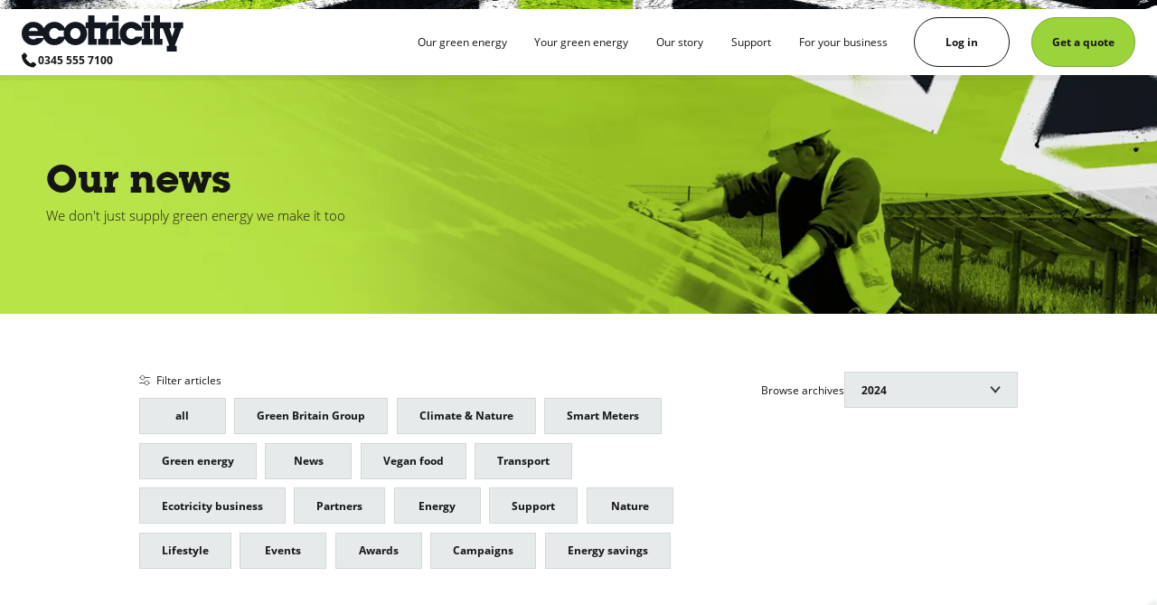

--- FILE ---
content_type: text/html
request_url: https://www.ecotricity.co.uk/our-news/2024
body_size: 52561
content:
<!DOCTYPE html><html lang="en"><head><meta charSet="utf-8"/><meta http-equiv="x-ua-compatible" content="ie=edge"/><meta name="viewport" content="width=device-width, initial-scale=1, shrink-to-fit=no"/><meta name="generator" content="Gatsby 5.15.0"/><meta data-react-helmet="true" name="description" content="The latest news from Ecotricity, Britain&#x27;s greenest energy supplier. Find out more about all things green."/><meta data-react-helmet="true" property="og:title" content="Green news"/><meta data-react-helmet="true" property="og:description" content="The latest news from Ecotricity, Britain&#x27;s greenest energy supplier. Find out more about all things green."/><meta data-react-helmet="true" property="og:type" content="website"/><meta data-react-helmet="true" property="og:image" content="/static/ca4db14f85a64daa9aecf9e35bfaea3b/5fcdd/our-mission-flag.png"/><meta data-react-helmet="true" property="og:image:width" content="1200"/><meta data-react-helmet="true" property="og:image:height" content="686"/><meta data-react-helmet="true" name="twitter:card" content="summary_large_image"/><meta data-react-helmet="true" name="twitter:creator" content="@orinokai"/><meta data-react-helmet="true" name="twitter:title" content="Green news"/><meta data-react-helmet="true" name="twitter:description" content="The latest news from Ecotricity, Britain&#x27;s greenest energy supplier. Find out more about all things green."/><meta data-react-helmet="true" name="git:branch" content="main"/><meta data-react-helmet="true" name="git:revision" content="0339188da00bb88bd6a4984d9bd93084771a21da"/><meta data-react-helmet="true" name="contentful:env" content="master"/><meta data-react-helmet="true" name="robots" content="all"/><meta name="theme-color" content="#9ad43a"/><style data-href="/styles.aaa0eb8e9f73f7042ed3.css" data-identity="gatsby-global-css">@charset "UTF-8";@font-face{font-display:block;font-family:ITC Lubalin Graph;font-style:normal;font-weight:300;src:url(/static/itc-lubalin-graph-extra-light-c45b71a3f25f6df668e0f9d59163dcc3.woff) format("woff")}@font-face{font-display:block;font-family:Lubalin Graph;font-style:normal;font-weight:300;src:url(/static/lubalin-graph-latin-300-9da202247a2caca462a824da7515b772.woff) format("woff")}@font-face{font-display:block;font-family:Lubalin Graph;font-style:normal;font-weight:700;src:url(/static/lubalin-graph-latin-700-d33156d11c522844779307433290fc14.woff) format("woff")}@font-face{font-display:block;font-family:Big Shoulders Display;font-style:normal;font-weight:900;src:url(/static/big-shoulders-display-latin-900-ea5dbcc502ed7acf166fde1b24a97d55.woff2) format("woff2")}@font-face{font-display:block;font-family:Open Sans;font-style:normal;font-weight:300;src:url(/static/open-sans-latin-300-b871ad6e5cbe2a1c8c7362c81a234f93.woff2) format("woff2")}@font-face{font-display:block;font-family:Open Sans;font-style:italic;font-weight:300;src:url(/static/open-sans-latin-300italic-b45d9997b704ab3daad1b5624eec1ad1.woff2) format("woff2")}@font-face{font-display:block;font-family:Open Sans;font-style:normal;font-weight:400;src:url(/static/open-sans-latin-400-f57a62e9efddf6ace18b15572f81905b.woff2) format("woff2")}@font-face{font-display:block;font-family:Open Sans;font-style:italic;font-weight:400;src:url(/static/open-sans-latin-400italic-bb915319f59c02c348a615ad483772e7.woff2) format("woff2")}@font-face{font-display:block;font-family:Open Sans;font-style:normal;font-weight:600;src:url(/static/open-sans-latin-600-9526470852428b4340ed994462821463.woff2) format("woff2")}@font-face{font-display:block;font-family:Open Sans;font-style:italic;font-weight:600;src:url(/static/open-sans-latin-600italic-cc4bf5b2955147801c024b2b118f4a5c.woff2) format("woff2")}@font-face{font-display:block;font-family:Open Sans;font-style:normal;font-weight:700;src:url(/static/open-sans-latin-700-92425c623934facef057b0cfe2e13f95.woff2) format("woff2")}@font-face{font-display:block;font-family:Open Sans;font-style:italic;font-weight:700;src:url(/static/open-sans-latin-700italic-2a0783bd1c6c1469558bfa573cfa0c0c.woff2) format("woff2")}@font-face{font-display:block;font-family:Open Sans;font-style:normal;font-weight:800;src:url(/static/open-sans-latin-800-1666787ea3ff3941e7641817eb9edc94.woff2) format("woff2")}@font-face{font-display:block;font-family:Open Sans;font-style:italic;font-weight:800;src:url(/static/open-sans-latin-800italic-b5bc26612cdf4d47affd6988bcdc8c0f.woff2) format("woff2")}.slick-slider{-webkit-touch-callout:none;-webkit-tap-highlight-color:transparent;box-sizing:border-box;touch-action:pan-y;-webkit-user-select:none;user-select:none;-khtml-user-select:none}.slick-list,.slick-slider{display:block;position:relative}.slick-list{margin:0;overflow:hidden;padding:0}.slick-list:focus{outline:none}.slick-list.dragging{cursor:pointer;cursor:hand}.slick-slider .slick-list,.slick-slider .slick-track{transform:translateZ(0)}.slick-track{display:block;left:0;margin-left:auto;margin-right:auto;position:relative;top:0}.slick-track:after,.slick-track:before{content:"";display:table}.slick-track:after{clear:both}.slick-loading .slick-track{visibility:hidden}.slick-slide{display:none;float:left;height:100%;min-height:1px}[dir=rtl] .slick-slide{float:right}.slick-slide img{display:block}.slick-slide.slick-loading img{display:none}.slick-slide.dragging img{pointer-events:none}.slick-initialized .slick-slide{display:block}.slick-loading .slick-slide{visibility:hidden}.slick-vertical .slick-slide{border:1px solid #0000;display:block;height:auto}.slick-arrow.slick-hidden{display:none}.slick-loading .slick-list{background:#fff url([data-uri]) 50% no-repeat}@font-face{font-family:slick;font-style:normal;font-weight:400;src:url([data-uri]);src:url([data-uri]?#iefix) format("embedded-opentype"),url([data-uri]) format("woff"),url([data-uri]) format("truetype"),url([data-uri]#slick) format("svg")}.slick-next,.slick-prev{border:none;cursor:pointer;display:block;font-size:0;height:20px;line-height:0;padding:0;position:absolute;top:50%;transform:translateY(-50%);width:20px}.slick-next,.slick-next:focus,.slick-next:hover,.slick-prev,.slick-prev:focus,.slick-prev:hover{background:#0000;color:#0000;outline:none}.slick-next:focus:before,.slick-next:hover:before,.slick-prev:focus:before,.slick-prev:hover:before{opacity:1}.slick-next.slick-disabled:before,.slick-prev.slick-disabled:before{opacity:.25}.slick-next:before,.slick-prev:before{-webkit-font-smoothing:antialiased;-moz-osx-font-smoothing:grayscale;color:#fff;font-family:slick;font-size:20px;opacity:.75}.slick-prev{left:-25px}[dir=rtl] .slick-prev{left:auto;right:-25px}.slick-prev:before{content:"←"}[dir=rtl] .slick-prev:before{content:"→"}.slick-next{right:-25px}[dir=rtl] .slick-next{left:-25px;right:auto}.slick-next:before{content:"→"}[dir=rtl] .slick-next:before{content:"←"}.slick-dotted.slick-slider{margin-bottom:30px}.slick-dots{bottom:-25px;display:block;list-style:none;margin:0;padding:0;position:absolute;text-align:center;width:100%}.slick-dots li{display:inline-block;margin:0 5px;padding:0;position:relative}.slick-dots li,.slick-dots li button{cursor:pointer;height:20px;width:20px}.slick-dots li button{background:#0000;border:0;color:#0000;display:block;font-size:0;line-height:0;outline:none;padding:5px}.slick-dots li button:focus,.slick-dots li button:hover{outline:none}.slick-dots li button:focus:before,.slick-dots li button:hover:before{opacity:1}.slick-dots li button:before{-webkit-font-smoothing:antialiased;-moz-osx-font-smoothing:grayscale;color:#000;content:"•";font-family:slick;font-size:6px;height:20px;left:0;line-height:20px;opacity:.25;position:absolute;text-align:center;top:0;width:20px}.slick-dots li.slick-active button:before{color:#000;opacity:.75}.slick-disabled,.slick-disabled:focus,.slick-disabled:hover,.slick-disabled:hover:before{background:#e8ebeb!important}.slick-arrow{display:none!important}.slick-next,.slick-prev{background:#9cd637;border-radius:100%;height:3.75rem;width:3.75rem}.slick-next:focus,.slick-next:hover,.slick-next:hover:before,.slick-prev:focus,.slick-prev:hover,.slick-prev:hover:before{background:#9cd637}.slick-next:before,.slick-prev:before{color:#000;font-family:Lubalin Graph;line-height:1}.slick-prev{left:-3.75rem}.slick-next{right:-3.75rem}.slick-dots{bottom:-1.5rem!important}.slick-dots li,.slick-dots li button:before{width:.41rem}.slick-dots li.slick-active button:before{color:#9cd637}.slick-dots li button:before{color:#e8ebeb;font-size:.66rem;opacity:1}@media screen and (min-width:640px){.slick-arrow{display:block!important}}@media screen and (min-width:1024px){.slick-prev{left:-8.33rem}.slick-next{right:-8.33rem}}.leaflet-image-layer,.leaflet-layer,.leaflet-marker-icon,.leaflet-marker-shadow,.leaflet-pane,.leaflet-pane>canvas,.leaflet-pane>svg,.leaflet-tile,.leaflet-tile-container,.leaflet-zoom-box{left:0;position:absolute;top:0}.leaflet-container{overflow:hidden}.leaflet-marker-icon,.leaflet-marker-shadow,.leaflet-tile{-webkit-user-drag:none;-webkit-user-select:none;user-select:none}.leaflet-tile::selection{background:#0000}.leaflet-safari .leaflet-tile{image-rendering:-webkit-optimize-contrast}.leaflet-safari .leaflet-tile-container{height:1600px;-webkit-transform-origin:0 0;width:1600px}.leaflet-marker-icon,.leaflet-marker-shadow{display:block}.leaflet-container .leaflet-overlay-pane svg{max-height:none!important;max-width:none!important}.leaflet-container .leaflet-marker-pane img,.leaflet-container .leaflet-shadow-pane img,.leaflet-container .leaflet-tile,.leaflet-container .leaflet-tile-pane img,.leaflet-container img.leaflet-image-layer{max-height:none!important;max-width:none!important;padding:0;width:auto}.leaflet-container img.leaflet-tile{mix-blend-mode:plus-lighter}.leaflet-container.leaflet-touch-zoom{touch-action:pan-x pan-y}.leaflet-container.leaflet-touch-drag{touch-action:none;touch-action:pinch-zoom}.leaflet-container.leaflet-touch-drag.leaflet-touch-zoom{touch-action:none}.leaflet-container{-webkit-tap-highlight-color:transparent}.leaflet-container a{-webkit-tap-highlight-color:rgba(51,181,229,.4)}.leaflet-tile{filter:inherit;visibility:hidden}.leaflet-tile-loaded{visibility:inherit}.leaflet-zoom-box{box-sizing:border-box;height:0;width:0;z-index:800}.leaflet-overlay-pane svg{-moz-user-select:none}.leaflet-pane{z-index:400}.leaflet-tile-pane{z-index:200}.leaflet-overlay-pane{z-index:400}.leaflet-shadow-pane{z-index:500}.leaflet-marker-pane{z-index:600}.leaflet-tooltip-pane{z-index:650}.leaflet-popup-pane{z-index:700}.leaflet-map-pane canvas{z-index:100}.leaflet-map-pane svg{z-index:200}.leaflet-vml-shape{height:1px;width:1px}.lvml{behavior:url(#default#VML);display:inline-block;position:absolute}.leaflet-control{pointer-events:visiblePainted;pointer-events:auto;position:relative;z-index:800}.leaflet-bottom,.leaflet-top{pointer-events:none;position:absolute;z-index:1000}.leaflet-top{top:0}.leaflet-right{right:0}.leaflet-bottom{bottom:0}.leaflet-left{left:0}.leaflet-control{clear:both;float:left}.leaflet-right .leaflet-control{float:right}.leaflet-top .leaflet-control{margin-top:10px}.leaflet-bottom .leaflet-control{margin-bottom:10px}.leaflet-left .leaflet-control{margin-left:10px}.leaflet-right .leaflet-control{margin-right:10px}.leaflet-fade-anim .leaflet-popup{opacity:0;transition:opacity .2s linear}.leaflet-fade-anim .leaflet-map-pane .leaflet-popup{opacity:1}.leaflet-zoom-animated{transform-origin:0 0}svg.leaflet-zoom-animated{will-change:transform}.leaflet-zoom-anim .leaflet-zoom-animated{transition:transform .25s cubic-bezier(0,0,.25,1)}.leaflet-pan-anim .leaflet-tile,.leaflet-zoom-anim .leaflet-tile{transition:none}.leaflet-zoom-anim .leaflet-zoom-hide{visibility:hidden}.leaflet-interactive{cursor:pointer}.leaflet-grab{cursor:grab}.leaflet-crosshair,.leaflet-crosshair .leaflet-interactive{cursor:crosshair}.leaflet-control,.leaflet-popup-pane{cursor:auto}.leaflet-dragging .leaflet-grab,.leaflet-dragging .leaflet-grab .leaflet-interactive,.leaflet-dragging .leaflet-marker-draggable{cursor:move;cursor:grabbing}.leaflet-image-layer,.leaflet-marker-icon,.leaflet-marker-shadow,.leaflet-pane>svg path,.leaflet-tile-container{pointer-events:none}.leaflet-image-layer.leaflet-interactive,.leaflet-marker-icon.leaflet-interactive,.leaflet-pane>svg path.leaflet-interactive,svg.leaflet-image-layer.leaflet-interactive path{pointer-events:visiblePainted;pointer-events:auto}.leaflet-container{background:#ddd;outline-offset:1px}.leaflet-container a{color:#0078a8}.leaflet-zoom-box{background:#ffffff80;border:2px dotted #38f}.leaflet-container{font-family:Helvetica Neue,Arial,Helvetica,sans-serif;font-size:12px;font-size:.75rem;line-height:1.5}.leaflet-bar{border-radius:4px;box-shadow:0 1px 5px #000000a6}.leaflet-bar a{background-color:#fff;border-bottom:1px solid #ccc;color:#000;display:block;height:26px;line-height:26px;text-align:center;text-decoration:none;width:26px}.leaflet-bar a,.leaflet-control-layers-toggle{background-position:50% 50%;background-repeat:no-repeat;display:block}.leaflet-bar a:focus,.leaflet-bar a:hover{background-color:#f4f4f4}.leaflet-bar a:first-child{border-top-left-radius:4px;border-top-right-radius:4px}.leaflet-bar a:last-child{border-bottom:none;border-bottom-left-radius:4px;border-bottom-right-radius:4px}.leaflet-bar a.leaflet-disabled{background-color:#f4f4f4;color:#bbb;cursor:default}.leaflet-touch .leaflet-bar a{height:30px;line-height:30px;width:30px}.leaflet-touch .leaflet-bar a:first-child{border-top-left-radius:2px;border-top-right-radius:2px}.leaflet-touch .leaflet-bar a:last-child{border-bottom-left-radius:2px;border-bottom-right-radius:2px}.leaflet-control-zoom-in,.leaflet-control-zoom-out{font:700 18px Lucida Console,Monaco,monospace;text-indent:1px}.leaflet-touch .leaflet-control-zoom-in,.leaflet-touch .leaflet-control-zoom-out{font-size:22px}.leaflet-control-layers{background:#fff;border-radius:5px;box-shadow:0 1px 5px #0006}.leaflet-control-layers-toggle{background-image:url([data-uri]);height:36px;width:36px}.leaflet-retina .leaflet-control-layers-toggle{background-image:url([data-uri]);background-size:26px 26px}.leaflet-touch .leaflet-control-layers-toggle{height:44px;width:44px}.leaflet-control-layers .leaflet-control-layers-list,.leaflet-control-layers-expanded .leaflet-control-layers-toggle{display:none}.leaflet-control-layers-expanded .leaflet-control-layers-list{display:block;position:relative}.leaflet-control-layers-expanded{background:#fff;color:#333;padding:6px 10px 6px 6px}.leaflet-control-layers-scrollbar{overflow-x:hidden;overflow-y:scroll;padding-right:5px}.leaflet-control-layers-selector{margin-top:2px;position:relative;top:1px}.leaflet-control-layers label{display:block;font-size:13px;font-size:1.08333em}.leaflet-control-layers-separator{border-top:1px solid #ddd;height:0;margin:5px -10px 5px -6px}.leaflet-default-icon-path{background-image:url([data-uri])}.leaflet-container .leaflet-control-attribution{background:#fff;background:#fffc;margin:0}.leaflet-control-attribution,.leaflet-control-scale-line{color:#333;line-height:1.4;padding:0 5px}.leaflet-control-attribution a{text-decoration:none}.leaflet-control-attribution a:focus,.leaflet-control-attribution a:hover{text-decoration:underline}.leaflet-attribution-flag{display:inline!important;height:.6669em;vertical-align:initial!important;width:1em}.leaflet-left .leaflet-control-scale{margin-left:5px}.leaflet-bottom .leaflet-control-scale{margin-bottom:5px}.leaflet-control-scale-line{background:#fffc;border:2px solid #777;border-top:none;box-sizing:border-box;line-height:1.1;padding:2px 5px 1px;text-shadow:1px 1px #fff;white-space:nowrap}.leaflet-control-scale-line:not(:first-child){border-bottom:none;border-top:2px solid #777;margin-top:-2px}.leaflet-control-scale-line:not(:first-child):not(:last-child){border-bottom:2px solid #777}.leaflet-touch .leaflet-bar,.leaflet-touch .leaflet-control-attribution,.leaflet-touch .leaflet-control-layers{box-shadow:none}.leaflet-touch .leaflet-bar,.leaflet-touch .leaflet-control-layers{background-clip:padding-box;border:2px solid #0003}.leaflet-popup{margin-bottom:20px;position:absolute;text-align:center}.leaflet-popup-content-wrapper{border-radius:12px;padding:1px;text-align:left}.leaflet-popup-content{font-size:13px;font-size:1.08333em;line-height:1.3;margin:13px 24px 13px 20px;min-height:1px}.leaflet-popup-content p{margin:1.3em 0}.leaflet-popup-tip-container{height:20px;left:50%;margin-left:-20px;margin-top:-1px;overflow:hidden;pointer-events:none;position:absolute;width:40px}.leaflet-popup-tip{height:17px;margin:-10px auto 0;padding:1px;pointer-events:auto;transform:rotate(45deg);width:17px}.leaflet-popup-content-wrapper,.leaflet-popup-tip{background:#fff;box-shadow:0 3px 14px #0006;color:#333}.leaflet-container a.leaflet-popup-close-button{background:#0000;border:none;color:#757575;font:16px/24px Tahoma,Verdana,sans-serif;height:24px;position:absolute;right:0;text-align:center;text-decoration:none;top:0;width:24px}.leaflet-container a.leaflet-popup-close-button:focus,.leaflet-container a.leaflet-popup-close-button:hover{color:#585858}.leaflet-popup-scrolled{overflow:auto}.leaflet-oldie .leaflet-popup-content-wrapper{-ms-zoom:1}.leaflet-oldie .leaflet-popup-tip{-ms-filter:"progid:DXImageTransform.Microsoft.Matrix(M11=0.70710678, M12=0.70710678, M21=-0.70710678, M22=0.70710678)";filter:progid:DXImageTransform.Microsoft.Matrix(M11=0.70710678,M12=0.70710678,M21=-0.70710678,M22=0.70710678);margin:0 auto;width:24px}.leaflet-oldie .leaflet-control-layers,.leaflet-oldie .leaflet-control-zoom,.leaflet-oldie .leaflet-popup-content-wrapper,.leaflet-oldie .leaflet-popup-tip{border:1px solid #999}.leaflet-div-icon{background:#fff;border:1px solid #666}.leaflet-tooltip{background-color:#fff;border:1px solid #fff;border-radius:3px;box-shadow:0 1px 3px #0006;color:#222;padding:6px;pointer-events:none;position:absolute;-webkit-user-select:none;user-select:none;white-space:nowrap}.leaflet-tooltip.leaflet-interactive{cursor:pointer;pointer-events:auto}.leaflet-tooltip-bottom:before,.leaflet-tooltip-left:before,.leaflet-tooltip-right:before,.leaflet-tooltip-top:before{background:#0000;border:6px solid #0000;content:"";pointer-events:none;position:absolute}.leaflet-tooltip-bottom{margin-top:6px}.leaflet-tooltip-top{margin-top:-6px}.leaflet-tooltip-bottom:before,.leaflet-tooltip-top:before{left:50%;margin-left:-6px}.leaflet-tooltip-top:before{border-top-color:#fff;bottom:0;margin-bottom:-12px}.leaflet-tooltip-bottom:before{border-bottom-color:#fff;margin-left:-6px;margin-top:-12px;top:0}.leaflet-tooltip-left{margin-left:-6px}.leaflet-tooltip-right{margin-left:6px}.leaflet-tooltip-left:before,.leaflet-tooltip-right:before{margin-top:-6px;top:50%}.leaflet-tooltip-left:before{border-left-color:#fff;margin-right:-12px;right:0}.leaflet-tooltip-right:before{border-right-color:#fff;left:0;margin-left:-12px}@media print{.leaflet-control{-webkit-print-color-adjust:exact;print-color-adjust:exact}}</style><style>.gatsby-image-wrapper{position:relative;overflow:hidden}.gatsby-image-wrapper picture.object-fit-polyfill{position:static!important}.gatsby-image-wrapper img{bottom:0;height:100%;left:0;margin:0;max-width:none;padding:0;position:absolute;right:0;top:0;width:100%;object-fit:cover}.gatsby-image-wrapper [data-main-image]{opacity:0;transform:translateZ(0);transition:opacity .25s linear;will-change:opacity}.gatsby-image-wrapper-constrained{display:inline-block;vertical-align:top}</style><noscript><style>.gatsby-image-wrapper noscript [data-main-image]{opacity:1!important}.gatsby-image-wrapper [data-placeholder-image]{opacity:0!important}</style></noscript><script type="module">const e="undefined"!=typeof HTMLImageElement&&"loading"in HTMLImageElement.prototype;e&&document.body.addEventListener("load",(function(e){const t=e.target;if(void 0===t.dataset.mainImage)return;if(void 0===t.dataset.gatsbyImageSsr)return;let a=null,n=t;for(;null===a&&n;)void 0!==n.parentNode.dataset.gatsbyImageWrapper&&(a=n.parentNode),n=n.parentNode;const o=a.querySelector("[data-placeholder-image]"),r=new Image;r.src=t.currentSrc,r.decode().catch((()=>{})).then((()=>{t.style.opacity=1,o&&(o.style.opacity=0,o.style.transition="opacity 500ms linear")}))}),!0);</script><title data-react-helmet="true">Green news | Ecotricity</title><script data-react-helmet="true" type="text/javascript" src="https://widget.trustpilot.com/bootstrap/v5/tp.widget.bootstrap.min.js" defer=""></script><link rel="icon" href="/favicon-32x32.png?v=df49869e3ce276f1e86b8e9f33503077" type="image/png"/><link rel="manifest" href="/manifest.webmanifest" crossorigin="anonymous"/><link rel="apple-touch-icon" sizes="48x48" href="/icons/icon-48x48.png?v=df49869e3ce276f1e86b8e9f33503077"/><link rel="apple-touch-icon" sizes="72x72" href="/icons/icon-72x72.png?v=df49869e3ce276f1e86b8e9f33503077"/><link rel="apple-touch-icon" sizes="96x96" href="/icons/icon-96x96.png?v=df49869e3ce276f1e86b8e9f33503077"/><link rel="apple-touch-icon" sizes="144x144" href="/icons/icon-144x144.png?v=df49869e3ce276f1e86b8e9f33503077"/><link rel="apple-touch-icon" sizes="192x192" href="/icons/icon-192x192.png?v=df49869e3ce276f1e86b8e9f33503077"/><link rel="apple-touch-icon" sizes="256x256" href="/icons/icon-256x256.png?v=df49869e3ce276f1e86b8e9f33503077"/><link rel="apple-touch-icon" sizes="384x384" href="/icons/icon-384x384.png?v=df49869e3ce276f1e86b8e9f33503077"/><link rel="apple-touch-icon" sizes="512x512" href="/icons/icon-512x512.png?v=df49869e3ce276f1e86b8e9f33503077"/><link rel="sitemap" type="application/xml" href="/sitemap-index.xml"/><script>window.dataLayer = window.dataLayer || [];window.dataLayer.push({"platform":"gatsby"}); (function(w,d,s,l,i){w[l]=w[l]||[];w[l].push({'gtm.start': new Date().getTime(),event:'gtm.js'});var f=d.getElementsByTagName(s)[0], j=d.createElement(s),dl=l!='dataLayer'?'&l='+l:'';j.async=true;j.src= 'https://www.googletagmanager.com/gtm.js?id='+i+dl+'';f.parentNode.insertBefore(j,f); })(window,document,'script','dataLayer', 'GTM-5FNJ2N');</script></head><body><noscript><iframe src="https://www.googletagmanager.com/ns.html?id=GTM-5FNJ2N" height="0" width="0" style="display: none; visibility: hidden" aria-hidden="true"></iframe></noscript><div id="___gatsby"><style data-emotion="css-global 1ei0q8g">html{--theme-ui-colors-text:#151515;--theme-ui-colors-background:#fff;--theme-ui-colors-primary:#9ad43a;--theme-ui-colors-contrast:#7ca933;--theme-ui-colors-secondary:#3ea0fd;--theme-ui-colors-accent:#e54d9f;--theme-ui-colors-muted:#e7eaea;--theme-ui-colors-darkMuted:#f3f5f5;--theme-ui-colors-disabled:#888;--theme-ui-colors-lightDisabled:#bdbdbd;--theme-ui-colors-error:#f63;--theme-ui-colors-gridBlue:#012169;color:var(--theme-ui-colors-text);background-color:var(--theme-ui-colors-background);}</style><style data-emotion="css-global pkh4be">*{box-sizing:border-box;}html{font-family:"Open Sans",sans-serif;line-height:1.6;color:var(--theme-ui-colors-text);}body{margin:0;}</style><div style="outline:none" tabindex="-1" id="gatsby-focus-wrapper"><style data-emotion="css-global nw0xvq">html{font-size:min(max(75%, 0.83vw), 112.5%);scroll-behavior:smooth;}:target{scroll-margin-top:20vh;}#nprogress .bar{height:10px;}a[href^="mailto:"]{word-break:break-word;}a[href^="tel:"]{white-space:nowrap;}button:focus{outline:none;}input:focus{outline:none;}select:focus{outline:none;}textarea:focus{outline:none;}</style><style data-emotion="css mlzfym">.css-mlzfym{height:7.9rem;position:-webkit-sticky;position:sticky;top:0;width:100%;height:min(max(6.32rem, 6.5vw), 7.9rem);box-shadow:0px 0.5rem 0px 0px rgba(0,0,0,0.04);z-index:4;}</style><style data-emotion="css 1o2z982">.css-1o2z982{-webkit-align-items:center;-webkit-box-align:center;-ms-flex-align:center;align-items:center;padding-left:0;padding-top:min(max(0.6400000000000001rem, 1vw), 0.8rem);background-color:var(--theme-ui-colors-background);background-image:url(/static/header-bg-1ea1443bb44eb471ee5f0562e88c76f6.webp);background-repeat:no-repeat;-webkit-background-position:center top;background-position:center top;-webkit-background-size:100% 0.8rem;background-size:100% 0.8rem;-webkit-background-size:100% min(max(0.6400000000000001rem, 1vw), 0.8rem);background-size:100% min(max(0.6400000000000001rem, 1vw), 0.8rem);height:7.9rem;position:-webkit-sticky;position:sticky;top:0;width:100%;height:min(max(6.32rem, 6.5vw), 7.9rem);box-shadow:0px 0.5rem 0px 0px rgba(0,0,0,0.04);z-index:4;}@media screen and (min-width: 640px){.css-1o2z982{padding-left:0;}}@media screen and (min-width: 1024px){.css-1o2z982{padding-left:2.00150442418116rem;}}</style><style data-emotion="css 1ybeg2n">.css-1ybeg2n{box-sizing:border-box;margin:0;min-width:0;display:-webkit-box;display:-webkit-flex;display:-ms-flexbox;display:flex;-webkit-align-items:center;-webkit-box-align:center;-ms-flex-align:center;align-items:center;padding-left:0;padding-top:min(max(0.6400000000000001rem, 1vw), 0.8rem);background-color:var(--theme-ui-colors-background);background-image:url(/static/header-bg-1ea1443bb44eb471ee5f0562e88c76f6.webp);background-repeat:no-repeat;-webkit-background-position:center top;background-position:center top;-webkit-background-size:100% 0.8rem;background-size:100% 0.8rem;-webkit-background-size:100% min(max(0.6400000000000001rem, 1vw), 0.8rem);background-size:100% min(max(0.6400000000000001rem, 1vw), 0.8rem);height:7.9rem;position:-webkit-sticky;position:sticky;top:0;width:100%;height:min(max(6.32rem, 6.5vw), 7.9rem);box-shadow:0px 0.5rem 0px 0px rgba(0,0,0,0.04);z-index:4;}@media screen and (min-width: 640px){.css-1ybeg2n{padding-left:0;}}@media screen and (min-width: 1024px){.css-1ybeg2n{padding-left:2.00150442418116rem;}}</style><header class="css-1ybeg2n"><style data-emotion="css 1aiyne7">.css-1aiyne7{display:-webkit-box;display:-webkit-flex;display:-ms-flexbox;display:flex;}@media screen and (min-width: 1024px){.css-1aiyne7{display:none;}}</style><style data-emotion="css 1ig8627">.css-1ig8627{height:100%;-webkit-flex-shrink:0;-ms-flex-negative:0;flex-shrink:0;padding-top:0.500188017672rem;display:-webkit-box;display:-webkit-flex;display:-ms-flexbox;display:flex;}@media screen and (min-width: 1024px){.css-1ig8627{display:none;}}</style><style data-emotion="css w931ws">.css-w931ws{box-sizing:border-box;margin:0;min-width:0;display:-webkit-box;display:-webkit-flex;display:-ms-flexbox;display:flex;height:100%;-webkit-flex-shrink:0;-ms-flex-negative:0;flex-shrink:0;padding-top:0.500188017672rem;display:-webkit-box;display:-webkit-flex;display:-ms-flexbox;display:flex;}@media screen and (min-width: 1024px){.css-w931ws{display:none;}}</style><div class="css-w931ws"><style data-emotion="css osxqvl">.css-osxqvl{-webkit-flex-direction:column;-ms-flex-direction:column;flex-direction:column;}@media screen and (min-width: 1024px){.css-osxqvl{width:min(max(3.5rem, 5vw), 5rem);}}</style><style data-emotion="css 1jxcvbs-IconButton">.css-1jxcvbs-IconButton{box-sizing:border-box;margin:0;min-width:0;-webkit-appearance:none;-moz-appearance:none;-ms-appearance:none;appearance:none;display:-webkit-inline-box;display:-webkit-inline-flex;display:-ms-inline-flexbox;display:inline-flex;-webkit-align-items:center;-webkit-box-align:center;-ms-flex-align:center;align-items:center;-webkit-box-pack:center;-ms-flex-pack:center;-webkit-justify-content:center;justify-content:center;padding:0.1575rem;width:32px;height:32px;color:inherit;background-color:transparent;border:none;border-radius:4px;width:5rem;height:auto;border-left:none;border-radius:0;cursor:pointer;-webkit-flex-direction:column;-ms-flex-direction:column;flex-direction:column;}@media screen and (min-width: 1024px){.css-1jxcvbs-IconButton{border-left:0.0625rem solid #e7eaea;}}.css-1jxcvbs-IconButton img{height:1.5rem;}@media screen and (min-width: 1024px){.css-1jxcvbs-IconButton{width:min(max(3.5rem, 5vw), 5rem);}}</style><button class="css-1jxcvbs-IconButton"><img src="[data-uri]" alt="Hamburger menu icon"/><style data-emotion="css 13pfw7r">.css-13pfw7r{padding-left:0.500188017672rem;padding-right:0.500188017672rem;margin-top:0.250047rem;font-weight:700;}</style><style data-emotion="css 4umd9c">.css-4umd9c{box-sizing:border-box;margin:0;min-width:0;font-size:min(max(1rem, 0vw), 1rem);font-family:"Open Sans",sans-serif;font-weight:400;line-height:1.6;padding-left:0.500188017672rem;padding-right:0.500188017672rem;margin-top:0.250047rem;font-weight:700;}</style><span class="css-4umd9c">Menu</span></button></div><style data-emotion="css 16q615u">.css-16q615u{text-align:center;}@media screen and (min-width: 1024px){.css-16q615u{text-align:left;}}</style><style data-emotion="css ttc5xb">.css-ttc5xb{-webkit-box-flex:1;-webkit-flex-grow:1;-ms-flex-positive:1;flex-grow:1;-webkit-flex-shrink:0;-ms-flex-negative:0;flex-shrink:0;-webkit-flex-direction:column;-ms-flex-direction:column;flex-direction:column;display:-webkit-box;display:-webkit-flex;display:-ms-flexbox;display:flex;-webkit-align-items:center;-webkit-box-align:center;-ms-flex-align:center;align-items:center;text-align:center;}@media screen and (min-width: 640px){.css-ttc5xb{-webkit-flex-direction:column;-ms-flex-direction:column;flex-direction:column;-webkit-align-items:center;-webkit-box-align:center;-ms-flex-align:center;align-items:center;}}@media screen and (min-width: 1024px){.css-ttc5xb{-webkit-flex-direction:column;-ms-flex-direction:column;flex-direction:column;-webkit-align-items:flex-start;-webkit-box-align:flex-start;-ms-flex-align:flex-start;align-items:flex-start;}}@media screen and (min-width: 1366px){.css-ttc5xb{-webkit-flex-direction:row;-ms-flex-direction:row;flex-direction:row;-webkit-align-items:center;-webkit-box-align:center;-ms-flex-align:center;align-items:center;}}@media screen and (min-width: 1024px){.css-ttc5xb{text-align:left;}}</style><style data-emotion="css yju2ev">.css-yju2ev{box-sizing:border-box;margin:0;min-width:0;-webkit-box-flex:1;-webkit-flex-grow:1;-ms-flex-positive:1;flex-grow:1;-webkit-flex-shrink:0;-ms-flex-negative:0;flex-shrink:0;-webkit-flex-direction:column;-ms-flex-direction:column;flex-direction:column;display:-webkit-box;display:-webkit-flex;display:-ms-flexbox;display:flex;-webkit-align-items:center;-webkit-box-align:center;-ms-flex-align:center;align-items:center;text-align:center;}@media screen and (min-width: 640px){.css-yju2ev{-webkit-flex-direction:column;-ms-flex-direction:column;flex-direction:column;-webkit-align-items:center;-webkit-box-align:center;-ms-flex-align:center;align-items:center;}}@media screen and (min-width: 1024px){.css-yju2ev{-webkit-flex-direction:column;-ms-flex-direction:column;flex-direction:column;-webkit-align-items:flex-start;-webkit-box-align:flex-start;-ms-flex-align:flex-start;align-items:flex-start;}}@media screen and (min-width: 1366px){.css-yju2ev{-webkit-flex-direction:row;-ms-flex-direction:row;flex-direction:row;-webkit-align-items:center;-webkit-box-align:center;-ms-flex-align:center;align-items:center;}}@media screen and (min-width: 1024px){.css-yju2ev{text-align:left;}}</style><div class="css-yju2ev"><style data-emotion="css wikom9">.css-wikom9{width:min(max(13.02rem, 14vw), 18.6rem);}</style><style data-emotion="css 1oy4w05">.css-1oy4w05{display:inline-block;width:min(max(13.02rem, 14vw), 18.6rem);}</style><style data-emotion="css 18vmu1a">.css-18vmu1a{display:block;color:inherit;font-size:1rem;-webkit-text-decoration:none;text-decoration:none;font-weight:400;display:inline-block;width:min(max(13.02rem, 14vw), 18.6rem);}.css-18vmu1a.active{font-weight:700;}.css-18vmu1a:hover{color:var(--theme-ui-colors-contrast);}</style><a class="css-18vmu1a active" href="/"><style data-emotion="css ao632c">.css-ao632c{vertical-align:middle;}</style><img src="[data-uri]" alt="Ecotricity logotype" class="css-ao632c"/></a><style data-emotion="css jy6z2y">.css-jy6z2y{-webkit-text-decoration:none;text-decoration:none;font-weight:700;margin-left:null;display:-webkit-box;display:-webkit-flex;display:-ms-flexbox;display:flex;-webkit-align-items:center;-webkit-box-align:center;-ms-flex-align:center;align-items:center;}.css-jy6z2y:hover{color:var(--theme-ui-colors-contrast);}@media screen and (min-width: 1366px){.css-jy6z2y{margin-left:1.2607107736086924rem;}}</style><style data-emotion="css fuz8j2">.css-fuz8j2{box-sizing:border-box;margin:0;min-width:0;color:var(--theme-ui-colors-text);font-weight:700;-webkit-text-decoration:none;text-decoration:none;font-weight:700;margin-left:null;display:-webkit-box;display:-webkit-flex;display:-ms-flexbox;display:flex;-webkit-align-items:center;-webkit-box-align:center;-ms-flex-align:center;align-items:center;}.css-fuz8j2:hover{color:var(--theme-ui-colors-contrast);}@media screen and (min-width: 1366px){.css-fuz8j2{margin-left:1.2607107736086924rem;}}</style><a href="tel:+443455557100" class="css-fuz8j2"><style data-emotion="css 152nlsb">.css-152nlsb{margin-right:0.1575rem;}</style><svg class="css-152nlsb" width="16" height="17" viewBox="0 0 16 17" fill="currentColor"><path d="M15.5098 12.4609L13.4839 10.827C13.0189 10.4602 12.3547 10.4268 11.8897 10.7936L10.1627 12.0608C9.96347 12.2275 9.66457 12.1941 9.4653 11.9941L6.87479 9.65986L4.54998 7.05887C4.35072 6.8588 4.35072 6.59203 4.48356 6.35861L5.7456 4.62462C6.11093 4.15778 6.07772 3.49086 5.71239 3.02401L4.08502 0.989913C3.58685 0.389686 2.69014 0.322994 2.12554 0.889875L0.398539 2.62386C0.132846 2.89063 0 3.25744 0 3.62424C0.166058 7.02553 1.69379 10.2601 3.95218 12.5276C6.21056 14.7951 9.43209 16.329 12.8197 16.4958C13.185 16.5291 13.5503 16.3624 13.816 16.0956L15.543 14.3616C16.174 13.8614 16.1408 12.9278 15.5098 12.4609Z" fill="#151515"></path></svg> 0345 555 7100</a></div><style data-emotion="css 1117s22">.css-1117s22{display:none;}@media screen and (min-width: 1024px){.css-1117s22{display:-webkit-box;display:-webkit-flex;display:-ms-flexbox;display:flex;}}</style><style data-emotion="css 185fdcq">.css-185fdcq{display:none;}@media screen and (min-width: 1024px){.css-185fdcq{display:-webkit-box;display:-webkit-flex;display:-ms-flexbox;display:flex;}}</style><style data-emotion="css 263893">.css-263893{box-sizing:border-box;margin:0;min-width:0;display:-webkit-box;display:-webkit-flex;display:-ms-flexbox;display:flex;display:none;}@media screen and (min-width: 1024px){.css-263893{display:-webkit-box;display:-webkit-flex;display:-ms-flexbox;display:flex;}}</style><nav class="css-263893"><style data-emotion="css 107vswc">.css-107vswc{overflow:hidden;}.css-107vswc li{margin-left:1.5884955747469525rem;}.css-107vswc li:first-of-type{margin-left:0;}</style><style data-emotion="css 11vlhj3">.css-11vlhj3{box-sizing:border-box;margin:0;min-width:0;display:-webkit-box;display:-webkit-flex;display:-ms-flexbox;display:flex;padding-left:0;overflow-x:auto;-webkit-flex-direction:row;-ms-flex-direction:row;flex-direction:row;-webkit-box-flex-wrap:nowrap;-webkit-flex-wrap:nowrap;-ms-flex-wrap:nowrap;flex-wrap:nowrap;-webkit-align-items:center;-webkit-box-align:center;-ms-flex-align:center;align-items:center;overflow:hidden;}.css-11vlhj3 li{margin-left:1.5884955747469525rem;}.css-11vlhj3 li:first-of-type{margin-left:0;}</style><ul class="css-11vlhj3"><style data-emotion="css e2mx2s">.css-e2mx2s{box-sizing:border-box;margin:0;min-width:0;position:relative;list-style-type:none;-webkit-flex:0 0 auto;-ms-flex:0 0 auto;flex:0 0 auto;}.css-e2mx2s:before{position:absolute;content:"\200B";}</style><li class="css-e2mx2s"><style data-emotion="css 15uf89p">.css-15uf89p{display:block;color:inherit;font-size:1rem;-webkit-text-decoration:none;text-decoration:none;font-weight:400;}.css-15uf89p.active{font-weight:700;}.css-15uf89p:hover{color:var(--theme-ui-colors-background);}@media screen and (min-width: 1024px){.css-15uf89p:hover{color:var(--theme-ui-colors-contrast);}}</style><style data-emotion="css uchbks">.css-uchbks{display:block;color:inherit;font-size:1rem;-webkit-text-decoration:none;text-decoration:none;font-weight:400;display:block;color:inherit;font-size:1rem;-webkit-text-decoration:none;text-decoration:none;font-weight:400;}.css-uchbks.active{font-weight:700;}.css-uchbks:hover{color:var(--theme-ui-colors-contrast);}.css-uchbks.active{font-weight:700;}.css-uchbks:hover{color:var(--theme-ui-colors-background);}@media screen and (min-width: 1024px){.css-uchbks:hover{color:var(--theme-ui-colors-contrast);}}</style><a class="css-uchbks" href="/our-green-energy/green-electricity">Our green energy</a></li><style data-emotion="css 1wxlsmr">.css-1wxlsmr{box-sizing:border-box;margin:0;min-width:0;position:relative;list-style-type:none;margin-left:min(max(0.635517684766002rem, 2.4vw), 3.17758842383001rem)!important;-webkit-flex:0 0 auto;-ms-flex:0 0 auto;flex:0 0 auto;}.css-1wxlsmr:before{position:absolute;content:"\200B";}</style><li class="css-1wxlsmr"><a class="css-uchbks" href="/your-green-energy/our-tariffs">Your green energy</a></li><li class="css-1wxlsmr"><a class="css-uchbks" href="/our-story/our-mission">Our story</a></li><li class="css-1wxlsmr"><a class="css-uchbks" href="/support">Support</a></li><li class="css-1wxlsmr"><a class="css-uchbks" href="/for-your-business">For your business</a></li></ul><style data-emotion="css w08lx4">.css-w08lx4{margin-left:11px;margin-right:11px;overflow:visible;margin-left:min(max(1.63923212340437rem, 1.9vw), 2.5218955744682616rem)!important;margin-right:min(max(1.63923212340437rem, 1.9vw), 2.5218955744682616rem)!important;margin-top:0;margin-bottom:0;padding-left:0.3969746172rem;}.css-w08lx4>div{margin-left:1.0005641060386448rem;}.css-w08lx4>div:first-of-type{margin-left:0;}</style><style data-emotion="css wadmag">.css-wadmag{box-sizing:border-box;margin:0;min-width:0;display:-webkit-box;display:-webkit-flex;display:-ms-flexbox;display:flex;overflow-x:auto;-webkit-flex-direction:row;-ms-flex-direction:row;flex-direction:row;-webkit-box-flex-wrap:nowrap;-webkit-flex-wrap:nowrap;-ms-flex-wrap:nowrap;flex-wrap:nowrap;-webkit-align-items:center;-webkit-box-align:center;-ms-flex-align:center;align-items:center;margin-left:11px;margin-right:11px;overflow:visible;margin-left:min(max(1.63923212340437rem, 1.9vw), 2.5218955744682616rem)!important;margin-right:min(max(1.63923212340437rem, 1.9vw), 2.5218955744682616rem)!important;margin-top:0;margin-bottom:0;padding-left:0.3969746172rem;}.css-wadmag>div{margin-left:1.0005641060386448rem;}.css-wadmag>div:first-of-type{margin-left:0;}</style><div class="css-wadmag"><style data-emotion="css m2hsry">.css-m2hsry{box-sizing:border-box;margin:0;min-width:0;position:relative;-webkit-flex:0 0 auto;-ms-flex:0 0 auto;flex:0 0 auto;}</style><div class="css-m2hsry"><style data-emotion="css b77l3r">.css-b77l3r{padding-left:11px;padding-right:11px;padding-top:10px;padding-bottom:10px;min-width:6rem;padding-left:min(max(1.765326902127783rem, 1.7vw), 2.5218955744682616rem);padding-right:min(max(1.765326902127783rem, 1.7vw), 2.5218955744682616rem);padding-top:min(max(1.1119469023228667rem, 1.3vw), 1.5884955747469525rem);padding-bottom:min(max(1.1119469023228667rem, 1.3vw), 1.5884955747469525rem);min-width:min(max(7em, 8.3vw), 10em);}</style><style data-emotion="css 3s5dtb">.css-3s5dtb{box-sizing:border-box;margin:0;min-width:0;display:inline-block;color:var(--theme-ui-colors-text);-webkit-text-decoration:none;text-decoration:none;text-align:center;background-color:var(--theme-ui-colors-background);font-family:"Open Sans",sans-serif;font-weight:700;border:0.0625rem solid #151515;border-radius:10rem;min-width:10em;padding-top:1.5884955747469525rem;padding-bottom:1.5884955747469525rem;padding-left:2.5218955744682616rem;padding-right:2.5218955744682616rem;padding-left:11px;padding-right:11px;padding-top:10px;padding-bottom:10px;min-width:6rem;padding-left:min(max(1.765326902127783rem, 1.7vw), 2.5218955744682616rem);padding-right:min(max(1.765326902127783rem, 1.7vw), 2.5218955744682616rem);padding-top:min(max(1.1119469023228667rem, 1.3vw), 1.5884955747469525rem);padding-bottom:min(max(1.1119469023228667rem, 1.3vw), 1.5884955747469525rem);min-width:min(max(7em, 8.3vw), 10em);}.css-3s5dtb:hover{color:var(--theme-ui-colors-contrast);border:0.0625rem solid #7ca933;}</style><a href="https://my.ecotricity.co.uk" class="css-3s5dtb">Log in</a></div><style data-emotion="css y19242">.css-y19242{box-sizing:border-box;margin:0;min-width:0;position:relative;margin-left:min(max(1.63923212340437rem, 1.9vw), 2.5218955744682616rem)!important;-webkit-flex:0 0 auto;-ms-flex:0 0 auto;flex:0 0 auto;}</style><div class="css-y19242"><style data-emotion="css ss512s">.css-ss512s{box-sizing:border-box;margin:0;min-width:0;display:inline-block;color:var(--theme-ui-colors-text);text-align:center;-webkit-text-decoration:none;text-decoration:none;background-color:var(--theme-ui-colors-primary);font-family:"Open Sans",sans-serif;font-weight:700;border:0.0625rem solid #7ca933;border-radius:10rem;min-width:10em;padding-top:1.5884955747469525rem;padding-bottom:1.5884955747469525rem;padding-left:2.5218955744682616rem;padding-right:2.5218955744682616rem;padding-left:11px;padding-right:11px;padding-top:10px;padding-bottom:10px;min-width:6rem;padding-left:min(max(1.765326902127783rem, 1.7vw), 2.5218955744682616rem);padding-right:min(max(1.765326902127783rem, 1.7vw), 2.5218955744682616rem);padding-top:min(max(1.1119469023228667rem, 1.3vw), 1.5884955747469525rem);padding-bottom:min(max(1.1119469023228667rem, 1.3vw), 1.5884955747469525rem);min-width:min(max(7em, 8.3vw), 10em);}.css-ss512s:hover{color:var(--theme-ui-colors-background);background-color:var(--theme-ui-colors-primary);border-color:#95C93E;}</style><a href="https://my.ecotricity.co.uk/ecotricityinlife/s/getaquote" class="css-ss512s">Get a quote</a></div></div></nav><div class="css-w931ws"><button class="css-1jxcvbs-IconButton"><style data-emotion="css 1teal8m">.css-1teal8m{-webkit-text-decoration:none;text-decoration:none;}</style><style data-emotion="css ihd934">.css-ihd934{box-sizing:border-box;margin:0;min-width:0;color:var(--theme-ui-colors-text);font-weight:700;-webkit-text-decoration:none;text-decoration:none;}</style><a href="https://my.ecotricity.co.uk" class="css-ihd934"><img src="[data-uri]" alt="Login"/><div class="css-4umd9c">Log in</div></a></button></div></header><style data-emotion="css 10ri077">.css-10ri077{position:relative;min-height:10rem;max-height:22rem;background-color:var(--theme-ui-colors-primary);overflow:hidden;}</style><style data-emotion="css ydo0p1">.css-ydo0p1{box-sizing:border-box;margin:0;min-width:0;position:relative;min-height:10rem;max-height:22rem;background-color:var(--theme-ui-colors-primary);overflow:hidden;}</style><div class="css-ydo0p1"><style data-emotion="css vurnku">.css-vurnku{box-sizing:border-box;margin:0;min-width:0;}</style><div class="css-vurnku"><style data-emotion="css 1x78a1g">.css-1x78a1g{display:none;}@media screen and (min-width: 640px){.css-1x78a1g{display:block;}}</style><div data-gatsby-image-wrapper="" class="gatsby-image-wrapper css-1x78a1g"><div aria-hidden="true" style="padding-top:21.5625%"></div><div aria-hidden="true" data-placeholder-image="" style="opacity:1;transition:opacity 500ms linear;background-color:#b8e848;position:absolute;top:0;left:0;bottom:0;right:0"></div><picture><source type="image/webp" srcSet="https://images.ctfassets.net/620j9bwnh4b6/s7VIs3PiqaCZmC0hUaXa2/8461896d9ab0f22c856b3710551e2b55/masthead-our-news.png?w=750&amp;h=162&amp;q=60&amp;fm=webp 750w,https://images.ctfassets.net/620j9bwnh4b6/s7VIs3PiqaCZmC0hUaXa2/8461896d9ab0f22c856b3710551e2b55/masthead-our-news.png?w=1080&amp;h=233&amp;q=60&amp;fm=webp 1080w,https://images.ctfassets.net/620j9bwnh4b6/s7VIs3PiqaCZmC0hUaXa2/8461896d9ab0f22c856b3710551e2b55/masthead-our-news.png?w=1366&amp;h=295&amp;q=60&amp;fm=webp 1366w,https://images.ctfassets.net/620j9bwnh4b6/s7VIs3PiqaCZmC0hUaXa2/8461896d9ab0f22c856b3710551e2b55/masthead-our-news.png?w=1920&amp;h=414&amp;q=60&amp;fm=webp 1920w"/><img data-gatsby-image-ssr="" data-main-image="" style="opacity:0" decoding="async" loading="eager" alt=""/></picture><noscript><picture><source type="image/webp" srcSet="https://images.ctfassets.net/620j9bwnh4b6/s7VIs3PiqaCZmC0hUaXa2/8461896d9ab0f22c856b3710551e2b55/masthead-our-news.png?w=750&amp;h=162&amp;q=60&amp;fm=webp 750w,https://images.ctfassets.net/620j9bwnh4b6/s7VIs3PiqaCZmC0hUaXa2/8461896d9ab0f22c856b3710551e2b55/masthead-our-news.png?w=1080&amp;h=233&amp;q=60&amp;fm=webp 1080w,https://images.ctfassets.net/620j9bwnh4b6/s7VIs3PiqaCZmC0hUaXa2/8461896d9ab0f22c856b3710551e2b55/masthead-our-news.png?w=1366&amp;h=295&amp;q=60&amp;fm=webp 1366w,https://images.ctfassets.net/620j9bwnh4b6/s7VIs3PiqaCZmC0hUaXa2/8461896d9ab0f22c856b3710551e2b55/masthead-our-news.png?w=1920&amp;h=414&amp;q=60&amp;fm=webp 1920w"/><img data-gatsby-image-ssr="" data-main-image="" style="opacity:0" decoding="async" loading="eager" alt=""/></picture></noscript><script type="module">const t="undefined"!=typeof HTMLImageElement&&"loading"in HTMLImageElement.prototype;if(t){const t=document.querySelectorAll("img[data-main-image]");for(let e of t){e.dataset.src&&(e.setAttribute("src",e.dataset.src),e.removeAttribute("data-src")),e.dataset.srcset&&(e.setAttribute("srcset",e.dataset.srcset),e.removeAttribute("data-srcset"));const t=e.parentNode.querySelectorAll("source[data-srcset]");for(let e of t)e.setAttribute("srcset",e.dataset.srcset),e.removeAttribute("data-srcset");e.complete&&(e.style.opacity=1,e.parentNode.parentNode.querySelector("[data-placeholder-image]").style.opacity=0)}}</script></div></div><style data-emotion="css 120462x">.css-120462x{display:none;position:absolute;margin-left:min(max(1.6012035393449282rem, 2vw), 2.00150442418116rem);margin-right:min(max(1.6012035393449282rem, 2vw), 2.00150442418116rem);top:1.0005641060386448rem;}@media screen and (min-width: 1024px){.css-120462x{display:none;}}</style><style data-emotion="css 1illoet">.css-1illoet{box-sizing:border-box;margin:0;min-width:0;display:none;position:absolute;margin-left:min(max(1.6012035393449282rem, 2vw), 2.00150442418116rem);margin-right:min(max(1.6012035393449282rem, 2vw), 2.00150442418116rem);top:1.0005641060386448rem;}@media screen and (min-width: 1024px){.css-1illoet{display:none;}}</style><div class="css-1illoet"><style data-emotion="css b4zvmj">.css-b4zvmj{color:var(--theme-ui-colors-text);font-weight:700;}</style><a class="css-b4zvmj" href="/"><style data-emotion="css to0iq">.css-to0iq{width:1rem;vertical-align:middle;margin-top:-0.1rem;}</style><img src="[data-uri]" alt="" class="css-to0iq"/></a><style data-emotion="css 1vvvdfk">.css-1vvvdfk{margin-left:0.500188017672rem;font-size:min(max(0.9265862513558697rem, -0.22400000000000003vw), 0.9116996371488744rem);font-family:"Open Sans",sans-serif;font-weight:300;}</style><span class="css-1vvvdfk">/</span><style data-emotion="css 1yix5ik">.css-1yix5ik{margin-left:0.500188017672rem;font-size:min(max(0.9265862513558697rem, -0.22400000000000003vw), 0.9116996371488744rem);font-family:"Open Sans",sans-serif;font-weight:300;}.css-1yix5ik:hover{-webkit-text-decoration:underline;text-decoration:underline;}</style><style data-emotion="css urhkuk">.css-urhkuk{color:var(--theme-ui-colors-text);-webkit-text-decoration:none;text-decoration:none;margin-left:0.500188017672rem;font-size:min(max(0.9265862513558697rem, -0.22400000000000003vw), 0.9116996371488744rem);font-family:"Open Sans",sans-serif;font-weight:300;}.css-urhkuk:hover{-webkit-text-decoration:underline;text-decoration:underline;}</style><a class="css-urhkuk" href="/">Our news</a><span class="css-1vvvdfk">/</span><a class="css-urhkuk" href="/">Green news</a></div><style data-emotion="css 6t444n">.css-6t444n{display:block;position:absolute;padding-bottom:0;top:50%;left:4%;width:60rem;max-width:96%;text-align:left;-webkit-transform:translateY(-50%);-moz-transform:translateY(-50%);-ms-transform:translateY(-50%);transform:translateY(-50%);}</style><style data-emotion="css 1k0wwmk">.css-1k0wwmk{box-sizing:border-box;margin:0;min-width:0;display:block;position:absolute;padding-bottom:0;top:50%;left:4%;width:60rem;max-width:96%;text-align:left;-webkit-transform:translateY(-50%);-moz-transform:translateY(-50%);-ms-transform:translateY(-50%);transform:translateY(-50%);}</style><div class="css-1k0wwmk"><style data-emotion="css 11uj0g8">.css-11uj0g8{font-size:min(max(1.771561rem, 1.6800000000000002vw), 2.000376rem);font-family:"Lubalin Graph",serif;font-weight:700;line-height:1.1;}@media screen and (min-width: 640px){.css-11uj0g8{font-size:min(max(2.5937424600999996rem, 2.8000000000000003vw), 3.1757969376rem);}}@media screen and (min-width: 1024px){.css-11uj0g8{font-size:min(max(3.1384283767209995rem, 3.3600000000000003vw), 4.001504141376rem);}}@media screen and (min-width: 1366px){.css-11uj0g8{font-size:min(max(3.797498335832409rem, 3.9200000000000004vw), 5.04189521813376rem);}}</style><style data-emotion="css 14okpcb">.css-14okpcb{box-sizing:border-box;margin:0;min-width:0;font-family:"Lubalin Graph",serif;font-weight:700;line-height:1.1;font-family:"Lubalin Graph",serif;font-weight:700;line-height:1.1;font-size:min(max(1.771561rem, 1.6800000000000002vw), 2.000376rem);font-family:"Lubalin Graph",serif;font-weight:700;line-height:1.1;}@media screen and (min-width: 640px){.css-14okpcb{font-size:min(max(2.5937424600999996rem, 2.8000000000000003vw), 3.1757969376rem);}}@media screen and (min-width: 1024px){.css-14okpcb{font-size:min(max(3.1384283767209995rem, 3.3600000000000003vw), 4.001504141376rem);}}@media screen and (min-width: 1366px){.css-14okpcb{font-size:min(max(3.797498335832409rem, 3.9200000000000004vw), 5.04189521813376rem);}}</style><h2 class="css-14okpcb">Our news</h2><style data-emotion="css cpwou7">.css-cpwou7{font-size:min(max(1rem, 0vw), 1rem);font-family:"Open Sans",sans-serif;font-weight:300;line-height:1.6;width:70%;}@media screen and (min-width: 640px){.css-cpwou7{font-size:min(max(1.21rem, 0.56vw), 1.26rem);}}@media screen and (min-width: 1366px){.css-cpwou7{font-size:min(max(1.4641rem, 1.12vw), 1.5876000000000001rem);}}</style><style data-emotion="css 14x8ume">.css-14x8ume{box-sizing:border-box;margin:0;min-width:0;font-size:min(max(1rem, 0vw), 1rem);font-family:"Open Sans",sans-serif;font-weight:400;line-height:1.6;font-size:min(max(1rem, 0vw), 1rem);font-family:"Open Sans",sans-serif;font-weight:300;line-height:1.6;width:70%;}@media screen and (min-width: 640px){.css-14x8ume{font-size:min(max(1.21rem, 0.56vw), 1.26rem);}}@media screen and (min-width: 1366px){.css-14x8ume{font-size:min(max(1.4641rem, 1.12vw), 1.5876000000000001rem);}}</style><div class="css-14x8ume">We don&#x27;t just supply green energy we make it too</div></div></div><style data-emotion="css 8ivwtp">.css-8ivwtp{position:relative;overflow:visible;background-color:inherit;}.css-8ivwtp::before{content:"";position:absolute;top:0;left:0;right:auto;width:12%;height:100%;background-image:url([data-uri]);background-repeat:no-repeat;-webkit-background-size:94%;background-size:94%;-webkit-background-position:left -57.5% top 65%;background-position:left -57.5% top 65%;-webkit-transform:none;-moz-transform:none;-ms-transform:none;transform:none;z-index:-1;}.css-8ivwtp::after{content:"";position:absolute;top:0;left:auto;right:0;width:12%;height:100%;background-image:url([data-uri]),url([data-uri]);background-repeat:no-repeat;-webkit-background-size:62%,75%;background-size:62%,75%;-webkit-background-position:left -41.5% top 13%,left -47% top 98%;background-position:left -41.5% top 13%,left -47% top 98%;-webkit-transform:scaleX(-1);-moz-transform:scaleX(-1);-ms-transform:scaleX(-1);transform:scaleX(-1);z-index:-1;}</style><style data-emotion="css 1fq4yq5">.css-1fq4yq5{box-sizing:border-box;margin:0;min-width:0;position:relative;overflow:visible;background-color:inherit;}.css-1fq4yq5::before{content:"";position:absolute;top:0;left:0;right:auto;width:12%;height:100%;background-image:url([data-uri]);background-repeat:no-repeat;-webkit-background-size:94%;background-size:94%;-webkit-background-position:left -57.5% top 65%;background-position:left -57.5% top 65%;-webkit-transform:none;-moz-transform:none;-ms-transform:none;transform:none;z-index:-1;}.css-1fq4yq5::after{content:"";position:absolute;top:0;left:auto;right:0;width:12%;height:100%;background-image:url([data-uri]),url([data-uri]);background-repeat:no-repeat;-webkit-background-size:62%,75%;background-size:62%,75%;-webkit-background-position:left -41.5% top 13%,left -47% top 98%;background-position:left -41.5% top 13%,left -47% top 98%;-webkit-transform:scaleX(-1);-moz-transform:scaleX(-1);-ms-transform:scaleX(-1);transform:scaleX(-1);z-index:-1;}</style><main class="css-1fq4yq5"><style data-emotion="css fy8c2l">.css-fy8c2l{margin-top:min(max(4.54111901340865rem, 8vw), 10.091375585352555rem);}</style><style data-emotion="css w7bxzz">.css-w7bxzz{box-sizing:border-box;margin:0;min-width:0;width:100%;max-width:container;margin-left:auto;margin-right:auto;max-width:76%;margin-top:min(max(4.54111901340865rem, 8vw), 10.091375585352555rem);}</style><div class="css-w7bxzz"><style data-emotion="css 1pypqyx">.css-1pypqyx{-webkit-flex-direction:column;-ms-flex-direction:column;flex-direction:column;-webkit-box-pack:justify;-webkit-justify-content:space-between;justify-content:space-between;margin-top:0;margin-bottom:6.35637162090738rem;}@media screen and (min-width: 640px){.css-1pypqyx{-webkit-flex-direction:row;-ms-flex-direction:row;flex-direction:row;}}@media screen and (min-width: 1024px){.css-1pypqyx{margin-top:-3.17758842383001rem;}}</style><style data-emotion="css 48oc64">.css-48oc64{box-sizing:border-box;margin:0;min-width:0;display:-webkit-box;display:-webkit-flex;display:-ms-flexbox;display:flex;-webkit-flex-direction:column;-ms-flex-direction:column;flex-direction:column;-webkit-box-pack:justify;-webkit-justify-content:space-between;justify-content:space-between;margin-top:0;margin-bottom:6.35637162090738rem;}@media screen and (min-width: 640px){.css-48oc64{-webkit-flex-direction:row;-ms-flex-direction:row;flex-direction:row;}}@media screen and (min-width: 1024px){.css-48oc64{margin-top:-3.17758842383001rem;}}</style><div class="css-48oc64"><style data-emotion="css 1iknymd">.css-1iknymd{display:block;margin-right:4.003761414025813rem;margin-bottom:1.5884955747469525rem;}@media screen and (min-width: 640px){.css-1iknymd{margin-bottom:0;}}@media screen and (min-width: 1024px){.css-1iknymd{display:none;}}</style><style data-emotion="css rdzuib">.css-rdzuib{box-sizing:border-box;margin:0;min-width:0;display:block;margin-right:4.003761414025813rem;margin-bottom:1.5884955747469525rem;}@media screen and (min-width: 640px){.css-rdzuib{margin-bottom:0;}}@media screen and (min-width: 1024px){.css-rdzuib{display:none;}}</style><div class="css-rdzuib"><style data-emotion="css denrku">.css-denrku{margin-bottom:0.7940984968560673rem;-webkit-align-content:center;-ms-flex-line-pack:center;align-content:center;}</style><style data-emotion="css 1gos73h">.css-1gos73h{box-sizing:border-box;margin:0;min-width:0;display:-webkit-box;display:-webkit-flex;display:-ms-flexbox;display:flex;margin-bottom:0.7940984968560673rem;-webkit-align-content:center;-ms-flex-line-pack:center;align-content:center;}</style><div class="css-1gos73h"><style data-emotion="css 1lavzdt">.css-1lavzdt{width:1rem;margin-right:0.63023690226672rem;}</style><style data-emotion="css 165ryui">.css-165ryui{box-sizing:border-box;margin:0;min-width:0;max-width:100%;height:auto;width:1rem;margin-right:0.63023690226672rem;}</style><img src="[data-uri]" class="css-165ryui"/><style data-emotion="css x1u4d9">.css-x1u4d9{box-sizing:border-box;margin:0;min-width:0;font-size:min(max(1rem, 0vw), 1rem);font-family:"Open Sans",sans-serif;font-weight:400;line-height:1.6;}</style><span class="css-x1u4d9">Filter articles</span></div><style data-emotion="css 1pj6fjm">.css-1pj6fjm{-webkit-appearance:none;-moz-appearance:none;-ms-appearance:none;appearance:none;color:var(--theme-ui-colors-text);font-family:"Open Sans",sans-serif;font-weight:700;font-size:inherit;line-height:inherit;border:0.0625rem solid #d4d7d7;border-radius:0;min-width:16em;padding-top:0.7940984968560673rem;padding-bottom:0.7940984968560673rem;padding-left:1.5rem;padding-right:4rem;background-color:var(--theme-ui-colors-muted);background-image:url([data-uri]);background-repeat:no-repeat;-webkit-background-position:right 1.5rem center;background-position:right 1.5rem center;-webkit-background-size:1rem;background-size:1rem;cursor:pointer;}</style><select class="css-1pj6fjm"><option value="">Select a tag</option><option value="forest-green-rovers">Green Britain Group</option><option value="climate">Climate &amp; Nature</option><option value="smart-meters">Smart Meters</option><option value="green-energy">Green energy</option><option value="news">News</option><option value="food">Vegan food</option><option value="transport">Transport</option><option value="business">Ecotricity business</option><option value="partnerships">Partners</option><option value="energy">Energy</option><option value="support">Support</option><option value="nature">Nature</option><option value="lifestyle">Lifestyle</option><option value="events">Events</option><option value="awards">Awards</option><option value="campaigns">Campaigns</option><option value="energy-savings">Energy savings</option></select></div><style data-emotion="css 1okvnsq">.css-1okvnsq{display:none;margin-right:4.003761414025813rem;}@media screen and (min-width: 1024px){.css-1okvnsq{display:block;}}</style><style data-emotion="css rebmv1">.css-rebmv1{box-sizing:border-box;margin:0;min-width:0;display:none;margin-right:4.003761414025813rem;}@media screen and (min-width: 1024px){.css-rebmv1{display:block;}}</style><div class="css-rebmv1"><div class="css-1gos73h"><img src="[data-uri]" class="css-165ryui"/><span class="css-x1u4d9">Filter articles</span></div><style data-emotion="css 176rg7m">.css-176rg7m{box-sizing:border-box;margin:0;min-width:0;display:-webkit-box;display:-webkit-flex;display:-ms-flexbox;display:flex;padding-left:0;overflow:hidden;margin:calc(-0.7940984968560673rem / 2);-webkit-flex-direction:row;-ms-flex-direction:row;flex-direction:row;-webkit-box-flex-wrap:wrap;-webkit-flex-wrap:wrap;-ms-flex-wrap:wrap;flex-wrap:wrap;-webkit-align-items:center;-webkit-box-align:center;-ms-flex-align:center;align-items:center;-webkit-box-pack:start;-ms-flex-pack:start;-webkit-justify-content:flex-start;justify-content:flex-start;}</style><ul class="css-176rg7m"><style data-emotion="css biy25p">.css-biy25p{box-sizing:border-box;margin:0;min-width:0;position:relative;list-style-type:none;margin-top:calc(0.7940984968560673rem / 2);margin-right:calc(0.7940984968560673rem / 2);margin-bottom:calc(0.7940984968560673rem / 2);margin-left:calc(0.7940984968560673rem / 2);-webkit-flex:0 0 auto;-ms-flex:0 0 auto;flex:0 0 auto;}.css-biy25p:before{position:absolute;content:"\200B";}</style><li class="css-biy25p"><style data-emotion="css 1a03hur">.css-1a03hur{display:inline-block;color:var(--theme-ui-colors-text);-webkit-text-decoration:none;text-decoration:none;text-align:center;background-color:var(--theme-ui-colors-muted);font-family:"Open Sans",sans-serif;font-weight:700;border:0.0625rem solid #d4d7d7;border-radius:0;min-width:8em;padding-top:0.7940984968560673rem;padding-bottom:0.7940984968560673rem;padding-left:2.00150442418116rem;padding-right:2.00150442418116rem;cursor:pointer;}.css-1a03hur.active{background-color:var(--theme-ui-colors-primary);border:0.0625rem solid #7ca933;}</style><a class="css-1a03hur" href="/our-news">all</a></li><li class="css-biy25p"><a class="css-1a03hur" href="/our-news/forest-green-rovers">Green Britain Group</a></li><li class="css-biy25p"><a class="css-1a03hur" href="/our-news/climate">Climate &amp; Nature</a></li><li class="css-biy25p"><a class="css-1a03hur" href="/our-news/smart-meters">Smart Meters</a></li><li class="css-biy25p"><a class="css-1a03hur" href="/our-news/green-energy">Green energy</a></li><li class="css-biy25p"><a class="css-1a03hur" href="/our-news/news">News</a></li><li class="css-biy25p"><a class="css-1a03hur" href="/our-news/food">Vegan food</a></li><li class="css-biy25p"><a class="css-1a03hur" href="/our-news/transport">Transport</a></li><li class="css-biy25p"><a class="css-1a03hur" href="/our-news/business">Ecotricity business</a></li><li class="css-biy25p"><a class="css-1a03hur" href="/our-news/partnerships">Partners</a></li><li class="css-biy25p"><a class="css-1a03hur" href="/our-news/energy">Energy</a></li><li class="css-biy25p"><a class="css-1a03hur" href="/our-news/support">Support</a></li><li class="css-biy25p"><a class="css-1a03hur" href="/our-news/nature">Nature</a></li><li class="css-biy25p"><a class="css-1a03hur" href="/our-news/lifestyle">Lifestyle</a></li><li class="css-biy25p"><a class="css-1a03hur" href="/our-news/events">Events</a></li><li class="css-biy25p"><a class="css-1a03hur" href="/our-news/awards">Awards</a></li><li class="css-biy25p"><a class="css-1a03hur" href="/our-news/campaigns">Campaigns</a></li><li class="css-biy25p"><a class="css-1a03hur" href="/our-news/energy-savings">Energy savings</a></li></ul></div><style data-emotion="css 2wrb05">.css-2wrb05{-webkit-flex-shrink:0;-ms-flex-negative:0;flex-shrink:0;}</style><style data-emotion="css 5kyxp3">.css-5kyxp3{box-sizing:border-box;margin:0;min-width:0;-webkit-flex-shrink:0;-ms-flex-negative:0;flex-shrink:0;}</style><div class="css-5kyxp3"><style data-emotion="css 1mmsxqb">.css-1mmsxqb{margin-bottom:0.7940984968560673rem;}</style><style data-emotion="css 1rhpk3n">.css-1rhpk3n{box-sizing:border-box;margin:0;min-width:0;font-size:min(max(1rem, 0vw), 1rem);font-family:"Open Sans",sans-serif;font-weight:400;line-height:1.6;margin-bottom:0.7940984968560673rem;}</style><span class="css-1rhpk3n">Browse archives</span><select class="css-1pj6fjm"><option value="">Select a year</option><option value="2026">2026</option><option value="2025">2025</option><option value="2024" selected="">2024</option><option value="2023">2023</option><option value="2022">2022</option><option value="2021">2021</option><option value="2020">2020</option><option value="2019">2019</option><option value="2018">2018</option><option value="2017">2017</option><option value="2016">2016</option><option value="2015">2015</option><option value="2014">2014</option><option value="2013">2013</option><option value="2012">2012</option><option value="2011">2011</option><option value="2010">2010</option><option value="2009">2009</option><option value="2008">2008</option><option value="2007">2007</option><option value="2001">2001</option><option value="2000">2000</option></select></div></div></div><style data-emotion="css jn7535">.css-jn7535{margin-top:min(max(3.0028210605193593rem, 5vw), 4.003761414025813rem);margin-bottom:min(max(4.54111901340865rem, 8vw), 10.091375585352555rem);}</style><style data-emotion="css 10jy8en">.css-10jy8en{box-sizing:border-box;margin:0;min-width:0;width:100%;max-width:container;margin-left:auto;margin-right:auto;max-width:76%;margin-top:min(max(3.0028210605193593rem, 5vw), 4.003761414025813rem);margin-bottom:min(max(4.54111901340865rem, 8vw), 10.091375585352555rem);}</style><section class="css-10jy8en"><style data-emotion="css vurnku">.css-vurnku{box-sizing:border-box;margin:0;min-width:0;}</style><div class="css-vurnku"><style data-emotion="css ih2rbd">.css-ih2rbd{grid-template-columns:auto;}@media screen and (min-width: 640px){.css-ih2rbd{grid-template-columns:1fr 1fr;}}@media screen and (min-width: 1024px){.css-ih2rbd{grid-template-columns:1fr 1fr 1fr;}}@media screen and (min-width: 1366px){.css-ih2rbd{grid-template-columns:1fr 1fr 1fr 1fr;}}</style><style data-emotion="css j9sptj">.css-j9sptj{box-sizing:border-box;margin:0;min-width:0;display:grid;grid-gap:0.250047rem;gap:1.5884955747469525rem;grid-template-columns:repeat(12, 1fr);grid-template-columns:auto;}@media screen and (min-width: 640px){.css-j9sptj{grid-template-columns:1fr 1fr;}}@media screen and (min-width: 1024px){.css-j9sptj{grid-template-columns:1fr 1fr 1fr;}}@media screen and (min-width: 1366px){.css-j9sptj{grid-template-columns:1fr 1fr 1fr 1fr;}}</style><div class="css-j9sptj"><style data-emotion="css 1ym3qy2">.css-1ym3qy2{box-shadow:0 0 1rem 0.3rem rgba(0,0,0,0.1);border-radius:0;overflow:hidden;display:-webkit-box;display:-webkit-flex;display:-ms-flexbox;display:flex;-webkit-flex-direction:column;-ms-flex-direction:column;flex-direction:column;padding:2.00150442418116rem;}</style><style data-emotion="css 1m4q81w">.css-1m4q81w{box-sizing:border-box;margin:0;min-width:0;box-shadow:0 0 1rem 0.3rem rgba(0,0,0,0.1);border-radius:0;overflow:hidden;display:-webkit-box;display:-webkit-flex;display:-ms-flexbox;display:flex;-webkit-flex-direction:column;-ms-flex-direction:column;flex-direction:column;padding:2.00150442418116rem;}</style><div class="css-1m4q81w"><style data-emotion="css l5xv05">.css-l5xv05{position:relative;}</style><style data-emotion="css 1xoidbc">.css-1xoidbc{color:var(--theme-ui-colors-text);font-weight:700;position:relative;}</style><a class="css-1xoidbc" href="/our-news/2024/your-guide-to-rts-the-radio-teleswitch-service"><style data-emotion="css 1xst1lf">.css-1xst1lf{box-sizing:border-box;margin:0;min-width:0;position:relative;}</style><div class="css-1xst1lf"><style data-emotion="css xyiww7">.css-xyiww7{border-bottom:0.0625rem solid #e7eaea;margin-bottom:0.7940984968560673rem;}</style><div data-gatsby-image-wrapper="" class="gatsby-image-wrapper css-xyiww7"><div aria-hidden="true" style="padding-top:56.272401433691755%"></div><div aria-hidden="true" data-placeholder-image="" style="opacity:1;transition:opacity 500ms linear;background-color:#d89898;position:absolute;top:0;left:0;bottom:0;right:0"></div><picture><source type="image/webp" data-srcset="https://images.ctfassets.net/620j9bwnh4b6/6W9ZL3pK2XqBq5vPwe5PUg/73c88ba294c20305a53ac3dca06ff924/rts_thumb.jpg?w=750&amp;h=422&amp;q=60&amp;fm=webp 750w,https://images.ctfassets.net/620j9bwnh4b6/6W9ZL3pK2XqBq5vPwe5PUg/73c88ba294c20305a53ac3dca06ff924/rts_thumb.jpg?w=1080&amp;h=608&amp;q=60&amp;fm=webp 1080w,https://images.ctfassets.net/620j9bwnh4b6/6W9ZL3pK2XqBq5vPwe5PUg/73c88ba294c20305a53ac3dca06ff924/rts_thumb.jpg?w=1116&amp;h=628&amp;q=60&amp;fm=webp 1116w"/><img data-gatsby-image-ssr="" data-main-image="" style="opacity:0" decoding="async" loading="lazy" alt=""/></picture><noscript><picture><source type="image/webp" srcSet="https://images.ctfassets.net/620j9bwnh4b6/6W9ZL3pK2XqBq5vPwe5PUg/73c88ba294c20305a53ac3dca06ff924/rts_thumb.jpg?w=750&amp;h=422&amp;q=60&amp;fm=webp 750w,https://images.ctfassets.net/620j9bwnh4b6/6W9ZL3pK2XqBq5vPwe5PUg/73c88ba294c20305a53ac3dca06ff924/rts_thumb.jpg?w=1080&amp;h=608&amp;q=60&amp;fm=webp 1080w,https://images.ctfassets.net/620j9bwnh4b6/6W9ZL3pK2XqBq5vPwe5PUg/73c88ba294c20305a53ac3dca06ff924/rts_thumb.jpg?w=1116&amp;h=628&amp;q=60&amp;fm=webp 1116w"/><img data-gatsby-image-ssr="" data-main-image="" style="opacity:0" decoding="async" loading="lazy" alt=""/></picture></noscript><script type="module">const t="undefined"!=typeof HTMLImageElement&&"loading"in HTMLImageElement.prototype;if(t){const t=document.querySelectorAll("img[data-main-image]");for(let e of t){e.dataset.src&&(e.setAttribute("src",e.dataset.src),e.removeAttribute("data-src")),e.dataset.srcset&&(e.setAttribute("srcset",e.dataset.srcset),e.removeAttribute("data-srcset"));const t=e.parentNode.querySelectorAll("source[data-srcset]");for(let e of t)e.setAttribute("srcset",e.dataset.srcset),e.removeAttribute("data-srcset");e.complete&&(e.style.opacity=1,e.parentNode.parentNode.querySelector("[data-placeholder-image]").style.opacity=0)}}</script></div><style data-emotion="css 1n07ohk">.css-1n07ohk{position:absolute;bottom:0;background-color:white;letter-spacing:0.4em;padding-top:0.500188017672rem;padding-left:3.17758842383001rem;padding-right:1.0005641060386448rem;}</style><style data-emotion="css 11rvq26">.css-11rvq26{box-sizing:border-box;margin:0;min-width:0;color:var(--theme-ui-colors-primary);text-transform:uppercase;font-weight:700;line-height:1.1;position:absolute;bottom:0;background-color:white;letter-spacing:0.4em;padding-top:0.500188017672rem;padding-left:3.17758842383001rem;padding-right:1.0005641060386448rem;}</style><p class="css-11rvq26">Energy</p></div></a><style data-emotion="css 1c6thet">.css-1c6thet{-webkit-flex:1;-ms-flex:1;flex:1;gap:2.00150442418116rem;display:-webkit-box;display:-webkit-flex;display:-ms-flexbox;display:flex;-webkit-flex-direction:column;-ms-flex-direction:column;flex-direction:column;-webkit-box-pack:justify;-webkit-justify-content:space-between;justify-content:space-between;}</style><style data-emotion="css qtorhw">.css-qtorhw{box-sizing:border-box;margin:0;min-width:0;-webkit-flex:1;-ms-flex:1;flex:1;gap:2.00150442418116rem;display:-webkit-box;display:-webkit-flex;display:-ms-flexbox;display:flex;-webkit-flex-direction:column;-ms-flex-direction:column;flex-direction:column;-webkit-box-pack:justify;-webkit-justify-content:space-between;justify-content:space-between;}</style><div class="css-qtorhw"><style data-emotion="css 1vlhw3y">.css-1vlhw3y{color:var(--theme-ui-colors-disabled);margin-bottom:-0.500188017672rem;}</style><style data-emotion="css i736lr">.css-i736lr{box-sizing:border-box;margin:0;min-width:0;font-size:min(max(1rem, 0vw), 1rem);font-family:"Open Sans",sans-serif;font-weight:400;line-height:1.6;color:var(--theme-ui-colors-disabled);margin-bottom:-0.500188017672rem;}</style><p class="css-i736lr">16 Dec 2024</p><style data-emotion="css 162tvoi">.css-162tvoi{display:-webkit-box;display:-webkit-flex;display:-ms-flexbox;display:flex;}</style><style data-emotion="css fgprh6">.css-fgprh6{box-sizing:border-box;margin:0;min-width:0;display:-webkit-box;display:-webkit-flex;display:-ms-flexbox;display:flex;}</style><div class="css-fgprh6"><style data-emotion="css 14a7pdy">.css-14a7pdy{-webkit-flex:1;-ms-flex:1;flex:1;font-family:"Open Sans",sans-serif;font-weight:700;line-height:1.4;margin-bottom:-0.31505922rem;color:var(--theme-ui-colors-text);}</style><style data-emotion="css 1h6lo5d">.css-1h6lo5d{box-sizing:border-box;margin:0;min-width:0;font-family:"Lubalin Graph",serif;font-weight:700;line-height:1.1;font-size:min(max(1.4641rem, 1.12vw), 1.5876000000000001rem);font-family:"Open Sans",sans-serif;font-weight:300;line-height:1.6;-webkit-flex:1;-ms-flex:1;flex:1;font-family:"Open Sans",sans-serif;font-weight:700;line-height:1.4;margin-bottom:-0.31505922rem;color:var(--theme-ui-colors-text);}</style><h3 class="css-1h6lo5d">Your Guide to RTS, the Radio Teleswitch Service</h3></div><p class="css-x1u4d9">Technology supporting Radio Teleswitch is planned to end in June 2025 as it comes to the end of its operational life. This is an industry-wide change, so it isn’t just affecting Ecotricity customers. </p><style data-emotion="css b5zqjz">.css-b5zqjz{display:inline-block;color:var(--theme-ui-colors-text);-webkit-text-decoration:none;text-decoration:none;font-family:"Open Sans",sans-serif;font-weight:700;border:0.0625rem solid #151515;width:100%;max-width:20em;text-align:center;padding-top:0.63023690226672rem;padding-bottom:0.63023690226672rem;padding-left:2.5218955744682616rem;padding-right:2.5218955744682616rem;}.css-b5zqjz:hover{color:var(--theme-ui-colors-contrast);border:0.0625rem solid #7ca933;}</style><a class="css-b5zqjz" href="/our-news/2024/your-guide-to-rts-the-radio-teleswitch-service">More</a></div></div><div class="css-1m4q81w"><a class="css-1xoidbc" href="/our-news/2024/join-our-customer-research-panel"><div class="css-1xst1lf"><div data-gatsby-image-wrapper="" class="gatsby-image-wrapper css-xyiww7"><div aria-hidden="true" style="padding-top:56.272401433691755%"></div><div aria-hidden="true" data-placeholder-image="" style="opacity:1;transition:opacity 500ms linear;background-color:#080808;position:absolute;top:0;left:0;bottom:0;right:0"></div><picture><source type="image/webp" data-srcset="https://images.ctfassets.net/620j9bwnh4b6/0B5FMBziO7oxoKEBAeKCb/cd829e83195c8f1ee0f1bccc6a9f485c/research_thumb__1_.jpg?w=750&amp;h=422&amp;q=60&amp;fm=webp 750w,https://images.ctfassets.net/620j9bwnh4b6/0B5FMBziO7oxoKEBAeKCb/cd829e83195c8f1ee0f1bccc6a9f485c/research_thumb__1_.jpg?w=1080&amp;h=608&amp;q=60&amp;fm=webp 1080w,https://images.ctfassets.net/620j9bwnh4b6/0B5FMBziO7oxoKEBAeKCb/cd829e83195c8f1ee0f1bccc6a9f485c/research_thumb__1_.jpg?w=1116&amp;h=628&amp;q=60&amp;fm=webp 1116w"/><img data-gatsby-image-ssr="" data-main-image="" style="opacity:0" decoding="async" loading="lazy" alt=""/></picture><noscript><picture><source type="image/webp" srcSet="https://images.ctfassets.net/620j9bwnh4b6/0B5FMBziO7oxoKEBAeKCb/cd829e83195c8f1ee0f1bccc6a9f485c/research_thumb__1_.jpg?w=750&amp;h=422&amp;q=60&amp;fm=webp 750w,https://images.ctfassets.net/620j9bwnh4b6/0B5FMBziO7oxoKEBAeKCb/cd829e83195c8f1ee0f1bccc6a9f485c/research_thumb__1_.jpg?w=1080&amp;h=608&amp;q=60&amp;fm=webp 1080w,https://images.ctfassets.net/620j9bwnh4b6/0B5FMBziO7oxoKEBAeKCb/cd829e83195c8f1ee0f1bccc6a9f485c/research_thumb__1_.jpg?w=1116&amp;h=628&amp;q=60&amp;fm=webp 1116w"/><img data-gatsby-image-ssr="" data-main-image="" style="opacity:0" decoding="async" loading="lazy" alt=""/></picture></noscript><script type="module">const t="undefined"!=typeof HTMLImageElement&&"loading"in HTMLImageElement.prototype;if(t){const t=document.querySelectorAll("img[data-main-image]");for(let e of t){e.dataset.src&&(e.setAttribute("src",e.dataset.src),e.removeAttribute("data-src")),e.dataset.srcset&&(e.setAttribute("srcset",e.dataset.srcset),e.removeAttribute("data-srcset"));const t=e.parentNode.querySelectorAll("source[data-srcset]");for(let e of t)e.setAttribute("srcset",e.dataset.srcset),e.removeAttribute("data-srcset");e.complete&&(e.style.opacity=1,e.parentNode.parentNode.querySelector("[data-placeholder-image]").style.opacity=0)}}</script></div><p class="css-11rvq26">Lifestyle</p></div></a><div class="css-qtorhw"><p class="css-i736lr">16 Dec 2024</p><div class="css-fgprh6"><h3 class="css-1h6lo5d">Join our Customer Research Panel</h3></div><p class="css-x1u4d9">Our customers are at the heart of what we do and we’re always looking to improve our customer service and the experience you have with us. That’s why we’re launching our very first Customer Research Panel.</p><a class="css-b5zqjz" href="/our-news/2024/join-our-customer-research-panel">More</a></div></div><div class="css-1m4q81w"><a class="css-1xoidbc" href="/our-news/2024/12-days-of-christmas-energy-saving-tips-with-ecotricity"><div class="css-1xst1lf"><div data-gatsby-image-wrapper="" class="gatsby-image-wrapper css-xyiww7"><div aria-hidden="true" style="padding-top:56.272401433691755%"></div><div aria-hidden="true" data-placeholder-image="" style="opacity:1;transition:opacity 500ms linear;background-color:#d8b8a8;position:absolute;top:0;left:0;bottom:0;right:0"></div><picture><source type="image/webp" data-srcset="https://images.ctfassets.net/620j9bwnh4b6/ucorwEjfFxX4ivqQKnJQA/0b133bc54e82936dee7f611b5b18ad5f/12_days.jpg?w=750&amp;h=422&amp;q=60&amp;fm=webp 750w,https://images.ctfassets.net/620j9bwnh4b6/ucorwEjfFxX4ivqQKnJQA/0b133bc54e82936dee7f611b5b18ad5f/12_days.jpg?w=1080&amp;h=608&amp;q=60&amp;fm=webp 1080w,https://images.ctfassets.net/620j9bwnh4b6/ucorwEjfFxX4ivqQKnJQA/0b133bc54e82936dee7f611b5b18ad5f/12_days.jpg?w=1116&amp;h=628&amp;q=60&amp;fm=webp 1116w"/><img data-gatsby-image-ssr="" data-main-image="" style="opacity:0" decoding="async" loading="lazy" alt=""/></picture><noscript><picture><source type="image/webp" srcSet="https://images.ctfassets.net/620j9bwnh4b6/ucorwEjfFxX4ivqQKnJQA/0b133bc54e82936dee7f611b5b18ad5f/12_days.jpg?w=750&amp;h=422&amp;q=60&amp;fm=webp 750w,https://images.ctfassets.net/620j9bwnh4b6/ucorwEjfFxX4ivqQKnJQA/0b133bc54e82936dee7f611b5b18ad5f/12_days.jpg?w=1080&amp;h=608&amp;q=60&amp;fm=webp 1080w,https://images.ctfassets.net/620j9bwnh4b6/ucorwEjfFxX4ivqQKnJQA/0b133bc54e82936dee7f611b5b18ad5f/12_days.jpg?w=1116&amp;h=628&amp;q=60&amp;fm=webp 1116w"/><img data-gatsby-image-ssr="" data-main-image="" style="opacity:0" decoding="async" loading="lazy" alt=""/></picture></noscript><script type="module">const t="undefined"!=typeof HTMLImageElement&&"loading"in HTMLImageElement.prototype;if(t){const t=document.querySelectorAll("img[data-main-image]");for(let e of t){e.dataset.src&&(e.setAttribute("src",e.dataset.src),e.removeAttribute("data-src")),e.dataset.srcset&&(e.setAttribute("srcset",e.dataset.srcset),e.removeAttribute("data-srcset"));const t=e.parentNode.querySelectorAll("source[data-srcset]");for(let e of t)e.setAttribute("srcset",e.dataset.srcset),e.removeAttribute("data-srcset");e.complete&&(e.style.opacity=1,e.parentNode.parentNode.querySelector("[data-placeholder-image]").style.opacity=0)}}</script></div><p class="css-11rvq26">Energy savings</p></div></a><div class="css-qtorhw"><p class="css-i736lr">13 Dec 2024</p><div class="css-fgprh6"><h3 class="css-1h6lo5d">12 days of Christmas energy saving tips with Ecotricity </h3></div><p class="css-x1u4d9">The countdown to Christmas it well and truly on, and here at Ecotricity we’re still thinking of ways to save energy and the planet at the same time.</p><a class="css-b5zqjz" href="/our-news/2024/12-days-of-christmas-energy-saving-tips-with-ecotricity">More</a></div></div><div class="css-1m4q81w"><a class="css-1xoidbc" href="/our-news/2024/ecotricity-explains-your-winter-energy-bills"><div class="css-1xst1lf"><div data-gatsby-image-wrapper="" class="gatsby-image-wrapper css-xyiww7"><div aria-hidden="true" style="padding-top:56.272401433691755%"></div><div aria-hidden="true" data-placeholder-image="" style="opacity:1;transition:opacity 500ms linear;background-color:#f8f8f8;position:absolute;top:0;left:0;bottom:0;right:0"></div><picture><source type="image/webp" data-srcset="https://images.ctfassets.net/620j9bwnh4b6/7L5Ojo8vOBArHTnUyyR9h/44da133c78c7d2927ecebd38d38d7a21/winter_bills_thumb.jpg?w=750&amp;h=422&amp;q=60&amp;fm=webp 750w,https://images.ctfassets.net/620j9bwnh4b6/7L5Ojo8vOBArHTnUyyR9h/44da133c78c7d2927ecebd38d38d7a21/winter_bills_thumb.jpg?w=1080&amp;h=608&amp;q=60&amp;fm=webp 1080w,https://images.ctfassets.net/620j9bwnh4b6/7L5Ojo8vOBArHTnUyyR9h/44da133c78c7d2927ecebd38d38d7a21/winter_bills_thumb.jpg?w=1116&amp;h=628&amp;q=60&amp;fm=webp 1116w"/><img data-gatsby-image-ssr="" data-main-image="" style="opacity:0" decoding="async" loading="lazy" alt=""/></picture><noscript><picture><source type="image/webp" srcSet="https://images.ctfassets.net/620j9bwnh4b6/7L5Ojo8vOBArHTnUyyR9h/44da133c78c7d2927ecebd38d38d7a21/winter_bills_thumb.jpg?w=750&amp;h=422&amp;q=60&amp;fm=webp 750w,https://images.ctfassets.net/620j9bwnh4b6/7L5Ojo8vOBArHTnUyyR9h/44da133c78c7d2927ecebd38d38d7a21/winter_bills_thumb.jpg?w=1080&amp;h=608&amp;q=60&amp;fm=webp 1080w,https://images.ctfassets.net/620j9bwnh4b6/7L5Ojo8vOBArHTnUyyR9h/44da133c78c7d2927ecebd38d38d7a21/winter_bills_thumb.jpg?w=1116&amp;h=628&amp;q=60&amp;fm=webp 1116w"/><img data-gatsby-image-ssr="" data-main-image="" style="opacity:0" decoding="async" loading="lazy" alt=""/></picture></noscript><script type="module">const t="undefined"!=typeof HTMLImageElement&&"loading"in HTMLImageElement.prototype;if(t){const t=document.querySelectorAll("img[data-main-image]");for(let e of t){e.dataset.src&&(e.setAttribute("src",e.dataset.src),e.removeAttribute("data-src")),e.dataset.srcset&&(e.setAttribute("srcset",e.dataset.srcset),e.removeAttribute("data-srcset"));const t=e.parentNode.querySelectorAll("source[data-srcset]");for(let e of t)e.setAttribute("srcset",e.dataset.srcset),e.removeAttribute("data-srcset");e.complete&&(e.style.opacity=1,e.parentNode.parentNode.querySelector("[data-placeholder-image]").style.opacity=0)}}</script></div><p class="css-11rvq26">Lifestyle</p></div></a><div class="css-qtorhw"><p class="css-i736lr">5 Dec 2024</p><div class="css-fgprh6"><h3 class="css-1h6lo5d">Ecotricity Explains: Your winter energy bills</h3></div><p class="css-x1u4d9">As the seasons change, your energy usage will probably be changing too. If you pay by Fixed Direct Debit, your account might even have a credit balance.</p><a class="css-b5zqjz" href="/our-news/2024/ecotricity-explains-your-winter-energy-bills">More</a></div></div><div class="css-1m4q81w"><a class="css-1xoidbc" href="/our-news/2024/our-people-a-chat-with-our-merchant-wind-manager-george"><div class="css-1xst1lf"><div data-gatsby-image-wrapper="" class="gatsby-image-wrapper css-xyiww7"><div aria-hidden="true" style="padding-top:56.272401433691755%"></div><div aria-hidden="true" data-placeholder-image="" style="opacity:1;transition:opacity 500ms linear;background-color:#080808;position:absolute;top:0;left:0;bottom:0;right:0"></div><picture><source type="image/webp" data-srcset="https://images.ctfassets.net/620j9bwnh4b6/01JZH2VW8R3vtCw1JLD5ft/505dfb21971cf46f5f2a211df4b54b8e/merchant_wind_thumb.jpg?w=750&amp;h=422&amp;q=60&amp;fm=webp 750w,https://images.ctfassets.net/620j9bwnh4b6/01JZH2VW8R3vtCw1JLD5ft/505dfb21971cf46f5f2a211df4b54b8e/merchant_wind_thumb.jpg?w=1080&amp;h=608&amp;q=60&amp;fm=webp 1080w,https://images.ctfassets.net/620j9bwnh4b6/01JZH2VW8R3vtCw1JLD5ft/505dfb21971cf46f5f2a211df4b54b8e/merchant_wind_thumb.jpg?w=1116&amp;h=628&amp;q=60&amp;fm=webp 1116w"/><img data-gatsby-image-ssr="" data-main-image="" style="opacity:0" decoding="async" loading="lazy" alt=""/></picture><noscript><picture><source type="image/webp" srcSet="https://images.ctfassets.net/620j9bwnh4b6/01JZH2VW8R3vtCw1JLD5ft/505dfb21971cf46f5f2a211df4b54b8e/merchant_wind_thumb.jpg?w=750&amp;h=422&amp;q=60&amp;fm=webp 750w,https://images.ctfassets.net/620j9bwnh4b6/01JZH2VW8R3vtCw1JLD5ft/505dfb21971cf46f5f2a211df4b54b8e/merchant_wind_thumb.jpg?w=1080&amp;h=608&amp;q=60&amp;fm=webp 1080w,https://images.ctfassets.net/620j9bwnh4b6/01JZH2VW8R3vtCw1JLD5ft/505dfb21971cf46f5f2a211df4b54b8e/merchant_wind_thumb.jpg?w=1116&amp;h=628&amp;q=60&amp;fm=webp 1116w"/><img data-gatsby-image-ssr="" data-main-image="" style="opacity:0" decoding="async" loading="lazy" alt=""/></picture></noscript><script type="module">const t="undefined"!=typeof HTMLImageElement&&"loading"in HTMLImageElement.prototype;if(t){const t=document.querySelectorAll("img[data-main-image]");for(let e of t){e.dataset.src&&(e.setAttribute("src",e.dataset.src),e.removeAttribute("data-src")),e.dataset.srcset&&(e.setAttribute("srcset",e.dataset.srcset),e.removeAttribute("data-srcset"));const t=e.parentNode.querySelectorAll("source[data-srcset]");for(let e of t)e.setAttribute("srcset",e.dataset.srcset),e.removeAttribute("data-srcset");e.complete&&(e.style.opacity=1,e.parentNode.parentNode.querySelector("[data-placeholder-image]").style.opacity=0)}}</script></div><p class="css-11rvq26">Green energy</p></div></a><div class="css-qtorhw"><p class="css-i736lr">2 Dec 2024</p><div class="css-fgprh6"><h3 class="css-1h6lo5d">Our people: A chat with our Merchant Wind Manager, George</h3></div><p class="css-x1u4d9">For over two decades, we’ve been helping companies go green. If you use over 1GWh a year, our Merchant Wind Power scheme can save you money and cut your firm’s carbon footprint.</p><a class="css-b5zqjz" href="/our-news/2024/our-people-a-chat-with-our-merchant-wind-manager-george">More</a></div></div><div class="css-1m4q81w"><a class="css-1xoidbc" href="/our-news/2024/were-supporting-the-deep-blue-crew-heres-why-you-should-too"><div class="css-1xst1lf"><div data-gatsby-image-wrapper="" class="gatsby-image-wrapper css-xyiww7"><div aria-hidden="true" style="padding-top:56.272401433691755%"></div><div aria-hidden="true" data-placeholder-image="" style="opacity:1;transition:opacity 500ms linear;background-color:#282828;position:absolute;top:0;left:0;bottom:0;right:0"></div><picture><source type="image/webp" data-srcset="https://images.ctfassets.net/620j9bwnh4b6/3ecFsuybZYylDP51htvVQ8/a21d11df97363a736148a19aecc0b043/deep_blue_thumb.png?w=750&amp;h=422&amp;q=60&amp;fm=webp 750w,https://images.ctfassets.net/620j9bwnh4b6/3ecFsuybZYylDP51htvVQ8/a21d11df97363a736148a19aecc0b043/deep_blue_thumb.png?w=1080&amp;h=608&amp;q=60&amp;fm=webp 1080w,https://images.ctfassets.net/620j9bwnh4b6/3ecFsuybZYylDP51htvVQ8/a21d11df97363a736148a19aecc0b043/deep_blue_thumb.png?w=1116&amp;h=628&amp;q=60&amp;fm=webp 1116w"/><img data-gatsby-image-ssr="" data-main-image="" style="opacity:0" decoding="async" loading="lazy" alt=""/></picture><noscript><picture><source type="image/webp" srcSet="https://images.ctfassets.net/620j9bwnh4b6/3ecFsuybZYylDP51htvVQ8/a21d11df97363a736148a19aecc0b043/deep_blue_thumb.png?w=750&amp;h=422&amp;q=60&amp;fm=webp 750w,https://images.ctfassets.net/620j9bwnh4b6/3ecFsuybZYylDP51htvVQ8/a21d11df97363a736148a19aecc0b043/deep_blue_thumb.png?w=1080&amp;h=608&amp;q=60&amp;fm=webp 1080w,https://images.ctfassets.net/620j9bwnh4b6/3ecFsuybZYylDP51htvVQ8/a21d11df97363a736148a19aecc0b043/deep_blue_thumb.png?w=1116&amp;h=628&amp;q=60&amp;fm=webp 1116w"/><img data-gatsby-image-ssr="" data-main-image="" style="opacity:0" decoding="async" loading="lazy" alt=""/></picture></noscript><script type="module">const t="undefined"!=typeof HTMLImageElement&&"loading"in HTMLImageElement.prototype;if(t){const t=document.querySelectorAll("img[data-main-image]");for(let e of t){e.dataset.src&&(e.setAttribute("src",e.dataset.src),e.removeAttribute("data-src")),e.dataset.srcset&&(e.setAttribute("srcset",e.dataset.srcset),e.removeAttribute("data-srcset"));const t=e.parentNode.querySelectorAll("source[data-srcset]");for(let e of t)e.setAttribute("srcset",e.dataset.srcset),e.removeAttribute("data-srcset");e.complete&&(e.style.opacity=1,e.parentNode.parentNode.querySelector("[data-placeholder-image]").style.opacity=0)}}</script></div><p class="css-11rvq26">News</p></div></a><div class="css-qtorhw"><p class="css-i736lr">29 Nov 2024</p><div class="css-fgprh6"><h3 class="css-1h6lo5d">We’re supporting the Deep Blue Crew – here’s why you should too</h3></div><p class="css-x1u4d9">We’re proud to support the Deep Blue Crew in the World’s Toughest Row, which will see the team of four row an incredible 3000 miles across the Atlantic Ocean in the name of three charities.</p><a class="css-b5zqjz" href="/our-news/2024/were-supporting-the-deep-blue-crew-heres-why-you-should-too">More</a></div></div><div class="css-1m4q81w"><a class="css-1xoidbc" href="/our-news/2024/ecotricity-explains-how-to-bleed-a-radiator"><div class="css-1xst1lf"><div data-gatsby-image-wrapper="" class="gatsby-image-wrapper css-xyiww7"><div aria-hidden="true" style="padding-top:56.272401433691755%"></div><div aria-hidden="true" data-placeholder-image="" style="opacity:1;transition:opacity 500ms linear;background-color:#d8d8e8;position:absolute;top:0;left:0;bottom:0;right:0"></div><picture><source type="image/webp" data-srcset="https://images.ctfassets.net/620j9bwnh4b6/65mzjfNgCXzTsAFUwSBfQ1/d7da9745607306a20f5a933a6b2b9e26/bleeding_rads_thumb.jpg?w=750&amp;h=422&amp;q=60&amp;fm=webp 750w,https://images.ctfassets.net/620j9bwnh4b6/65mzjfNgCXzTsAFUwSBfQ1/d7da9745607306a20f5a933a6b2b9e26/bleeding_rads_thumb.jpg?w=1080&amp;h=608&amp;q=60&amp;fm=webp 1080w,https://images.ctfassets.net/620j9bwnh4b6/65mzjfNgCXzTsAFUwSBfQ1/d7da9745607306a20f5a933a6b2b9e26/bleeding_rads_thumb.jpg?w=1116&amp;h=628&amp;q=60&amp;fm=webp 1116w"/><img data-gatsby-image-ssr="" data-main-image="" style="opacity:0" decoding="async" loading="lazy" alt=""/></picture><noscript><picture><source type="image/webp" srcSet="https://images.ctfassets.net/620j9bwnh4b6/65mzjfNgCXzTsAFUwSBfQ1/d7da9745607306a20f5a933a6b2b9e26/bleeding_rads_thumb.jpg?w=750&amp;h=422&amp;q=60&amp;fm=webp 750w,https://images.ctfassets.net/620j9bwnh4b6/65mzjfNgCXzTsAFUwSBfQ1/d7da9745607306a20f5a933a6b2b9e26/bleeding_rads_thumb.jpg?w=1080&amp;h=608&amp;q=60&amp;fm=webp 1080w,https://images.ctfassets.net/620j9bwnh4b6/65mzjfNgCXzTsAFUwSBfQ1/d7da9745607306a20f5a933a6b2b9e26/bleeding_rads_thumb.jpg?w=1116&amp;h=628&amp;q=60&amp;fm=webp 1116w"/><img data-gatsby-image-ssr="" data-main-image="" style="opacity:0" decoding="async" loading="lazy" alt=""/></picture></noscript><script type="module">const t="undefined"!=typeof HTMLImageElement&&"loading"in HTMLImageElement.prototype;if(t){const t=document.querySelectorAll("img[data-main-image]");for(let e of t){e.dataset.src&&(e.setAttribute("src",e.dataset.src),e.removeAttribute("data-src")),e.dataset.srcset&&(e.setAttribute("srcset",e.dataset.srcset),e.removeAttribute("data-srcset"));const t=e.parentNode.querySelectorAll("source[data-srcset]");for(let e of t)e.setAttribute("srcset",e.dataset.srcset),e.removeAttribute("data-srcset");e.complete&&(e.style.opacity=1,e.parentNode.parentNode.querySelector("[data-placeholder-image]").style.opacity=0)}}</script></div><p class="css-11rvq26">Lifestyle</p></div></a><div class="css-qtorhw"><p class="css-i736lr">20 Nov 2024</p><div class="css-fgprh6"><h3 class="css-1h6lo5d">Ecotricity Explains: How to bleed a radiator </h3></div><p class="css-x1u4d9">A recent government study found that 90% of homes in England have a boiler system with radiators as the main way to heat their property. But how often do you bleed your radiators?</p><a class="css-b5zqjz" href="/our-news/2024/ecotricity-explains-how-to-bleed-a-radiator">More</a></div></div><div class="css-1m4q81w"><a class="css-1xoidbc" href="/our-news/2024/ecotricity-explains-dales-position-on-heat-pumps"><div class="css-1xst1lf"><div data-gatsby-image-wrapper="" class="gatsby-image-wrapper css-xyiww7"><div aria-hidden="true" style="padding-top:56.272401433691755%"></div><div aria-hidden="true" data-placeholder-image="" style="opacity:1;transition:opacity 500ms linear;background-color:#98d838;position:absolute;top:0;left:0;bottom:0;right:0"></div><picture><source type="image/webp" data-srcset="https://images.ctfassets.net/620j9bwnh4b6/5i5gQMCiB3RNukWNz8X0D0/a9a318c875d7da651da83bd2a6dccb3d/dale_heatpump_thumb.jpg?w=750&amp;h=422&amp;q=60&amp;fm=webp 750w,https://images.ctfassets.net/620j9bwnh4b6/5i5gQMCiB3RNukWNz8X0D0/a9a318c875d7da651da83bd2a6dccb3d/dale_heatpump_thumb.jpg?w=1080&amp;h=608&amp;q=60&amp;fm=webp 1080w,https://images.ctfassets.net/620j9bwnh4b6/5i5gQMCiB3RNukWNz8X0D0/a9a318c875d7da651da83bd2a6dccb3d/dale_heatpump_thumb.jpg?w=1116&amp;h=628&amp;q=60&amp;fm=webp 1116w"/><img data-gatsby-image-ssr="" data-main-image="" style="opacity:0" decoding="async" loading="lazy" alt=""/></picture><noscript><picture><source type="image/webp" srcSet="https://images.ctfassets.net/620j9bwnh4b6/5i5gQMCiB3RNukWNz8X0D0/a9a318c875d7da651da83bd2a6dccb3d/dale_heatpump_thumb.jpg?w=750&amp;h=422&amp;q=60&amp;fm=webp 750w,https://images.ctfassets.net/620j9bwnh4b6/5i5gQMCiB3RNukWNz8X0D0/a9a318c875d7da651da83bd2a6dccb3d/dale_heatpump_thumb.jpg?w=1080&amp;h=608&amp;q=60&amp;fm=webp 1080w,https://images.ctfassets.net/620j9bwnh4b6/5i5gQMCiB3RNukWNz8X0D0/a9a318c875d7da651da83bd2a6dccb3d/dale_heatpump_thumb.jpg?w=1116&amp;h=628&amp;q=60&amp;fm=webp 1116w"/><img data-gatsby-image-ssr="" data-main-image="" style="opacity:0" decoding="async" loading="lazy" alt=""/></picture></noscript><script type="module">const t="undefined"!=typeof HTMLImageElement&&"loading"in HTMLImageElement.prototype;if(t){const t=document.querySelectorAll("img[data-main-image]");for(let e of t){e.dataset.src&&(e.setAttribute("src",e.dataset.src),e.removeAttribute("data-src")),e.dataset.srcset&&(e.setAttribute("srcset",e.dataset.srcset),e.removeAttribute("data-srcset"));const t=e.parentNode.querySelectorAll("source[data-srcset]");for(let e of t)e.setAttribute("srcset",e.dataset.srcset),e.removeAttribute("data-srcset");e.complete&&(e.style.opacity=1,e.parentNode.parentNode.querySelector("[data-placeholder-image]").style.opacity=0)}}</script></div><p class="css-11rvq26">News</p></div></a><div class="css-qtorhw"><p class="css-i736lr">13 Nov 2024</p><div class="css-fgprh6"><h3 class="css-1h6lo5d">Ecotricity Explains: Dale’s position on heat pumps </h3></div><p class="css-x1u4d9">Our founder, Dale Vince OBE, has been in the news recently about his position on heat pumps – but the headlines can be misleading. That’s why we wanted to put the facts all in one place to clear things up. </p><a class="css-b5zqjz" href="/our-news/2024/ecotricity-explains-dales-position-on-heat-pumps">More</a></div></div><div class="css-1m4q81w"><a class="css-1xoidbc" href="/our-news/2024/ecotricity-is-the-new-creative-energy-scheme-partner-to-bafta-albert"><div class="css-1xst1lf"><div data-gatsby-image-wrapper="" class="gatsby-image-wrapper css-xyiww7"><div aria-hidden="true" style="padding-top:56.272401433691755%"></div><div aria-hidden="true" data-placeholder-image="" style="opacity:1;transition:opacity 500ms linear;background-color:#f8f8f8;position:absolute;top:0;left:0;bottom:0;right:0"></div><picture><source type="image/webp" data-srcset="https://images.ctfassets.net/620j9bwnh4b6/7iTBaliRIx1aaMi0VcQ0Yb/9a15aacd1ec694019bbd40c0ff962f09/albert_thumb.jpg?w=750&amp;h=422&amp;q=60&amp;fm=webp 750w,https://images.ctfassets.net/620j9bwnh4b6/7iTBaliRIx1aaMi0VcQ0Yb/9a15aacd1ec694019bbd40c0ff962f09/albert_thumb.jpg?w=1080&amp;h=608&amp;q=60&amp;fm=webp 1080w,https://images.ctfassets.net/620j9bwnh4b6/7iTBaliRIx1aaMi0VcQ0Yb/9a15aacd1ec694019bbd40c0ff962f09/albert_thumb.jpg?w=1116&amp;h=628&amp;q=60&amp;fm=webp 1116w"/><img data-gatsby-image-ssr="" data-main-image="" style="opacity:0" decoding="async" loading="lazy" alt=""/></picture><noscript><picture><source type="image/webp" srcSet="https://images.ctfassets.net/620j9bwnh4b6/7iTBaliRIx1aaMi0VcQ0Yb/9a15aacd1ec694019bbd40c0ff962f09/albert_thumb.jpg?w=750&amp;h=422&amp;q=60&amp;fm=webp 750w,https://images.ctfassets.net/620j9bwnh4b6/7iTBaliRIx1aaMi0VcQ0Yb/9a15aacd1ec694019bbd40c0ff962f09/albert_thumb.jpg?w=1080&amp;h=608&amp;q=60&amp;fm=webp 1080w,https://images.ctfassets.net/620j9bwnh4b6/7iTBaliRIx1aaMi0VcQ0Yb/9a15aacd1ec694019bbd40c0ff962f09/albert_thumb.jpg?w=1116&amp;h=628&amp;q=60&amp;fm=webp 1116w"/><img data-gatsby-image-ssr="" data-main-image="" style="opacity:0" decoding="async" loading="lazy" alt=""/></picture></noscript><script type="module">const t="undefined"!=typeof HTMLImageElement&&"loading"in HTMLImageElement.prototype;if(t){const t=document.querySelectorAll("img[data-main-image]");for(let e of t){e.dataset.src&&(e.setAttribute("src",e.dataset.src),e.removeAttribute("data-src")),e.dataset.srcset&&(e.setAttribute("srcset",e.dataset.srcset),e.removeAttribute("data-srcset"));const t=e.parentNode.querySelectorAll("source[data-srcset]");for(let e of t)e.setAttribute("srcset",e.dataset.srcset),e.removeAttribute("data-srcset");e.complete&&(e.style.opacity=1,e.parentNode.parentNode.querySelector("[data-placeholder-image]").style.opacity=0)}}</script></div><p class="css-11rvq26">Partners</p></div></a><div class="css-qtorhw"><p class="css-i736lr">7 Nov 2024</p><div class="css-fgprh6"><h3 class="css-1h6lo5d">Ecotricity is the new Creative Energy Scheme partner to BAFTA albert</h3></div><p class="css-x1u4d9">Ecotricity is the new supplier for albert’s Creative Energy Scheme </p><a class="css-b5zqjz" href="/our-news/2024/ecotricity-is-the-new-creative-energy-scheme-partner-to-bafta-albert">More</a></div></div><div class="css-1m4q81w"><a class="css-1xoidbc" href="/our-news/2024/are-electric-vehicles-better-for-the-environment"><div class="css-1xst1lf"><div data-gatsby-image-wrapper="" class="gatsby-image-wrapper css-xyiww7"><div aria-hidden="true" style="padding-top:56.272401433691755%"></div><div aria-hidden="true" data-placeholder-image="" style="opacity:1;transition:opacity 500ms linear;background-color:#f8f8f8;position:absolute;top:0;left:0;bottom:0;right:0"></div><picture><source type="image/webp" data-srcset="https://images.ctfassets.net/620j9bwnh4b6/5kEAqEJ4GD410COVIaL7sH/ae332ef3a38312ab50a9526a81c6e809/ev_better_for_environment_thumb.jpg?w=750&amp;h=422&amp;q=60&amp;fm=webp 750w,https://images.ctfassets.net/620j9bwnh4b6/5kEAqEJ4GD410COVIaL7sH/ae332ef3a38312ab50a9526a81c6e809/ev_better_for_environment_thumb.jpg?w=1080&amp;h=608&amp;q=60&amp;fm=webp 1080w,https://images.ctfassets.net/620j9bwnh4b6/5kEAqEJ4GD410COVIaL7sH/ae332ef3a38312ab50a9526a81c6e809/ev_better_for_environment_thumb.jpg?w=1116&amp;h=628&amp;q=60&amp;fm=webp 1116w"/><img data-gatsby-image-ssr="" data-main-image="" style="opacity:0" decoding="async" loading="lazy" alt=""/></picture><noscript><picture><source type="image/webp" srcSet="https://images.ctfassets.net/620j9bwnh4b6/5kEAqEJ4GD410COVIaL7sH/ae332ef3a38312ab50a9526a81c6e809/ev_better_for_environment_thumb.jpg?w=750&amp;h=422&amp;q=60&amp;fm=webp 750w,https://images.ctfassets.net/620j9bwnh4b6/5kEAqEJ4GD410COVIaL7sH/ae332ef3a38312ab50a9526a81c6e809/ev_better_for_environment_thumb.jpg?w=1080&amp;h=608&amp;q=60&amp;fm=webp 1080w,https://images.ctfassets.net/620j9bwnh4b6/5kEAqEJ4GD410COVIaL7sH/ae332ef3a38312ab50a9526a81c6e809/ev_better_for_environment_thumb.jpg?w=1116&amp;h=628&amp;q=60&amp;fm=webp 1116w"/><img data-gatsby-image-ssr="" data-main-image="" style="opacity:0" decoding="async" loading="lazy" alt=""/></picture></noscript><script type="module">const t="undefined"!=typeof HTMLImageElement&&"loading"in HTMLImageElement.prototype;if(t){const t=document.querySelectorAll("img[data-main-image]");for(let e of t){e.dataset.src&&(e.setAttribute("src",e.dataset.src),e.removeAttribute("data-src")),e.dataset.srcset&&(e.setAttribute("srcset",e.dataset.srcset),e.removeAttribute("data-srcset"));const t=e.parentNode.querySelectorAll("source[data-srcset]");for(let e of t)e.setAttribute("srcset",e.dataset.srcset),e.removeAttribute("data-srcset");e.complete&&(e.style.opacity=1,e.parentNode.parentNode.querySelector("[data-placeholder-image]").style.opacity=0)}}</script></div><p class="css-11rvq26">Transport</p></div></a><div class="css-qtorhw"><p class="css-i736lr">6 Nov 2024</p><div class="css-fgprh6"><h3 class="css-1h6lo5d">Are electric vehicles better for the environment?</h3></div><p class="css-x1u4d9">Transport accounts for over 25% of our greenhouse gas emissions in the UK – but are electric vehicles the answer?  </p><a class="css-b5zqjz" href="/our-news/2024/are-electric-vehicles-better-for-the-environment">More</a></div></div><div class="css-1m4q81w"><a class="css-1xoidbc" href="/our-news/2024/is-your-business-ready-for-simpler-recycling"><div class="css-1xst1lf"><div data-gatsby-image-wrapper="" class="gatsby-image-wrapper css-xyiww7"><div aria-hidden="true" style="padding-top:56.272401433691755%"></div><div aria-hidden="true" data-placeholder-image="" style="opacity:1;transition:opacity 500ms linear;background-color:#b8b8a8;position:absolute;top:0;left:0;bottom:0;right:0"></div><picture><source type="image/webp" data-srcset="https://images.ctfassets.net/620j9bwnh4b6/3eeelg0X9Tzt7gPQjvFRUB/c459f878f93d40ee620f2b90505f84eb/simpler_recycling_thumb.jpg?w=750&amp;h=422&amp;q=60&amp;fm=webp 750w,https://images.ctfassets.net/620j9bwnh4b6/3eeelg0X9Tzt7gPQjvFRUB/c459f878f93d40ee620f2b90505f84eb/simpler_recycling_thumb.jpg?w=1080&amp;h=608&amp;q=60&amp;fm=webp 1080w,https://images.ctfassets.net/620j9bwnh4b6/3eeelg0X9Tzt7gPQjvFRUB/c459f878f93d40ee620f2b90505f84eb/simpler_recycling_thumb.jpg?w=1116&amp;h=628&amp;q=60&amp;fm=webp 1116w"/><img data-gatsby-image-ssr="" data-main-image="" style="opacity:0" decoding="async" loading="lazy" alt=""/></picture><noscript><picture><source type="image/webp" srcSet="https://images.ctfassets.net/620j9bwnh4b6/3eeelg0X9Tzt7gPQjvFRUB/c459f878f93d40ee620f2b90505f84eb/simpler_recycling_thumb.jpg?w=750&amp;h=422&amp;q=60&amp;fm=webp 750w,https://images.ctfassets.net/620j9bwnh4b6/3eeelg0X9Tzt7gPQjvFRUB/c459f878f93d40ee620f2b90505f84eb/simpler_recycling_thumb.jpg?w=1080&amp;h=608&amp;q=60&amp;fm=webp 1080w,https://images.ctfassets.net/620j9bwnh4b6/3eeelg0X9Tzt7gPQjvFRUB/c459f878f93d40ee620f2b90505f84eb/simpler_recycling_thumb.jpg?w=1116&amp;h=628&amp;q=60&amp;fm=webp 1116w"/><img data-gatsby-image-ssr="" data-main-image="" style="opacity:0" decoding="async" loading="lazy" alt=""/></picture></noscript><script type="module">const t="undefined"!=typeof HTMLImageElement&&"loading"in HTMLImageElement.prototype;if(t){const t=document.querySelectorAll("img[data-main-image]");for(let e of t){e.dataset.src&&(e.setAttribute("src",e.dataset.src),e.removeAttribute("data-src")),e.dataset.srcset&&(e.setAttribute("srcset",e.dataset.srcset),e.removeAttribute("data-srcset"));const t=e.parentNode.querySelectorAll("source[data-srcset]");for(let e of t)e.setAttribute("srcset",e.dataset.srcset),e.removeAttribute("data-srcset");e.complete&&(e.style.opacity=1,e.parentNode.parentNode.querySelector("[data-placeholder-image]").style.opacity=0)}}</script></div><p class="css-11rvq26">Ecotricity business</p></div></a><div class="css-qtorhw"><p class="css-i736lr">1 Nov 2024</p><div class="css-fgprh6"><h3 class="css-1h6lo5d">Is your business ready for simpler recycling?</h3></div><p class="css-x1u4d9">Currently, although most businesses have some form of recycling infrastructure in place, which materials are collected and how they are collected varies greatly.  </p><a class="css-b5zqjz" href="/our-news/2024/is-your-business-ready-for-simpler-recycling">More</a></div></div><div class="css-1m4q81w"><a class="css-1xoidbc" href="/our-news/2024/ecotricity-explains-vampire-devices"><div class="css-1xst1lf"><div data-gatsby-image-wrapper="" class="gatsby-image-wrapper css-xyiww7"><div aria-hidden="true" style="padding-top:56.272401433691755%"></div><div aria-hidden="true" data-placeholder-image="" style="opacity:1;transition:opacity 500ms linear;background-color:#080808;position:absolute;top:0;left:0;bottom:0;right:0"></div><picture><source type="image/webp" data-srcset="https://images.ctfassets.net/620j9bwnh4b6/2mchkVu1Qk4oO7SQiLIDHL/6d219b02fd4214bfbb80ad196737f265/vampire_thumb.jpg?w=750&amp;h=422&amp;q=60&amp;fm=webp 750w,https://images.ctfassets.net/620j9bwnh4b6/2mchkVu1Qk4oO7SQiLIDHL/6d219b02fd4214bfbb80ad196737f265/vampire_thumb.jpg?w=1080&amp;h=608&amp;q=60&amp;fm=webp 1080w,https://images.ctfassets.net/620j9bwnh4b6/2mchkVu1Qk4oO7SQiLIDHL/6d219b02fd4214bfbb80ad196737f265/vampire_thumb.jpg?w=1116&amp;h=628&amp;q=60&amp;fm=webp 1116w"/><img data-gatsby-image-ssr="" data-main-image="" style="opacity:0" decoding="async" loading="lazy" alt=""/></picture><noscript><picture><source type="image/webp" srcSet="https://images.ctfassets.net/620j9bwnh4b6/2mchkVu1Qk4oO7SQiLIDHL/6d219b02fd4214bfbb80ad196737f265/vampire_thumb.jpg?w=750&amp;h=422&amp;q=60&amp;fm=webp 750w,https://images.ctfassets.net/620j9bwnh4b6/2mchkVu1Qk4oO7SQiLIDHL/6d219b02fd4214bfbb80ad196737f265/vampire_thumb.jpg?w=1080&amp;h=608&amp;q=60&amp;fm=webp 1080w,https://images.ctfassets.net/620j9bwnh4b6/2mchkVu1Qk4oO7SQiLIDHL/6d219b02fd4214bfbb80ad196737f265/vampire_thumb.jpg?w=1116&amp;h=628&amp;q=60&amp;fm=webp 1116w"/><img data-gatsby-image-ssr="" data-main-image="" style="opacity:0" decoding="async" loading="lazy" alt=""/></picture></noscript><script type="module">const t="undefined"!=typeof HTMLImageElement&&"loading"in HTMLImageElement.prototype;if(t){const t=document.querySelectorAll("img[data-main-image]");for(let e of t){e.dataset.src&&(e.setAttribute("src",e.dataset.src),e.removeAttribute("data-src")),e.dataset.srcset&&(e.setAttribute("srcset",e.dataset.srcset),e.removeAttribute("data-srcset"));const t=e.parentNode.querySelectorAll("source[data-srcset]");for(let e of t)e.setAttribute("srcset",e.dataset.srcset),e.removeAttribute("data-srcset");e.complete&&(e.style.opacity=1,e.parentNode.parentNode.querySelector("[data-placeholder-image]").style.opacity=0)}}</script></div><p class="css-11rvq26">Energy savings</p></div></a><div class="css-qtorhw"><p class="css-i736lr">29 Oct 2024</p><div class="css-fgprh6"><h3 class="css-1h6lo5d">Ecotricity Explains: Vampire devices</h3></div><p class="css-x1u4d9">Could you save money by turning your appliances off at the wall? For most UK homes, the answer is yes.  </p><a class="css-b5zqjz" href="/our-news/2024/ecotricity-explains-vampire-devices">More</a></div></div></div><style data-emotion="css 1fczo8n">.css-1fczo8n{text-align:center;margin-top:5.044739381672524rem;margin-bottom:5.044739381672524rem;}</style><style data-emotion="css fua0tp">.css-fua0tp{box-sizing:border-box;margin:0;min-width:0;text-align:center;margin-top:5.044739381672524rem;margin-bottom:5.044739381672524rem;}</style><div class="css-fua0tp"><style data-emotion="css jguw10">.css-jguw10{box-sizing:border-box;margin:0;min-width:0;-webkit-appearance:none;-moz-appearance:none;-ms-appearance:none;appearance:none;display:inline-block;text-align:center;line-height:inherit;-webkit-text-decoration:none;text-decoration:none;font-size:inherit;padding-left:0.250047rem;padding-right:0.250047rem;padding-top:0.19845000000000002rem;padding-bottom:0.19845000000000002rem;color:white;background-color:var(--theme-ui-colors-primary);border:0;border-radius:4px;color:var(--theme-ui-colors-text);background-color:var(--theme-ui-colors-primary);font-family:"Open Sans",sans-serif;font-weight:700;border:0.0625rem solid #7ca933;border-radius:0;min-width:14em;padding-top:1.2607107736086924rem;padding-bottom:1.2607107736086924rem;padding-left:2.00150442418116rem;padding-right:2.00150442418116rem;cursor:pointer;}.css-jguw10:hover{color:var(--theme-ui-colors-background);background-color:var(--theme-ui-colors-primary);border-color:#95C93E;}</style><button class="css-jguw10">Load more</button></div></div></section></main><style data-emotion="css 6nf1aq">.css-6nf1aq{background-color:var(--theme-ui-colors-muted);}</style><style data-emotion="css 1y74nyi">.css-1y74nyi{box-sizing:border-box;margin:0;min-width:0;background-color:var(--theme-ui-colors-muted);}</style><footer class="css-1y74nyi"><style data-emotion="css 65zgi7">.css-65zgi7{padding-top:0;padding-bottom:0;padding-left:0.7940984968560673rem;padding-right:0.7940984968560673rem;background-color:var(--theme-ui-colors-background);text-align:center;margin-top:0.19845000000000002rem;margin-bottom:0.19845000000000002rem;}@media screen and (min-width: 640px){.css-65zgi7{padding-left:5.044739381672524rem;padding-right:5.044739381672524rem;}}</style><style data-emotion="css xohjty">.css-xohjty{box-sizing:border-box;margin:0;min-width:0;padding-top:0;padding-bottom:0;padding-left:0.7940984968560673rem;padding-right:0.7940984968560673rem;background-color:var(--theme-ui-colors-background);text-align:center;margin-top:0.19845000000000002rem;margin-bottom:0.19845000000000002rem;}@media screen and (min-width: 640px){.css-xohjty{padding-left:5.044739381672524rem;padding-right:5.044739381672524rem;}}</style><div class="css-xohjty"><style data-emotion="css uft7jm">.css-uft7jm{box-sizing:border-box;margin:0;min-width:0;width:100%;max-width:container;margin-left:auto;margin-right:auto;max-width:92%;}</style><div class="css-uft7jm"><style data-emotion="css 1w7nwv">.css-1w7nwv{-webkit-flex-direction:column;-ms-flex-direction:column;flex-direction:column;-webkit-box-flex-wrap:wrap;-webkit-flex-wrap:wrap;-ms-flex-wrap:wrap;flex-wrap:wrap;}@media screen and (min-width: 640px){.css-1w7nwv{-webkit-flex-direction:row;-ms-flex-direction:row;flex-direction:row;}}</style><style data-emotion="css ns6262">.css-ns6262{box-sizing:border-box;margin:0;min-width:0;display:-webkit-box;display:-webkit-flex;display:-ms-flexbox;display:flex;-webkit-flex-direction:column;-ms-flex-direction:column;flex-direction:column;-webkit-box-flex-wrap:wrap;-webkit-flex-wrap:wrap;-ms-flex-wrap:wrap;flex-wrap:wrap;}@media screen and (min-width: 640px){.css-ns6262{-webkit-flex-direction:row;-ms-flex-direction:row;flex-direction:row;}}</style><div class="css-ns6262"><style data-emotion="css 1um28wc">.css-1um28wc{width:100%;margin-left:0;-webkit-flex-shrink:0;-ms-flex-negative:0;flex-shrink:0;}@media screen and (min-width: 640px){.css-1um28wc{width:50%;margin-left:0;}}@media screen and (min-width: 1024px){.css-1um28wc{width:27%;margin-left:-5%;}}</style><div data-gatsby-image-wrapper="" class="gatsby-image-wrapper css-1um28wc"><div aria-hidden="true" style="padding-top:89.16666666666667%"></div><div aria-hidden="true" data-placeholder-image="" style="opacity:1;transition:opacity 500ms linear;background-color:#f8f8f8;position:absolute;top:0;left:0;bottom:0;right:0"></div><picture><source type="image/webp" data-srcset="/static/8905a2cc45210b7d06afa0c0d5e34513/f8000/NEW-Manifesto-book-paperback.webp 600w" sizes="100vw"/><img data-gatsby-image-ssr="" data-main-image="" style="object-fit:cover;object-position:left;opacity:0" sizes="100vw" decoding="async" loading="lazy" data-src="/static/8905a2cc45210b7d06afa0c0d5e34513/26e30/NEW-Manifesto-book-paperback.png" data-srcset="/static/8905a2cc45210b7d06afa0c0d5e34513/26e30/NEW-Manifesto-book-paperback.png 600w" alt="Manifesto book with long shadow"/></picture><noscript><picture><source type="image/webp" srcSet="/static/8905a2cc45210b7d06afa0c0d5e34513/f8000/NEW-Manifesto-book-paperback.webp 600w" sizes="100vw"/><img data-gatsby-image-ssr="" data-main-image="" style="object-fit:cover;object-position:left;opacity:0" sizes="100vw" decoding="async" loading="lazy" src="/static/8905a2cc45210b7d06afa0c0d5e34513/26e30/NEW-Manifesto-book-paperback.png" srcSet="/static/8905a2cc45210b7d06afa0c0d5e34513/26e30/NEW-Manifesto-book-paperback.png 600w" alt="Manifesto book with long shadow"/></picture></noscript><script type="module">const t="undefined"!=typeof HTMLImageElement&&"loading"in HTMLImageElement.prototype;if(t){const t=document.querySelectorAll("img[data-main-image]");for(let e of t){e.dataset.src&&(e.setAttribute("src",e.dataset.src),e.removeAttribute("data-src")),e.dataset.srcset&&(e.setAttribute("srcset",e.dataset.srcset),e.removeAttribute("data-srcset"));const t=e.parentNode.querySelectorAll("source[data-srcset]");for(let e of t)e.setAttribute("srcset",e.dataset.srcset),e.removeAttribute("data-srcset");e.complete&&(e.style.opacity=1,e.parentNode.parentNode.querySelector("[data-placeholder-image]").style.opacity=0)}}</script></div><style data-emotion="css 1ufuzan">.css-1ufuzan{width:100%;text-align:center;padding-left:0;padding-right:0;padding-top:3.17758842383001rem;padding-bottom:3.17758842383001rem;}@media screen and (min-width: 640px){.css-1ufuzan{width:50%;text-align:left;padding-left:3.17758842383001rem;padding-right:3.17758842383001rem;}}@media screen and (min-width: 1024px){.css-1ufuzan{width:20%;}}</style><style data-emotion="css 63ze68">.css-63ze68{box-sizing:border-box;margin:0;min-width:0;width:100%;text-align:center;padding-left:0;padding-right:0;padding-top:3.17758842383001rem;padding-bottom:3.17758842383001rem;}@media screen and (min-width: 640px){.css-63ze68{width:50%;text-align:left;padding-left:3.17758842383001rem;padding-right:3.17758842383001rem;}}@media screen and (min-width: 1024px){.css-63ze68{width:20%;}}</style><div class="css-63ze68"><style data-emotion="css l6x5ab">.css-l6x5ab{box-sizing:border-box;margin:0;min-width:0;font-family:"Lubalin Graph",serif;font-weight:700;line-height:1.1;font-size:min(max(1.771561rem, 1.6800000000000002vw), 2.000376rem);font-family:"Lubalin Graph",serif;font-weight:700;line-height:1.2;}</style><h3 class="css-l6x5ab">Get the book!</h3><style data-emotion="css 4uaomm">.css-4uaomm{box-sizing:border-box;margin:0;min-width:0;font-size:min(max(1.21rem, 0.56vw), 1.26rem);font-family:"Open Sans",sans-serif;font-weight:300;line-height:1.6;}</style><p class="css-4uaomm"><strong>Manifesto</strong> out now</p><style data-emotion="css j225gk">.css-j225gk{margin-top:1.0005641060386448rem;}</style><style data-emotion="css 18wfpg2">.css-18wfpg2{box-sizing:border-box;margin:0;min-width:0;display:inline-block;color:var(--theme-ui-colors-text);text-align:center;-webkit-text-decoration:none;text-decoration:none;background-color:var(--theme-ui-colors-primary);font-family:"Open Sans",sans-serif;font-weight:700;border:0.0625rem solid #7ca933;border-radius:10rem;min-width:10em;padding-top:1.5884955747469525rem;padding-bottom:1.5884955747469525rem;padding-left:2.5218955744682616rem;padding-right:2.5218955744682616rem;margin-top:1.0005641060386448rem;}.css-18wfpg2:hover{color:var(--theme-ui-colors-background);background-color:var(--theme-ui-colors-primary);border-color:#95C93E;}</style><a href="https://dalevince.com/manifesto/" class="css-18wfpg2">Shop</a></div><style data-emotion="css 18tjawi">.css-18tjawi{width:100%;-webkit-flex-shrink:0;-ms-flex-negative:0;flex-shrink:0;}@media screen and (min-width: 640px){.css-18tjawi{width:50%;}}@media screen and (min-width: 1024px){.css-18tjawi{width:33%;}}</style><div data-gatsby-image-wrapper="" class="gatsby-image-wrapper css-18tjawi"><div aria-hidden="true" style="padding-top:60.447761194029844%"></div><div aria-hidden="true" data-placeholder-image="" style="opacity:1;transition:opacity 500ms linear;background-color:#080808;position:absolute;top:0;left:0;bottom:0;right:0"></div><picture><source type="image/webp" data-srcset="/static/0dc63d382e414d812170260480bfe9b3/8dbc2/zerocarbonista.webp 536w" sizes="100vw"/><img data-gatsby-image-ssr="" data-main-image="" style="object-fit:cover;opacity:0" sizes="100vw" decoding="async" loading="lazy" data-src="/static/0dc63d382e414d812170260480bfe9b3/0b309/zerocarbonista.png" data-srcset="/static/0dc63d382e414d812170260480bfe9b3/0b309/zerocarbonista.png 536w" alt="Dale Vince portrait with bandana"/></picture><noscript><picture><source type="image/webp" srcSet="/static/0dc63d382e414d812170260480bfe9b3/8dbc2/zerocarbonista.webp 536w" sizes="100vw"/><img data-gatsby-image-ssr="" data-main-image="" style="object-fit:cover;opacity:0" sizes="100vw" decoding="async" loading="lazy" src="/static/0dc63d382e414d812170260480bfe9b3/0b309/zerocarbonista.png" srcSet="/static/0dc63d382e414d812170260480bfe9b3/0b309/zerocarbonista.png 536w" alt="Dale Vince portrait with bandana"/></picture></noscript><script type="module">const t="undefined"!=typeof HTMLImageElement&&"loading"in HTMLImageElement.prototype;if(t){const t=document.querySelectorAll("img[data-main-image]");for(let e of t){e.dataset.src&&(e.setAttribute("src",e.dataset.src),e.removeAttribute("data-src")),e.dataset.srcset&&(e.setAttribute("srcset",e.dataset.srcset),e.removeAttribute("data-srcset"));const t=e.parentNode.querySelectorAll("source[data-srcset]");for(let e of t)e.setAttribute("srcset",e.dataset.srcset),e.removeAttribute("data-srcset");e.complete&&(e.style.opacity=1,e.parentNode.parentNode.querySelector("[data-placeholder-image]").style.opacity=0)}}</script></div><style data-emotion="css 1qvi8aj">.css-1qvi8aj{width:100%;text-align:center;padding-left:0;padding-right:0;padding-top:3.17758842383001rem;padding-bottom:3.17758842383001rem;background-image:url([data-uri]);background-repeat:no-repeat;-webkit-background-position:bottom center;background-position:bottom center;-webkit-background-size:60%;background-size:60%;}@media screen and (min-width: 640px){.css-1qvi8aj{width:50%;text-align:left;padding-left:3.17758842383001rem;padding-right:3.17758842383001rem;-webkit-background-position:bottom left;background-position:bottom left;}}@media screen and (min-width: 1024px){.css-1qvi8aj{width:25%;}}</style><style data-emotion="css q7l3dm">.css-q7l3dm{box-sizing:border-box;margin:0;min-width:0;width:100%;text-align:center;padding-left:0;padding-right:0;padding-top:3.17758842383001rem;padding-bottom:3.17758842383001rem;background-image:url([data-uri]);background-repeat:no-repeat;-webkit-background-position:bottom center;background-position:bottom center;-webkit-background-size:60%;background-size:60%;}@media screen and (min-width: 640px){.css-q7l3dm{width:50%;text-align:left;padding-left:3.17758842383001rem;padding-right:3.17758842383001rem;-webkit-background-position:bottom left;background-position:bottom left;}}@media screen and (min-width: 1024px){.css-q7l3dm{width:25%;}}</style><div class="css-q7l3dm"><h3 class="css-l6x5ab">DaleVince.com</h3><p class="css-4uaomm"><strong>Our founder Dale Vince</strong> shares his thoughts on the green revolution</p><a href="https://dalevince.com" class="css-18wfpg2">Explore the site</a></div></div></div></div><style data-emotion="css jguumw">.css-jguumw{padding-top:5.044739381672524rem;padding-bottom:5.044739381672524rem;padding-left:0.7940984968560673rem;padding-right:0.7940984968560673rem;background-color:var(--theme-ui-colors-background);text-align:center;margin-top:0.19845000000000002rem;margin-bottom:0.19845000000000002rem;}@media screen and (min-width: 640px){.css-jguumw{padding-left:5.044739381672524rem;padding-right:5.044739381672524rem;}}</style><style data-emotion="css nwt2gf">.css-nwt2gf{box-sizing:border-box;margin:0;min-width:0;padding-top:5.044739381672524rem;padding-bottom:5.044739381672524rem;padding-left:0.7940984968560673rem;padding-right:0.7940984968560673rem;background-color:var(--theme-ui-colors-background);text-align:center;margin-top:0.19845000000000002rem;margin-bottom:0.19845000000000002rem;}@media screen and (min-width: 640px){.css-nwt2gf{padding-left:5.044739381672524rem;padding-right:5.044739381672524rem;}}</style><div class="css-nwt2gf"><style data-emotion="css 6bot7n">.css-6bot7n{box-sizing:border-box;margin:0;min-width:0;width:100%;max-width:container;margin-left:auto;margin-right:auto;max-width:76%;}</style><div class="css-6bot7n"><style data-emotion="css vurnku">.css-vurnku{box-sizing:border-box;margin:0;min-width:0;}</style><div class="css-vurnku"><h3 class="css-l6x5ab">Don&#x27;t just take our word for it...</h3><style data-emotion="css 4udpwj">.css-4udpwj{box-sizing:border-box;margin:0;min-width:0;font-size:min(max(1.21rem, 0.56vw), 1.26rem);font-family:"Open Sans",sans-serif;font-weight:300;line-height:1.6;margin-top:1.0005641060386448rem;}</style><span class="css-4udpwj">Ecotricity is recommended by</span><style data-emotion="css 9b7jr4">.css-9b7jr4{margin-top:1.5884955747469525rem;-webkit-box-pack:center;-ms-flex-pack:center;-webkit-justify-content:center;justify-content:center;}</style><style data-emotion="css 1lrv3nz">.css-1lrv3nz{box-sizing:border-box;margin:0;min-width:0;display:-webkit-box;display:-webkit-flex;display:-ms-flexbox;display:flex;overflow:hidden;margin:calc(-0.31505922rem / 2);-webkit-flex-direction:row;-ms-flex-direction:row;flex-direction:row;-webkit-box-flex-wrap:wrap;-webkit-flex-wrap:wrap;-ms-flex-wrap:wrap;flex-wrap:wrap;-webkit-align-items:center;-webkit-box-align:center;-ms-flex-align:center;align-items:center;-webkit-box-pack:start;-ms-flex-pack:start;-webkit-justify-content:flex-start;justify-content:flex-start;margin-top:1.5884955747469525rem;-webkit-box-pack:center;-ms-flex-pack:center;-webkit-justify-content:center;justify-content:center;}</style><div class="css-1lrv3nz"><style data-emotion="css 2dtln9">.css-2dtln9{box-sizing:border-box;margin:0;min-width:0;position:relative;margin-top:calc(0.31505922rem / 2);margin-right:calc(0.31505922rem / 2);margin-bottom:calc(0.31505922rem / 2);margin-left:calc(0.31505922rem / 2);-webkit-flex:0 0 auto;-ms-flex:0 0 auto;flex:0 0 auto;}</style><div class="css-2dtln9"><style data-emotion="css vjm9p6">.css-vjm9p6{display:block;width:150px;}</style><style data-emotion="css 1ynzt23">.css-1ynzt23{box-sizing:border-box;margin:0;min-width:0;display:block;width:150px;}</style><div class="css-1ynzt23"><div data-gatsby-image-wrapper="" style="width:100%;height:120px" class="gatsby-image-wrapper"><div aria-hidden="true" data-placeholder-image="" style="opacity:1;transition:opacity 500ms linear;background-color:#f8f8f8;width:120px;height:120px;position:relative"></div><picture><source type="image/webp" data-srcset="https://images.ctfassets.net/620j9bwnh4b6/1pfx1ftomB6hPsPh3S4vNf/ca85700845b2384d15d040692734f4d1/Ethical_BB_SQ_BLK_GREENTICK_TM.jpg?w=120&amp;h=120&amp;q=60&amp;fm=webp 120w,https://images.ctfassets.net/620j9bwnh4b6/1pfx1ftomB6hPsPh3S4vNf/ca85700845b2384d15d040692734f4d1/Ethical_BB_SQ_BLK_GREENTICK_TM.jpg?w=240&amp;h=240&amp;q=60&amp;fm=webp 240w"/><img data-gatsby-image-ssr="" data-main-image="" style="object-fit:contain;opacity:0" decoding="async" loading="lazy" alt="Good Shopping Guide - Ethical Best Buy logo"/></picture><noscript><picture><source type="image/webp" srcSet="https://images.ctfassets.net/620j9bwnh4b6/1pfx1ftomB6hPsPh3S4vNf/ca85700845b2384d15d040692734f4d1/Ethical_BB_SQ_BLK_GREENTICK_TM.jpg?w=120&amp;h=120&amp;q=60&amp;fm=webp 120w,https://images.ctfassets.net/620j9bwnh4b6/1pfx1ftomB6hPsPh3S4vNf/ca85700845b2384d15d040692734f4d1/Ethical_BB_SQ_BLK_GREENTICK_TM.jpg?w=240&amp;h=240&amp;q=60&amp;fm=webp 240w"/><img data-gatsby-image-ssr="" data-main-image="" style="object-fit:contain;opacity:0" decoding="async" loading="lazy" alt="Good Shopping Guide - Ethical Best Buy logo"/></picture></noscript><script type="module">const t="undefined"!=typeof HTMLImageElement&&"loading"in HTMLImageElement.prototype;if(t){const t=document.querySelectorAll("img[data-main-image]");for(let e of t){e.dataset.src&&(e.setAttribute("src",e.dataset.src),e.removeAttribute("data-src")),e.dataset.srcset&&(e.setAttribute("srcset",e.dataset.srcset),e.removeAttribute("data-srcset"));const t=e.parentNode.querySelectorAll("source[data-srcset]");for(let e of t)e.setAttribute("srcset",e.dataset.srcset),e.removeAttribute("data-srcset");e.complete&&(e.style.opacity=1,e.parentNode.parentNode.querySelector("[data-placeholder-image]").style.opacity=0)}}</script></div></div></div><div class="css-2dtln9"><style data-emotion="css 1n1kskb">.css-1n1kskb{color:var(--theme-ui-colors-text);font-weight:700;display:block;width:150px;}</style><a class="css-1n1kskb" href="/our-story/our-partners/triodos-bank"><div data-gatsby-image-wrapper="" style="width:100%;height:120px" class="gatsby-image-wrapper"><div aria-hidden="true" data-placeholder-image="" style="opacity:1;transition:opacity 500ms linear;background-color:#f8f8f8;width:120px;height:120px;position:relative"></div><picture><source type="image/webp" data-srcset="https://images.ctfassets.net/620j9bwnh4b6/V4WLNqoAaDwAz3JKpKOnE/7d1e0243ab077ea63c888d1117f0440f/Eco-OurStory-Partners-TB-v1.png?w=120&amp;h=120&amp;q=60&amp;fm=webp 120w,https://images.ctfassets.net/620j9bwnh4b6/V4WLNqoAaDwAz3JKpKOnE/7d1e0243ab077ea63c888d1117f0440f/Eco-OurStory-Partners-TB-v1.png?w=240&amp;h=240&amp;q=60&amp;fm=webp 240w"/><img data-gatsby-image-ssr="" data-main-image="" style="object-fit:contain;opacity:0" decoding="async" loading="lazy" alt="Triodos Bank logo"/></picture><noscript><picture><source type="image/webp" srcSet="https://images.ctfassets.net/620j9bwnh4b6/V4WLNqoAaDwAz3JKpKOnE/7d1e0243ab077ea63c888d1117f0440f/Eco-OurStory-Partners-TB-v1.png?w=120&amp;h=120&amp;q=60&amp;fm=webp 120w,https://images.ctfassets.net/620j9bwnh4b6/V4WLNqoAaDwAz3JKpKOnE/7d1e0243ab077ea63c888d1117f0440f/Eco-OurStory-Partners-TB-v1.png?w=240&amp;h=240&amp;q=60&amp;fm=webp 240w"/><img data-gatsby-image-ssr="" data-main-image="" style="object-fit:contain;opacity:0" decoding="async" loading="lazy" alt="Triodos Bank logo"/></picture></noscript><script type="module">const t="undefined"!=typeof HTMLImageElement&&"loading"in HTMLImageElement.prototype;if(t){const t=document.querySelectorAll("img[data-main-image]");for(let e of t){e.dataset.src&&(e.setAttribute("src",e.dataset.src),e.removeAttribute("data-src")),e.dataset.srcset&&(e.setAttribute("srcset",e.dataset.srcset),e.removeAttribute("data-srcset"));const t=e.parentNode.querySelectorAll("source[data-srcset]");for(let e of t)e.setAttribute("srcset",e.dataset.srcset),e.removeAttribute("data-srcset");e.complete&&(e.style.opacity=1,e.parentNode.parentNode.querySelector("[data-placeholder-image]").style.opacity=0)}}</script></div></a></div><div class="css-2dtln9"><a class="css-1n1kskb" href="/our-story/our-partners/friends-of-the-earth"><div data-gatsby-image-wrapper="" style="width:100%;height:120px" class="gatsby-image-wrapper"><div aria-hidden="true" data-placeholder-image="" style="opacity:1;transition:opacity 500ms linear;background-color:#f8f8f8;width:120px;height:120px;position:relative"></div><picture><source type="image/webp" data-srcset="https://images.ctfassets.net/620j9bwnh4b6/6phEgoC4yGpiV9NZ0psWbk/cb320d90aa36ab1e9ae903fa768cd9c6/Eco-OurStory-Partners-FOTE-v1.png?w=120&amp;h=120&amp;q=60&amp;fm=webp 120w,https://images.ctfassets.net/620j9bwnh4b6/6phEgoC4yGpiV9NZ0psWbk/cb320d90aa36ab1e9ae903fa768cd9c6/Eco-OurStory-Partners-FOTE-v1.png?w=240&amp;h=240&amp;q=60&amp;fm=webp 240w"/><img data-gatsby-image-ssr="" data-main-image="" style="object-fit:contain;opacity:0" decoding="async" loading="lazy" alt="Friends of the Earth logo"/></picture><noscript><picture><source type="image/webp" srcSet="https://images.ctfassets.net/620j9bwnh4b6/6phEgoC4yGpiV9NZ0psWbk/cb320d90aa36ab1e9ae903fa768cd9c6/Eco-OurStory-Partners-FOTE-v1.png?w=120&amp;h=120&amp;q=60&amp;fm=webp 120w,https://images.ctfassets.net/620j9bwnh4b6/6phEgoC4yGpiV9NZ0psWbk/cb320d90aa36ab1e9ae903fa768cd9c6/Eco-OurStory-Partners-FOTE-v1.png?w=240&amp;h=240&amp;q=60&amp;fm=webp 240w"/><img data-gatsby-image-ssr="" data-main-image="" style="object-fit:contain;opacity:0" decoding="async" loading="lazy" alt="Friends of the Earth logo"/></picture></noscript><script type="module">const t="undefined"!=typeof HTMLImageElement&&"loading"in HTMLImageElement.prototype;if(t){const t=document.querySelectorAll("img[data-main-image]");for(let e of t){e.dataset.src&&(e.setAttribute("src",e.dataset.src),e.removeAttribute("data-src")),e.dataset.srcset&&(e.setAttribute("srcset",e.dataset.srcset),e.removeAttribute("data-srcset"));const t=e.parentNode.querySelectorAll("source[data-srcset]");for(let e of t)e.setAttribute("srcset",e.dataset.srcset),e.removeAttribute("data-srcset");e.complete&&(e.style.opacity=1,e.parentNode.parentNode.querySelector("[data-placeholder-image]").style.opacity=0)}}</script></div></a></div><div class="css-2dtln9"><a class="css-1n1kskb" href="/our-story/our-partners/the-vegan-society"><div data-gatsby-image-wrapper="" style="width:100%;height:120px" class="gatsby-image-wrapper"><div aria-hidden="true" data-placeholder-image="" style="opacity:1;transition:opacity 500ms linear;background-color:#f8f8f8;width:120px;height:120px;position:relative"></div><picture><source type="image/webp" data-srcset="https://images.ctfassets.net/620j9bwnh4b6/1YfDEjhgMBzupFbC15tWWB/dc8ac6ae6d1bfb5050f7221a0875199a/Eco-OurStory-Partners-Vegan-v1.png?w=120&amp;h=120&amp;q=60&amp;fm=webp 120w,https://images.ctfassets.net/620j9bwnh4b6/1YfDEjhgMBzupFbC15tWWB/dc8ac6ae6d1bfb5050f7221a0875199a/Eco-OurStory-Partners-Vegan-v1.png?w=240&amp;h=240&amp;q=60&amp;fm=webp 240w"/><img data-gatsby-image-ssr="" data-main-image="" style="object-fit:contain;opacity:0" decoding="async" loading="lazy" alt="The Vegan Society logo"/></picture><noscript><picture><source type="image/webp" srcSet="https://images.ctfassets.net/620j9bwnh4b6/1YfDEjhgMBzupFbC15tWWB/dc8ac6ae6d1bfb5050f7221a0875199a/Eco-OurStory-Partners-Vegan-v1.png?w=120&amp;h=120&amp;q=60&amp;fm=webp 120w,https://images.ctfassets.net/620j9bwnh4b6/1YfDEjhgMBzupFbC15tWWB/dc8ac6ae6d1bfb5050f7221a0875199a/Eco-OurStory-Partners-Vegan-v1.png?w=240&amp;h=240&amp;q=60&amp;fm=webp 240w"/><img data-gatsby-image-ssr="" data-main-image="" style="object-fit:contain;opacity:0" decoding="async" loading="lazy" alt="The Vegan Society logo"/></picture></noscript><script type="module">const t="undefined"!=typeof HTMLImageElement&&"loading"in HTMLImageElement.prototype;if(t){const t=document.querySelectorAll("img[data-main-image]");for(let e of t){e.dataset.src&&(e.setAttribute("src",e.dataset.src),e.removeAttribute("data-src")),e.dataset.srcset&&(e.setAttribute("srcset",e.dataset.srcset),e.removeAttribute("data-srcset"));const t=e.parentNode.querySelectorAll("source[data-srcset]");for(let e of t)e.setAttribute("srcset",e.dataset.srcset),e.removeAttribute("data-srcset");e.complete&&(e.style.opacity=1,e.parentNode.parentNode.querySelector("[data-placeholder-image]").style.opacity=0)}}</script></div></a></div><div class="css-2dtln9"><a class="css-1n1kskb" href="/our-story/our-partners/viva"><div data-gatsby-image-wrapper="" style="width:100%;height:120px" class="gatsby-image-wrapper"><div aria-hidden="true" data-placeholder-image="" style="opacity:1;transition:opacity 500ms linear;background-color:#f8f8f8;width:120px;height:120px;position:relative"></div><picture><source type="image/webp" data-srcset="https://images.ctfassets.net/620j9bwnh4b6/YjCL8WiZvZ63zZhLLPtuM/54798a92ec39f05f3c79dc7d327299d5/Eco-OurStory-Partners-VIVA-v1.png?w=120&amp;h=120&amp;q=60&amp;fm=webp 120w,https://images.ctfassets.net/620j9bwnh4b6/YjCL8WiZvZ63zZhLLPtuM/54798a92ec39f05f3c79dc7d327299d5/Eco-OurStory-Partners-VIVA-v1.png?w=240&amp;h=240&amp;q=60&amp;fm=webp 240w"/><img data-gatsby-image-ssr="" data-main-image="" style="object-fit:contain;opacity:0" decoding="async" loading="lazy" alt="Viva! logo"/></picture><noscript><picture><source type="image/webp" srcSet="https://images.ctfassets.net/620j9bwnh4b6/YjCL8WiZvZ63zZhLLPtuM/54798a92ec39f05f3c79dc7d327299d5/Eco-OurStory-Partners-VIVA-v1.png?w=120&amp;h=120&amp;q=60&amp;fm=webp 120w,https://images.ctfassets.net/620j9bwnh4b6/YjCL8WiZvZ63zZhLLPtuM/54798a92ec39f05f3c79dc7d327299d5/Eco-OurStory-Partners-VIVA-v1.png?w=240&amp;h=240&amp;q=60&amp;fm=webp 240w"/><img data-gatsby-image-ssr="" data-main-image="" style="object-fit:contain;opacity:0" decoding="async" loading="lazy" alt="Viva! logo"/></picture></noscript><script type="module">const t="undefined"!=typeof HTMLImageElement&&"loading"in HTMLImageElement.prototype;if(t){const t=document.querySelectorAll("img[data-main-image]");for(let e of t){e.dataset.src&&(e.setAttribute("src",e.dataset.src),e.removeAttribute("data-src")),e.dataset.srcset&&(e.setAttribute("srcset",e.dataset.srcset),e.removeAttribute("data-srcset"));const t=e.parentNode.querySelectorAll("source[data-srcset]");for(let e of t)e.setAttribute("srcset",e.dataset.srcset),e.removeAttribute("data-srcset");e.complete&&(e.style.opacity=1,e.parentNode.parentNode.querySelector("[data-placeholder-image]").style.opacity=0)}}</script></div></a></div><div class="css-2dtln9"><a href="https://www.ethicalconsumer.org/best-buy-label" target="_blank" class="css-1n1kskb"><div data-gatsby-image-wrapper="" style="width:100%;height:117px" class="gatsby-image-wrapper"><div aria-hidden="true" data-placeholder-image="" style="opacity:1;transition:opacity 500ms linear;background-color:#f8f8f8;width:120px;height:117px;position:relative"></div><picture><source type="image/webp" data-srcset="https://images.ctfassets.net/620j9bwnh4b6/3NJo5rAKsJf0HFXepdQUWu/169e267b69e0f0bfa3a26c7e438b0e13/Ethical-consumer-best-buy-badge.jpeg?w=120&amp;h=117&amp;q=60&amp;fm=webp 120w,https://images.ctfassets.net/620j9bwnh4b6/3NJo5rAKsJf0HFXepdQUWu/169e267b69e0f0bfa3a26c7e438b0e13/Ethical-consumer-best-buy-badge.jpeg?w=240&amp;h=234&amp;q=60&amp;fm=webp 240w"/><img data-gatsby-image-ssr="" data-main-image="" style="object-fit:contain;opacity:0" decoding="async" loading="lazy" alt="Ethical Consumer Best Buy logo"/></picture><noscript><picture><source type="image/webp" srcSet="https://images.ctfassets.net/620j9bwnh4b6/3NJo5rAKsJf0HFXepdQUWu/169e267b69e0f0bfa3a26c7e438b0e13/Ethical-consumer-best-buy-badge.jpeg?w=120&amp;h=117&amp;q=60&amp;fm=webp 120w,https://images.ctfassets.net/620j9bwnh4b6/3NJo5rAKsJf0HFXepdQUWu/169e267b69e0f0bfa3a26c7e438b0e13/Ethical-consumer-best-buy-badge.jpeg?w=240&amp;h=234&amp;q=60&amp;fm=webp 240w"/><img data-gatsby-image-ssr="" data-main-image="" style="object-fit:contain;opacity:0" decoding="async" loading="lazy" alt="Ethical Consumer Best Buy logo"/></picture></noscript><script type="module">const t="undefined"!=typeof HTMLImageElement&&"loading"in HTMLImageElement.prototype;if(t){const t=document.querySelectorAll("img[data-main-image]");for(let e of t){e.dataset.src&&(e.setAttribute("src",e.dataset.src),e.removeAttribute("data-src")),e.dataset.srcset&&(e.setAttribute("srcset",e.dataset.srcset),e.removeAttribute("data-srcset"));const t=e.parentNode.querySelectorAll("source[data-srcset]");for(let e of t)e.setAttribute("srcset",e.dataset.srcset),e.removeAttribute("data-srcset");e.complete&&(e.style.opacity=1,e.parentNode.parentNode.querySelector("[data-placeholder-image]").style.opacity=0)}}</script></div></a></div><div class="css-2dtln9"><a href="https://ecotricity.co.uk/our-news/2025/ecotricity-named-which-eco-provider-for-the-fifth-year-running" target="_blank" class="css-1n1kskb"><div data-gatsby-image-wrapper="" style="width:100%;height:95px" class="gatsby-image-wrapper"><div aria-hidden="true" data-placeholder-image="" style="opacity:1;transition:opacity 500ms linear;background-color:#f8f8f8;width:120px;height:95px;position:relative"></div><picture><source type="image/webp" data-srcset="https://images.ctfassets.net/620j9bwnh4b6/yG8MP98XF7Fi2m3zbFmmR/7532d83d9178061ddf8676303d9eeb8f/ENERGY_COMPANIES_OCTOBER_2025__1_.png?w=120&amp;h=95&amp;q=60&amp;fm=webp 120w,https://images.ctfassets.net/620j9bwnh4b6/yG8MP98XF7Fi2m3zbFmmR/7532d83d9178061ddf8676303d9eeb8f/ENERGY_COMPANIES_OCTOBER_2025__1_.png?w=240&amp;h=190&amp;q=60&amp;fm=webp 240w"/><img data-gatsby-image-ssr="" data-main-image="" style="object-fit:contain;opacity:0" decoding="async" loading="lazy" alt="Which? Eco Provider Energy Companies logo"/></picture><noscript><picture><source type="image/webp" srcSet="https://images.ctfassets.net/620j9bwnh4b6/yG8MP98XF7Fi2m3zbFmmR/7532d83d9178061ddf8676303d9eeb8f/ENERGY_COMPANIES_OCTOBER_2025__1_.png?w=120&amp;h=95&amp;q=60&amp;fm=webp 120w,https://images.ctfassets.net/620j9bwnh4b6/yG8MP98XF7Fi2m3zbFmmR/7532d83d9178061ddf8676303d9eeb8f/ENERGY_COMPANIES_OCTOBER_2025__1_.png?w=240&amp;h=190&amp;q=60&amp;fm=webp 240w"/><img data-gatsby-image-ssr="" data-main-image="" style="object-fit:contain;opacity:0" decoding="async" loading="lazy" alt="Which? Eco Provider Energy Companies logo"/></picture></noscript><script type="module">const t="undefined"!=typeof HTMLImageElement&&"loading"in HTMLImageElement.prototype;if(t){const t=document.querySelectorAll("img[data-main-image]");for(let e of t){e.dataset.src&&(e.setAttribute("src",e.dataset.src),e.removeAttribute("data-src")),e.dataset.srcset&&(e.setAttribute("srcset",e.dataset.srcset),e.removeAttribute("data-srcset"));const t=e.parentNode.querySelectorAll("source[data-srcset]");for(let e of t)e.setAttribute("srcset",e.dataset.srcset),e.removeAttribute("data-srcset");e.complete&&(e.style.opacity=1,e.parentNode.parentNode.querySelector("[data-placeholder-image]").style.opacity=0)}}</script></div></a></div></div></div></div></div><div class="css-nwt2gf"><div class="css-uft7jm"><style data-emotion="css 685c64">.css-685c64{-webkit-align-items:flex-start;-webkit-box-align:flex-start;-ms-flex-align:flex-start;align-items:flex-start;-webkit-box-pack:center;-ms-flex-pack:center;-webkit-justify-content:center;justify-content:center;text-align:left;row-gap:2.00150442418116rem;}</style><style data-emotion="css 1839h0u">.css-1839h0u{box-sizing:border-box;margin:0;min-width:0;display:-webkit-box;display:-webkit-flex;display:-ms-flexbox;display:flex;overflow:hidden;margin:calc(-4.003761414025813rem / 2);-webkit-flex-direction:row;-ms-flex-direction:row;flex-direction:row;-webkit-box-flex-wrap:wrap;-webkit-flex-wrap:wrap;-ms-flex-wrap:wrap;flex-wrap:wrap;-webkit-align-items:center;-webkit-box-align:center;-ms-flex-align:center;align-items:center;-webkit-box-pack:start;-ms-flex-pack:start;-webkit-justify-content:flex-start;justify-content:flex-start;-webkit-align-items:flex-start;-webkit-box-align:flex-start;-ms-flex-align:flex-start;align-items:flex-start;-webkit-box-pack:center;-ms-flex-pack:center;-webkit-justify-content:center;justify-content:center;text-align:left;row-gap:2.00150442418116rem;}@media screen and (min-width: 640px){.css-1839h0u{margin:calc(-null / 2);}}@media screen and (min-width: 1024px){.css-1839h0u{overflow:hidden;margin:calc(-min(max(3.8138229725444277rem, 3vw), 6.35637162090738rem) / 2);}}</style><div class="css-1839h0u"><style data-emotion="css fst7f2">.css-fst7f2{box-sizing:border-box;margin:0;min-width:0;position:relative;margin-top:calc(4.003761414025813rem / 2);margin-right:calc(4.003761414025813rem / 2);margin-bottom:calc(4.003761414025813rem / 2);margin-left:calc(4.003761414025813rem / 2);-webkit-flex:0 0 auto;-ms-flex:0 0 auto;flex:0 0 auto;}@media screen and (min-width: 640px){.css-fst7f2{margin-top:calc(null / 2);margin-right:calc(null / 2);margin-bottom:calc(null / 2);margin-left:calc(null / 2);}}@media screen and (min-width: 1024px){.css-fst7f2{margin-top:calc(min(max(3.8138229725444277rem, 3vw), 6.35637162090738rem) / 2);margin-right:calc(min(max(3.8138229725444277rem, 3vw), 6.35637162090738rem) / 2);margin-bottom:calc(min(max(3.8138229725444277rem, 3vw), 6.35637162090738rem) / 2);margin-left:calc(min(max(3.8138229725444277rem, 3vw), 6.35637162090738rem) / 2);}}</style><div class="css-fst7f2"><style data-emotion="css djeovo">.css-djeovo{max-width:14rem;text-align:center;}@media screen and (min-width: 640px){.css-djeovo{text-align:left;}}</style><style data-emotion="css 1tmqc62">.css-1tmqc62{box-sizing:border-box;margin:0;min-width:0;display:-webkit-box;display:-webkit-flex;display:-ms-flexbox;display:flex;padding-left:0;-webkit-flex-direction:column;-ms-flex-direction:column;flex-direction:column;-webkit-box-flex-wrap:nowrap;-webkit-flex-wrap:nowrap;-ms-flex-wrap:nowrap;flex-wrap:nowrap;max-width:14rem;text-align:center;}@media screen and (min-width: 640px){.css-1tmqc62{text-align:left;}}</style><ul class="css-1tmqc62"><style data-emotion="css 129octv">.css-129octv{box-sizing:border-box;margin:0;min-width:0;position:relative;list-style-type:none;}.css-129octv:before{position:absolute;content:"\200B";}</style><li class="css-129octv"><style data-emotion="css aewju">.css-aewju{box-sizing:border-box;margin:0;min-width:0;font-weight:700;}</style><span class="css-aewju">Our story</span></li><style data-emotion="css jskcfj">.css-jskcfj{box-sizing:border-box;margin:0;min-width:0;position:relative;list-style-type:none;margin-top:0.250047rem;}.css-jskcfj:before{position:absolute;content:"\200B";}</style><li class="css-jskcfj"><style data-emotion="css g280hg">.css-g280hg{display:block;color:inherit;font-size:1rem;-webkit-text-decoration:none;text-decoration:none;font-weight:400;}.css-g280hg.active{font-weight:700;}.css-g280hg:hover{color:var(--theme-ui-colors-contrast);}</style><a class="css-g280hg" href="/our-story/our-mission">Our mission</a></li><li class="css-jskcfj"><a class="css-g280hg" href="/our-story/our-manifesto">Our manifesto</a></li><li class="css-jskcfj"><a class="css-g280hg" href="/our-story/our-history">Our history</a></li><li class="css-jskcfj"><a class="css-g280hg" href="/our-story/ecotricity-innovation">Ecotricity innovation</a></li><li class="css-jskcfj"><a class="css-g280hg" href="/our-story/walking-the-talk">Walking the talk</a></li><li class="css-jskcfj"><a class="css-g280hg" href="/our-story/our-partners">Our partners</a></li><li class="css-jskcfj"><a class="css-g280hg" href="/our-news">Green news</a></li></ul></div><div class="css-fst7f2"><ul class="css-1tmqc62"><li class="css-129octv"><span class="css-aewju">Our green energy</span></li><li class="css-jskcfj"><a class="css-g280hg" href="/our-green-energy/green-electricity">Green electricity</a></li><li class="css-jskcfj"><a class="css-g280hg" href="/our-green-energy/green-gas">Green gas</a></li><li class="css-jskcfj"><a class="css-g280hg" href="/our-green-energy/bills-into-mills">Bills into Mills</a></li><li class="css-jskcfj"><a class="css-g280hg" href="/our-green-energy/vegan-energy">Vegan energy</a></li><li class="css-jskcfj"><a class="css-g280hg" href="/our-green-energy/greenwashing">Greenwashing</a></li><li class="css-jskcfj"><a class="css-g280hg" href="/our-green-energy/our-fuel-mix">Our fuel mix</a></li><li class="css-jskcfj"><a class="css-g280hg" href="/refer-a-friend">Refer a friend and receive a reward</a></li><li class="css-jskcfj"><a class="css-g280hg" href="/our-green-energy/live-generation">Live generation</a></li></ul></div><div class="css-fst7f2"><ul class="css-1tmqc62"><li class="css-129octv"><span class="css-aewju">Your green energy </span></li><li class="css-jskcfj"><a class="css-g280hg" href="/your-green-energy/our-tariffs">Our Tariffs</a></li><li class="css-jskcfj"><a class="css-g280hg" href="/your-green-energy/ecotalk">Ecotalk</a></li><li class="css-jskcfj"><a class="css-g280hg" href="/your-green-energy/smart-export-tariff">Smart Export Tariff</a></li><li class="css-jskcfj"><a class="css-g280hg" href="/your-green-energy/solar-power-export">Feed-in Tariff</a></li><li class="css-jskcfj"><a class="css-g280hg" href="/your-green-energy/smart-meters">Smart meters</a></li><li class="css-jskcfj"><a class="css-g280hg" href="/your-green-energy/britwind">Britwind</a></li><li class="css-jskcfj"><a class="css-g280hg" href="/carbon-footprint-calculator">Carbon Footprint Calculator</a></li></ul></div><div class="css-fst7f2"><ul class="css-1tmqc62"><li class="css-129octv"><span class="css-aewju">For your business</span></li><li class="css-jskcfj"><a class="css-g280hg" href="/for-your-business/green-energy-for-smes">Green energy for Small and Medium Businesses</a></li><li class="css-jskcfj"><a class="css-g280hg" href="/for-your-business/green-energy-for-large-businesses">Green energy for large businesses</a></li><li class="css-jskcfj"><a class="css-g280hg" href="/for-your-business/generate-your-own-green-energy-on-site">Generate your own green energy on-site</a></li><li class="css-jskcfj"><style data-emotion="css gl9v2u">.css-gl9v2u{box-sizing:border-box;margin:0;min-width:0;color:var(--theme-ui-colors-text);font-weight:700;display:block;color:inherit;font-size:1rem;-webkit-text-decoration:none;text-decoration:none;font-weight:400;}.css-gl9v2u.active{font-weight:700;}.css-gl9v2u:hover{color:var(--theme-ui-colors-contrast);}</style><a href="https://www.ecotricitysmartgrid.co.uk/" class="css-gl9v2u">Join Ecolibrium</a></li></ul></div><div class="css-fst7f2"><ul class="css-1tmqc62"><li class="css-129octv"><span class="css-aewju">Support</span></li><li class="css-jskcfj"><a class="css-g280hg" href="/support/pay-a-bill">Help with Billing &amp; Payments</a></li><li class="css-jskcfj"><a class="css-g280hg" href="/support/moving-home">Help with Moving Home</a></li><li class="css-jskcfj"><a class="css-g280hg" href="/support/meter-readings">Help with Meter Readings</a></li><li class="css-jskcfj"><a class="css-g280hg" href="/support/power-cuts-and-gas-leaks">Help with Power Cuts &amp; Gas Leaks</a></li><li class="css-jskcfj"><a class="css-g280hg" href="/support/extra-support">Extra support</a></li><li class="css-jskcfj"><a class="css-g280hg" href="/support/complaints">Make a complaint</a></li></ul></div></div></div></div><div class="css-nwt2gf"><div class="css-uft7jm"><div class="css-vurnku"><style data-emotion="css y75b59">.css-y75b59{width:14rem;width:min(max(11.200000000000001rem, 16vw), 14rem);margin-left:auto;margin-right:auto;}</style><style data-emotion="css 1ely0on">.css-1ely0on{display:inline-block;width:14rem;width:min(max(11.200000000000001rem, 16vw), 14rem);margin-left:auto;margin-right:auto;}</style><style data-emotion="css y70fwq">.css-y70fwq{display:block;color:inherit;font-size:1rem;-webkit-text-decoration:none;text-decoration:none;font-weight:400;display:inline-block;width:14rem;width:min(max(11.200000000000001rem, 16vw), 14rem);margin-left:auto;margin-right:auto;}.css-y70fwq.active{font-weight:700;}.css-y70fwq:hover{color:var(--theme-ui-colors-contrast);}</style><a class="css-y70fwq active" href="/"><style data-emotion="css ao632c">.css-ao632c{vertical-align:middle;}</style><img src="[data-uri]" alt="Ecotricity logotype" class="css-ao632c"/></a><style data-emotion="css 1mv1fg0">.css-1mv1fg0{margin-top:1.5884955747469525rem;}</style><style data-emotion="css 5r5xph">.css-5r5xph{-webkit-box-pack:center;-ms-flex-pack:center;-webkit-justify-content:center;justify-content:center;margin-top:1.5884955747469525rem;}</style><style data-emotion="css o2jllr">.css-o2jllr{box-sizing:border-box;margin:0;min-width:0;display:-webkit-box;display:-webkit-flex;display:-ms-flexbox;display:flex;overflow:hidden;margin:calc(-2.00150442418116rem / 2);-webkit-flex-direction:row;-ms-flex-direction:row;flex-direction:row;-webkit-box-flex-wrap:wrap;-webkit-flex-wrap:wrap;-ms-flex-wrap:wrap;flex-wrap:wrap;-webkit-align-items:center;-webkit-box-align:center;-ms-flex-align:center;align-items:center;-webkit-box-pack:start;-ms-flex-pack:start;-webkit-justify-content:flex-start;justify-content:flex-start;-webkit-box-pack:center;-ms-flex-pack:center;-webkit-justify-content:center;justify-content:center;margin-top:1.5884955747469525rem;}</style><div class="css-o2jllr"><style data-emotion="css 1s7psv2">.css-1s7psv2{box-sizing:border-box;margin:0;min-width:0;position:relative;margin-top:calc(2.00150442418116rem / 2);margin-right:calc(2.00150442418116rem / 2);margin-bottom:calc(2.00150442418116rem / 2);margin-left:calc(2.00150442418116rem / 2);-webkit-flex:0 0 auto;-ms-flex:0 0 auto;flex:0 0 auto;}</style><div class="css-1s7psv2"><a href="https://jobs.ecotricity.co.uk" class="css-gl9v2u">Jobs</a></div><div class="css-1s7psv2"><a class="css-g280hg" href="/the-legal-stuff/our-gender-pay-gap">Our gender pay gap</a></div><div class="css-1s7psv2"><a class="css-g280hg" href="/the-legal-stuff/website-terms-and-conditions">Website T&amp;Cs</a></div><div class="css-1s7psv2"><a class="css-g280hg" href="/the-legal-stuff/privacy-policy">Privacy Policy</a></div><div class="css-1s7psv2"><a class="css-g280hg" href="/the-legal-stuff/slavery-statement">Slavery and human trafficking statement</a></div><div class="css-1s7psv2"><a class="css-g280hg" href="/the-legal-stuff">The legal stuff</a></div><div class="css-1s7psv2"><a href="mailto:pressoffice@ecotricity.co.uk" class="css-gl9v2u">Media enquiries</a></div><div class="css-1s7psv2"><a href="https://assets.ctfassets.net/620j9bwnh4b6/7sUu6AthpK0F79yv0qDi7b/5a4d3ac17e2fb2a5d3a0f29b28b964d1/Respectful_Communication_Policy.pdf" class="css-gl9v2u">Respectful Communication Policy</a></div></div><style data-emotion="css aq3oa">.css-aq3oa{margin-top:2.00150442418116rem;}</style><style data-emotion="css 1ij9jly">.css-1ij9jly{-webkit-box-pack:center;-ms-flex-pack:center;-webkit-justify-content:center;justify-content:center;margin-top:2.00150442418116rem;}</style><style data-emotion="css 1515kkl">.css-1515kkl{box-sizing:border-box;margin:0;min-width:0;display:-webkit-box;display:-webkit-flex;display:-ms-flexbox;display:flex;overflow-x:auto;-webkit-flex-direction:row;-ms-flex-direction:row;flex-direction:row;-webkit-box-flex-wrap:nowrap;-webkit-flex-wrap:nowrap;-ms-flex-wrap:nowrap;flex-wrap:nowrap;-webkit-align-items:center;-webkit-box-align:center;-ms-flex-align:center;align-items:center;-webkit-box-pack:center;-ms-flex-pack:center;-webkit-justify-content:center;justify-content:center;margin-top:2.00150442418116rem;}</style><div class="css-1515kkl"><style data-emotion="css m2hsry">.css-m2hsry{box-sizing:border-box;margin:0;min-width:0;position:relative;-webkit-flex:0 0 auto;-ms-flex:0 0 auto;flex:0 0 auto;}</style><div class="css-m2hsry"><style data-emotion="css 17hy8bt">.css-17hy8bt{box-sizing:border-box;margin:0;min-width:0;display:block;color:inherit;font-size:1rem;-webkit-text-decoration:none;text-decoration:none;font-weight:400;}.css-17hy8bt.active{font-weight:700;}.css-17hy8bt:hover{color:var(--theme-ui-colors-contrast);}</style><a href="https://www.facebook.com/ecotricity/" class="css-17hy8bt"><style data-emotion="css a6i6o6">.css-a6i6o6 img{width:100%;}.css-a6i6o6:hover{-webkit-filter:invert(95%);filter:invert(95%);}</style><style data-emotion="css q62133-IconButton">.css-q62133-IconButton{box-sizing:border-box;margin:0;min-width:0;-webkit-appearance:none;-moz-appearance:none;-ms-appearance:none;appearance:none;display:-webkit-inline-box;display:-webkit-inline-flex;display:-ms-inline-flexbox;display:inline-flex;-webkit-align-items:center;-webkit-box-align:center;-ms-flex-align:center;align-items:center;-webkit-box-pack:center;-ms-flex-pack:center;-webkit-justify-content:center;justify-content:center;padding:0.1575rem;width:32px;height:32px;color:inherit;background-color:transparent;border:none;border-radius:4px;padding:0.500188017672rem;width:3.6rem;height:3.6rem;cursor:pointer;background-color:var(--theme-ui-colors-text);border-radius:50%;}.css-q62133-IconButton img{width:100%;-webkit-filter:invert(1);filter:invert(1);}.css-q62133-IconButton img{width:100%;}.css-q62133-IconButton:hover{-webkit-filter:invert(95%);filter:invert(95%);}</style><button class="css-q62133-IconButton"><style data-emotion="css 9taffg">.css-9taffg{box-sizing:border-box;margin:0;min-width:0;max-width:100%;height:auto;}</style><img src="[data-uri]" alt="Lowercase &#x27;f&#x27; logo" class="css-9taffg"/></button></a></div><style data-emotion="css 1mnpxvk">.css-1mnpxvk{box-sizing:border-box;margin:0;min-width:0;position:relative;margin-left:1.5884955747469525rem;-webkit-flex:0 0 auto;-ms-flex:0 0 auto;flex:0 0 auto;}</style><div class="css-1mnpxvk"><a href="https://www.instagram.com/ecotricity/" class="css-17hy8bt"><style data-emotion="css 1b5oqkr">.css-1b5oqkr img{width:85%;}.css-1b5oqkr:hover{-webkit-filter:invert(95%);filter:invert(95%);}</style><style data-emotion="css 1bjlx5i-IconButton">.css-1bjlx5i-IconButton{box-sizing:border-box;margin:0;min-width:0;-webkit-appearance:none;-moz-appearance:none;-ms-appearance:none;appearance:none;display:-webkit-inline-box;display:-webkit-inline-flex;display:-ms-inline-flexbox;display:inline-flex;-webkit-align-items:center;-webkit-box-align:center;-ms-flex-align:center;align-items:center;-webkit-box-pack:center;-ms-flex-pack:center;-webkit-justify-content:center;justify-content:center;padding:0.1575rem;width:32px;height:32px;color:inherit;background-color:transparent;border:none;border-radius:4px;padding:0.500188017672rem;width:3.6rem;height:3.6rem;cursor:pointer;background-color:var(--theme-ui-colors-text);border-radius:50%;}.css-1bjlx5i-IconButton img{width:100%;-webkit-filter:invert(1);filter:invert(1);}.css-1bjlx5i-IconButton img{width:85%;}.css-1bjlx5i-IconButton:hover{-webkit-filter:invert(95%);filter:invert(95%);}</style><button class="css-1bjlx5i-IconButton"><img src="[data-uri]" alt="Camera logo" class="css-9taffg"/></button></a></div><div class="css-1mnpxvk"><a href="https://x.com/ecotricity/" class="css-17hy8bt"><style data-emotion="css 1kzwzkb">.css-1kzwzkb img{width:70%;}.css-1kzwzkb:hover{-webkit-filter:invert(95%);filter:invert(95%);}</style><style data-emotion="css y85al5-IconButton">.css-y85al5-IconButton{box-sizing:border-box;margin:0;min-width:0;-webkit-appearance:none;-moz-appearance:none;-ms-appearance:none;appearance:none;display:-webkit-inline-box;display:-webkit-inline-flex;display:-ms-inline-flexbox;display:inline-flex;-webkit-align-items:center;-webkit-box-align:center;-ms-flex-align:center;align-items:center;-webkit-box-pack:center;-ms-flex-pack:center;-webkit-justify-content:center;justify-content:center;padding:0.1575rem;width:32px;height:32px;color:inherit;background-color:transparent;border:none;border-radius:4px;padding:0.500188017672rem;width:3.6rem;height:3.6rem;cursor:pointer;background-color:var(--theme-ui-colors-text);border-radius:50%;}.css-y85al5-IconButton img{width:100%;-webkit-filter:invert(1);filter:invert(1);}.css-y85al5-IconButton img{width:70%;}.css-y85al5-IconButton:hover{-webkit-filter:invert(95%);filter:invert(95%);}</style><button class="css-y85al5-IconButton"><img src="[data-uri]" alt="X logo (twitter)" class="css-9taffg"/></button></a></div><div class="css-1mnpxvk"><a href="https://uk.linkedin.com/company/ecotricity/" class="css-17hy8bt"><style data-emotion="css kmobvg">.css-kmobvg img{width:110%;margin-left:0.15rem;}.css-kmobvg:hover{-webkit-filter:invert(95%);filter:invert(95%);}</style><style data-emotion="css 18fg6bb-IconButton">.css-18fg6bb-IconButton{box-sizing:border-box;margin:0;min-width:0;-webkit-appearance:none;-moz-appearance:none;-ms-appearance:none;appearance:none;display:-webkit-inline-box;display:-webkit-inline-flex;display:-ms-inline-flexbox;display:inline-flex;-webkit-align-items:center;-webkit-box-align:center;-ms-flex-align:center;align-items:center;-webkit-box-pack:center;-ms-flex-pack:center;-webkit-justify-content:center;justify-content:center;padding:0.1575rem;width:32px;height:32px;color:inherit;background-color:transparent;border:none;border-radius:4px;padding:0.500188017672rem;width:3.6rem;height:3.6rem;cursor:pointer;background-color:var(--theme-ui-colors-text);border-radius:50%;}.css-18fg6bb-IconButton img{width:100%;-webkit-filter:invert(1);filter:invert(1);}.css-18fg6bb-IconButton img{width:110%;margin-left:0.15rem;}.css-18fg6bb-IconButton:hover{-webkit-filter:invert(95%);filter:invert(95%);}</style><button class="css-18fg6bb-IconButton"><img src="[data-uri]" alt="Lowercase &#x27;in&#x27; logo" class="css-9taffg"/></button></a></div></div></div></div></div><style data-emotion="css gzc5mg">.css-gzc5mg{padding-top:5.044739381672524rem;padding-bottom:0;padding-left:0;padding-right:0;background-color:var(--theme-ui-colors-background);text-align:center;margin-top:0.19845000000000002rem;margin-bottom:0.19845000000000002rem;}</style><style data-emotion="css tti7n">.css-tti7n{box-sizing:border-box;margin:0;min-width:0;padding-top:5.044739381672524rem;padding-bottom:0;padding-left:0;padding-right:0;background-color:var(--theme-ui-colors-background);text-align:center;margin-top:0.19845000000000002rem;margin-bottom:0.19845000000000002rem;}</style><div class="css-tti7n"><style data-emotion="css 1w5xair">.css-1w5xair{box-sizing:border-box;margin:0;min-width:0;width:100%;max-width:container;margin-left:auto;margin-right:auto;max-width:none;}</style><div class="css-1w5xair"><div class="css-6bot7n"><style data-emotion="css 1iy9umf">.css-1iy9umf{box-sizing:border-box;margin:0;min-width:0;font-family:"Lubalin Graph",serif;font-weight:700;line-height:1.1;font-size:min(max(2.5937424600999996rem, 2.8000000000000003vw), 3.1757969376rem);font-family:"Lubalin Graph",serif;font-weight:700;line-height:1.1;}</style><h3 class="css-1iy9umf">Climate Clock</h3><style data-emotion="css x1u4d9">.css-x1u4d9{box-sizing:border-box;margin:0;min-width:0;font-size:min(max(1rem, 0vw), 1rem);font-family:"Open Sans",sans-serif;font-weight:400;line-height:1.6;}</style><span class="css-x1u4d9">The Climate Clock is a version of the Doomsday clock that has been running since 1947 - this tracks the risk of global man-made disaster, through man made technology (like nuclear weapons) - displaying the minutes and seconds left before midnight, when disaster strikes. The climate crisis is a small part of the calculations made.</span><span class="css-x1u4d9">The climate clock uses a similar approach, but, focuses only on the climate crisis - which is the biggest and most urgent existential threat we face.</span><span class="css-x1u4d9">&quot;The Climate Clock is a countdown to the biggest man-made disaster we
          face - but also a measure by which we can track our progress - moving
          from fossil to renewable energy. It shows we have no time to lose -
          the clock is ticking…&quot; <strong>Dale Vince, OBE.</strong></span></div></div></div></footer></div><div id="gatsby-announcer" style="position:absolute;top:0;width:1px;height:1px;padding:0;overflow:hidden;clip:rect(0, 0, 0, 0);white-space:nowrap;border:0" aria-live="assertive" aria-atomic="true"></div></div><script id="gatsby-script-loader">/*<![CDATA[*/window.pagePath="/our-news/2024";/*]]>*/</script><!-- slice-start id="_gatsby-scripts-1" -->
          <script
            id="gatsby-chunk-mapping"
          >
            window.___chunkMapping="{\"app\":[\"/app-110721c8523e6db68561.js\"],\"component---src-pages-404-tsx\":[\"/component---src-pages-404-tsx-2338ee4be524bb34c209.js\"],\"component---src-templates-business-index-tsx\":[\"/component---src-templates-business-index-tsx-5243b71953c3a6c5784d.js\"],\"component---src-templates-business-page-tsx\":[\"/component---src-templates-business-page-tsx-d5f5ce84806a6bab8f3b.js\"],\"component---src-templates-carbon-calculator-index-tsx\":[\"/component---src-templates-carbon-calculator-index-tsx-74d6638588ba86c22916.js\"],\"component---src-templates-carbon-calculator-question-page-tsx\":[\"/component---src-templates-carbon-calculator-question-page-tsx-cfe50a119ee0a8031ef4.js\"],\"component---src-templates-carbon-calculator-results-tsx\":[\"/component---src-templates-carbon-calculator-results-tsx-f7cdd45b9c4a2cfe5c6c.js\"],\"component---src-templates-case-study-tsx\":[\"/component---src-templates-case-study-tsx-0f2e44168b0a42b40d5d.js\"],\"component---src-templates-form-tsx\":[\"/component---src-templates-form-tsx-3583fd8b62e913a05e24.js\"],\"component---src-templates-green-electricity-tsx\":[\"/component---src-templates-green-electricity-tsx-fc9b29bf780fc13776f7.js\"],\"component---src-templates-home-tsx\":[\"/component---src-templates-home-tsx-8e770cafdf1bdaf5490a.js\"],\"component---src-templates-landing-page-tsx\":[\"/component---src-templates-landing-page-tsx-64cb60c89fb5ca6c142b.js\"],\"component---src-templates-live-generation-tsx\":[\"/component---src-templates-live-generation-tsx-07f126d3d55b83ece7ef.js\"],\"component---src-templates-news-index-tsx\":[\"/component---src-templates-news-index-tsx-3565851ed9c0012f23bd.js\"],\"component---src-templates-news-post-tsx\":[\"/component---src-templates-news-post-tsx-b6ae9f2c5199336f5c1d.js\"],\"component---src-templates-our-mission-tsx\":[\"/component---src-templates-our-mission-tsx-4a3d53f34bc52344b58a.js\"],\"component---src-templates-page-tsx\":[\"/component---src-templates-page-tsx-847476ef24a56898f959.js\"],\"component---src-templates-partners-archive-tsx\":[\"/component---src-templates-partners-archive-tsx-13137d8e094336ace80e.js\"],\"component---src-templates-partners-index-tsx\":[\"/component---src-templates-partners-index-tsx-68c13f6ff05419816794.js\"],\"component---src-templates-support-page-tsx\":[],\"component---src-templates-support-sub-page-tsx\":[\"/component---src-templates-support-sub-page-tsx-17ff30fee994af332e20.js\"],\"component---src-templates-tariff-renewal-success-tsx\":[\"/component---src-templates-tariff-renewal-success-tsx-f90a88058bf90ba22eeb.js\"],\"component---src-templates-tariff-renewal-tsx\":[\"/component---src-templates-tariff-renewal-tsx-48f1b7cc36e8fa2e708b.js\"],\"component---src-templates-vegan-energy-tsx\":[\"/component---src-templates-vegan-energy-tsx-191a377fe4b88f95ad10.js\"]}";
          </script>
        <script>window.___webpackCompilationHash="992f01267871a53186cc";</script><script src="/webpack-runtime-2305f24bf6d70b1c8962.js" async></script><script src="/framework-91878e9bcb8da3db9fae.js" async></script><script src="/app-110721c8523e6db68561.js" async></script><!-- slice-end id="_gatsby-scripts-1" --></body></html>

--- FILE ---
content_type: text/javascript
request_url: https://www.ecotricity.co.uk/app-110721c8523e6db68561.js
body_size: 49605
content:
/*! For license information please see app-110721c8523e6db68561.js.LICENSE.txt */
(self.webpackChunkecotricity=self.webpackChunkecotricity||[]).push([[524],{20:function(e,t,n){const r=n(9377),{getResourceURLsForPathname:o,loadPage:a,loadPageSync:i}=n(6814).Zf;t.N=(e,t={},n,s)=>{let c=r.map(n=>{if(!n.plugin[e])return;t.getResourceURLsForPathname=o,t.loadPage=a,t.loadPageSync=i;const r=n.plugin[e](t,n.options);return r&&s&&(t=s({args:t,result:r,plugin:n})),r});return c=c.filter(e=>void 0!==e),c.length>0?c:n?[n]:[]},t.v=(e,t,n)=>r.reduce((n,r)=>r.plugin[e]?n.then(()=>r.plugin[e](t,r.options)):n,Promise.resolve())},41:function(e,t,n){"use strict";n.d(t,{Rk:function(){return r},SF:function(){return o},sk:function(){return a}});function r(e,t,n){var r="";return n.split(" ").forEach(function(n){void 0!==e[n]?t.push(e[n]+";"):n&&(r+=n+" ")}),r}var o=function(e,t,n){var r=e.key+"-"+t.name;!1===n&&void 0===e.registered[r]&&(e.registered[r]=t.styles)},a=function(e,t,n){o(e,t,n);var r=e.key+"-"+t.name;if(void 0===e.inserted[t.name]){var a=t;do{e.insert(t===a?"."+r:"",a,e.sheet,!0),a=a.next}while(void 0!==a)}}},207:function(e,t,n){"use strict";var r=n(6540),o={stream:!0},a=new Map,i=Symbol.for("react.element"),s=Symbol.for("react.lazy"),c=Symbol.for("react.default_value"),l=r.__SECRET_INTERNALS_DO_NOT_USE_OR_YOU_WILL_BE_FIRED.ContextRegistry;function u(e,t,n){this._status=e,this._value=t,this._response=n}function d(e){switch(e._status){case 3:return e._value;case 1:var t=JSON.parse(e._value,e._response._fromJSON);return e._status=3,e._value=t;case 2:for(var r=(t=e._value).chunks,o=0;o<r.length;o++){var i=a.get(r[o]);if(null!==i)throw i}return r=n(t.id),t="*"===t.name?r:""===t.name?r.__esModule?r.default:r:r[t.name],e._status=3,e._value=t;case 0:throw e;default:throw e._value}}function p(){return d(y(this,0))}function f(e,t){return new u(3,t,e)}function h(e){if(null!==e)for(var t=0;t<e.length;t++)(0,e[t])()}function m(e,t){if(0===e._status){var n=e._value;e._status=4,e._value=t,h(n)}}function g(e,t){e._chunks.forEach(function(e){m(e,t)})}function y(e,t){var n=e._chunks,r=n.get(t);return r||(r=new u(0,null,e),n.set(t,r)),r}function b(e){g(e,Error("Connection closed."))}function v(e,t){if(""!==t){var o=t[0],i=t.indexOf(":",1),s=parseInt(t.substring(1,i),16);switch(i=t.substring(i+1),o){case"J":(o=(t=e._chunks).get(s))?0===o._status&&(e=o._value,o._status=1,o._value=i,h(e)):t.set(s,new u(1,i,e));break;case"M":o=(t=e._chunks).get(s),i=JSON.parse(i,e._fromJSON);var d=e._bundlerConfig;d=(i=d?d[i.id][i.name]:i).chunks;for(var p=0;p<d.length;p++){var g=d[p];if(void 0===a.get(g)){var y=n.e(g),b=a.set.bind(a,g,null),v=a.set.bind(a,g);y.then(b,v),a.set(g,y)}}o?0===o._status&&(e=o._value,o._status=2,o._value=i,h(e)):t.set(s,new u(2,i,e));break;case"P":e._chunks.set(s,f(e,function(e){return l[e]||(l[e]=r.createServerContext(e,c)),l[e]}(i).Provider));break;case"S":o=JSON.parse(i),e._chunks.set(s,f(e,Symbol.for(o)));break;case"E":t=JSON.parse(i),(o=Error(t.message)).stack=t.stack,(i=(t=e._chunks).get(s))?m(i,o):t.set(s,new u(4,o,e));break;default:throw Error("Error parsing the data. It's probably an error code or network corruption.")}}}function w(e){return function(t,n){return"string"==typeof n?function(e,t,n){switch(n[0]){case"$":return"$"===n?i:"$"===n[1]||"@"===n[1]?n.substring(1):d(e=y(e,parseInt(n.substring(1),16)));case"@":return e=y(e,parseInt(n.substring(1),16)),{$$typeof:s,_payload:e,_init:d}}return n}(e,0,n):"object"==typeof n&&null!==n?n[0]===i?{$$typeof:i,type:n[1],key:n[2],ref:null,props:n[3],_owner:null}:n:n}}function $(e){var t=new TextDecoder;return(e={_bundlerConfig:e,_chunks:new Map,readRoot:p,_partialRow:"",_stringDecoder:t})._fromJSON=w(e),e}function x(e,t){function n(t){g(e,t)}var r=t.getReader();r.read().then(function t(a){var i=a.value;if(!a.done){a=i,i=e._stringDecoder;for(var s=a.indexOf(10);-1<s;){var c=e._partialRow,l=a.subarray(0,s);l=i.decode(l),v(e,c+l),e._partialRow="",s=(a=a.subarray(s+1)).indexOf(10)}return e._partialRow+=i.decode(a,o),r.read().then(t,n)}b(e)},n)}u.prototype.then=function(e){0===this._status?(null===this._value&&(this._value=[]),this._value.push(e)):e()},t.createFromReadableStream=function(e,t){return x(t=$(t&&t.moduleMap?t.moduleMap:null),e),t}},243:function(e,t,n){"use strict";n.d(t,{FK:function(){return r.Fragment},Y:function(){return s},FD:function(){return c}});var r=n(6540),o=n(8133),a=n(4848),i=n(4684);n(5655),n(4634),n(4146),n(3174),n(1287),a.Fragment;const s=(e,t,n)=>function(e,t,n){return i.h.call(t,"css")?a.jsx(i.E,(0,i.c)(e,t),n):a.jsx(e,t,n)}(e,(0,o.A)(t),n),c=(e,t,n)=>function(e,t,n){return i.h.call(t,"css")?a.jsxs(i.E,(0,i.c)(e,t),n):a.jsxs(e,t,n)}(e,(0,o.A)(t),n)},311:function(e){"use strict";e.exports=function(e,t,n,r,o,a,i,s){if(!e){var c;if(void 0===t)c=new Error("Minified exception occurred; use the non-minified dev environment for the full error message and additional helpful warnings.");else{var l=[n,r,o,a,i,s],u=0;(c=new Error(t.replace(/%s/g,function(){return l[u++]}))).name="Invariant Violation"}throw c.framesToPop=1,c}}},626:function(e,t,n){"use strict";n.r(t);var r=n(20);"https:"!==window.location.protocol&&"localhost"!==window.location.hostname?console.error("Service workers can only be used over HTTPS, or on localhost for development"):"serviceWorker"in navigator&&navigator.serviceWorker.register("/sw.js").then(function(e){e.addEventListener("updatefound",()=>{(0,r.N)("onServiceWorkerUpdateFound",{serviceWorker:e});const t=e.installing;console.log("installingWorker",t),t.addEventListener("statechange",()=>{switch(t.state){case"installed":navigator.serviceWorker.controller?(window.___swUpdated=!0,(0,r.N)("onServiceWorkerUpdateReady",{serviceWorker:e}),window.___failedResources&&(console.log("resources failed, SW updated - reloading"),window.location.reload())):(console.log("Content is now available offline!"),(0,r.N)("onServiceWorkerInstalled",{serviceWorker:e}));break;case"redundant":console.error("The installing service worker became redundant."),(0,r.N)("onServiceWorkerRedundant",{serviceWorker:e});break;case"activated":(0,r.N)("onServiceWorkerActive",{serviceWorker:e})}})})}).catch(function(e){console.error("Error during service worker registration:",e)})},700:function(e,t){t.U=()=>""},963:function(e,t,n){"use strict";n.r(t);var r=n(6540),o=n(5556),a=n.n(o),i=n(6814),s=n(6017);const c=({location:e})=>{const t=i.Ay.loadPageSync(e.pathname);return t?r.createElement(s.A,{location:e,pageResources:t,...t.json}):null};c.propTypes={location:a().shape({pathname:a().string.isRequired}).isRequired},t.default=c},1287:function(e,t,n){"use strict";var r;n.d(t,{i:function(){return s},s:function(){return i}});var o=n(6540),a=!!(r||(r=n.t(o,2))).useInsertionEffect&&(r||(r=n.t(o,2))).useInsertionEffect,i=a||function(e){return e()},s=a||o.useLayoutEffect},1462:function(e,t,n){"use strict";n.d(t,{NP:function(){return b},C9:function(){return y},Y:function(){return l},FL:function(){return d}});var r=n(7437),o=n(4684),a=n(6540),i=n(4744),s=n.n(i),c=n(8133);const l=(e,t,...n)=>(0,r.Y)(e,(0,c.A)(t),...n),u=(0,a.createContext)({__EMOTION_VERSION__:"11.14.0",theme:{}}),d=()=>(0,a.useContext)(u),p="function"==typeof Symbol&&Symbol.for,f=p?Symbol.for("react.element"):60103,h=p?Symbol.for("react.forward_ref"):60103,m={isMergeableObject:e=>!!e&&"object"==typeof e&&e.$$typeof!==f&&e.$$typeof!==h,arrayMerge:(e,t)=>t},g=(e,t)=>s()(e,t,m);g.all=function(...e){return s().all(e,m)};const y=({context:e,children:t})=>l(o.T.Provider,{value:e.theme},l(u.Provider,{value:e,children:t}));function b({theme:e,children:t}){const n=d();const r="function"==typeof e?{...n,theme:e(n.theme)}:g.all({},n,{theme:e});return l(y,{context:r},t)}},1586:function(e,t,n){"use strict";n.d(t,{g:function(){return a},o:function(){return i}});var r=n(6540),o=n(243);const a=(0,r.createContext)(!0),i=({children:e})=>{const[t,n]=(0,r.useState)(!0);return(0,r.useEffect)(()=>{const e=new Image;e.onload=()=>n(e.width>0&&e.height>0),e.onerror=()=>n(!1),e.src="[data-uri]"},[]),(0,o.Y)(a.Provider,{value:t,children:e})}},1636:function(e,t){"use strict";t.A="[data-uri]"},2024:function(e,t,n){"use strict";n.d(t,{Jr:function(){return i},dd:function(){return o},hr:function(){return s},j$:function(){return a}});var r=n(6540);const o=r.createContext({}),a=r.createContext({}),i=r.createContext({}),s=r.createContext({})},2311:function(e,t,n){"use strict";t.__esModule=!0,t.onInitialClientRender=void 0;n(5535),n(9300);t.onInitialClientRender=()=>{}},2475:function(e){e.exports=function(e){if(void 0===e)throw new ReferenceError("this hasn't been initialised - super() hasn't been called");return e},e.exports.__esModule=!0,e.exports.default=e.exports},2549:function(e,t,n){var r;e.exports=(r=n(963))&&r.default||r},2719:function(e,t,n){var r={"./eco-gen-capacity-battery.entry.js":[428,428],"./eco-gen-grid-map-colour.entry.js":[3272,906,272],"./eco-gen-grid-map-progress.entry.js":[8407,407],"./eco-gen-mix-legend_2.entry.js":[1621,906,621],"./eco-gen-mix-map-bubble.entry.js":[3106,106],"./eco-gen-mix-pie-alternate.entry.js":[4300,300],"./eco-gen-mix-pie-standalone.entry.js":[683,683],"./eco-gen-wind-mill.entry.js":[2833,833],"./my-component.entry.js":[1549,906,549]};function o(e){if(!n.o(r,e))return Promise.resolve().then(function(){var t=new Error("Cannot find module '"+e+"'");throw t.code="MODULE_NOT_FOUND",t});var t=r[e],o=t[0];return Promise.all(t.slice(1).map(n.e)).then(function(){return n(o)})}o.keys=function(){return Object.keys(r)},o.id=2719,e.exports=o},2799:function(e,t){"use strict";var n="function"==typeof Symbol&&Symbol.for,r=n?Symbol.for("react.element"):60103,o=n?Symbol.for("react.portal"):60106,a=n?Symbol.for("react.fragment"):60107,i=n?Symbol.for("react.strict_mode"):60108,s=n?Symbol.for("react.profiler"):60114,c=n?Symbol.for("react.provider"):60109,l=n?Symbol.for("react.context"):60110,u=n?Symbol.for("react.async_mode"):60111,d=n?Symbol.for("react.concurrent_mode"):60111,p=n?Symbol.for("react.forward_ref"):60112,f=n?Symbol.for("react.suspense"):60113,h=n?Symbol.for("react.suspense_list"):60120,m=n?Symbol.for("react.memo"):60115,g=n?Symbol.for("react.lazy"):60116,y=n?Symbol.for("react.block"):60121,b=n?Symbol.for("react.fundamental"):60117,v=n?Symbol.for("react.responder"):60118,w=n?Symbol.for("react.scope"):60119;function $(e){if("object"==typeof e&&null!==e){var t=e.$$typeof;switch(t){case r:switch(e=e.type){case u:case d:case a:case s:case i:case f:return e;default:switch(e=e&&e.$$typeof){case l:case p:case g:case m:case c:return e;default:return t}}case o:return t}}}function x(e){return $(e)===d}t.AsyncMode=u,t.ConcurrentMode=d,t.ContextConsumer=l,t.ContextProvider=c,t.Element=r,t.ForwardRef=p,t.Fragment=a,t.Lazy=g,t.Memo=m,t.Portal=o,t.Profiler=s,t.StrictMode=i,t.Suspense=f,t.isAsyncMode=function(e){return x(e)||$(e)===u},t.isConcurrentMode=x,t.isContextConsumer=function(e){return $(e)===l},t.isContextProvider=function(e){return $(e)===c},t.isElement=function(e){return"object"==typeof e&&null!==e&&e.$$typeof===r},t.isForwardRef=function(e){return $(e)===p},t.isFragment=function(e){return $(e)===a},t.isLazy=function(e){return $(e)===g},t.isMemo=function(e){return $(e)===m},t.isPortal=function(e){return $(e)===o},t.isProfiler=function(e){return $(e)===s},t.isStrictMode=function(e){return $(e)===i},t.isSuspense=function(e){return $(e)===f},t.isValidElementType=function(e){return"string"==typeof e||"function"==typeof e||e===a||e===d||e===s||e===i||e===f||e===h||"object"==typeof e&&null!==e&&(e.$$typeof===g||e.$$typeof===m||e.$$typeof===c||e.$$typeof===l||e.$$typeof===p||e.$$typeof===b||e.$$typeof===v||e.$$typeof===w||e.$$typeof===y)},t.typeOf=$},3174:function(e,t,n){"use strict";n.d(t,{J:function(){return g}});var r={animationIterationCount:1,aspectRatio:1,borderImageOutset:1,borderImageSlice:1,borderImageWidth:1,boxFlex:1,boxFlexGroup:1,boxOrdinalGroup:1,columnCount:1,columns:1,flex:1,flexGrow:1,flexPositive:1,flexShrink:1,flexNegative:1,flexOrder:1,gridRow:1,gridRowEnd:1,gridRowSpan:1,gridRowStart:1,gridColumn:1,gridColumnEnd:1,gridColumnSpan:1,gridColumnStart:1,msGridRow:1,msGridRowSpan:1,msGridColumn:1,msGridColumnSpan:1,fontWeight:1,lineHeight:1,opacity:1,order:1,orphans:1,scale:1,tabSize:1,widows:1,zIndex:1,zoom:1,WebkitLineClamp:1,fillOpacity:1,floodOpacity:1,stopOpacity:1,strokeDasharray:1,strokeDashoffset:1,strokeMiterlimit:1,strokeOpacity:1,strokeWidth:1},o=n(6289),a=!1,i=/[A-Z]|^ms/g,s=/_EMO_([^_]+?)_([^]*?)_EMO_/g,c=function(e){return 45===e.charCodeAt(1)},l=function(e){return null!=e&&"boolean"!=typeof e},u=(0,o.A)(function(e){return c(e)?e:e.replace(i,"-$&").toLowerCase()}),d=function(e,t){switch(e){case"animation":case"animationName":if("string"==typeof t)return t.replace(s,function(e,t,n){return h={name:t,styles:n,next:h},t})}return 1===r[e]||c(e)||"number"!=typeof t||0===t?t:t+"px"},p="Component selectors can only be used in conjunction with @emotion/babel-plugin, the swc Emotion plugin, or another Emotion-aware compiler transform.";function f(e,t,n){if(null==n)return"";var r=n;if(void 0!==r.__emotion_styles)return r;switch(typeof n){case"boolean":return"";case"object":var o=n;if(1===o.anim)return h={name:o.name,styles:o.styles,next:h},o.name;var i=n;if(void 0!==i.styles){var s=i.next;if(void 0!==s)for(;void 0!==s;)h={name:s.name,styles:s.styles,next:h},s=s.next;return i.styles+";"}return function(e,t,n){var r="";if(Array.isArray(n))for(var o=0;o<n.length;o++)r+=f(e,t,n[o])+";";else for(var i in n){var s=n[i];if("object"!=typeof s){var c=s;null!=t&&void 0!==t[c]?r+=i+"{"+t[c]+"}":l(c)&&(r+=u(i)+":"+d(i,c)+";")}else{if("NO_COMPONENT_SELECTOR"===i&&a)throw new Error(p);if(!Array.isArray(s)||"string"!=typeof s[0]||null!=t&&void 0!==t[s[0]]){var h=f(e,t,s);switch(i){case"animation":case"animationName":r+=u(i)+":"+h+";";break;default:r+=i+"{"+h+"}"}}else for(var m=0;m<s.length;m++)l(s[m])&&(r+=u(i)+":"+d(i,s[m])+";")}}return r}(e,t,n);case"function":if(void 0!==e){var c=h,m=n(e);return h=c,f(e,t,m)}}var g=n;if(null==t)return g;var y=t[g];return void 0!==y?y:g}var h,m=/label:\s*([^\s;{]+)\s*(;|$)/g;function g(e,t,n){if(1===e.length&&"object"==typeof e[0]&&null!==e[0]&&void 0!==e[0].styles)return e[0];var r=!0,o="";h=void 0;var a=e[0];null==a||void 0===a.raw?(r=!1,o+=f(n,t,a)):o+=a[0];for(var i=1;i<e.length;i++){if(o+=f(n,t,e[i]),r)o+=a[i]}m.lastIndex=0;for(var s,c="";null!==(s=m.exec(o));)c+="-"+s[1];var l=function(e){for(var t,n=0,r=0,o=e.length;o>=4;++r,o-=4)t=1540483477*(65535&(t=255&e.charCodeAt(r)|(255&e.charCodeAt(++r))<<8|(255&e.charCodeAt(++r))<<16|(255&e.charCodeAt(++r))<<24))+(59797*(t>>>16)<<16),n=1540483477*(65535&(t^=t>>>24))+(59797*(t>>>16)<<16)^1540483477*(65535&n)+(59797*(n>>>16)<<16);switch(o){case 3:n^=(255&e.charCodeAt(r+2))<<16;case 2:n^=(255&e.charCodeAt(r+1))<<8;case 1:n=1540483477*(65535&(n^=255&e.charCodeAt(r)))+(59797*(n>>>16)<<16)}return(((n=1540483477*(65535&(n^=n>>>13))+(59797*(n>>>16)<<16))^n>>>15)>>>0).toString(36)}(o)+c;return{name:l,styles:o,next:h}}},3200:function(e,t,n){"use strict";n.d(t,{JZ:function(){return l},by:function(){return c},dT:function(){return i},hx:function(){return s},ke:function(){return a},xi:function(){return o}});var r=n(8053);const o=(e,t,n="px")=>new Proxy([],{get:(r,o)=>isNaN(o)||e<1&&o<1?o:Math.pow(t,o)*e+n}),a=(e,t,n,r="px")=>new Proxy([],{get:(a,i)=>{const s=o(e,t[0],r),c=o(e,t[1],r),l=2*n*i;return isNaN(i)?i:`min(max(${s[i]}, ${l}vw), ${c[i]})`}}),i=(e,t,n)=>o=>{const a=isNaN(e)?e:(0,r.Jt)(o,`space.${e}`),[i,s]=a?a.match(/[\d.]+|\D+/g):[],c=i*t,l=s||"",u=Math.min(i,c)+l,d=Math.max(i,c)+l;return`min(max(${u}, ${n}vw), ${d})`},s=(e,t,n,o=!0)=>a=>{const i=(0,r.Jt)(a,`space.${n}`);return`calc(${`(${`100% - ${`${t-1} * ${i}`}`}) / ${t} * ${e}`} + ${`${i} * ${e-(o?0:1)}`})`},c=e=>e.map(e=>{if(Array.isArray(e)){return`"${e.map(e=>e||".").join(" ")}"`}return!1}).filter(Boolean).join("\n"),l=(e,t)=>Array(e).fill(t||".").join(" ")},3215:function(e,t,n){"use strict";var r=n(4994);t.__esModule=!0,t.ScrollHandler=t.ScrollContext=void 0;var o=r(n(2475)),a=r(n(6221)),i=function(e,t){if(!t&&e&&e.__esModule)return e;if(null===e||"object"!=typeof e&&"function"!=typeof e)return{default:e};var n=l(t);if(n&&n.has(e))return n.get(e);var r={},o=Object.defineProperty&&Object.getOwnPropertyDescriptor;for(var a in e)if("default"!==a&&Object.prototype.hasOwnProperty.call(e,a)){var i=o?Object.getOwnPropertyDescriptor(e,a):null;i&&(i.get||i.set)?Object.defineProperty(r,a,i):r[a]=e[a]}r.default=e,n&&n.set(e,r);return r}(n(6540)),s=r(n(5556)),c=n(4351);function l(e){if("function"!=typeof WeakMap)return null;var t=new WeakMap,n=new WeakMap;return(l=function(e){return e?n:t})(e)}var u=i.createContext(new c.SessionStorage);t.ScrollContext=u,u.displayName="GatsbyScrollContext";var d=function(e){function t(){for(var t,n=arguments.length,r=new Array(n),a=0;a<n;a++)r[a]=arguments[a];return(t=e.call.apply(e,[this].concat(r))||this)._stateStorage=new c.SessionStorage,t._isTicking=!1,t._latestKnownScrollY=0,t.scrollListener=function(){t._latestKnownScrollY=window.scrollY,t._isTicking||(t._isTicking=!0,requestAnimationFrame(t._saveScroll.bind((0,o.default)(t))))},t.windowScroll=function(e,n){t.shouldUpdateScroll(n,t.props)&&window.scrollTo(0,e)},t.scrollToHash=function(e,n){var r=document.getElementById(e.substring(1));r&&t.shouldUpdateScroll(n,t.props)&&r.scrollIntoView()},t.shouldUpdateScroll=function(e,n){var r=t.props.shouldUpdateScroll;return!r||r.call((0,o.default)(t),e,n)},t}(0,a.default)(t,e);var n=t.prototype;return n._saveScroll=function(){var e=this.props.location.key||null;e&&this._stateStorage.save(this.props.location,e,this._latestKnownScrollY),this._isTicking=!1},n.componentDidMount=function(){var e;window.addEventListener("scroll",this.scrollListener);var t=this.props.location,n=t.key,r=t.hash;n&&(e=this._stateStorage.read(this.props.location,n)),r?this.scrollToHash(decodeURI(r),void 0):e&&this.windowScroll(e,void 0)},n.componentWillUnmount=function(){window.removeEventListener("scroll",this.scrollListener)},n.componentDidUpdate=function(e){var t,n=this.props.location,r=n.hash,o=n.key;o&&(t=this._stateStorage.read(this.props.location,o)),r?this.scrollToHash(decodeURI(r),e):this.windowScroll(t,e)},n.render=function(){return i.createElement(u.Provider,{value:this._stateStorage},this.props.children)},t}(i.Component);t.ScrollHandler=d,d.propTypes={shouldUpdateScroll:s.default.func,children:s.default.element.isRequired,location:s.default.object.isRequired}},3296:function(e,t,n){"use strict";n.d(t,{A:function(){return g}});var r=n(8168),o=n(4684),a=n(3174),i=n(1287),s=n(41),c=n(6540),l=n(6289),u=/^((children|dangerouslySetInnerHTML|key|ref|autoFocus|defaultValue|defaultChecked|innerHTML|suppressContentEditableWarning|suppressHydrationWarning|valueLink|abbr|accept|acceptCharset|accessKey|action|allow|allowUserMedia|allowPaymentRequest|allowFullScreen|allowTransparency|alt|async|autoComplete|autoPlay|capture|cellPadding|cellSpacing|challenge|charSet|checked|cite|classID|className|cols|colSpan|content|contentEditable|contextMenu|controls|controlsList|coords|crossOrigin|data|dateTime|decoding|default|defer|dir|disabled|disablePictureInPicture|disableRemotePlayback|download|draggable|encType|enterKeyHint|fetchpriority|fetchPriority|form|formAction|formEncType|formMethod|formNoValidate|formTarget|frameBorder|headers|height|hidden|high|href|hrefLang|htmlFor|httpEquiv|id|inputMode|integrity|is|keyParams|keyType|kind|label|lang|list|loading|loop|low|marginHeight|marginWidth|max|maxLength|media|mediaGroup|method|min|minLength|multiple|muted|name|nonce|noValidate|open|optimum|pattern|placeholder|playsInline|popover|popoverTarget|popoverTargetAction|poster|preload|profile|radioGroup|readOnly|referrerPolicy|rel|required|reversed|role|rows|rowSpan|sandbox|scope|scoped|scrolling|seamless|selected|shape|size|sizes|slot|span|spellCheck|src|srcDoc|srcLang|srcSet|start|step|style|summary|tabIndex|target|title|translate|type|useMap|value|width|wmode|wrap|about|datatype|inlist|prefix|property|resource|typeof|vocab|autoCapitalize|autoCorrect|autoSave|color|incremental|fallback|inert|itemProp|itemScope|itemType|itemID|itemRef|on|option|results|security|unselectable|accentHeight|accumulate|additive|alignmentBaseline|allowReorder|alphabetic|amplitude|arabicForm|ascent|attributeName|attributeType|autoReverse|azimuth|baseFrequency|baselineShift|baseProfile|bbox|begin|bias|by|calcMode|capHeight|clip|clipPathUnits|clipPath|clipRule|colorInterpolation|colorInterpolationFilters|colorProfile|colorRendering|contentScriptType|contentStyleType|cursor|cx|cy|d|decelerate|descent|diffuseConstant|direction|display|divisor|dominantBaseline|dur|dx|dy|edgeMode|elevation|enableBackground|end|exponent|externalResourcesRequired|fill|fillOpacity|fillRule|filter|filterRes|filterUnits|floodColor|floodOpacity|focusable|fontFamily|fontSize|fontSizeAdjust|fontStretch|fontStyle|fontVariant|fontWeight|format|from|fr|fx|fy|g1|g2|glyphName|glyphOrientationHorizontal|glyphOrientationVertical|glyphRef|gradientTransform|gradientUnits|hanging|horizAdvX|horizOriginX|ideographic|imageRendering|in|in2|intercept|k|k1|k2|k3|k4|kernelMatrix|kernelUnitLength|kerning|keyPoints|keySplines|keyTimes|lengthAdjust|letterSpacing|lightingColor|limitingConeAngle|local|markerEnd|markerMid|markerStart|markerHeight|markerUnits|markerWidth|mask|maskContentUnits|maskUnits|mathematical|mode|numOctaves|offset|opacity|operator|order|orient|orientation|origin|overflow|overlinePosition|overlineThickness|panose1|paintOrder|pathLength|patternContentUnits|patternTransform|patternUnits|pointerEvents|points|pointsAtX|pointsAtY|pointsAtZ|preserveAlpha|preserveAspectRatio|primitiveUnits|r|radius|refX|refY|renderingIntent|repeatCount|repeatDur|requiredExtensions|requiredFeatures|restart|result|rotate|rx|ry|scale|seed|shapeRendering|slope|spacing|specularConstant|specularExponent|speed|spreadMethod|startOffset|stdDeviation|stemh|stemv|stitchTiles|stopColor|stopOpacity|strikethroughPosition|strikethroughThickness|string|stroke|strokeDasharray|strokeDashoffset|strokeLinecap|strokeLinejoin|strokeMiterlimit|strokeOpacity|strokeWidth|surfaceScale|systemLanguage|tableValues|targetX|targetY|textAnchor|textDecoration|textRendering|textLength|to|transform|u1|u2|underlinePosition|underlineThickness|unicode|unicodeBidi|unicodeRange|unitsPerEm|vAlphabetic|vHanging|vIdeographic|vMathematical|values|vectorEffect|version|vertAdvY|vertOriginX|vertOriginY|viewBox|viewTarget|visibility|widths|wordSpacing|writingMode|x|xHeight|x1|x2|xChannelSelector|xlinkActuate|xlinkArcrole|xlinkHref|xlinkRole|xlinkShow|xlinkTitle|xlinkType|xmlBase|xmlns|xmlnsXlink|xmlLang|xmlSpace|y|y1|y2|yChannelSelector|z|zoomAndPan|for|class|autofocus)|(([Dd][Aa][Tt][Aa]|[Aa][Rr][Ii][Aa]|x)-.*))$/,d=(0,l.A)(function(e){return u.test(e)||111===e.charCodeAt(0)&&110===e.charCodeAt(1)&&e.charCodeAt(2)<91}),p=function(e){return"theme"!==e},f=function(e){return"string"==typeof e&&e.charCodeAt(0)>96?d:p},h=function(e,t,n){var r;if(t){var o=t.shouldForwardProp;r=e.__emotion_forwardProp&&o?function(t){return e.__emotion_forwardProp(t)&&o(t)}:o}return"function"!=typeof r&&n&&(r=e.__emotion_forwardProp),r},m=function(e){var t=e.cache,n=e.serialized,r=e.isStringTag;return(0,s.SF)(t,n,r),(0,i.s)(function(){return(0,s.sk)(t,n,r)}),null},g=(n(4634),function e(t,n){var i,l,u=t.__emotion_real===t,d=u&&t.__emotion_base||t;void 0!==n&&(i=n.label,l=n.target);var p=h(t,n,u),g=p||f(d),y=!g("as");return function(){var b=arguments,v=u&&void 0!==t.__emotion_styles?t.__emotion_styles.slice(0):[];if(void 0!==i&&v.push("label:"+i+";"),null==b[0]||void 0===b[0].raw)v.push.apply(v,b);else{var w=b[0];v.push(w[0]);for(var $=b.length,x=1;x<$;x++)v.push(b[x],w[x])}var k=(0,o.w)(function(e,t,n){var r=y&&e.as||d,i="",u=[],h=e;if(null==e.theme){for(var b in h={},e)h[b]=e[b];h.theme=c.useContext(o.T)}"string"==typeof e.className?i=(0,s.Rk)(t.registered,u,e.className):null!=e.className&&(i=e.className+" ");var w=(0,a.J)(v.concat(u),t.registered,h);i+=t.key+"-"+w.name,void 0!==l&&(i+=" "+l);var $=y&&void 0===p?f(r):g,x={};for(var k in e)y&&"as"===k||$(k)&&(x[k]=e[k]);return x.className=i,n&&(x.ref=n),c.createElement(c.Fragment,null,c.createElement(m,{cache:t,serialized:w,isStringTag:"string"==typeof r}),c.createElement(r,x))});return k.displayName=void 0!==i?i:"Styled("+("string"==typeof d?d:d.displayName||d.name||"Component")+")",k.defaultProps=t.defaultProps,k.__emotion_real=k,k.__emotion_base=d,k.__emotion_styles=v,k.__emotion_forwardProp=p,Object.defineProperty(k,"toString",{value:function(){return"."+l}}),k.withComponent=function(t,o){return e(t,(0,r.A)({},n,o,{shouldForwardProp:h(k,o,!0)})).apply(void 0,v)},k}}.bind(null));["a","abbr","address","area","article","aside","audio","b","base","bdi","bdo","big","blockquote","body","br","button","canvas","caption","cite","code","col","colgroup","data","datalist","dd","del","details","dfn","dialog","div","dl","dt","em","embed","fieldset","figcaption","figure","footer","form","h1","h2","h3","h4","h5","h6","head","header","hgroup","hr","html","i","iframe","img","input","ins","kbd","keygen","label","legend","li","link","main","map","mark","marquee","menu","menuitem","meta","meter","nav","noscript","object","ol","optgroup","option","output","p","param","picture","pre","progress","q","rp","rt","ruby","s","samp","script","section","select","small","source","span","strong","style","sub","summary","sup","table","tbody","td","textarea","tfoot","th","thead","time","title","tr","track","u","ul","var","video","wbr","circle","clipPath","defs","ellipse","foreignObject","g","image","line","linearGradient","mask","path","pattern","polygon","polyline","radialGradient","rect","stop","svg","text","tspan"].forEach(function(e){g[e]=g(e)})},3309:function(e,t){"use strict";t.__esModule=!0,t.getForwards=function(e){return null==e?void 0:e.flatMap(e=>(null==e?void 0:e.forward)||[])}},3578:function(e,t,n){"use strict";n.r(t),n.d(t,{onInitialClientRender:function(){return s},onRouteUpdate:function(){return i}});const r=new Set;function o(e,t){let n=null;return function(...r){n&&clearTimeout(n),n=setTimeout.apply(void 0,[e,t].concat(r))}}function a(e="dataLayer"){const t=window;function a(n){r.has(n.name)||(r.add(n.name),function({name:e,value:t,id:n},r){r.push({event:"core-web-vitals",webVitalsMeasurement:{name:e,id:n,value:Math.round("CLS"===e?1e3*t:t)}})}(n,t[e]))}return n.e(577).then(n.bind(n,577)).then(({getLCP:e,getFID:t,getCLS:n})=>{const r=o(a,3e3),i=a,s=o(a,3e3);n(r,!0),t(i,!0),e(s,!0)})}function i(e,t){setTimeout(()=>{const e=t.dataLayerName?window[t.dataLayerName]:window.dataLayer,n=t.routeChangeEventName?t.routeChangeEventName:"gatsby-route-change";e.push({event:n})},50)}function s(e,t){t.enableWebVitalsTracking&&a(t.dataLayerName)}},3721:function(e,t,n){"use strict";t.__esModule=!0,t.useScrollRestoration=function(e){var t=(0,a.useLocation)(),n=(0,o.useContext)(r.ScrollContext),i=(0,o.useRef)(null);return(0,o.useLayoutEffect)(function(){if(i.current){var r=n.read(t,e);i.current.scrollTo(0,r||0)}},[t.key]),{ref:i,onScroll:function(){i.current&&n.save(t,e,i.current.scrollTop)}}};var r=n(3215),o=n(6540),a=n(6462)},4146:function(e,t,n){"use strict";var r=n(4363),o={childContextTypes:!0,contextType:!0,contextTypes:!0,defaultProps:!0,displayName:!0,getDefaultProps:!0,getDerivedStateFromError:!0,getDerivedStateFromProps:!0,mixins:!0,propTypes:!0,type:!0},a={name:!0,length:!0,prototype:!0,caller:!0,callee:!0,arguments:!0,arity:!0},i={$$typeof:!0,compare:!0,defaultProps:!0,displayName:!0,propTypes:!0,type:!0},s={};function c(e){return r.isMemo(e)?i:s[e.$$typeof]||o}s[r.ForwardRef]={$$typeof:!0,render:!0,defaultProps:!0,displayName:!0,propTypes:!0},s[r.Memo]=i;var l=Object.defineProperty,u=Object.getOwnPropertyNames,d=Object.getOwnPropertySymbols,p=Object.getOwnPropertyDescriptor,f=Object.getPrototypeOf,h=Object.prototype;e.exports=function e(t,n,r){if("string"!=typeof n){if(h){var o=f(n);o&&o!==h&&e(t,o,r)}var i=u(n);d&&(i=i.concat(d(n)));for(var s=c(t),m=c(n),g=0;g<i.length;++g){var y=i[g];if(!(a[y]||r&&r[y]||m&&m[y]||s&&s[y])){var b=p(n,y);try{l(t,y,b)}catch(v){}}}}return t}},4351:function(e,t){"use strict";t.__esModule=!0,t.SessionStorage=void 0;var n="___GATSBY_REACT_ROUTER_SCROLL",r=function(){function e(){}var t=e.prototype;return t.read=function(e,t){var r=this.getStateKey(e,t);try{var o=window.sessionStorage.getItem(r);return o?JSON.parse(o):0}catch(a){return window&&window[n]&&window[n][r]?window[n][r]:0}},t.save=function(e,t,r){var o=this.getStateKey(e,t),a=JSON.stringify(r);try{window.sessionStorage.setItem(o,a)}catch(i){window&&window[n]||(window[n]={}),window[n][o]=JSON.parse(a)}},t.getStateKey=function(e,t){var n="@@scroll|"+e.pathname;return null==t?n:n+"|"+t},e}();t.SessionStorage=r},4358:function(e,t,n){"use strict";n.r(t),n.d(t,{onInitialClientRender:function(){return K},shouldUpdateScroll:function(){return V},wrapRootElement:function(){return Z}});var r=n(6540),o=n(1462),a=n(8053),i=n(7437);const s=e=>`--theme-ui-${e.replace("-__default","")}`,c=e=>`var(${s(e)})`,l=(...e)=>e.filter(Boolean).join("-"),u={useCustomProperties:!0,initialColorModeName:!0,printColorModeName:!0,initialColorMode:!0,useLocalStorage:!0},d=(e,t,n)=>{const r=Array.isArray(e)?[]:{};for(let o in e){const n=e[o],a=l(t,o);n&&"object"==typeof n?r[o]=d(n,a):r[o]=u[o]?n:c(a)}return r},p=(e,t)=>{let n={};for(let r in t){if("modes"===r)continue;const o=l(e,r),a=t[r];a&&"object"==typeof a?n={...n,...p(o,a)}:n[s(o)]=a}return n},f=(e={})=>{const{useCustomProperties:t,initialColorModeName:n,printColorModeName:r,useRootStyles:o}=e.config||e||{},i=e.rawColors||e.colors;if(!i||!1===o)return{};if(!1===t)return(0,a.AH)({html:{color:"text",bg:"background"}})(e);const s=i.modes||{},l=p("colors",i);if(Object.keys(s).forEach(e=>{l[`&.theme-ui-${e}`]=p("colors",s[e])}),r){const e="initial"===r||r===n?i:s[r];l["@media print"]=p("colors",e)}const u=e=>c(`colors-${e}`);return(0,a.AH)({html:{...l,color:u("text"),bg:u("background")}})(e)},h="theme-ui-color-mode",m=()=>{try{return window.localStorage.getItem(h)}catch(e){console.warn("localStorage is disabled and color mode might not work as expected.","Please check your Site Settings.",e)}},g=e=>{try{window.localStorage.setItem(h,e)}catch(t){console.warn("localStorage is disabled and color mode might not work as expected.","Please check your Site Settings.",t)}},y=(e={})=>{const{initialColorModeName:t,useColorSchemeMediaQuery:n,useLocalStorage:o}=e.config||e;let[a,i]=(0,r.useState)(()=>{const e=(()=>{let e;return"undefined"!=typeof document&&document.documentElement.classList.forEach(t=>{t.startsWith("theme-ui-")&&(e=t.replace("theme-ui-",""))}),e})();if(e)return e;return!1!==n&&(()=>{if("undefined"!=typeof window&&window.matchMedia){if(window.matchMedia("(prefers-color-scheme: dark)").matches)return"dark";if(window.matchMedia("(prefers-color-scheme: light)").matches)return"light"}return null})()||t});return(0,r.useEffect)(()=>{const e=!1!==o&&m();"undefined"!=typeof document&&(document.documentElement.classList.remove("theme-ui-"+e),document.body.classList.remove("theme-ui-"+e)),e&&e!==a&&(a=e,i(e))},[]),r.useEffect(()=>{a&&!1!==o&&g(a)},[a,o]),[a,i]};const b=e=>{const t={...e};return delete t.modes,t};function v(e,t){for(const[n,r]of Object.entries(e))"string"!=typeof r||r.startsWith("var(")||(t[n]=r),"object"==typeof r&&(t[n]={...t[n],...v(r,{})});return t}const w=({children:e})=>{const t=(0,o.FL)(),n=t.theme,[s,c]=y(n),l=(0,r.useMemo)(()=>{const e={...n},t=(0,a.Jt)(e,"colors.modes",{}),r=(0,a.Jt)(t,s,{});s&&(e.colors={...e.colors,...r});const{useCustomProperties:o,initialColorModeName:i="__default"}=n.config||n;let c=n.rawColors||n.colors||{};if(!1!==o){const t=null!=e.rawColors,n=e.colors||{};var l;if(t)if(c={...c},v(n,c),"modes"in c)e.rawColors={...c,modes:{...null==(l=e.rawColors)?void 0:l.modes,[i]:b(c)}};else e.rawColors=c;else if("modes"in c){const t={[i]:b(c),...c.modes};e.rawColors={...n,modes:t}}else e.rawColors=n;e.colors=d(b(c),"colors")}return e},[s,n]),u={...t,theme:l,colorMode:s,setColorMode:c},p=void 0===t.setColorMode;return(0,o.Y)(o.C9,{context:u},p?(0,o.Y)(i.mL,{styles:()=>f(l)}):(0,o.Y)("div",{className:"theme-ui__nested-color-mode-provider",style:f(l).html}),e)};var $=n(3296);function x(e,t,n){return t in e?Object.defineProperty(e,t,{value:n,enumerable:!0,configurable:!0,writable:!0}):e[t]=n,e}function k(e,t){var n=Object.keys(e);if(Object.getOwnPropertySymbols){var r=Object.getOwnPropertySymbols(e);t&&(r=r.filter(function(t){return Object.getOwnPropertyDescriptor(e,t).enumerable})),n.push.apply(n,r)}return n}function S(e){for(var t=1;t<arguments.length;t++){var n=null!=arguments[t]?arguments[t]:{};t%2?k(Object(n),!0).forEach(function(t){x(e,t,n[t])}):Object.getOwnPropertyDescriptors?Object.defineProperties(e,Object.getOwnPropertyDescriptors(n)):k(Object(n)).forEach(function(t){Object.defineProperty(e,t,Object.getOwnPropertyDescriptor(n,t))})}return e}function C(e,t){if(null==e)return{};var n,r,o=function(e,t){if(null==e)return{};var n,r,o={},a=Object.keys(e);for(r=0;r<a.length;r++)n=a[r],t.indexOf(n)>=0||(o[n]=e[n]);return o}(e,t);if(Object.getOwnPropertySymbols){var a=Object.getOwnPropertySymbols(e);for(r=0;r<a.length;r++)n=a[r],t.indexOf(n)>=0||Object.prototype.propertyIsEnumerable.call(e,n)&&(o[n]=e[n])}return o}var M=r.createContext({}),E=function(e){var t=r.useContext(M),n=t;return e&&(n="function"==typeof e?e(t):S(S({},t),e)),n},P=function(e){var t=E(e.components);return r.createElement(M.Provider,{value:t},e.children)},O={inlineCode:"code",wrapper:function(e){var t=e.children;return r.createElement(r.Fragment,{},t)}},R=r.forwardRef(function(e,t){var n=e.components,o=e.mdxType,a=e.originalType,i=e.parentName,s=C(e,["components","mdxType","originalType","parentName"]),c=E(n),l=o,u=c["".concat(i,".").concat(l)]||c[l]||O[l]||a;return n?r.createElement(u,S(S({ref:t},s),{},{components:n})):r.createElement(u,S({ref:t},s))});R.displayName="MDXCreateElement";const j={inlineCode:"code",thematicBreak:"hr",root:"div"},A=e=>e in j?j[e]:e,_={th:{align:"textAlign"},td:{align:"textAlign"}},T=e=>({theme:t,...n})=>{const r=_[e],o=r?Object.keys(n).filter(e=>void 0!==r[e]).reduce((e,t)=>({...e,[r[t]]:n[t]}),{}):void 0;return(0,a.AH)({...(0,a.Jt)(t,`styles.${e}`),...o})(t)},N=(0,$.A)("div")(T("div")),D=(0,$.A)("div")(T("div")),I={};["p","b","i","a","h1","h2","h3","h4","h5","h6","img","pre","code","ol","ul","li","blockquote","hr","em","table","tr","th","td","em","strong","del","inlineCode","thematicBreak","div","root"].forEach(e=>{I[e]=(0,$.A)(A(e))(T(e)),N[e]=I[e],D[e]=(0,$.A)((e=>t=>((0,r.useEffect)(()=>{},[]),(0,r.createElement)(A(e),t)))(e))(T(e))});const L=e=>{const t={...I};return Object.keys(e).forEach(n=>{t[n]=(0,$.A)(e[n])(T(n))}),t},z=({components:e,children:t})=>{const n=E();return(0,o.Y)(P,{components:L({...n,...e}),children:t})},W=()=>(0,o.Y)(i.mL,{styles:e=>{var t;const n=e,{useRootStyles:r}=n.config||n;if(!1===r||n.styles&&!n.styles.root)return null;const o=!1===(null==(t=n.config)?void 0:t.useBorderBox)?void 0:"border-box";return(0,a.AH)({"*":{boxSizing:o},html:{variant:"styles.root"},body:{margin:0}})(n)}}),H=({theme:e,components:t,children:n})=>"function"==typeof(0,o.FL)().setColorMode?(0,o.Y)(o.NP,{theme:e},(0,o.Y)(z,{components:t,children:n})):(0,o.Y)(o.NP,{theme:e},(0,o.Y)(w,null,(0,o.Y)(W),(0,o.Y)(z,{components:t,children:n})));var B=n(7109);!function(){if("undefined"!=typeof window&&void 0!==window.Reflect&&void 0!==window.customElements){var e=HTMLElement;window.HTMLElement=function(){return Reflect.construct(e,[],this.constructor)},HTMLElement.prototype=e.prototype,HTMLElement.prototype.constructor=HTMLElement,Object.setPrototypeOf(HTMLElement,e)}}();var Y=n(5846),F=n(1636),U=n(3200);const q={color:"#151515",border:"1px solid #d4d7d7",backgroundColor:"#e7eaea",borderRadius:"0",height:"4.75em",transition:"background-color .75s ease-in-out",padding:"1.5884955747rem 1rem",display:"block",width:"100%",fontWeight:"400",lineHeight:"1.5",backgroundClip:"padding-box",overflow:"visible",marginBottom:"1rem",":focus":{outline:"0",boxShadow:"0 0 0 .2rem rgba(0,123,255,.25)"}},J={breakpoints:["640px","1024px","1366px","1680px"],space:(0,U.xi)(.125,1.26,"rem"),fontSizes:(0,U.ke)(1,[1.21,1.26],.28,"rem"),fonts:{body:'"Open Sans", sans-serif',heading:'"Lubalin Graph", serif',monospace:"Menlo, monospace"},fontWeights:{light:300,body:400,heading:700,bold:700,black:800},lineHeights:{body:1.6,heading:1.1},colors:{text:"#151515",background:"#fff",primary:"#9ad43a",contrast:"#7ca933",secondary:"#3ea0fd",accent:"#e54d9f",muted:"#e7eaea",darkMuted:"#f3f5f5",disabled:"#888",lightDisabled:"#bdbdbd",error:"#f63",gridBlue:"#012169"},borders:{single:"0.0625rem solid #151515",double:"0.125rem solid #151515",active:"0.25rem solid #9ad43a",muted:"0.0625rem solid #e7eaea",primaryBg:"0.0625rem solid #7ca933",activeBg:"0.0625rem solid #9AD43A",disabledBg:"0.0625rem solid #828282",mutedBg:"0.0625rem solid #d4d7d7"},borderWidths:{single:"0.0625rem",double:"0.125rem",divider:"1.5rem"},shadows:{card:"0 0 1rem 0.3rem rgba(0,0,0,0.1)"},badges:{new:{color:"background",bg:"primary",padding:"0.125rem 0.25rem"}},styles:{root:{fontFamily:"body",lineHeight:"body",color:"text"},a:{color:"text",fontWeight:"bold"}},layout:{container:{maxWidth:"76%"},wide:{maxWidth:"92%"},full:{maxWidth:"none"}},grids:{default:{columnGap:11,rowGap:14,gridTemplateColumns:"repeat(12, 1fr)"},equal:{gap:11,gridTemplateColumns:"repeat(12, 1fr)"}},text:{default:{fontSize:0,fontFamily:"body",fontWeight:"body",lineHeight:"body"},intro:{fontSize:1,fontFamily:"body",fontWeight:"light",lineHeight:"body"},head:{fontSize:2,fontFamily:"body",fontWeight:"light",lineHeight:"body"},hero:{fontSize:2,fontFamily:"body",fontWeight:"light",lineHeight:"body"},primary:{color:"primary",textTransform:"uppercase",fontWeight:"bold",lineHeight:"heading"},label:{fontWeight:"bold"},errorLabel:{marginTop:"8px",fontSize:"min(max(75%,.83vw),112.5%)",minHeight:"1rem",color:"error"},caption:{fontSize:"0.94rem"},heading:{fontFamily:"heading",fontWeight:"heading",lineHeight:"heading"},xl:{fontSize:7,fontFamily:"heading",fontWeight:"heading",lineHeight:"heading"},lrg:{fontSize:5,fontFamily:"heading",fontWeight:"heading",lineHeight:"heading"},med:{fontSize:3,fontFamily:"heading",fontWeight:"heading",lineHeight:1.2},sml:{fontSize:2,fontFamily:"heading",fontWeight:"heading",lineHeight:1.3},xs:{fontSize:1,fontFamily:"heading",fontWeight:"heading",lineHeight:1.3}},links:{nav:{display:"block",color:"inherit",fontSize:"1rem",textDecoration:"none",fontWeight:"body","&.active":{fontWeight:"bold"},"&:hover":{color:"contrast"}},tab:{overflow:"hidden",display:"flex",position:"relative",fontSize:"0.94rem",color:"inherit",backgroundColor:"muted",textDecoration:"none",alignItems:"center",justifyContent:"center",textAlign:"center",border:"mutedBg","&.active":{fontSize:"1rem",fontWeight:"bold",border:"none",backgroundColor:"background"},"&.active::after":{content:'""',display:"block",position:"absolute",width:"65%",margin:"auto 0",bottom:0,borderBottom:"active"},"&:hover":{backgroundColor:"background",color:"contrast"}},button:{display:"inline-block",color:"text",textAlign:"center",textDecoration:"none",backgroundColor:"primary",fontFamily:"body",fontWeight:"bold",border:"primaryBg",borderRadius:"10rem",minWidth:"10em",paddingY:11,paddingX:13,"&:hover":{color:"background",backgroundColor:"primary",borderColor:"#95C93E"}},buttonDisabled:{display:"inline-block",color:"text",textAlign:"center",textDecoration:"none",backgroundColor:"lightDisabled",fontFamily:"body",fontWeight:"bold",border:"disabledBg",borderRadius:"10rem",minWidth:"10em",paddingY:11,paddingX:13,"&:hover":{color:"background",backgroundColor:"lightDisabled",borderColor:"disabledBg"}},buttonSecondary:{display:"inline-block",color:"text",textDecoration:"none",textAlign:"center",backgroundColor:"background",fontFamily:"body",fontWeight:"bold",border:"single",borderRadius:"10rem",minWidth:"10em",paddingY:11,paddingX:13,"&:hover":{color:"contrast",border:"primaryBg"}},buttonAlt:{display:"inline-block",color:"background",textDecoration:"none",textAlign:"center",backgroundColor:"text",fontFamily:"body",fontWeight:"bold",border:"single",borderRadius:"10rem",minWidth:"10em",paddingY:11,paddingX:13,"&:hover":{color:"text",backgroundColor:"muted",borderColor:"text"}},filter:{display:"inline-block",color:"text",textDecoration:"none",textAlign:"center",backgroundColor:"muted",fontFamily:"body",fontWeight:"bold",border:"mutedBg",borderRadius:0,minWidth:"8em",paddingY:8,paddingX:12,cursor:"pointer","&.active":{backgroundColor:"primary",border:"primaryBg"}},more:{display:"inline-block",color:"text",textDecoration:"none",fontFamily:"body",fontWeight:"bold",border:"single",width:"100%",maxWidth:"20em",textAlign:"center",paddingY:7,paddingX:13,"&:hover":{color:"contrast",border:"primaryBg"}},anchor:{position:"relative",fontWeight:"bold",color:"text",fontSize:"0.94rem",textDecoration:"none",paddingLeft:"5.4rem",lineHeight:"4.2rem","&::before":{content:'""',position:"absolute",left:0,width:"4rem",height:"4rem",border:"single",borderRadius:"50%",backgroundImage:`url(${Y.A})`,backgroundRepeat:"no-repeat",backgroundPosition:"55% center",backgroundSize:"65%"},"&.flip::before":{transform:"rotate(180deg)"},"&:hover":{color:"contrast"},"&:hover::before":{backgroundImage:"url([data-uri])",borderColor:"contrast"}},label:{color:"text",fontWeight:"bold",textDecoration:"none","&:hover":{color:"contrast"}},primary:{color:"primary",fontWeight:"bold","&:hover":{color:"background"}},alt:{color:"background",fontWeight:"bold","&:hover":{color:"primary"}},plain:{color:"text",textDecoration:"none"}},forms:{input:{color:"text",backgroundColor:"muted",fontFamily:"body",fontWeight:"bold",width:"auto",border:"mutedBg",borderRadius:"10rem",minWidth:"10em",paddingY:11,paddingX:13,cursor:"pointer"},complexFormInput:{variant:"theme.forms.input",...q},error:{variant:"theme.forms.input",...q,borderColor:"error"},smallSelect:{appearance:"none",color:"text",fontFamily:"body",fontWeight:"bold",fontSize:"inherit",lineHeight:"inherit",border:"mutedBg",borderRadius:0,minWidth:"16em",paddingY:8,paddingLeft:"1.5rem",paddingRight:"4rem",backgroundColor:"muted",backgroundImage:`url(${F.A})`,backgroundRepeat:"no-repeat",backgroundPosition:"right 1.5rem center",backgroundSize:"1rem",cursor:"pointer"},label:{marginBottom:"0.3rem",fontSize:"1.125rem"},textarea:{...q,height:"8rem",padding:"1rem",margin:"0 0 2rem"},select:{"& + svg":{marginLeft:"-30px"}},radioGrey:{width:"30px",height:"30px",marginRight:"15px"}},buttons:{primary:{color:"text",backgroundColor:"primary",fontFamily:"body",fontWeight:"bold",border:"primaryBg",borderRadius:"10rem",minWidth:"10em",paddingY:11,paddingX:13,cursor:"pointer","&:hover":{color:"background",backgroundColor:"primary",borderColor:"#95C93E"}},secondary:{color:"text",backgroundColor:"background",fontWeight:"bold",border:"single",borderRadius:"10rem",minWidth:"10em",paddingY:11,paddingX:13,cursor:"pointer","&:hover":{color:"contrast",border:"primaryBg"}},alt:{color:"text",backgroundColor:"primary",fontWeight:"bold",border:"single",borderRadius:"10rem",borderColor:"contrast",minWidth:"10em",paddingY:11,paddingX:13,cursor:"pointer","&:hover":{color:"background",backgroundColor:"primary",borderColor:"contrast"}},icon:{padding:0,cursor:"pointer",img:{width:"100%"}},square:{width:"5rem",height:"auto",borderLeft:["none",null,"muted"],borderRadius:0,cursor:"pointer",img:{height:"1.5rem"}},rect:{color:"text",backgroundColor:"primary",fontFamily:"body",fontWeight:"bold",border:"primaryBg",borderRadius:"0",minWidth:"14em",paddingY:10,paddingX:12,cursor:"pointer","&:hover":{color:"background",backgroundColor:"primary",borderColor:"#95C93E"}},rectSecondary:{color:"text",backgroundColor:"background",fontFamily:"body",fontWeight:"bold",border:"single",borderRadius:"0",minWidth:"14em",paddingY:10,paddingX:12,cursor:"pointer","&:hover":{color:"contrast",border:"primaryBg"}},round:{padding:6,width:"3.6rem",height:"3.6rem",cursor:"pointer",backgroundColor:"text",borderRadius:"50%",img:{width:"100%",filter:"invert(1)"}}}};var Q=n(1586),G=n(7017),X=n(243);(async(e,t)=>{if("undefined"!=typeof window)await void 0,(0,B.b)([["eco-gen-mix-pie-alternate",[[0,"eco-gen-mix-pie-alternate",{units:[1],interval:[2],volumes:[16],showCategories:[4,"show-categories"],index:[32]}]]],["eco-gen-mix-pie-standalone",[[1,"eco-gen-mix-pie-standalone",{ecoNow:[4,"eco-now"],gridNow:[4,"grid-now"],ecoThirty:[4,"eco-thirty"],gridThirty:[4,"grid-thirty"],showCategories:[4,"show-categories"],showPercentages:[1,"show-percentages"],showTitle:[4,"show-title"],showLegend:[1,"show-legend"],showValue:[4,"show-value"],interval:[2],volumes:[32],index:[32]}]]],["eco-gen-capacity-battery",[[1,"eco-gen-capacity-battery",{power:[2],peak:[2]}]]],["eco-gen-grid-map-colour",[[1,"eco-gen-grid-map-colour",{percentage:[2]},null,{percentage:["watchHandler"]}]]],["eco-gen-grid-map-progress",[[1,"eco-gen-grid-map-progress",{percentage:[2],renewablesColour:[1,"renewables-colour"],nonRenewablesColour:[1,"non-renewables-colour"],borderColour:[1,"border-colour"]}]]],["eco-gen-mix-map-bubble",[[1,"eco-gen-mix-map-bubble",{percentage:[2],renewablesColour:[1,"renewables-colour"],nonRenewablesColour:[1,"non-renewables-colour"],borderColour:[1,"border-colour"]}]]],["eco-gen-wind-mill",[[1,"eco-gen-wind-mill",{power:[2],peak:[2]}]]],["my-component",[[1,"my-component",{first:[1],middle:[1],last:[1]}]]],["eco-gen-mix-legend_2",[[1,"eco-gen-mix-pie",{volumes:[16],units:[1],defaultTitle:[1,"default-title"],showCategories:[4,"show-categories"],showPercentages:[1,"show-percentages"],showTitle:[4,"show-title"],showLegend:[1,"show-legend"],showValue:[4,"show-value"],innerRadius:[2,"inner-radius"],categoryRadius:[2,"category-radius"],shrinkPixels:[2,"shrink-pixels"]},null,{units:["updateUnits"],volumes:["buildChart"]}],[0,"eco-gen-mix-legend",{volumes:[16]}]]]],t)})();const Z=({element:e})=>(0,X.Y)(H,{theme:J,children:(0,X.Y)(Q.o,{children:(0,X.Y)(G.x,{children:e})})}),V=({routerProps:e})=>{if(!e.location.hash)return window.scroll({top:0,left:0}),!1},K=()=>{window.dispatchEvent(new Event("hydrated")),window.__hydrated=!0}},4363:function(e,t,n){"use strict";e.exports=n(2799)},4598:function(e,t,n){"use strict";var r=n(4810)},4634:function(e){function t(){return e.exports=t=Object.assign?Object.assign.bind():function(e){for(var t=1;t<arguments.length;t++){var n=arguments[t];for(var r in n)({}).hasOwnProperty.call(n,r)&&(e[r]=n[r])}return e},e.exports.__esModule=!0,e.exports.default=e.exports,t.apply(null,arguments)}e.exports=t,e.exports.__esModule=!0,e.exports.default=e.exports},4656:function(e,t){"use strict";Object.defineProperty(t,"__esModule",{value:!0});t.SCRIPT_TYPE="text/partytown",t.partytownSnippet=e=>((e,t)=>{const{forward:n=[],...r}=e||{},o=JSON.stringify(r,(e,t)=>("function"==typeof t&&(t=String(t)).startsWith(e+"(")&&(t="function "+t),t));return["!(function(w,p,f,c){",Object.keys(r).length>0?`c=w[p]=Object.assign(w[p]||{},${o});`:"c=w[p]=w[p]||{};","c[f]=(c[f]||[])",n.length>0?`.concat(${JSON.stringify(n)})`:"","})(window,'partytown','forward');",t].join("")})(e,'/* Partytown 0.7.6 - MIT builder.io */\n!function(t,e,n,i,r,o,a,d,s,c,p,l){function u(){l||(l=1,"/"==(a=(o.lib||"/~partytown/")+(o.debug?"debug/":""))[0]&&(s=e.querySelectorAll(\'script[type="text/partytown"]\'),i!=t?i.dispatchEvent(new CustomEvent("pt1",{detail:t})):(d=setTimeout(f,1e4),e.addEventListener("pt0",w),r?h(1):n.serviceWorker?n.serviceWorker.register(a+(o.swPath||"partytown-sw.js"),{scope:a}).then((function(t){t.active?h():t.installing&&t.installing.addEventListener("statechange",(function(t){"activated"==t.target.state&&h()}))}),console.error):f())))}function h(t){c=e.createElement(t?"script":"iframe"),t||(c.setAttribute("style","display:block;width:0;height:0;border:0;visibility:hidden"),c.setAttribute("aria-hidden",!0)),c.src=a+"partytown-"+(t?"atomics.js?v=0.7.6":"sandbox-sw.html?"+Date.now()),e.body.appendChild(c)}function f(n,r){for(w(),i==t&&(o.forward||[]).map((function(e){delete t[e.split(".")[0]]})),n=0;n<s.length;n++)(r=e.createElement("script")).innerHTML=s[n].innerHTML,e.head.appendChild(r);c&&c.parentNode.removeChild(c)}function w(){clearTimeout(d)}o=t.partytown||{},i==t&&(o.forward||[]).map((function(e){p=t,e.split(".").map((function(e,n,i){p=p[i[n]]=n+1<i.length?"push"==i[n+1]?[]:p[i[n]]||{}:function(){(t._ptf=t._ptf||[]).push(i,arguments)}}))})),"complete"==e.readyState?u():(t.addEventListener("DOMContentLoaded",u),t.addEventListener("load",u))}(window,document,navigator,top,window.crossOriginIsolated);')},4684:function(e,t,n){"use strict";n.d(t,{E:function(){return m},T:function(){return u},c:function(){return f},h:function(){return d},w:function(){return l}});var r=n(6540),o=n(5655),a=n(41),i=n(3174),s=n(1287),c=r.createContext("undefined"!=typeof HTMLElement?(0,o.A)({key:"css"}):null),l=(c.Provider,function(e){return(0,r.forwardRef)(function(t,n){var o=(0,r.useContext)(c);return e(t,o,n)})}),u=r.createContext({});var d={}.hasOwnProperty,p="__EMOTION_TYPE_PLEASE_DO_NOT_USE__",f=function(e,t){var n={};for(var r in t)d.call(t,r)&&(n[r]=t[r]);return n[p]=e,n},h=function(e){var t=e.cache,n=e.serialized,r=e.isStringTag;return(0,a.SF)(t,n,r),(0,s.s)(function(){return(0,a.sk)(t,n,r)}),null},m=l(function(e,t,n){var o=e.css;"string"==typeof o&&void 0!==t.registered[o]&&(o=t.registered[o]);var s=e[p],c=[o],l="";"string"==typeof e.className?l=(0,a.Rk)(t.registered,c,e.className):null!=e.className&&(l=e.className+" ");var f=(0,i.J)(c,void 0,r.useContext(u));l+=t.key+"-"+f.name;var m={};for(var g in e)d.call(e,g)&&"css"!==g&&g!==p&&(m[g]=e[g]);return m.className=l,n&&(m.ref=n),r.createElement(r.Fragment,null,r.createElement(h,{cache:t,serialized:f,isStringTag:"string"==typeof s}),r.createElement(s,m))})},4744:function(e){"use strict";var t=function(e){return function(e){return!!e&&"object"==typeof e}(e)&&!function(e){var t=Object.prototype.toString.call(e);return"[object RegExp]"===t||"[object Date]"===t||function(e){return e.$$typeof===n}(e)}(e)};var n="function"==typeof Symbol&&Symbol.for?Symbol.for("react.element"):60103;function r(e,t){return!1!==t.clone&&t.isMergeableObject(e)?c((n=e,Array.isArray(n)?[]:{}),e,t):e;var n}function o(e,t,n){return e.concat(t).map(function(e){return r(e,n)})}function a(e){return Object.keys(e).concat(function(e){return Object.getOwnPropertySymbols?Object.getOwnPropertySymbols(e).filter(function(t){return Object.propertyIsEnumerable.call(e,t)}):[]}(e))}function i(e,t){try{return t in e}catch(n){return!1}}function s(e,t,n){var o={};return n.isMergeableObject(e)&&a(e).forEach(function(t){o[t]=r(e[t],n)}),a(t).forEach(function(a){(function(e,t){return i(e,t)&&!(Object.hasOwnProperty.call(e,t)&&Object.propertyIsEnumerable.call(e,t))})(e,a)||(i(e,a)&&n.isMergeableObject(t[a])?o[a]=function(e,t){if(!t.customMerge)return c;var n=t.customMerge(e);return"function"==typeof n?n:c}(a,n)(e[a],t[a],n):o[a]=r(t[a],n))}),o}function c(e,n,a){(a=a||{}).arrayMerge=a.arrayMerge||o,a.isMergeableObject=a.isMergeableObject||t,a.cloneUnlessOtherwiseSpecified=r;var i=Array.isArray(n);return i===Array.isArray(e)?i?a.arrayMerge(e,n,a):s(e,n,a):r(n,a)}c.all=function(e,t){if(!Array.isArray(e))throw new Error("first argument should be an array");return e.reduce(function(e,n){return c(e,n,t)},{})};var l=c;e.exports=l},4810:function(e,t,n){"use strict";n.r(t),n.d(t,{Link:function(){return s.N_},PageRenderer:function(){return a()},Script:function(){return v.Script},ScriptStrategy:function(){return v.ScriptStrategy},Slice:function(){return g},StaticQuery:function(){return c.de},StaticQueryContext:function(){return c.G},collectedScriptsByPage:function(){return v.collectedScriptsByPage},graphql:function(){return $},navigate:function(){return s.oo},parsePath:function(){return s.Rr},prefetchPathname:function(){return w},scriptCache:function(){return v.scriptCache},scriptCallbackCache:function(){return v.scriptCallbackCache},useScrollRestoration:function(){return i.RV},useStaticQuery:function(){return c.GR},withAssetPrefix:function(){return s.Zf},withPrefix:function(){return s.Fe}});var r=n(6814),o=n(2549),a=n.n(o),i=n(7035),s=n(7078),c=n(7231),l=n(6540),u=n(700),d=n(2024);const p=({sliceId:e,children:t})=>{const n=[l.createElement("slice-start",{id:`${e}-1`}),l.createElement("slice-end",{id:`${e}-1`})];return t&&(n.push(t),n.push(l.createElement("slice-start",{id:`${e}-2`}),l.createElement("slice-end",{id:`${e}-2`}))),n};var f=n(243);const h=({sliceName:e,allowEmpty:t,children:n,...r})=>{const o=(0,l.useContext)(d.Jr),a=(0,l.useContext)(d.hr),i=o[e];if(!i){if(t)return null;throw new Error(`Slice "${i}" for "${e}" slot not found`)}const s=((e,t)=>Object.keys(t).length?`${e}-${(0,u.U)(t)}`:e)(i,r);let c=a[s];return c?n&&(c.hasChildren=!0):a[s]=c={props:r,sliceName:i,hasChildren:!!n},(0,f.Y)(p,{sliceId:s,children:n})},m=({sliceName:e,allowEmpty:t,children:n,...r})=>{const o=(0,l.useContext)(d.Jr),a=(0,l.useContext)(d.dd),i=o[e],s=a.get(i);if(!s){if(t)return null;throw new Error(`Slice "${i}" for "${e}" slot not found`)}return(0,f.Y)(s.component,{sliceContext:s.sliceContext,data:s.data,...r,children:n})};function g(e){{const t={...e,sliceName:e.alias};delete t.alias,delete t.__renderedByLocation;const n=(0,l.useContext)(d.j$),r=b(e);if(Object.keys(r).length)throw new y("browser"===n.renderEnvironment,t.sliceName,r,e.__renderedByLocation);if("server"===n.renderEnvironment)return(0,f.Y)(h,{...t});if("browser"===n.renderEnvironment)return(0,f.Y)(m,{...t});if("engines"===n.renderEnvironment||"dev-ssr"===n.renderEnvironment)return(0,f.Y)(m,{...t});if("slices"===n.renderEnvironment){let t="";try{t=`\n\nSlice component "${n.sliceRoot.name}" (${n.sliceRoot.componentPath}) tried to render <Slice alias="${e.alias}"/>`}catch{}throw new Error(`Nested slices are not supported.${t}\n\nSee https://gatsbyjs.com/docs/reference/built-in-components/gatsby-slice#nested-slices`)}throw new Error(`Slice context "${n.renderEnvironment}" is not supported.`)}}class y extends Error{constructor(e,t,n,r){const o=Object.entries(n).map(([e,t])=>`not serializable "${t}" type passed to "${e}" prop`).join(", "),a="SlicePropsError";let i="",s="";if(e){const e=l.__SECRET_INTERNALS_DO_NOT_USE_OR_YOU_WILL_BE_FIRED.ReactDebugCurrentFrame.getCurrentStack().trim().split("\n").slice(1);e[0]=e[0].trim(),i="\n"+e.join("\n"),s=`Slice "${t}" was passed props that are not serializable (${o}).`}else{s=`${a}: Slice "${t}" was passed props that are not serializable (${o}).`;i=`${s}\n${(new Error).stack.trim().split("\n").slice(2).join("\n")}`}super(s),this.name=a,i?this.stack=i:Error.captureStackTrace(this,y),r&&(this.forcedLocation={...r,functionName:"Slice"})}}const b=(e,t={},n=[],r=null)=>{for(const[o,a]of Object.entries(e)){if(null==a||!r&&"children"===o)continue;const e=r?`${r}.${o}`:o;"function"==typeof a?t[e]=typeof a:"object"==typeof a&&n.indexOf(a)<=0&&(n.push(a),b(a,t,n,e))}return t};var v=n(5535);const w=r.Ay.enqueue;function $(){throw new Error("It appears like Gatsby is misconfigured. Gatsby related `graphql` calls are supposed to only be evaluated at compile time, and then compiled away. Unfortunately, something went wrong and the query was left in the compiled code.\n\nUnless your site has a complex or custom babel/Gatsby configuration this is likely a bug in Gatsby.")}},4994:function(e){e.exports=function(e){return e&&e.__esModule?e:{default:e}},e.exports.__esModule=!0,e.exports.default=e.exports},5535:function(e,t,n){"use strict";n.r(t),n.d(t,{Script:function(){return h},ScriptStrategy:function(){return l},collectedScriptsByPage:function(){return s},scriptCache:function(){return p},scriptCallbackCache:function(){return f}});var r=n(6540),o=n(6462);function a(){return a=Object.assign?Object.assign.bind():function(e){for(var t=1;t<arguments.length;t++){var n=arguments[t];for(var r in n)Object.prototype.hasOwnProperty.call(n,r)&&(e[r]=n[r])}return e},a.apply(this,arguments)}const i=new Map,s={get:e=>i.get(e)||[],set(e,t){const n=i.get(e)||[];n.push(t),i.set(e,n)},delete(e){i.delete(e)}},c="undefined"!=typeof self&&self.requestIdleCallback&&self.requestIdleCallback.bind(window)||function(e){const t=Date.now();return setTimeout(function(){e({didTimeout:!1,timeRemaining:function(){return Math.max(0,50-(Date.now()-t))}})},1)};var l,u;(u=l||(l={})).postHydrate="post-hydrate",u.idle="idle",u.offMainThread="off-main-thread";const d=new Set(["src","strategy","dangerouslySetInnerHTML","children","onLoad","onError"]),p=new Set,f=new Map;function h(e){return r.createElement(o.Location,null,()=>r.createElement(m,e))}function m(e){const{src:t,strategy:n=l.postHydrate}=e||{},{pathname:i}=(0,o.useLocation)();if((0,r.useEffect)(()=>{let t;switch(n){case l.postHydrate:t=g(e);break;case l.idle:c(()=>{t=g(e)});break;case l.offMainThread:{const t=b(e);s.set(i,t)}}return()=>{const{script:e,loadCallback:n,errorCallback:r}=t||{};n&&(null==e||e.removeEventListener("load",n)),r&&(null==e||e.removeEventListener("error",r)),null==e||e.remove()}},[]),n===l.offMainThread){const o=y(e),c=b(e);return"undefined"==typeof window&&s.set(i,c),r.createElement("script",o?a({type:"text/partytown","data-strategy":n,crossOrigin:"anonymous"},c,{dangerouslySetInnerHTML:{__html:y(e)}}):a({type:"text/partytown",src:v(t),"data-strategy":n,crossOrigin:"anonymous"},c))}return null}function g(e){const{id:t,src:n,strategy:r=l.postHydrate,onLoad:o,onError:i}=e||{},s=t||n,c=["load","error"],u={load:o,error:i};if(s){for(const e of c)if(null!=u&&u[e]){var d;const t=f.get(s)||{},{callbacks:n=[]}=(null==t?void 0:t[e])||{};var h,m;n.push(null==u?void 0:u[e]),null!=t&&null!=(d=t[e])&&d.event?null==u||null==(h=u[e])||h.call(u,null==t||null==(m=t[e])?void 0:m.event):f.set(s,a({},t,{[e]:{callbacks:n}}))}if(p.has(s))return null}const g=y(e),v=b(e),$=document.createElement("script");t&&($.id=t),$.dataset.strategy=r;for(const[a,l]of Object.entries(v))$.setAttribute(a,l);g&&($.textContent=g),n&&($.src=n);const x={};if(s){for(const e of c){const t=t=>w(t,s,e);$.addEventListener(e,t),x[`${e}Callback`]=t}p.add(s)}return document.body.appendChild($),{script:$,loadCallback:x.loadCallback,errorCallback:x.errorCallback}}function y(e){const{dangerouslySetInnerHTML:t,children:n=""}=e||{},{__html:r=""}=t||{};return r||n}function b(e){const t={};for(const[n,r]of Object.entries(e))d.has(n)||(t[n]=r);return t}function v(e){if(e)return`/__third-party-proxy?url=${encodeURIComponent(e)}`}function w(e,t,n){const r=f.get(t)||{};for(const a of(null==r||null==(o=r[n])?void 0:o.callbacks)||[]){var o;a(e)}f.set(t,{[n]:{event:e}})}},5636:function(e){function t(n,r){return e.exports=t=Object.setPrototypeOf?Object.setPrototypeOf.bind():function(e,t){return e.__proto__=t,e},e.exports.__esModule=!0,e.exports.default=e.exports,t(n,r)}e.exports=t,e.exports.__esModule=!0,e.exports.default=e.exports},5655:function(e,t,n){"use strict";n.d(t,{A:function(){return oe}});var r=function(){function e(e){var t=this;this._insertTag=function(e){var n;n=0===t.tags.length?t.insertionPoint?t.insertionPoint.nextSibling:t.prepend?t.container.firstChild:t.before:t.tags[t.tags.length-1].nextSibling,t.container.insertBefore(e,n),t.tags.push(e)},this.isSpeedy=void 0===e.speedy||e.speedy,this.tags=[],this.ctr=0,this.nonce=e.nonce,this.key=e.key,this.container=e.container,this.prepend=e.prepend,this.insertionPoint=e.insertionPoint,this.before=null}var t=e.prototype;return t.hydrate=function(e){e.forEach(this._insertTag)},t.insert=function(e){this.ctr%(this.isSpeedy?65e3:1)==0&&this._insertTag(function(e){var t=document.createElement("style");return t.setAttribute("data-emotion",e.key),void 0!==e.nonce&&t.setAttribute("nonce",e.nonce),t.appendChild(document.createTextNode("")),t.setAttribute("data-s",""),t}(this));var t=this.tags[this.tags.length-1];if(this.isSpeedy){var n=function(e){if(e.sheet)return e.sheet;for(var t=0;t<document.styleSheets.length;t++)if(document.styleSheets[t].ownerNode===e)return document.styleSheets[t]}(t);try{n.insertRule(e,n.cssRules.length)}catch(r){}}else t.appendChild(document.createTextNode(e));this.ctr++},t.flush=function(){this.tags.forEach(function(e){var t;return null==(t=e.parentNode)?void 0:t.removeChild(e)}),this.tags=[],this.ctr=0},e}(),o=Math.abs,a=String.fromCharCode,i=Object.assign;function s(e){return e.trim()}function c(e,t,n){return e.replace(t,n)}function l(e,t){return e.indexOf(t)}function u(e,t){return 0|e.charCodeAt(t)}function d(e,t,n){return e.slice(t,n)}function p(e){return e.length}function f(e){return e.length}function h(e,t){return t.push(e),e}var m=1,g=1,y=0,b=0,v=0,w="";function $(e,t,n,r,o,a,i){return{value:e,root:t,parent:n,type:r,props:o,children:a,line:m,column:g,length:i,return:""}}function x(e,t){return i($("",null,null,"",null,null,0),e,{length:-e.length},t)}function k(){return v=b>0?u(w,--b):0,g--,10===v&&(g=1,m--),v}function S(){return v=b<y?u(w,b++):0,g++,10===v&&(g=1,m++),v}function C(){return u(w,b)}function M(){return b}function E(e,t){return d(w,e,t)}function P(e){switch(e){case 0:case 9:case 10:case 13:case 32:return 5;case 33:case 43:case 44:case 47:case 62:case 64:case 126:case 59:case 123:case 125:return 4;case 58:return 3;case 34:case 39:case 40:case 91:return 2;case 41:case 93:return 1}return 0}function O(e){return m=g=1,y=p(w=e),b=0,[]}function R(e){return w="",e}function j(e){return s(E(b-1,T(91===e?e+2:40===e?e+1:e)))}function A(e){for(;(v=C())&&v<33;)S();return P(e)>2||P(v)>3?"":" "}function _(e,t){for(;--t&&S()&&!(v<48||v>102||v>57&&v<65||v>70&&v<97););return E(e,M()+(t<6&&32==C()&&32==S()))}function T(e){for(;S();)switch(v){case e:return b;case 34:case 39:34!==e&&39!==e&&T(v);break;case 40:41===e&&T(e);break;case 92:S()}return b}function N(e,t){for(;S()&&e+v!==57&&(e+v!==84||47!==C()););return"/*"+E(t,b-1)+"*"+a(47===e?e:S())}function D(e){for(;!P(C());)S();return E(e,b)}var I="-ms-",L="-moz-",z="-webkit-",W="comm",H="rule",B="decl",Y="@keyframes";function F(e,t){for(var n="",r=f(e),o=0;o<r;o++)n+=t(e[o],o,e,t)||"";return n}function U(e,t,n,r){switch(e.type){case"@layer":if(e.children.length)break;case"@import":case B:return e.return=e.return||e.value;case W:return"";case Y:return e.return=e.value+"{"+F(e.children,r)+"}";case H:e.value=e.props.join(",")}return p(n=F(e.children,r))?e.return=e.value+"{"+n+"}":""}function q(e){return R(J("",null,null,null,[""],e=O(e),0,[0],e))}function J(e,t,n,r,o,i,s,d,f){for(var m=0,g=0,y=s,b=0,v=0,w=0,$=1,x=1,E=1,P=0,O="",R=o,T=i,I=r,L=O;x;)switch(w=P,P=S()){case 40:if(108!=w&&58==u(L,y-1)){-1!=l(L+=c(j(P),"&","&\f"),"&\f")&&(E=-1);break}case 34:case 39:case 91:L+=j(P);break;case 9:case 10:case 13:case 32:L+=A(w);break;case 92:L+=_(M()-1,7);continue;case 47:switch(C()){case 42:case 47:h(G(N(S(),M()),t,n),f);break;default:L+="/"}break;case 123*$:d[m++]=p(L)*E;case 125*$:case 59:case 0:switch(P){case 0:case 125:x=0;case 59+g:-1==E&&(L=c(L,/\f/g,"")),v>0&&p(L)-y&&h(v>32?X(L+";",r,n,y-1):X(c(L," ","")+";",r,n,y-2),f);break;case 59:L+=";";default:if(h(I=Q(L,t,n,m,g,o,d,O,R=[],T=[],y),i),123===P)if(0===g)J(L,t,I,I,R,i,y,d,T);else switch(99===b&&110===u(L,3)?100:b){case 100:case 108:case 109:case 115:J(e,I,I,r&&h(Q(e,I,I,0,0,o,d,O,o,R=[],y),T),o,T,y,d,r?R:T);break;default:J(L,I,I,I,[""],T,0,d,T)}}m=g=v=0,$=E=1,O=L="",y=s;break;case 58:y=1+p(L),v=w;default:if($<1)if(123==P)--$;else if(125==P&&0==$++&&125==k())continue;switch(L+=a(P),P*$){case 38:E=g>0?1:(L+="\f",-1);break;case 44:d[m++]=(p(L)-1)*E,E=1;break;case 64:45===C()&&(L+=j(S())),b=C(),g=y=p(O=L+=D(M())),P++;break;case 45:45===w&&2==p(L)&&($=0)}}return i}function Q(e,t,n,r,a,i,l,u,p,h,m){for(var g=a-1,y=0===a?i:[""],b=f(y),v=0,w=0,x=0;v<r;++v)for(var k=0,S=d(e,g+1,g=o(w=l[v])),C=e;k<b;++k)(C=s(w>0?y[k]+" "+S:c(S,/&\f/g,y[k])))&&(p[x++]=C);return $(e,t,n,0===a?H:u,p,h,m)}function G(e,t,n){return $(e,t,n,W,a(v),d(e,2,-2),0)}function X(e,t,n,r){return $(e,t,n,B,d(e,0,r),d(e,r+1,-1),r)}var Z=function(e,t,n){for(var r=0,o=0;r=o,o=C(),38===r&&12===o&&(t[n]=1),!P(o);)S();return E(e,b)},V=function(e,t){return R(function(e,t){var n=-1,r=44;do{switch(P(r)){case 0:38===r&&12===C()&&(t[n]=1),e[n]+=Z(b-1,t,n);break;case 2:e[n]+=j(r);break;case 4:if(44===r){e[++n]=58===C()?"&\f":"",t[n]=e[n].length;break}default:e[n]+=a(r)}}while(r=S());return e}(O(e),t))},K=new WeakMap,ee=function(e){if("rule"===e.type&&e.parent&&!(e.length<1)){for(var t=e.value,n=e.parent,r=e.column===n.column&&e.line===n.line;"rule"!==n.type;)if(!(n=n.parent))return;if((1!==e.props.length||58===t.charCodeAt(0)||K.get(n))&&!r){K.set(e,!0);for(var o=[],a=V(t,o),i=n.props,s=0,c=0;s<a.length;s++)for(var l=0;l<i.length;l++,c++)e.props[c]=o[s]?a[s].replace(/&\f/g,i[l]):i[l]+" "+a[s]}}},te=function(e){if("decl"===e.type){var t=e.value;108===t.charCodeAt(0)&&98===t.charCodeAt(2)&&(e.return="",e.value="")}};function ne(e,t){switch(function(e,t){return 45^u(e,0)?(((t<<2^u(e,0))<<2^u(e,1))<<2^u(e,2))<<2^u(e,3):0}(e,t)){case 5103:return z+"print-"+e+e;case 5737:case 4201:case 3177:case 3433:case 1641:case 4457:case 2921:case 5572:case 6356:case 5844:case 3191:case 6645:case 3005:case 6391:case 5879:case 5623:case 6135:case 4599:case 4855:case 4215:case 6389:case 5109:case 5365:case 5621:case 3829:return z+e+e;case 5349:case 4246:case 4810:case 6968:case 2756:return z+e+L+e+I+e+e;case 6828:case 4268:return z+e+I+e+e;case 6165:return z+e+I+"flex-"+e+e;case 5187:return z+e+c(e,/(\w+).+(:[^]+)/,z+"box-$1$2"+I+"flex-$1$2")+e;case 5443:return z+e+I+"flex-item-"+c(e,/flex-|-self/,"")+e;case 4675:return z+e+I+"flex-line-pack"+c(e,/align-content|flex-|-self/,"")+e;case 5548:return z+e+I+c(e,"shrink","negative")+e;case 5292:return z+e+I+c(e,"basis","preferred-size")+e;case 6060:return z+"box-"+c(e,"-grow","")+z+e+I+c(e,"grow","positive")+e;case 4554:return z+c(e,/([^-])(transform)/g,"$1"+z+"$2")+e;case 6187:return c(c(c(e,/(zoom-|grab)/,z+"$1"),/(image-set)/,z+"$1"),e,"")+e;case 5495:case 3959:return c(e,/(image-set\([^]*)/,z+"$1$`$1");case 4968:return c(c(e,/(.+:)(flex-)?(.*)/,z+"box-pack:$3"+I+"flex-pack:$3"),/s.+-b[^;]+/,"justify")+z+e+e;case 4095:case 3583:case 4068:case 2532:return c(e,/(.+)-inline(.+)/,z+"$1$2")+e;case 8116:case 7059:case 5753:case 5535:case 5445:case 5701:case 4933:case 4677:case 5533:case 5789:case 5021:case 4765:if(p(e)-1-t>6)switch(u(e,t+1)){case 109:if(45!==u(e,t+4))break;case 102:return c(e,/(.+:)(.+)-([^]+)/,"$1"+z+"$2-$3$1"+L+(108==u(e,t+3)?"$3":"$2-$3"))+e;case 115:return~l(e,"stretch")?ne(c(e,"stretch","fill-available"),t)+e:e}break;case 4949:if(115!==u(e,t+1))break;case 6444:switch(u(e,p(e)-3-(~l(e,"!important")&&10))){case 107:return c(e,":",":"+z)+e;case 101:return c(e,/(.+:)([^;!]+)(;|!.+)?/,"$1"+z+(45===u(e,14)?"inline-":"")+"box$3$1"+z+"$2$3$1"+I+"$2box$3")+e}break;case 5936:switch(u(e,t+11)){case 114:return z+e+I+c(e,/[svh]\w+-[tblr]{2}/,"tb")+e;case 108:return z+e+I+c(e,/[svh]\w+-[tblr]{2}/,"tb-rl")+e;case 45:return z+e+I+c(e,/[svh]\w+-[tblr]{2}/,"lr")+e}return z+e+I+e+e}return e}var re=[function(e,t,n,r){if(e.length>-1&&!e.return)switch(e.type){case B:e.return=ne(e.value,e.length);break;case Y:return F([x(e,{value:c(e.value,"@","@"+z)})],r);case H:if(e.length)return function(e,t){return e.map(t).join("")}(e.props,function(t){switch(function(e,t){return(e=t.exec(e))?e[0]:e}(t,/(::plac\w+|:read-\w+)/)){case":read-only":case":read-write":return F([x(e,{props:[c(t,/:(read-\w+)/,":-moz-$1")]})],r);case"::placeholder":return F([x(e,{props:[c(t,/:(plac\w+)/,":"+z+"input-$1")]}),x(e,{props:[c(t,/:(plac\w+)/,":-moz-$1")]}),x(e,{props:[c(t,/:(plac\w+)/,I+"input-$1")]})],r)}return""})}}],oe=function(e){var t=e.key;if("css"===t){var n=document.querySelectorAll("style[data-emotion]:not([data-s])");Array.prototype.forEach.call(n,function(e){-1!==e.getAttribute("data-emotion").indexOf(" ")&&(document.head.appendChild(e),e.setAttribute("data-s",""))})}var o,a,i=e.stylisPlugins||re,s={},c=[];o=e.container||document.head,Array.prototype.forEach.call(document.querySelectorAll('style[data-emotion^="'+t+' "]'),function(e){for(var t=e.getAttribute("data-emotion").split(" "),n=1;n<t.length;n++)s[t[n]]=!0;c.push(e)});var l,u,d,p,h=[U,(p=function(e){l.insert(e)},function(e){e.root||(e=e.return)&&p(e)})],m=(u=[ee,te].concat(i,h),d=f(u),function(e,t,n,r){for(var o="",a=0;a<d;a++)o+=u[a](e,t,n,r)||"";return o});a=function(e,t,n,r){l=n,F(q(e?e+"{"+t.styles+"}":t.styles),m),r&&(g.inserted[t.name]=!0)};var g={key:t,sheet:new r({key:t,container:o,nonce:e.nonce,speedy:e.speedy,prepend:e.prepend,insertionPoint:e.insertionPoint}),nonce:e.nonce,inserted:s,registered:{},insert:a};return g.sheet.hydrate(c),g}},5846:function(e,t){"use strict";t.A="[data-uri]"},6017:function(e,t,n){"use strict";n.d(t,{A:function(){return C}});var r=n(6540),o=n(5556),a=n.n(o),i=n(20),s=n(8990),c=n(4810),l=n(6462),u=n(9732);function d({children:e,callback:t}){return(0,r.useEffect)(()=>{t()}),e}const p=["link","meta","style","title","base","noscript","script","html","body"];function f(e){0}function h(e,t){if(e instanceof HTMLElement&&t instanceof HTMLElement){const n=t.getAttribute("nonce");if(n&&!e.getAttribute("nonce")){const r=t.cloneNode(!0);return r.setAttribute("nonce",""),r.nonce=n,n===e.nonce&&e.isEqualNode(r)}}return e.isEqualNode(t)}function m(e,t={html:{},body:{}}){const n=new Map,r=[];for(const c of e.childNodes){var o,a;const e=c.nodeName.toLowerCase(),l=null===(o=c.attributes)||void 0===o||null===(a=o.id)||void 0===a?void 0:a.value;if(b(c)){if(y(e))if("html"===e||"body"===e)for(const n of c.attributes){const r="style"===n.name;var i;if(t[e]={...t[e]},r||(t[e][n.name]=n.value),r)t[e].style=`${null!==(i=t[e])&&void 0!==i&&i.style?t[e].style:""}${n.value} `}else{let e=c.cloneNode(!0);if(e.setAttribute("data-gatsby-head",!0),"script"===e.nodeName.toLowerCase()&&(e=g(e)),l)if(n.has(l)){var s;const t=n.get(l);null===(s=r[t].parentNode)||void 0===s||s.removeChild(r[t]),r[t]=e}else r.push(e),n.set(l,r.length-1);else r.push(e)}else f();c.childNodes.length&&r.push(...m(c,t).validHeadNodes)}}return{validHeadNodes:r,htmlAndBodyAttributes:t}}function g(e){const t=document.createElement("script");for(const n of e.attributes)t.setAttribute(n.name,n.value);return t.innerHTML=e.innerHTML,t}function y(e){return p.includes(e)}function b(e){return 1===e.nodeType}var v=n(243);const w=document.createElement("div"),$={html:[],body:[]},x=()=>{const{validHeadNodes:e,htmlAndBodyAttributes:t}=m(w);$.html=Object.keys(t.html),$.body=Object.keys(t.body),function(e){if(!e)return;const{html:t,body:n}=e,r=document.querySelector("html");r&&Object.entries(t).forEach(([e,t])=>{r.setAttribute(e,t)});const o=document.querySelector("body");o&&Object.entries(n).forEach(([e,t])=>{o.setAttribute(e,t)})}(t);const n=document.querySelectorAll("[data-gatsby-head]");if(0===n.length)return void document.head.append(...e);const r=[];!function({oldNodes:e,newNodes:t,onStale:n,onNew:r}){for(const o of e){const e=t.findIndex(e=>h(e,o));-1===e?n(o):t.splice(e,1)}for(const o of t)r(o)}({oldNodes:n,newNodes:e,onStale:e=>e.parentNode.removeChild(e),onNew:e=>r.push(e)}),document.head.append(...r)};function k({pageComponent:e,staticQueryResults:t,pageComponentProps:n}){(0,r.useEffect)(()=>{if(null!=e&&e.Head){!function(e){if("function"!=typeof e)throw new Error(`Expected "Head" export to be a function got "${typeof e}".`)}(e.Head);const{render:o}=(0,u.n)(),a=(0,v.Y)(e.Head,{...(r=n,{location:{pathname:r.location.pathname},params:r.params,data:r.data||{},serverData:r.serverData,pageContext:r.pageContext})}),s=(0,i.N)("wrapRootElement",{element:a},a,({result:e})=>({element:e})).pop();o((0,v.Y)(d,{callback:x,children:(0,v.Y)(c.StaticQueryContext.Provider,{value:t,children:(0,v.Y)(l.LocationProvider,{children:s})})}),w)}var r;return()=>{!function(){const e=document.querySelectorAll("[data-gatsby-head]");for(const t of e)t.parentNode.removeChild(t)}(),function(e){if(!e)return;const{html:t,body:n}=e;if(t){const e=document.querySelector("html");t.forEach(t=>{e&&e.removeAttribute(t)})}if(n){const e=document.querySelector("body");n.forEach(t=>{e&&e.removeAttribute(t)})}}($)}})}function S(e){const t={...e,params:{...(0,s.UA)(e.location.pathname),...e.pageResources.json.pageContext.__params}};let n;var o;n=e.pageResources.partialHydration?e.pageResources.partialHydration:(0,r.createElement)((o=e.pageResources.component)&&o.default||o,{...t,key:e.path||e.pageResources.page.path});k({pageComponent:e.pageResources.head,staticQueryResults:e.pageResources.staticQueryResults,pageComponentProps:t});return(0,i.N)("wrapPageElement",{element:n,props:t},n,({result:e})=>({element:e,props:t})).pop()}S.propTypes={location:a().object.isRequired,pageResources:a().object.isRequired,data:a().object,pageContext:a().object.isRequired};var C=S},6221:function(e,t,n){var r=n(5636);e.exports=function(e,t){e.prototype=Object.create(t.prototype),e.prototype.constructor=e,r(e,t)},e.exports.__esModule=!0,e.exports.default=e.exports},6270:function(e,t,n){"use strict";var r=n(4994);t.__esModule=!0,t.onRouteUpdateDelayed=t.onRouteUpdate=t.onClientEntry=void 0;var o=r(n(4634)),a=r(n(6452)),i={color:"#29d"};t.onClientEntry=function(e,t){void 0===t&&(t={});var n=(0,o.default)({},i,t),r="\n    #nprogress {\n     pointer-events: none;\n    }\n    #nprogress .bar {\n      background: "+n.color+";\n      position: fixed;\n      z-index: 1031;\n      top: 0;\n      left: 0;\n      width: 100%;\n      height: 2px;\n    }\n    #nprogress .peg {\n      display: block;\n      position: absolute;\n      right: 0px;\n      width: 100px;\n      height: 100%;\n      box-shadow: 0 0 10px "+n.color+", 0 0 5px "+n.color+";\n      opacity: 1.0;\n      -webkit-transform: rotate(3deg) translate(0px, -4px);\n      -ms-transform: rotate(3deg) translate(0px, -4px);\n      transform: rotate(3deg) translate(0px, -4px);\n    }\n    #nprogress .spinner {\n      display: block;\n      position: fixed;\n      z-index: 1031;\n      top: 15px;\n      right: 15px;\n    }\n    #nprogress .spinner-icon {\n      width: 18px;\n      height: 18px;\n      box-sizing: border-box;\n      border: solid 2px transparent;\n      border-top-color: "+n.color+";\n      border-left-color: "+n.color+";\n      border-radius: 50%;\n      -webkit-animation: nprogress-spinner 400ms linear infinite;\n      animation: nprogress-spinner 400ms linear infinite;\n    }\n    .nprogress-custom-parent {\n      overflow: hidden;\n      position: relative;\n    }\n    .nprogress-custom-parent #nprogress .spinner,\n    .nprogress-custom-parent #nprogress .bar {\n      position: absolute;\n    }\n    @-webkit-keyframes nprogress-spinner {\n      0% {\n        -webkit-transform: rotate(0deg);\n      }\n      100% {\n        -webkit-transform: rotate(360deg);\n      }\n    }\n    @keyframes nprogress-spinner {\n      0% {\n        transform: rotate(0deg);\n      }\n      100% {\n        transform: rotate(360deg);\n      }\n    }\n  ",s=document.createElement("style");s.id="nprogress-styles",s.innerHTML=r,document.head.appendChild(s),a.default.configure(n)};t.onRouteUpdateDelayed=function(){a.default.start()};t.onRouteUpdate=function(){a.default.done()}},6289:function(e,t,n){"use strict";function r(e){var t=Object.create(null);return function(n){return void 0===t[n]&&(t[n]=e(n)),t[n]}}n.d(t,{A:function(){return r}})},6395:function(e,t){"use strict";t.T=void 0;const n=[".html",".json",".js",".map",".txt",".xml",".pdf"];t.T=(e,t="always")=>{if("/"===e)return e;const r=e.endsWith("/");return((e,t)=>{for(const n of e)if(t.endsWith(n))return!0;return!1})(n,e)?e:"always"===t?r?e:`${e}/`:"never"===t&&r?e.slice(0,-1):e}},6452:function(e){var t;self,t=function(){return function(){"use strict";var e={"./src/util.js":function(e,t,n){function r(e){for(var t=Object(e),n=0;n<(arguments.length<=1?0:arguments.length-1);n+=1)for(var r=n+1<1||arguments.length<=n+1?void 0:arguments[n+1],o=Object.keys(r),a=0;a<o.length;a+=1)t[o[a]]=r[o[a]];return t}function o(e,t,n){return e<t?t:e>n?n:e}function a(e){return 100*(-1+e)}function i(e){return e>=0&&e<.2?.1:e>=.2&&e<.5?.04:e>=.5&&e<.8?.02:e>=.8&&e<.99?.005:0}function s(e){e&&e.parentNode&&e.parentNode.removeChild(e)}n.r(t),n.d(t,{assign:function(){return r},clamp:function(){return o},toBarPerc:function(){return a},randomInc:function(){return i},removeElement:function(){return s},queue:function(){return c}});var c=function(){var e=[];function t(){var n=e.shift();n&&n(t)}return function(n){e.push(n),1===e.length&&t()}}()},"./src/styles.css":function(e,t,n){n.r(t)}},t={};function n(r){var o=t[r];if(void 0!==o)return o.exports;var a=t[r]={exports:{}};return e[r](a,a.exports,n),a.exports}n.d=function(e,t){for(var r in t)n.o(t,r)&&!n.o(e,r)&&Object.defineProperty(e,r,{enumerable:!0,get:t[r]})},n.o=function(e,t){return Object.prototype.hasOwnProperty.call(e,t)},n.r=function(e){"undefined"!=typeof Symbol&&Symbol.toStringTag&&Object.defineProperty(e,Symbol.toStringTag,{value:"Module"}),Object.defineProperty(e,"__esModule",{value:!0})};var r={};return function(){n.r(r);var e=n("./src/util.js"),t=(n("./src/styles.css"),{minimum:.08,easing:"linear",speed:200,trickle:!0,trickleSpeed:200,showSpinner:!0,barSelector:"div.bar",barLabel:"processing request",spinnerSelector:"div.spinner",spinnerLabel:"processing request",parent:"body",template:'\n    <div class="bar" role="progressbar" aria-valuemin="0" aria-valuemax="1">\n      <div class="peg"></div>\n    </div>\n    <div class="spinner" role="progressbar" aria-valuemin="0" aria-valuemax="1">\n      <div class="spinner-icon"></div>\n    </div>\n  '});r.default=function(){var n=t,r=null,o=0,a=0;function i(){if(document.getElementById("nprogress"))return document.getElementById("nprogress");document.documentElement.classList.add("nprogress-busy");var t=document.createElement("div");t.id="nprogress",t.innerHTML=n.template;var o="number"==typeof r?"-100":(0,e.toBarPerc)(r||0),a=t.querySelector(n.barSelector);a.setAttribute("aria-label",n.barLabel),a.style.transform="translate3d(".concat(o,"%,0,0)"),a.style.transition="all 0 linear";var i=t.querySelector(n.spinnerSelector);i&&(n.showSpinner?i.setAttribute("aria-label",n.spinnerLabel):(0,e.removeElement)(i));var s=document.querySelector(n.parent);return s&&(s!==document.body&&s.classList.add("nprogress-custom-parent"),s.appendChild(t)),t}return{configure:function(t){return(0,e.assign)(n,t),this},set:function(t){var o=this,a=(0,e.clamp)(t,n.minimum,1);r=1===a?null:a;var s=i();return s.offsetWidth,(0,e.queue)(function(t){var r=n.speed,i=n.easing,c=s.querySelector(n.barSelector);c.setAttribute("aria-valuenow",a),c.style.transform="translate3d(".concat((0,e.toBarPerc)(a),"%,0,0)"),c.style.transition="all ".concat(r,"ms ").concat(i),1===a?(s.style.transition="none",s.style.opacity=1,s.offsetWidth,setTimeout(function(){s.style.transition="all ".concat(r,"ms linear"),s.style.opacity=0,setTimeout(function(){o.remove(),t()},r)},r)):setTimeout(t,r)}),this},start:function(){var e=this;return r||this.set(0),n.trickle&&function t(){setTimeout(function(){r&&(e.inc(),t())},n.trickleSpeed)}(),this},done:function(e){if(!e&&!r)return this;var t=.5*Math.random();return this.inc(.3+t).set(1)},inc:function(){var t=arguments.length>0&&void 0!==arguments[0]?arguments[0]:(0,e.randomInc)(r);if(!r)return this.start();var n=(0,e.clamp)(r+t,0,.994);return this.set(n)},remove:function(){document.documentElement.classList.remove("nprogress-busy"),document.querySelector(n.parent).classList.remove("nprogress-custom-parent");var t=document.getElementById("nprogress");t&&(0,e.removeElement)(t)},promise:function(e){var t=this;0===a&&this.start(),o+=1,a+=1;var n=function(){0==(a-=1)?(o=0,t.done()):t.set((o-a)/o)};return e.then(n).catch(n),this},get status(){return r},get settings(){return n}}}()}(),r=r.default}()},e.exports=t()},6462:function(e,t,n){"use strict";var r;n.r(t),n.d(t,{BaseContext:function(){return g},Link:function(){return J},Location:function(){return V},LocationContext:function(){return y},LocationProvider:function(){return Z},Match:function(){return ee},Redirect:function(){return S},Router:function(){return se},ServerLocation:function(){return K},createHistory:function(){return u},createMemorySource:function(){return d},globalHistory:function(){return f},insertParams:function(){return O},isRedirect:function(){return $},match:function(){return E},navigate:function(){return h},pick:function(){return M},redirectTo:function(){return x},resolve:function(){return P},shallowCompare:function(){return z},startsWith:function(){return C},useBaseContext:function(){return b},useLocation:function(){return le},useLocationContext:function(){return v},useMatch:function(){return pe},useNavigate:function(){return ue},useParams:function(){return de},validateRedirect:function(){return R}});var o=n(6540),a=n(5556),i=n(311);function s(){return s=Object.assign?Object.assign.bind():function(e){for(var t=1;t<arguments.length;t++){var n=arguments[t];for(var r in n)Object.prototype.hasOwnProperty.call(n,r)&&(e[r]=n[r])}return e},s.apply(this,arguments)}function c(e,t){if(null==e)return{};var n,r,o={},a=Object.keys(e);for(r=0;r<a.length;r++)t.indexOf(n=a[r])>=0||(o[n]=e[n]);return o}const l=e=>{const{search:t,hash:n,href:r,origin:o,protocol:a,host:i,hostname:s,port:c}=e.location;let{pathname:l}=e.location;return!l&&r&&p&&(l=new URL(r).pathname),{pathname:encodeURI(decodeURI(l)),search:t,hash:n,href:r,origin:o,protocol:a,host:i,hostname:s,port:c,state:e.history.state,key:e.history.state&&e.history.state.key||"initial"}},u=(e,t)=>{let n=[],r=l(e),o=!1,a=()=>{};return{get location(){return r},get transitioning(){return o},_onTransitionComplete(){o=!1,a()},listen(t){n.push(t);const o=()=>{r=l(e),t({location:r,action:"POP"})};return e.addEventListener("popstate",o),()=>{e.removeEventListener("popstate",o),n=n.filter(e=>e!==t)}},navigate(t,{state:i,replace:c=!1}={}){if("number"==typeof t)e.history.go(t);else{i=s({},i,{key:Date.now()+""});try{o||c?e.history.replaceState(i,null,t):e.history.pushState(i,null,t)}catch(n){e.location[c?"replace":"assign"](t)}}r=l(e),o=!0;const u=new Promise(e=>a=e);return n.forEach(e=>e({location:r,action:"PUSH"})),u}}},d=(e="/")=>{const t=e.indexOf("?"),n={pathname:t>-1?e.substr(0,t):e,search:t>-1?e.substr(t):""};let r=0;const o=[n],a=[null];return{get location(){return o[r]},addEventListener(e,t){},removeEventListener(e,t){},history:{get entries(){return o},get index(){return r},get state(){return a[r]},pushState(e,t,n){const[i,s=""]=n.split("?");r++,o.push({pathname:i,search:s.length?`?${s}`:s}),a.push(e)},replaceState(e,t,n){const[i,s=""]=n.split("?");o[r]={pathname:i,search:s},a[r]=e},go(e){const t=r+e;t<0||t>a.length-1||(r=t)}}}},p=!("undefined"==typeof window||!window.document||!window.document.createElement),f=u(p?window:d()),{navigate:h}=f;function m(e,t){return o.createServerContext?((e,t=null)=>(globalThis.__SERVER_CONTEXT||(globalThis.__SERVER_CONTEXT={}),globalThis.__SERVER_CONTEXT[e]||(globalThis.__SERVER_CONTEXT[e]=o.createServerContext(e,t)),globalThis.__SERVER_CONTEXT[e]))(e,t):o.createContext(t)}const g=m("Base",{baseuri:"/",basepath:"/"}),y=m("Location"),b=()=>o.useContext(g),v=()=>o.useContext(y);function w(e){this.uri=e}const $=e=>e instanceof w,x=e=>{throw new w(e)};function k(e){const{to:t,replace:n=!0,state:r,noThrow:a,baseuri:i}=e;o.useEffect(()=>{Promise.resolve().then(()=>{const o=P(t,i);h(O(o,e),{replace:n,state:r})})},[]);const s=P(t,i);return a||x(O(s,e)),null}const S=e=>{const t=v(),{baseuri:n}=b();return o.createElement(k,s({},t,{baseuri:n},e))};S.propTypes={from:a.string,to:a.string.isRequired};const C=(e,t)=>e.substr(0,t.length)===t,M=(e,t)=>{let n,r;const[o]=t.split("?"),a=D(o),s=""===a[0],c=N(e);for(let l=0,u=c.length;l<u;l++){let e=!1;const o=c[l].route;if(o.default){r={route:o,params:{},uri:t};continue}const u=D(o.path),d={},p=Math.max(a.length,u.length);let f=0;for(;f<p;f++){const t=u[f],n=a[f];if(_(t)){d[t.slice(1)||"*"]=a.slice(f).map(decodeURIComponent).join("/");break}if(void 0===n){e=!0;break}const r=j.exec(t);if(r&&!s){const e=-1===L.indexOf(r[1]);i(e,`<Router> dynamic segment "${r[1]}" is a reserved name. Please use a different name in path "${o.path}".`);const t=decodeURIComponent(n);d[r[1]]=t}else if(t!==n){e=!0;break}}if(!e){n={route:o,params:d,uri:"/"+a.slice(0,f).join("/")};break}}return n||r||null},E=(e,t)=>M([{path:e}],t),P=(e,t)=>{if(C(e,"/"))return e;const[n,r]=e.split("?"),[o]=t.split("?"),a=D(n),i=D(o);if(""===a[0])return I(o,r);if(!C(a[0],".")){const e=i.concat(a).join("/");return I(("/"===o?"":"/")+e,r)}const s=i.concat(a),c=[];for(let l=0,u=s.length;l<u;l++){const e=s[l];".."===e?c.pop():"."!==e&&c.push(e)}return I("/"+c.join("/"),r)},O=(e,t)=>{const[n,r=""]=e.split("?");let o="/"+D(n).map(e=>{const n=j.exec(e);return n?t[n[1]]:e}).join("/");const{location:{search:a=""}={}}=t,i=a.split("?")[1]||"";return o=I(o,r,i),o},R=(e,t)=>{const n=e=>A(e);return D(e).filter(n).sort().join("/")===D(t).filter(n).sort().join("/")},j=/^:(.+)/,A=e=>j.test(e),_=e=>e&&"*"===e[0],T=(e,t)=>({route:e,score:e.default?0:D(e.path).reduce((e,t)=>(e+=4,(e=>""===e)(t)?e+=1:A(t)?e+=2:_(t)?e-=5:e+=3,e),0),index:t}),N=e=>e.map(T).sort((e,t)=>e.score<t.score?1:e.score>t.score?-1:e.index-t.index),D=e=>e.replace(/(^\/+|\/+$)/g,"").split("/"),I=(e,...t)=>e+((t=t.filter(e=>e&&e.length>0))&&t.length>0?`?${t.join("&")}`:""),L=["uri","path"],z=(e,t)=>{const n=Object.keys(e);return n.length===Object.keys(t).length&&n.every(n=>t.hasOwnProperty(n)&&e[n]===t[n])},W=e=>e.replace(/(^\/+|\/+$)/g,""),H=e=>t=>{if(!t)return null;if(t.type===o.Fragment&&t.props.children)return o.Children.map(t.props.children,H(e));if(i(t.props.path||t.props.default||t.type===S,`<Router>: Children of <Router> must have a \`path\` or \`default\` prop, or be a \`<Redirect>\`. None found on element type \`${t.type}\``),i(!!(t.type!==S||t.props.from&&t.props.to),`<Redirect from="${t.props.from}" to="${t.props.to}"/> requires both "from" and "to" props when inside a <Router>.`),i(!(t.type===S&&!R(t.props.from,t.props.to)),`<Redirect from="${t.props.from} to="${t.props.to}"/> has mismatched dynamic segments, ensure both paths have the exact same dynamic segments.`),t.props.default)return{value:t,default:!0};const n=t.type===S?t.props.from:t.props.path,r="/"===n?e:`${W(e)}/${W(n)}`;return{value:t,default:t.props.default,path:t.props.children?`${W(r)}/*`:r}},B=["innerRef"],Y=["to","state","replace","getProps"],F=["key"];let{forwardRef:U}=r||(r=n.t(o,2));void 0===U&&(U=e=>e);const q=()=>{},J=U((e,t)=>{let{innerRef:n}=e,r=c(e,B);const{baseuri:a}=b(),{location:i}=v(),{to:l,state:u,replace:d,getProps:p=q}=r,f=c(r,Y),m=P(l,a),g=encodeURI(m),y=i.pathname===g,w=C(i.pathname,g);return o.createElement("a",s({ref:t||n,"aria-current":y?"page":void 0},f,p({isCurrent:y,isPartiallyCurrent:w,href:m,location:i}),{href:m,onClick:e=>{if(f.onClick&&f.onClick(e),(e=>!e.defaultPrevented&&0===e.button&&!(e.metaKey||e.altKey||e.ctrlKey||e.shiftKey))(e)){e.preventDefault();let t=d;if("boolean"!=typeof d&&y){const e=c(s({},i.state),F);t=z(s({},u),e)}h(m,{state:u,replace:t})}}}))});J.displayName="Link",J.propTypes={to:a.string.isRequired};class Q extends o.Component{constructor(...e){super(...e),this.displayName="ReactUseErrorBoundary"}componentDidCatch(...e){this.setState({}),this.props.onError(...e)}render(){return this.props.children}}const G=o.createContext({componentDidCatch:{current:void 0},error:void 0,setError:()=>!1});function X({children:e}){const[t,n]=o.useState(),r=o.useRef(),a=o.useMemo(()=>({componentDidCatch:r,error:t,setError:n}),[t]);return o.createElement(G.Provider,{value:a},o.createElement(Q,{error:t,onError:(e,t)=>{n(e),null==r.current||r.current(e,t)}},e))}X.displayName="ReactUseErrorBoundaryContext";const Z=function(e){var t,n;function r(t){return o.createElement(X,null,o.createElement(e,s({key:"WrappedComponent"},t)))}return r.displayName=`WithErrorBoundary(${null!=(t=null!=(n=e.displayName)?n:e.name)?t:"Component"})`,r}(({history:e=f,children:t})=>{const{location:n}=e,[r,a]=o.useState({location:n}),[i]=function(){const e=o.useContext(G);e.componentDidCatch.current=void 0;const t=o.useCallback(()=>{e.setError(void 0)},[]);return[e.error,t]}();if(o.useEffect(()=>{e._onTransitionComplete()},[r.location]),o.useEffect(()=>{let t=!1;const n=e.listen(({location:e})=>{Promise.resolve().then(()=>{requestAnimationFrame(()=>{t||a({location:e})})})});return()=>{t=!0,n()}},[]),i){if(!$(i))throw i;h(i.uri,{replace:!0})}return o.createElement(y.Provider,{value:r},"function"==typeof t?t(r):t||null)}),V=({children:e})=>{const t=v();return t?e(t):o.createElement(Z,null,e)},K=({url:e,children:t})=>{const n=e.indexOf("?");let r,a="";return n>-1?(r=e.substring(0,n),a=e.substring(n)):r=e,o.createElement(y.Provider,{value:{location:{pathname:r,search:a,hash:""}}},t)},ee=({path:e,children:t})=>{const{baseuri:n}=b(),{location:r}=v(),o=P(e,n),a=E(o,r.pathname);return t({location:r,match:a?s({},a.params,{uri:a.uri,path:e}):null})},te=["uri","location","component"],ne=["children","style","component","uri","location"],re=e=>{let{uri:t,location:n,component:r}=e,a=c(e,te);return o.createElement(ae,s({},a,{component:r,uri:t,location:n}))};let oe=0;const ae=e=>{let{children:t,style:n,component:r="div",uri:a,location:i}=e,l=c(e,ne);const u=o.useRef(),d=o.useRef(!0),p=o.useRef(a),f=o.useRef(i.pathname),h=o.useRef(!1);o.useEffect(()=>(oe++,m(),()=>{oe--,0===oe&&(d.current=!0)}),[]),o.useEffect(()=>{let e=!1,t=!1;a!==p.current&&(p.current=a,e=!0),i.pathname!==f.current&&(f.current=i.pathname,t=!0),h.current=e||t&&i.pathname===a,h.current&&m()},[a,i]);const m=o.useCallback(()=>{var e;d.current?d.current=!1:(e=u.current,h.current&&e&&e.focus())},[]);return o.createElement(r,s({style:s({outline:"none"},n),tabIndex:"-1",ref:u},l),t)},ie=["location","primary","children","basepath","baseuri","component"],se=e=>{const t=b(),n=v();return o.createElement(ce,s({},t,n,e))};function ce(e){const{location:t,primary:n=!0,children:r,basepath:a,component:i="div"}=e,l=c(e,ie),u=o.Children.toArray(r).reduce((e,t)=>{const n=H(a)(t);return e.concat(n)},[]),{pathname:d}=t,p=M(u,d);if(p){const{params:e,uri:r,route:c,route:{value:u}}=p,d=c.default?a:c.path.replace(/\*$/,""),f=s({},e,{uri:r,location:t}),h=o.cloneElement(u,f,u.props.children?o.createElement(se,{location:t,primary:n},u.props.children):void 0),m=n?re:i,y=n?s({uri:r,location:t,component:i},l):l;return o.createElement(g.Provider,{value:{baseuri:r,basepath:d}},o.createElement(m,y,h))}return null}const le=()=>{const e=v();if(!e)throw new Error("useLocation hook was used but a LocationContext.Provider was not found in the parent tree. Make sure this is used in a component that is a child of Router");return e.location},ue=()=>{throw new Error("useNavigate is removed. Use import { navigate } from 'gatsby' instead")},de=()=>{const e=b();if(!e)throw new Error("useParams hook was used but a LocationContext.Provider was not found in the parent tree. Make sure this is used in a component that is a child of Router");const t=le(),n=E(e.basepath,t.pathname);return n?n.params:null},pe=e=>{if(!e)throw new Error("useMatch(path: string) requires an argument of a string to match against");const t=b();if(!t)throw new Error("useMatch hook was used but a LocationContext.Provider was not found in the parent tree. Make sure this is used in a component that is a child of Router");const n=le(),r=P(e,t.baseuri),o=E(r,n.pathname);return o?s({},o.params,{uri:o.uri,path:e}):null}},6491:function(e,t,n){"use strict";n.d(t,{X:function(){return i}});var r=JSON.parse('[{"fromPath":"/support/moving-home","isPermanent":false,"ignoreCase":true,"redirectInBrowser":true,"toPath":"/support/moving-home/moving-in"},{"fromPath":"/carbon-footprint-calculator/energy","isPermanent":false,"ignoreCase":true,"redirectInBrowser":true,"toPath":"/carbon-footprint-calculator/energy/home-electricity-supply"},{"fromPath":"/carbon-footprint-calculator/transport","isPermanent":false,"ignoreCase":true,"redirectInBrowser":true,"toPath":"/carbon-footprint-calculator/transport/travel-by-car-or-motorcycle"},{"fromPath":"/carbon-footprint-calculator/food","isPermanent":false,"ignoreCase":true,"redirectInBrowser":true,"toPath":"/carbon-footprint-calculator/food/type-of-diet"}]');const o=new Map,a=new Map;function i(e){let t=o.get(e);return t||(t=a.get(e.toLowerCase())),t}r.forEach(e=>{e.ignoreCase?a.set(e.fromPath,e):o.set(e.fromPath,e)})},6498:function(e,t,n){"use strict";var r=n(20),o=n(6540),a=n(6462),i=n(7035),s=n(7231),c=n(2024),l=n(5556),u=n.n(l),d=n(6814),p=n(6491),f=n(9369);const h={id:"gatsby-announcer",style:{position:"absolute",top:0,width:1,height:1,padding:0,overflow:"hidden",clip:"rect(0, 0, 0, 0)",whiteSpace:"nowrap",border:0},"aria-live":"assertive","aria-atomic":"true"};var m=n(7078),g=n(243);function y(e){const t=(0,p.X)(e),{hash:n,search:r}=window.location;return null!=t&&(window.___replace(t.toPath+r+n),!0)}let b="";window.addEventListener("unhandledrejection",e=>{/loading chunk \d* failed./i.test(e.reason)&&b&&(window.location.pathname=b)});const v=(e,t)=>{y(e.pathname)||(b=e.pathname,(0,r.N)("onPreRouteUpdate",{location:e,prevLocation:t}))},w=(e,t)=>{y(e.pathname)||(0,r.N)("onRouteUpdate",{location:e,prevLocation:t})},$=(e,t={})=>{if("number"==typeof e)return void a.globalHistory.navigate(e);const{pathname:n,search:o,hash:i}=(0,m.Rr)(e),s=(0,p.X)(n);if(s&&(e=s.toPath+o+i),window.___swUpdated)return void(window.location=n+o+i);const c=setTimeout(()=>{f.A.emit("onDelayedLoadPageResources",{pathname:n}),(0,r.N)("onRouteUpdateDelayed",{location:window.location})},1e3);d.Ay.loadPage(n+o).then(r=>{if(!r||r.status===d.Wi.Error)return window.history.replaceState({},"",location.href),window.location=n,void clearTimeout(c);r&&r.page.webpackCompilationHash!==window.___webpackCompilationHash&&("serviceWorker"in navigator&&null!==navigator.serviceWorker.controller&&"activated"===navigator.serviceWorker.controller.state&&navigator.serviceWorker.controller.postMessage({gatsbyApi:"clearPathResources"}),window.location=n+o+i),(0,a.navigate)(e,t),clearTimeout(c)})};function x(e,{location:t}){const{pathname:n,hash:o}=t,a=(0,r.N)("shouldUpdateScroll",{prevRouterProps:e,pathname:n,routerProps:{location:t},getSavedScrollPosition:e=>[0,this._stateStorage.read(e,e.key)]});if(a.length>0)return a[a.length-1];if(e){const{location:{pathname:t}}=e;if(t===n)return o?decodeURI(o.slice(1)):[0,0]}return!0}class k extends o.Component{constructor(e){super(e),this.announcementRef=o.createRef()}componentDidUpdate(e,t){requestAnimationFrame(()=>{let e=`new page at ${this.props.location.pathname}`;document.title&&(e=document.title);const t=document.querySelectorAll("#gatsby-focus-wrapper h1");t&&t.length&&(e=t[0].textContent);const n=`Navigated to ${e}`;if(this.announcementRef.current){this.announcementRef.current.innerText!==n&&(this.announcementRef.current.innerText=n)}})}render(){return(0,g.Y)("div",{...h,ref:this.announcementRef})}}const S=(e,t)=>{var n,r;return e.href!==t.href||(null==e||null===(n=e.state)||void 0===n?void 0:n.key)!==(null==t||null===(r=t.state)||void 0===r?void 0:r.key)};class C extends o.Component{constructor(e){super(e),v(e.location,null)}componentDidMount(){w(this.props.location,null)}shouldComponentUpdate(e){return!!S(this.props.location,e.location)&&(v(e.location,this.props.location),!0)}componentDidUpdate(e){S(e.location,this.props.location)&&w(this.props.location,e.location)}render(){return(0,g.FD)(o.Fragment,{children:[this.props.children,(0,g.Y)(k,{location:location})]})}}C.propTypes={location:u().object.isRequired};var M=n(6017),E=n(6877);function P(e,t){for(var n in e)if(!(n in t))return!0;for(var r in t)if(e[r]!==t[r])return!0;return!1}class O extends o.Component{constructor(e){super();const{location:t,pageResources:n}=e;this.state={location:{...t},pageResources:n||d.Ay.loadPageSync(t.pathname+t.search,{withErrorDetails:!0})}}static getDerivedStateFromProps({location:e},t){if(t.location.href!==e.href){return{pageResources:d.Ay.loadPageSync(e.pathname+e.search,{withErrorDetails:!0}),location:{...e}}}return{location:{...e}}}loadResources(e){d.Ay.loadPage(e).then(t=>{t&&t.status!==d.Wi.Error?this.setState({location:{...window.location},pageResources:t}):(window.history.replaceState({},"",location.href),window.location=e)})}shouldComponentUpdate(e,t){return t.pageResources?this.state.pageResources!==t.pageResources||(this.state.pageResources.component!==t.pageResources.component||(this.state.pageResources.json!==t.pageResources.json||(!(this.state.location.key===t.location.key||!t.pageResources.page||!t.pageResources.page.matchPath&&!t.pageResources.page.path)||function(e,t,n){return P(e.props,t)||P(e.state,n)}(this,e,t)))):(this.loadResources(e.location.pathname+e.location.search),!1)}render(){return this.props.children(this.state)}}var R=O,j=n(8797),A=JSON.parse('[{"path":"/forms/business-meter-reading","matchPath":"/forms/business-meter-reading/*"},{"path":"/forms/business-quote","matchPath":"/forms/business-quote/*"},{"path":"/forms/microtricity-meter-reading","matchPath":"/forms/microtricity-meter-reading/*"}]'),_=n(9732);const T=new d.N5(E,A,window.pageData);(0,d.iC)(T),T.setApiRunner(r.N);const{render:N,hydrate:D}=(0,_.n)();window.asyncRequires=E,window.___emitter=f.A,window.___loader=d.Zf,a.globalHistory.listen(e=>{e.location.action=e.action}),window.___push=e=>$(e,{replace:!1}),window.___replace=e=>$(e,{replace:!0}),window.___navigate=(e,t)=>$(e,t);const I="gatsby-reload-compilation-hash-match";(0,r.v)("onClientEntry").then(()=>{(0,r.N)("registerServiceWorker").filter(Boolean).length>0&&n(626);const e=e=>(0,g.Y)(a.BaseContext.Provider,{value:{baseuri:"/",basepath:"/"},children:(0,g.Y)(M.A,{...e})}),t=o.createContext({}),l={renderEnvironment:"browser"};class u extends o.Component{render(){const{children:e}=this.props;return(0,g.Y)(a.Location,{children:({location:n})=>(0,g.Y)(R,{location:n,children:({pageResources:n,location:r})=>{const o=(0,d.LE)(),a=(0,d.Rh)();return(0,g.Y)(s.G.Provider,{value:o,children:(0,g.Y)(c.j$.Provider,{value:l,children:(0,g.Y)(c.dd.Provider,{value:a,children:(0,g.Y)(c.Jr.Provider,{value:n.page.slicesMap,children:(0,g.Y)(t.Provider,{value:{pageResources:n,location:r},children:e})})})})})}})})}}class p extends o.Component{render(){return(0,g.Y)(t.Consumer,{children:({pageResources:t,location:n})=>(0,g.Y)(C,{location:n,children:(0,g.Y)(i.z_,{location:n,shouldUpdateScroll:x,children:(0,g.Y)(a.Router,{basepath:"",location:n,id:"gatsby-focus-wrapper",children:(0,g.Y)(e,{path:"/404.html"===t.page.path||"/500.html"===t.page.path?(0,j.A)(n.pathname,""):encodeURI((t.page.matchPath||t.page.path).split("?")[0]),...this.props,location:n,pageResources:t,...t.json})})})})})}}const{pagePath:f,location:h}=window;f&&""+f!==h.pathname+(f.includes("?")?h.search:"")&&!(T.findMatchPath((0,j.A)(h.pathname,""))||f.match(/^\/(404|500)(\/?|.html)$/)||f.match(/^\/offline-plugin-app-shell-fallback\/?$/))&&(0,a.navigate)(""+f+(f.includes("?")?"":h.search)+h.hash,{replace:!0});const m=()=>{try{return sessionStorage}catch{return null}};d.Zf.loadPage(h.pathname+h.search).then(e=>{var t;const n=m();if(null!=e&&null!==(t=e.page)&&void 0!==t&&t.webpackCompilationHash&&e.page.webpackCompilationHash!==window.___webpackCompilationHash&&("serviceWorker"in navigator&&null!==navigator.serviceWorker.controller&&"activated"===navigator.serviceWorker.controller.state&&navigator.serviceWorker.controller.postMessage({gatsbyApi:"clearPathResources"}),n)){if(!("1"===n.getItem(I)))return n.setItem(I,"1"),void window.location.reload(!0)}if(n&&n.removeItem(I),!e||e.status===d.Wi.Error){const t=`page resources for ${h.pathname} not found. Not rendering React`;if(e&&e.error)throw console.error(t),e.error;throw new Error(t)}const a=(0,r.N)("wrapRootElement",{element:(0,g.Y)(p,{})},(0,g.Y)(p,{}),({result:e})=>({element:e})).pop(),i=function(){const e=o.useRef(!1);return o.useEffect(()=>{e.current||(e.current=!0,performance.mark&&performance.mark("onInitialClientRender"),(0,r.N)("onInitialClientRender"))},[]),(0,g.Y)(u,{children:a})},s=document.getElementById("gatsby-focus-wrapper");let c=N;s&&s.children.length&&(c=D);const l=(0,r.N)("replaceHydrateFunction",void 0,c)[0];function f(){const e="undefined"!=typeof window?document.getElementById("___gatsby"):null;l((0,g.Y)(i,{}),e)}const y=document;if("complete"===y.readyState||"loading"!==y.readyState&&!y.documentElement.doScroll)setTimeout(function(){f()},0);else{const e=function(){y.removeEventListener("DOMContentLoaded",e,!1),window.removeEventListener("load",e,!1),f()};y.addEventListener("DOMContentLoaded",e,!1),window.addEventListener("load",e,!1)}})})},6814:function(e,t,n){"use strict";n.d(t,{Wi:function(){return l},N5:function(){return b},Ay:function(){return x},Rh:function(){return S},LE:function(){return k},Zf:function(){return $},iC:function(){return w}});var r=n(8163);const o=function(e){if("undefined"==typeof document)return!1;const t=document.createElement("link");try{if(t.relList&&"function"==typeof t.relList.supports)return t.relList.supports(e)}catch(n){return!1}return!1}("prefetch")?function(e,t){return new Promise((n,r)=>{if("undefined"==typeof document)return void r();const o=document.createElement("link");o.setAttribute("rel","prefetch"),o.setAttribute("href",e),Object.keys(t).forEach(e=>{o.setAttribute(e,t[e])}),o.onload=n,o.onerror=r;(document.getElementsByTagName("head")[0]||document.getElementsByName("script")[0].parentNode).appendChild(o)})}:function(e){return new Promise((t,n)=>{const r=new XMLHttpRequest;r.open("GET",e,!0),r.onload=()=>{200===r.status?t():n()},r.send(null)})},a={};var i=function(e,t){return new Promise(n=>{a[e]?n():o(e,t).then(()=>{n(),a[e]=!0}).catch(()=>{})})},s=n(9369),c=n(8990);const l={Error:"error",Success:"success"},u=e=>{const[t,n]=e.split("?");var r;return`/page-data/${"/"===t?"index":(r="/"===(r=t)[0]?r.slice(1):r).endsWith("/")?r.slice(0,-1):r}/page-data.json${n?`?${n}`:""}`},d=e=>e.startsWith("//");function p(e,t="GET"){return new Promise(n=>{const r=new XMLHttpRequest;r.open(t,e,!0),r.onreadystatechange=()=>{4==r.readyState&&n(r)},r.send(null)})}const f=/bot|crawler|spider|crawling/i,h=(e,t=null,n)=>{var r;const o={componentChunkName:e.componentChunkName,path:e.path,webpackCompilationHash:e.webpackCompilationHash,matchPath:e.matchPath,staticQueryHashes:e.staticQueryHashes,getServerDataError:e.getServerDataError,slicesMap:null!==(r=e.slicesMap)&&void 0!==r?r:{}};return{component:t,head:n,json:e.result,page:o}};function m(e){return new Promise(t=>{try{const n=e.readRoot();t(n)}catch(n){if(!Object.hasOwnProperty.call(n,"_response")||!Object.hasOwnProperty.call(n,"_status"))throw n;setTimeout(()=>{m(e).then(t)},200)}})}class g{constructor(e,t){this.pageDb=new Map,this.inFlightDb=new Map,this.staticQueryDb={},this.pageDataDb=new Map,this.partialHydrationDb=new Map,this.slicesDataDb=new Map,this.sliceInflightDb=new Map,this.slicesDb=new Map,this.isPrefetchQueueRunning=!1,this.prefetchQueued=[],this.prefetchTriggered=new Set,this.prefetchCompleted=new Set,this.loadComponent=e,(0,c.QX)(t)}inFlightNetworkRequests=new Map;memoizedGet(e){let t=this.inFlightNetworkRequests.get(e);return t||(t=p(e,"GET"),this.inFlightNetworkRequests.set(e,t)),t.then(t=>(this.inFlightNetworkRequests.delete(e),t)).catch(t=>{throw this.inFlightNetworkRequests.delete(e),t})}setApiRunner(e){this.apiRunner=e,this.prefetchDisabled=e("disableCorePrefetching").some(e=>e)}fetchPageDataJson(e){const{pagePath:t,retries:n=0}=e,r=u(t);return this.memoizedGet(r).then(r=>{const{status:o,responseText:a}=r;if(200===o)try{const n=JSON.parse(a);if(void 0===n.path)throw new Error("not a valid pageData response");const r=t.split("?")[1];return r&&!n.path.includes(r)&&(n.path+=`?${r}`),Object.assign(e,{status:l.Success,payload:n})}catch(i){}return 404===o||200===o?"/404.html"===t||"/500.html"===t?Object.assign(e,{status:l.Error}):this.fetchPageDataJson(Object.assign(e,{pagePath:"/404.html",notFound:!0})):500===o?this.fetchPageDataJson(Object.assign(e,{pagePath:"/500.html",internalServerError:!0})):n<3?this.fetchPageDataJson(Object.assign(e,{retries:n+1})):Object.assign(e,{status:l.Error})})}fetchPartialHydrationJson(e){const{pagePath:t,retries:n=0}=e,r=u(t).replace(".json","-rsc.json");return this.memoizedGet(r).then(r=>{const{status:o,responseText:a}=r;if(200===o)try{return Object.assign(e,{status:l.Success,payload:a})}catch(i){}return 404===o||200===o?"/404.html"===t||"/500.html"===t?Object.assign(e,{status:l.Error}):this.fetchPartialHydrationJson(Object.assign(e,{pagePath:"/404.html",notFound:!0})):500===o?this.fetchPartialHydrationJson(Object.assign(e,{pagePath:"/500.html",internalServerError:!0})):n<3?this.fetchPartialHydrationJson(Object.assign(e,{retries:n+1})):Object.assign(e,{status:l.Error})})}loadPageDataJson(e){const t=(0,c.Hh)(e);if(this.pageDataDb.has(t)){const e=this.pageDataDb.get(t);return Promise.resolve(e)}return this.fetchPageDataJson({pagePath:t}).then(e=>(this.pageDataDb.set(t,e),e))}loadPartialHydrationJson(e){const t=(0,c.Hh)(e);if(this.partialHydrationDb.has(t)){const e=this.partialHydrationDb.get(t);return Promise.resolve(e)}return this.fetchPartialHydrationJson({pagePath:t}).then(e=>(this.partialHydrationDb.set(t,e),e))}loadSliceDataJson(e){if(this.slicesDataDb.has(e)){const t=this.slicesDataDb.get(e);return Promise.resolve({sliceName:e,jsonPayload:t})}return p(`/slice-data/${e}.json`,"GET").then(t=>{const n=JSON.parse(t.responseText);return this.slicesDataDb.set(e,n),{sliceName:e,jsonPayload:n}})}findMatchPath(e){return(0,c.Yl)(e)}loadPage(e){const t=(0,c.Hh)(e);if(this.pageDb.has(t)){const e=this.pageDb.get(t);return e.error?Promise.resolve({error:e.error,status:e.status}):Promise.resolve(e.payload)}if(this.inFlightDb.has(t))return this.inFlightDb.get(t);const n=[this.loadAppData(),this.loadPageDataJson(t)];const o=Promise.all(n).then(e=>{const[n,o,a]=e;if(o.status===l.Error||(null==a?void 0:a.status)===l.Error)return{status:l.Error};let i=o.payload;const{componentChunkName:c,staticQueryHashes:u=[],slicesMap:d={}}=i,p={},f=Array.from(new Set(Object.values(d))),g=e=>{if(this.slicesDb.has(e.name))return this.slicesDb.get(e.name);if(this.sliceInflightDb.has(e.name))return this.sliceInflightDb.get(e.name);const t=this.loadComponent(e.componentChunkName).then(t=>{return{component:(n=t,n&&n.default||n),sliceContext:e.result.sliceContext,data:e.result.data};var n});return this.sliceInflightDb.set(e.name,t),t.then(t=>{this.slicesDb.set(e.name,t),this.sliceInflightDb.delete(e.name)}),t};return Promise.all(f.map(e=>this.loadSliceDataJson(e))).then(e=>{const d=[],f=[...u];for(const{jsonPayload:t,sliceName:n}of Object.values(e)){d.push({name:n,...t});for(const e of t.staticQueryHashes)f.includes(e)||f.push(e)}const y=[Promise.all(d.map(g)),this.loadComponent(c,"head")];y.push(this.loadComponent(c));const b=Promise.all(y).then(e=>{const[t,s,c]=e;p.createdAt=new Date;for(const n of t)(!n||n instanceof Error)&&(p.status=l.Error,p.error=n);let u;if((!c||c instanceof Error)&&(p.status=l.Error,p.error=c),p.status!==l.Error){if(p.status=l.Success,!0!==o.notFound&&!0!==(null==a?void 0:a.notFound)||(p.notFound=!0),i=Object.assign(i,{webpackCompilationHash:n?n.webpackCompilationHash:""}),"string"==typeof(null==a?void 0:a.payload)){u=h(i,null,s),u.partialHydration=a.payload;const e=new ReadableStream({start(e){const t=new TextEncoder;e.enqueue(t.encode(a.payload))},pull(e){e.close()},cancel(){}});return m((0,r.createFromReadableStream)(e)).then(e=>(u.partialHydration=e,u))}u=h(i,c,s)}return u}),v=Promise.all(f.map(e=>{if(this.staticQueryDb[e]){const t=this.staticQueryDb[e];return{staticQueryHash:e,jsonPayload:t}}return this.memoizedGet(`/page-data/sq/d/${e}.json`).then(t=>{const n=JSON.parse(t.responseText);return{staticQueryHash:e,jsonPayload:n}}).catch(()=>{throw new Error(`We couldn't load "/page-data/sq/d/${e}.json"`)})})).then(e=>{const t={};return e.forEach(({staticQueryHash:e,jsonPayload:n})=>{t[e]=n,this.staticQueryDb[e]=n}),t});return Promise.all([b,v]).then(([e,n])=>{let r;return e&&(r={...e,staticQueryResults:n},p.payload=r,s.A.emit("onPostLoadPageResources",{page:r,pageResources:r})),this.pageDb.set(t,p),p.error?{error:p.error,status:p.status}:r}).catch(e=>({error:e,status:l.Error}))})});return o.then(()=>{this.inFlightDb.delete(t)}).catch(e=>{throw this.inFlightDb.delete(t),e}),this.inFlightDb.set(t,o),o}loadPageSync(e,t={}){const n=(0,c.Hh)(e);if(this.pageDb.has(n)){const e=this.pageDb.get(n);if(e.payload)return e.payload;if(null!=t&&t.withErrorDetails)return{error:e.error,status:e.status}}}shouldPrefetch(e){return!!(()=>{if("connection"in navigator&&void 0!==navigator.connection){if((navigator.connection.effectiveType||"").includes("2g"))return!1;if(navigator.connection.saveData)return!1}return!0})()&&((!navigator.userAgent||!f.test(navigator.userAgent))&&!this.pageDb.has(e))}prefetch(e){if(!this.shouldPrefetch(e))return{then:e=>e(!1),abort:()=>{}};if(this.prefetchTriggered.has(e))return{then:e=>e(!0),abort:()=>{}};const t={resolve:null,reject:null,promise:null};t.promise=new Promise((e,n)=>{t.resolve=e,t.reject=n}),this.prefetchQueued.push([e,t]);const n=new AbortController;return n.signal.addEventListener("abort",()=>{const t=this.prefetchQueued.findIndex(([t])=>t===e);-1!==t&&this.prefetchQueued.splice(t,1)}),this.isPrefetchQueueRunning||(this.isPrefetchQueueRunning=!0,setTimeout(()=>{this._processNextPrefetchBatch()},3e3)),{then:(e,n)=>t.promise.then(e,n),abort:n.abort.bind(n)}}_processNextPrefetchBatch(){(window.requestIdleCallback||(e=>setTimeout(e,0)))(()=>{const e=this.prefetchQueued.splice(0,4),t=Promise.all(e.map(([e,t])=>(this.prefetchTriggered.has(e)||(this.apiRunner("onPrefetchPathname",{pathname:e}),this.prefetchTriggered.add(e)),this.prefetchDisabled?t.resolve(!1):this.doPrefetch((0,c.Hh)(e)).then(()=>{this.prefetchCompleted.has(e)||(this.apiRunner("onPostPrefetchPathname",{pathname:e}),this.prefetchCompleted.add(e)),t.resolve(!0)}))));this.prefetchQueued.length?t.then(()=>{setTimeout(()=>{this._processNextPrefetchBatch()},3e3)}):this.isPrefetchQueueRunning=!1})}doPrefetch(e){const t=u(e);return i(t,{crossOrigin:"anonymous",as:"fetch"}).then(()=>this.loadPageDataJson(e))}hovering(e){this.loadPage(e)}getResourceURLsForPathname(e){const t=(0,c.Hh)(e),n=this.pageDataDb.get(t);if(n){const e=h(n.payload);return[...y(e.page.componentChunkName),u(t)]}return null}isPageNotFound(e){const t=(0,c.Hh)(e),n=this.pageDb.get(t);return!n||n.notFound}loadAppData(e=0){return this.memoizedGet("/page-data/app-data.json").then(t=>{const{status:n,responseText:r}=t;let o;if(200!==n&&e<3)return this.loadAppData(e+1);if(200===n)try{const e=JSON.parse(r);if(void 0===e.webpackCompilationHash)throw new Error("not a valid app-data response");o=e}catch(a){}return o})}}const y=e=>(window.___chunkMapping[e]||[]).map(e=>""+e);class b extends g{constructor(e,t,n){super((t,n="components")=>{if(!e[n="components"][t])throw new Error(`We couldn't find the correct component chunk with the name "${t}"`);return e[n][t]().catch(e=>e)},t),n&&this.pageDataDb.set((0,c.Hh)(n.path),{pagePath:n.path,payload:n,status:"success"})}doPrefetch(e){return super.doPrefetch(e).then(e=>{if(e.status!==l.Success)return Promise.resolve();const t=e.payload,n=t.componentChunkName,r=y(n);return Promise.all(r.map(i)).then(()=>t)})}loadPageDataJson(e){return super.loadPageDataJson(e).then(t=>t.notFound?d(e)?t:p(e,"HEAD").then(e=>200===e.status?{status:l.Error}:t):t)}loadPartialHydrationJson(e){return super.loadPartialHydrationJson(e).then(t=>t.notFound?d(e)?t:p(e,"HEAD").then(e=>200===e.status?{status:l.Error}:t):t)}}let v;const w=e=>{v=e},$={enqueue:e=>v.prefetch(e),getResourceURLsForPathname:e=>v.getResourceURLsForPathname(e),loadPage:e=>v.loadPage(e),loadPageSync:(e,t={})=>v.loadPageSync(e,t),prefetch:e=>v.prefetch(e),isPageNotFound:e=>v.isPageNotFound(e),hovering:e=>v.hovering(e),loadAppData:()=>v.loadAppData()};var x=$;function k(){return v?v.staticQueryDb:{}}function S(){return v?v.slicesDb:{}}},6877:function(e,t,n){t.components={"component---src-pages-404-tsx":()=>Promise.all([n.e(869),n.e(223),n.e(453)]).then(n.bind(n,731)),"component---src-templates-business-index-tsx":()=>Promise.all([n.e(869),n.e(223),n.e(181),n.e(781)]).then(n.bind(n,8718)),"component---src-templates-business-page-tsx":()=>Promise.all([n.e(869),n.e(223),n.e(181),n.e(130)]).then(n.bind(n,3624)),"component---src-templates-carbon-calculator-index-tsx":()=>Promise.all([n.e(869),n.e(223),n.e(594),n.e(203)]).then(n.bind(n,6946)),"component---src-templates-carbon-calculator-question-page-tsx":()=>Promise.all([n.e(869),n.e(223),n.e(594),n.e(54),n.e(459)]).then(n.bind(n,1419)),"component---src-templates-carbon-calculator-results-tsx":()=>Promise.all([n.e(869),n.e(223),n.e(54),n.e(725)]).then(n.bind(n,8162)),"component---src-templates-case-study-tsx":()=>Promise.all([n.e(869),n.e(223),n.e(848)]).then(n.bind(n,8817)),"component---src-templates-form-tsx":()=>Promise.all([n.e(869),n.e(223),n.e(274)]).then(n.bind(n,6147)),"component---src-templates-green-electricity-tsx":()=>Promise.all([n.e(869),n.e(223),n.e(265)]).then(n.bind(n,5677)),"component---src-templates-home-tsx":()=>Promise.all([n.e(869),n.e(223),n.e(181),n.e(109)]).then(n.bind(n,4377)),"component---src-templates-landing-page-tsx":()=>Promise.all([n.e(869),n.e(223),n.e(107)]).then(n.bind(n,3363)),"component---src-templates-live-generation-tsx":()=>Promise.all([n.e(869),n.e(223),n.e(293)]).then(n.bind(n,7863)),"component---src-templates-news-index-tsx":()=>Promise.all([n.e(869),n.e(223),n.e(74)]).then(n.bind(n,7682)),"component---src-templates-news-post-tsx":()=>Promise.all([n.e(869),n.e(223),n.e(368)]).then(n.bind(n,7008)),"component---src-templates-our-mission-tsx":()=>Promise.all([n.e(869),n.e(223),n.e(539)]).then(n.bind(n,9969)),"component---src-templates-page-tsx":()=>Promise.all([n.e(869),n.e(223),n.e(181),n.e(646)]).then(n.bind(n,6597)),"component---src-templates-partners-archive-tsx":()=>Promise.all([n.e(869),n.e(223),n.e(252)]).then(n.bind(n,5576)),"component---src-templates-partners-index-tsx":()=>Promise.all([n.e(869),n.e(223),n.e(354)]).then(n.bind(n,304)),"component---src-templates-support-page-tsx":()=>Promise.all([n.e(869),n.e(223),n.e(181),n.e(237)]).then(n.bind(n,8462)),"component---src-templates-support-sub-page-tsx":()=>Promise.all([n.e(869),n.e(223),n.e(181),n.e(237),n.e(688)]).then(n.bind(n,8576)),"component---src-templates-tariff-renewal-success-tsx":()=>Promise.all([n.e(869),n.e(223),n.e(47)]).then(n.bind(n,5500)),"component---src-templates-tariff-renewal-tsx":()=>Promise.all([n.e(869),n.e(223),n.e(905)]).then(n.bind(n,5709)),"component---src-templates-vegan-energy-tsx":()=>Promise.all([n.e(869),n.e(223),n.e(952)]).then(n.bind(n,130))}},7017:function(e,t,n){"use strict";n.d(t,{X:function(){return s},x:function(){return c}});var r=n(6540),o=n(8532),a=n(243);const i={status:"",init:()=>null,Player:void 0},s=(0,r.createContext)(i),c=({children:e})=>{const[t,n]=(0,r.useState)(!1),[i,c]=(0,r.useState)(!1),l=(0,o.A)(t?"https://www.youtube.com/iframe_api":void 0,!0);(0,r.useEffect)(()=>{"ready"===l&&window.YT&&window.YT.ready(()=>c(!0))});const u={status:l,init:()=>n(!0),Player:i?window.YT.Player:void 0};return(0,a.Y)(s.Provider,{value:u,children:e})}},7035:function(e,t,n){"use strict";t.RV=t.z_=void 0;var r=n(3215);t.z_=r.ScrollHandler;var o=n(3721);t.RV=o.useScrollRestoration},7078:function(e,t,n){"use strict";n.d(t,{Fe:function(){return p},N_:function(){return w},Rr:function(){return s},Zf:function(){return g},oo:function(){return $}});var r=n(5556),o=n(6540),a=n(6462);n(6395);function i(){return i=Object.assign?Object.assign.bind():function(e){for(var t=1;t<arguments.length;t++){var n=arguments[t];for(var r in n)Object.prototype.hasOwnProperty.call(n,r)&&(e[r]=n[r])}return e},i.apply(this,arguments)}function s(e){let t=e||"/",n="",r="";const o=t.indexOf("#");-1!==o&&(r=t.slice(o),t=t.slice(0,o));const a=t.indexOf("?");return-1!==a&&(n=t.slice(a),t=t.slice(0,a)),{pathname:t,search:"?"===n?"":n,hash:"#"===r?"":r}}const c=/^[a-zA-Z][a-zA-Z\d+\-.]*?:/,l=e=>{if("string"==typeof e)return!(e=>c.test(e))(e)},u=()=>"",d=()=>"";function p(e,t=u()){var n;if(!l(e))return e;if(e.startsWith("./")||e.startsWith("../"))return e;const r=null!=(n=null!=t?t:d())?n:"/";return`${null!=r&&r.endsWith("/")?r.slice(0,-1):r}${e.startsWith("/")?e:`/${e}`}`}const f=e=>null==e?void 0:e.startsWith("/");const h=(e,t)=>"number"==typeof e?e:l(e)?f(e)?function(e){const t=p(e);return t}(e):function(e,t){if(f(e))return e;const n=(0,a.resolve)(e,t);return n}(e,t):e,m=["to","getProps","onClick","onMouseEnter","activeClassName","activeStyle","innerRef","partiallyActive","state","replace","_location"];function g(e){return p(e,d())}const y={activeClassName:r.string,activeStyle:r.object,partiallyActive:r.bool};function b(e){return o.createElement(a.Location,null,({location:t})=>o.createElement(v,i({},e,{_location:t})))}class v extends o.Component{constructor(e){super(e),this.defaultGetProps=({isPartiallyCurrent:e,isCurrent:t})=>(this.props.partiallyActive?e:t)?{className:[this.props.className,this.props.activeClassName].filter(Boolean).join(" "),style:i({},this.props.style,this.props.activeStyle)}:null;let t=!1;"undefined"!=typeof window&&window.IntersectionObserver&&(t=!0),this.state={IOSupported:t},this.abortPrefetch=null,this.handleRef=this.handleRef.bind(this)}_prefetch(){let e=window.location.pathname+window.location.search;this.props._location&&this.props._location.pathname&&(e=this.props._location.pathname+this.props._location.search);const t=s(h(this.props.to,e)),n=t.pathname+t.search;if(e!==n)return ___loader.enqueue(n)}componentWillUnmount(){if(!this.io)return;const{instance:e,el:t}=this.io;this.abortPrefetch&&this.abortPrefetch.abort(),e.unobserve(t),e.disconnect()}handleRef(e){this.props.innerRef&&Object.prototype.hasOwnProperty.call(this.props.innerRef,"current")?this.props.innerRef.current=e:this.props.innerRef&&this.props.innerRef(e),this.state.IOSupported&&e&&(this.io=((e,t)=>{const n=new window.IntersectionObserver(n=>{n.forEach(n=>{e===n.target&&t(n.isIntersecting||n.intersectionRatio>0)})});return n.observe(e),{instance:n,el:e}})(e,e=>{e?this.abortPrefetch=this._prefetch():this.abortPrefetch&&this.abortPrefetch.abort()}))}render(){const e=this.props,{to:t,getProps:n=this.defaultGetProps,onClick:r,onMouseEnter:c,state:u,replace:d,_location:p}=e,f=function(e,t){if(null==e)return{};var n,r,o={},a=Object.keys(e);for(r=0;r<a.length;r++)t.indexOf(n=a[r])>=0||(o[n]=e[n]);return o}(e,m),g=h(t,p.pathname);return l(g)?o.createElement(a.Link,i({to:g,state:u,getProps:n,innerRef:this.handleRef,onMouseEnter:e=>{c&&c(e);const t=s(g);___loader.hovering(t.pathname+t.search)},onClick:e=>{if(r&&r(e),!(0!==e.button||this.props.target||e.defaultPrevented||e.metaKey||e.altKey||e.ctrlKey||e.shiftKey)){e.preventDefault();let t=d;const n=encodeURI(g)===p.pathname;"boolean"!=typeof d&&n&&(t=!0),window.___navigate(g,{state:u,replace:t})}return!0}},f)):o.createElement("a",i({href:g},f))}}v.propTypes=i({},y,{onClick:r.func,to:r.string.isRequired,replace:r.bool,state:r.object});const w=o.forwardRef((e,t)=>o.createElement(b,i({innerRef:t},e))),$=(e,t)=>{window.___navigate(h(e,window.location.pathname),t)}},7109:function(e,t,n){"use strict";n.d(t,{H:function(){return Y},b:function(){return Oe},g:function(){return q},h:function(){return H},r:function(){return l}});const r="hydrated",o=!0,a=!1;var i=Object.defineProperty,s=new WeakMap,c=e=>s.get(e),l=(e,t)=>s.set(t.$lazyInstance$=e,t),u=(e,t)=>(0,console.error)(e,t),d=new Map,p=new Map,f="s-id",h="sty-id",m="c-id",g="slot-fb{display:contents}slot-fb[hidden]{display:none}",y="http://www.w3.org/1999/xlink",b="undefined"!=typeof window?window:{},v=b.document||{head:{}},w={$flags$:0,$resourcesUrl$:"",jmp:e=>e(),raf:e=>requestAnimationFrame(e),ael:(e,t,n,r)=>e.addEventListener(t,n,r),rel:(e,t,n,r)=>e.removeEventListener(t,n,r),ce:(e,t)=>new CustomEvent(e,t)},$=o,x=(()=>{try{return new CSSStyleSheet,"function"==typeof(new CSSStyleSheet).replaceSync}catch(e){}return!1})(),k=!1,S=[],C=[],M=(e,t)=>n=>{e.push(n),k||(k=!0,t&&4&w.$flags$?O(P):w.raf(P))},E=e=>{for(let n=0;n<e.length;n++)try{e[n](performance.now())}catch(t){u(t)}e.length=0},P=()=>{E(S),E(C),(k=S.length>0)&&w.raf(P)},O=e=>{return Promise.resolve(t).then(e);var t},R=M(C,!0),j={},A=e=>"object"===(e=typeof e)||"function"===e;function _(e){var t,n,r;return null!=(r=null==(n=null==(t=e.head)?void 0:t.querySelector('meta[name="csp-nonce"]'))?void 0:n.getAttribute("content"))?r:void 0}((e,t)=>{for(var n in t)i(e,n,{get:t[n],enumerable:!0})})({},{err:()=>N,map:()=>D,ok:()=>T,unwrap:()=>z,unwrapErr:()=>W});var T=e=>({isOk:!0,isErr:!1,value:e}),N=e=>({isOk:!1,isErr:!0,value:e});function D(e,t){if(e.isOk){const n=t(e.value);return n instanceof Promise?n.then(e=>T(e)):T(n)}if(e.isErr){const t=e.value;return N(t)}throw"should never get here"}var I,L,z=e=>{if(e.isOk)return e.value;throw e.value},W=e=>{if(e.isErr)return e.value;throw e.value},H=(e,t,...n)=>{let r=null,o=null,a=!1,i=!1;const s=[],c=t=>{for(let n=0;n<t.length;n++)r=t[n],Array.isArray(r)?c(r):null!=r&&"boolean"!=typeof r&&((a="function"!=typeof e&&!A(r))&&(r=String(r)),a&&i?s[s.length-1].$text$+=r:s.push(a?B(null,r):r),i=a)};if(c(n),t){t.key&&(o=t.key);{const e=t.className||t.class;e&&(t.class="object"!=typeof e?e:Object.keys(e).filter(t=>e[t]).join(" "))}}const l=B(e,null);return l.$attrs$=t,s.length>0&&(l.$children$=s),l.$key$=o,l},B=(e,t)=>{const n={$flags$:0,$tag$:e,$text$:t,$elm$:null,$children$:null,$attrs$:null,$key$:null};return n},Y={},F=(e,t,n,r,o,a,i)=>{let s,c,l,u;if(1===a.nodeType){for(s=a.getAttribute(m),s&&(c=s.split("."),c[0]!==i&&"0"!==c[0]||(l={$flags$:0,$hostId$:c[0],$nodeId$:c[1],$depth$:c[2],$index$:c[3],$tag$:a.tagName.toLowerCase(),$elm$:a,$attrs$:null,$children$:null,$key$:null,$name$:null,$text$:null},t.push(l),a.removeAttribute(m),e.$children$||(e.$children$=[]),e.$children$[l.$index$]=l,e=l,r&&"0"===l.$depth$&&(r[l.$index$]=l.$elm$))),u=a.childNodes.length-1;u>=0;u--)F(e,t,n,r,o,a.childNodes[u],i);if(a.shadowRoot)for(u=a.shadowRoot.childNodes.length-1;u>=0;u--)F(e,t,n,r,o,a.shadowRoot.childNodes[u],i)}else if(8===a.nodeType)c=a.nodeValue.split("."),c[1]!==i&&"0"!==c[1]||(s=c[0],l={$flags$:0,$hostId$:c[1],$nodeId$:c[2],$depth$:c[3],$index$:c[4],$elm$:a,$attrs$:null,$children$:null,$key$:null,$name$:null,$tag$:null,$text$:null},"t"===s?(l.$elm$=a.nextSibling,l.$elm$&&3===l.$elm$.nodeType&&(l.$text$=l.$elm$.textContent,t.push(l),a.remove(),e.$children$||(e.$children$=[]),e.$children$[l.$index$]=l,r&&"0"===l.$depth$&&(r[l.$index$]=l.$elm$))):l.$hostId$===i&&("s"===s?(l.$tag$="slot",c[5]?a["s-sn"]=l.$name$=c[5]:a["s-sn"]="",a["s-sr"]=!0,r&&(l.$elm$=v.createElement(l.$tag$),l.$name$&&l.$elm$.setAttribute("name",l.$name$),a.parentNode.insertBefore(l.$elm$,a),a.remove(),"0"===l.$depth$&&(r[l.$index$]=l.$elm$)),n.push(l),e.$children$||(e.$children$=[]),e.$children$[l.$index$]=l):"r"===s&&r&&a.remove()));else if(e&&"style"===e.$tag$){const t=B(null,a.textContent);t.$elm$=a,t.$index$="0",e.$children$=[t]}},U=(e,t)=>{if(1===e.nodeType){let n=0;for(;n<e.childNodes.length;n++)U(e.childNodes[n],t);if(e.shadowRoot)for(n=0;n<e.shadowRoot.childNodes.length;n++)U(e.shadowRoot.childNodes[n],t)}else if(8===e.nodeType){const n=e.nodeValue.split(".");"o"===n[0]&&(t.set(n[1]+"."+n[2],e),e.nodeValue="",e["s-en"]=n[3])}},q=e=>c(e).$hostElement$,J=new WeakMap,Q=(e,t,n)=>{let r=p.get(e);x&&n?(r=r||new CSSStyleSheet,"string"==typeof r?r=t:r.replaceSync(t)):r=t,p.set(e,r)},G=(e,t,n)=>{var r;const o=X(t),a=p.get(o);if(e=11===e.nodeType?e:v,a)if("string"==typeof a){e=e.head||e;let n,i=J.get(e);if(i||J.set(e,i=new Set),!i.has(o)){if(e.host&&(n=e.querySelector(`[${h}="${o}"]`)))n.innerHTML=a;else{n=v.createElement("style"),n.innerHTML=a;const t=null!=(r=w.$nonce$)?r:_(v);null!=t&&n.setAttribute("nonce",t),e.insertBefore(n,e.querySelector("link"))}4&t.$flags$&&(n.innerHTML+=g),i&&i.add(o)}}else e.adoptedStyleSheets.includes(a)||(e.adoptedStyleSheets=[...e.adoptedStyleSheets,a]);return o},X=(e,t)=>"sc-"+e.$tagName$,Z=e=>e.replace(/\/\*!@([^\/]+)\*\/[^\{]+\{/g,"$1{"),V=(e,t,n,r,o,a)=>{if(n!==r){let s=((e,t)=>t in e)(e,t),c=t.toLowerCase();if("class"===t){const t=e.classList,o=ee(n),a=ee(r);t.remove(...o.filter(e=>e&&!a.includes(e))),t.add(...a.filter(e=>e&&!o.includes(e)))}else if("style"===t){for(const t in n)r&&null!=r[t]||(t.includes("-")?e.style.removeProperty(t):e.style[t]="");for(const t in r)n&&r[t]===n[t]||(t.includes("-")?e.style.setProperty(t,r[t]):e.style[t]=r[t])}else if("key"===t);else{const l=A(r);if((s||l&&null!==r)&&!o)try{if(e.tagName.includes("-"))e[t]=r;else{const o=null==r?"":r;"list"===t?s=!1:null!=n&&e[t]==o||(e[t]=o)}}catch(i){}let u=!1;c!==(c=c.replace(/^xlink\:?/,""))&&(t=c,u=!0),null==r||!1===r?!1===r&&""!==e.getAttribute(t)||(u?e.removeAttributeNS(y,t):e.removeAttribute(t)):(!s||4&a||o)&&!l&&(r=!0===r?"":r,u?e.setAttributeNS(y,t,r):e.setAttribute(t,r))}}},K=/\s/,ee=e=>e?e.split(K):[],te=(e,t,n)=>{const r=11===t.$elm$.nodeType&&t.$elm$.host?t.$elm$.host:t.$elm$,o=e&&e.$attrs$||j,a=t.$attrs$||j;for(const i of ne(Object.keys(o)))i in a||V(r,i,o[i],void 0,n,t.$flags$);for(const i of ne(Object.keys(a)))V(r,i,o[i],a[i],n,t.$flags$)};function ne(e){return e.includes("ref")?[...e.filter(e=>"ref"!==e),"ref"]:e}var re=!1,oe=!1,ae=(e,t,n,r)=>{const o=t.$children$[n];let i,s,c=0;if(null!==o.$text$)i=o.$elm$=v.createTextNode(o.$text$);else{if(oe||(oe="svg"===o.$tag$),i=o.$elm$=v.createElementNS(oe?"http://www.w3.org/2000/svg":"http://www.w3.org/1999/xhtml",!re&&a&&2&o.$flags$?"slot-fb":o.$tag$),oe&&"foreignObject"===o.$tag$&&(oe=!1),te(null,o,oe),null!=I&&i["s-si"]!==I&&i.classList.add(i["s-si"]=I),o.$children$)for(c=0;c<o.$children$.length;++c)s=ae(e,o,c),s&&i.appendChild(s);"svg"===o.$tag$?oe=!1:"foreignObject"===i.tagName&&(oe=!0)}return i["s-hn"]=L,i},ie=(e,t,n,r,o,a)=>{let i,s=e;for(s.shadowRoot&&s.tagName===L&&(s=s.shadowRoot);o<=a;++o)r[o]&&(i=ae(null,n,o),i&&(r[o].$elm$=i,ue(s,i,t)))},se=(e,t,n)=>{for(let r=t;r<=n;++r){const t=e[r];if(t){const e=t.$elm$;e&&e.remove()}}},ce=(e,t,n=!1)=>e.$tag$===t.$tag$&&(!!n||e.$key$===t.$key$),le=(e,t,n=!1)=>{const r=t.$elm$=e.$elm$,o=e.$children$,a=t.$children$,i=t.$tag$,s=t.$text$;null===s?(te(e,t,oe="svg"===i||"foreignObject"!==i&&oe),null!==o&&null!==a?((e,t,n,r,o=!1)=>{let a,i,s=0,c=0,l=0,u=0,d=t.length-1,p=t[0],f=t[d],h=r.length-1,m=r[0],g=r[h];for(;s<=d&&c<=h;)if(null==p)p=t[++s];else if(null==f)f=t[--d];else if(null==m)m=r[++c];else if(null==g)g=r[--h];else if(ce(p,m,o))le(p,m,o),p=t[++s],m=r[++c];else if(ce(f,g,o))le(f,g,o),f=t[--d],g=r[--h];else if(ce(p,g,o))le(p,g,o),ue(e,p.$elm$,f.$elm$.nextSibling),p=t[++s],g=r[--h];else if(ce(f,m,o))le(f,m,o),ue(e,f.$elm$,p.$elm$),f=t[--d],m=r[++c];else{for(l=-1,u=s;u<=d;++u)if(t[u]&&null!==t[u].$key$&&t[u].$key$===m.$key$){l=u;break}l>=0?(i=t[l],i.$tag$!==m.$tag$?a=ae(t&&t[c],n,l):(le(i,m,o),t[l]=void 0,a=i.$elm$),m=r[++c]):(a=ae(t&&t[c],n,c),m=r[++c]),a&&ue(p.$elm$.parentNode,a,p.$elm$)}s>d?ie(e,null==r[h+1]?null:r[h+1].$elm$,n,r,c,h):c>h&&se(t,s,d)})(r,o,t,a,n):null!==a?(null!==e.$text$&&(r.textContent=""),ie(r,null,t,a,0,a.length-1)):null!==o&&se(o,0,o.length-1),oe&&"svg"===i&&(oe=!1)):e.$text$!==s&&(r.data=s)},ue=(e,t,n)=>null==e?void 0:e.insertBefore(t,n),de=(e,t,n=!1)=>{const r=e.$hostElement$,o=e.$cmpMeta$,a=e.$vnode$||B(null,null),i=(s=t)&&s.$tag$===Y?t:H(null,null,t);var s;if(L=r.tagName,n&&i.$attrs$)for(const c of Object.keys(i.$attrs$))r.hasAttribute(c)&&!["key","ref","style","class"].includes(c)&&(i.$attrs$[c]=r[c]);i.$tag$=null,i.$flags$|=4,e.$vnode$=i,i.$elm$=a.$elm$=r.shadowRoot||r,I=r["s-sc"],re=!!(1&o.$flags$),le(a,i,n)},pe=(e,t)=>{t&&!e.$onRenderResolve$&&t["s-p"]&&t["s-p"].push(new Promise(t=>e.$onRenderResolve$=t))},fe=(e,t)=>{if(e.$flags$|=16,4&e.$flags$)return void(e.$flags$|=512);pe(e,e.$ancestorComponent$);return R(()=>he(e,t))},he=(e,t)=>{const n=e.$hostElement$,r=(e.$cmpMeta$.$tagName$,()=>{}),o=e.$lazyInstance$;if(!o)throw new Error(`Can't render component <${n.tagName.toLowerCase()} /> with invalid Stencil runtime! Make sure this imported component is compiled with a \`externalRuntime: true\` flag. For more information, please refer to https://stenciljs.com/docs/custom-elements#externalruntime`);let a;return t&&(a=$e(o,"componentWillLoad")),r(),me(a,()=>ye(e,o,t))},me=(e,t)=>ge(e)?e.then(t).catch(e=>{console.error(e),t()}):t(),ge=e=>e instanceof Promise||e&&e.then&&"function"==typeof e.then,ye=async(e,t,n)=>{var r;const o=e.$hostElement$,a=(e.$cmpMeta$.$tagName$,()=>{}),i=o["s-rc"];n&&(e=>{const t=e.$cmpMeta$,n=e.$hostElement$,r=t.$flags$,o=(t.$tagName$,()=>{}),a=G(n.shadowRoot?n.shadowRoot:n.getRootNode(),t);10&r&&(n["s-sc"]=a,n.classList.add(a+"-h")),o()})(e);const s=(e.$cmpMeta$.$tagName$,()=>{});be(e,t,o,n),i&&(i.map(e=>e()),o["s-rc"]=void 0),s(),a();{const t=null!=(r=o["s-p"])?r:[],n=()=>ve(e);0===t.length?n():(Promise.all(t).then(n),e.$flags$|=4,t.length=0)}},be=(e,t,n,r)=>{try{t=t.render(),e.$flags$&=-17,e.$flags$|=2,de(e,t,r)}catch(o){u(o,e.$hostElement$)}return null},ve=e=>{e.$cmpMeta$.$tagName$;const t=e.$hostElement$,n=()=>{},r=e.$lazyInstance$,o=e.$ancestorComponent$;64&e.$flags$?n():(e.$flags$|=64,xe(t),$e(r,"componentDidLoad"),n(),e.$onReadyResolve$(t),o||we()),e.$onRenderResolve$&&(e.$onRenderResolve$(),e.$onRenderResolve$=void 0),512&e.$flags$&&O(()=>fe(e,!1)),e.$flags$&=-517},we=e=>{xe(v.documentElement),O(()=>((e,t,n)=>{const r=w.ce(t,n);return e.dispatchEvent(r),r})(b,"appload",{detail:{namespace:"stencil-library"}}))},$e=(e,t,n)=>{if(e&&e[t])try{return e[t](n)}catch(r){u(r)}},xe=e=>{var t;return e.classList.add(null!=(t=r)?t:"hydrated")},ke=(e,t,n,r)=>{const o=c(e);if(!o)throw new Error(`Couldn't find host element for "${r.$tagName$}" as it is unknown to this Stencil runtime. This usually happens when integrating a 3rd party Stencil component with another Stencil component or application. Please reach out to the maintainers of the 3rd party Stencil component or report this on the Stencil Discord server (https://chat.stenciljs.com) or comment on this similar [GitHub issue](https://github.com/ionic-team/stencil/issues/5457).`);const a=o.$hostElement$,i=o.$instanceValues$.get(t),s=o.$flags$,l=o.$lazyInstance$;var d,p;d=n,p=r.$members$[t][0],n=null==d||A(d)?d:4&p?"false"!==d&&(""===d||!!d):2&p?parseFloat(d):1&p?String(d):d;const f=Number.isNaN(i)&&Number.isNaN(n);if((!(8&s)||void 0===i)&&(n!==i&&!f)&&(o.$instanceValues$.set(t,n),l)){if(r.$watchers$&&128&s){const e=r.$watchers$[t];e&&e.map(e=>{try{l[e](n,i,t)}catch(r){u(r,a)}})}2==(18&s)&&fe(o,!1)}},Se=(e,t,n)=>{var r,o;const a=e.prototype;if(t.$members$||t.$watchers$||e.watchers){e.watchers&&!t.$watchers$&&(t.$watchers$=e.watchers);const i=Object.entries(null!=(r=t.$members$)?r:{});if(i.map(([e,[r]])=>{(31&r||2&n&&32&r)&&Object.defineProperty(a,e,{get(){return t=e,c(this).$instanceValues$.get(t);var t},set(n){ke(this,e,n,t)},configurable:!0,enumerable:!0})}),1&n){const n=new Map;a.attributeChangedCallback=function(e,r,o){w.jmp(()=>{var i;const s=n.get(e);if(this.hasOwnProperty(s))o=this[s],delete this[s];else{if(a.hasOwnProperty(s)&&"number"==typeof this[s]&&this[s]==o)return;if(null==s){const n=c(this),a=null==n?void 0:n.$flags$;if(a&&!(8&a)&&128&a&&o!==r){const a=n.$lazyInstance$,s=null==(i=t.$watchers$)?void 0:i[e];null==s||s.forEach(t=>{null!=a[t]&&a[t].call(a,o,r,e)})}return}}this[s]=(null!==o||"boolean"!=typeof this[s])&&o})},e.observedAttributes=Array.from(new Set([...Object.keys(null!=(o=t.$watchers$)?o:{}),...i.filter(([e,t])=>15&t[0]).map(([e,t])=>{const r=t[1]||e;return n.set(r,e),r})]))}}return e},Ce=async(e,t,r,o)=>{let a;if(!(32&t.$flags$)){t.$flags$|=32;if(r.$lazyBundleId$){const e=(e=>{const t=e.$tagName$.replace(/-/g,"_"),r=e.$lazyBundleId$;if(!r)return;const o=d.get(r);return o?o[t]:n(2719)(`./${r}.entry.js`).then(e=>(d.set(r,e),e[t]),u)})(r);if(e&&"then"in e){const t=()=>{};a=await e,t()}else a=e;if(!a)throw new Error(`Constructor for "${r.$tagName$}#${t.$modeName$}" was not found`);a.isProxied||(r.$watchers$=a.watchers,Se(a,r,2),a.isProxied=!0);const o=(r.$tagName$,()=>{});t.$flags$|=8;try{new a(t)}catch(c){u(c)}t.$flags$&=-9,t.$flags$|=128,o(),Me(t.$lazyInstance$)}else{a=e.constructor;const n=e.localName;customElements.whenDefined(n).then(()=>t.$flags$|=128)}if(a&&a.style){let e;"string"==typeof a.style&&(e=a.style);const t=X(r);if(!p.has(t)){const n=(r.$tagName$,()=>{});Q(t,e,!!(1&r.$flags$)),n()}}}const i=t.$ancestorComponent$,s=()=>fe(t,!0);i&&i["s-rc"]?i["s-rc"].push(s):s()},Me=e=>{$e(e,"connectedCallback")},Ee=e=>{if(!(1&w.$flags$)){const t=c(e),n=t.$cmpMeta$,r=(n.$tagName$,()=>{});if(1&t.$flags$)(null==t?void 0:t.$lazyInstance$)?Me(t.$lazyInstance$):(null==t?void 0:t.$onReadyPromise$)&&t.$onReadyPromise$.then(()=>Me(t.$lazyInstance$));else{let r;if(t.$flags$|=1,r=e.getAttribute(f),r){if(1&n.$flags$){const t=G(e.shadowRoot,n);e.classList.remove(t+"-h",t+"-s")}((e,t,n,r)=>{const o=()=>{},a=e.shadowRoot,i=[],s=a?[]:null,c=r.$vnode$=B(t,null);w.$orgLocNodes$||U(v.body,w.$orgLocNodes$=new Map),e[f]=n,e.removeAttribute(f),F(c,i,[],s,e,e,n),i.map(e=>{const n=e.$hostId$+"."+e.$nodeId$,r=w.$orgLocNodes$.get(n),o=e.$elm$;r&&$&&""===r["s-en"]&&r.parentNode.insertBefore(o,r.nextSibling),a||(o["s-hn"]=t,r&&(o["s-ol"]=r,o["s-ol"]["s-nr"]=o)),w.$orgLocNodes$.delete(n)}),a&&s.map(e=>{e&&a.appendChild(e)}),o()})(e,n.$tagName$,r,t)}{let n=e;for(;n=n.parentNode||n.host;)if(1===n.nodeType&&n.hasAttribute("s-id")&&n["s-p"]||n["s-p"]){pe(t,t.$ancestorComponent$=n);break}}n.$members$&&Object.entries(n.$members$).map(([t,[n]])=>{if(31&n&&e.hasOwnProperty(t)){const n=e[t];delete e[t],e[t]=n}}),Ce(e,t,n)}r()}},Pe=e=>{$e(e,"disconnectedCallback")},Oe=(e,t={})=>{var n;const r=()=>{},o=[],a=t.exclude||[],i=b.customElements,l=v.head,u=l.querySelector("meta[charset]"),d=v.createElement("style"),p=[],f=v.querySelectorAll(`[${h}]`);let m,y=!0,$=0;for(Object.assign(w,t),w.$resourcesUrl$=new URL(t.resourcesUrl||"./",v.baseURI).href,w.$flags$|=2;$<f.length;$++)Q(f[$].getAttribute(h),Z(f[$].innerHTML),!0);let x=!1;if(e.map(e=>{e[1].map(t=>{var n;const r={$flags$:t[0],$tagName$:t[1],$members$:t[2],$listeners$:t[3]};4&r.$flags$&&(x=!0),r.$members$=t[2],r.$watchers$=null!=(n=t[4])?n:{};const l=r.$tagName$,u=class extends HTMLElement{constructor(e){if(super(e),this.hasRegisteredEventListeners=!1,((e,t)=>{const n={$flags$:0,$hostElement$:e,$cmpMeta$:t,$instanceValues$:new Map};n.$onReadyPromise$=new Promise(e=>n.$onReadyResolve$=e),e["s-p"]=[],e["s-rc"]=[],s.set(e,n)})(e=this,r),1&r.$flags$)if(e.shadowRoot){if("open"!==e.shadowRoot.mode)throw new Error(`Unable to re-use existing shadow root for ${r.$tagName$}! Mode is set to ${e.shadowRoot.mode} but Stencil only supports open shadow roots.`)}else e.attachShadow({mode:"open"})}connectedCallback(){c(this),this.hasRegisteredEventListeners||(this.hasRegisteredEventListeners=!0),m&&(clearTimeout(m),m=null),y?p.push(this):w.jmp(()=>Ee(this))}disconnectedCallback(){w.jmp(()=>(async e=>{if(!(1&w.$flags$)){const t=c(e);(null==t?void 0:t.$lazyInstance$)?Pe(t.$lazyInstance$):(null==t?void 0:t.$onReadyPromise$)&&t.$onReadyPromise$.then(()=>Pe(t.$lazyInstance$))}})(this))}componentOnReady(){return c(this).$onReadyPromise$}};r.$lazyBundleId$=e[0],a.includes(l)||i.get(l)||(o.push(l),i.define(l,Se(u,r,1)))})}),o.length>0&&(x&&(d.textContent+=g),d.textContent+=o.sort()+"{visibility:hidden}.hydrated{visibility:inherit}",d.innerHTML.length)){d.setAttribute("data-styles","");const e=null!=(n=w.$nonce$)?n:_(v);null!=e&&d.setAttribute("nonce",e),l.insertBefore(d,u?u.nextSibling:l.firstChild)}y=!1,p.length?p.map(e=>e.connectedCallback()):w.jmp(()=>m=setTimeout(we,30)),r()}},7231:function(e,t,n){"use strict";n.d(t,{de:function(){return d},G:function(){return s},GR:function(){return p}});var r=n(6540),o=n(5556),a=n.n(o);var i=n(243);const s=(c="StaticQuery",l={},r.createServerContext?((e,t=null)=>(globalThis.__SERVER_CONTEXT||(globalThis.__SERVER_CONTEXT={}),globalThis.__SERVER_CONTEXT[e]||(globalThis.__SERVER_CONTEXT[e]=r.createServerContext(e,t)),globalThis.__SERVER_CONTEXT[e]))(c,l):r.createContext(l));var c,l;function u({staticQueryData:e,data:t,query:n,render:o}){const a=t?t.data:e[n]&&e[n].data;return(0,i.FD)(r.Fragment,{children:[a&&o(a),!a&&(0,i.Y)("div",{children:"Loading (StaticQuery)"})]})}const d=e=>{const{data:t,query:n,render:r,children:o}=e;return(0,i.Y)(s.Consumer,{children:e=>(0,i.Y)(u,{data:t,query:n,render:r||o,staticQueryData:e})})};d.propTypes={data:a().object,query:a().string.isRequired,render:a().func,children:a().func};const p=e=>{var t;r.useContext;const n=r.useContext(s);if(isNaN(Number(e)))throw new Error(`useStaticQuery was called with a string but expects to be called using \`graphql\`. Try this:\n\nimport { useStaticQuery, graphql } from 'gatsby';\n\nuseStaticQuery(graphql\`${e}\`);\n`);if(null!==(t=n[e])&&void 0!==t&&t.data)return n[e].data;throw new Error("The result of this StaticQuery could not be fetched.\n\nThis is likely a bug in Gatsby and if refreshing the page does not fix it, please open an issue in https://github.com/gatsbyjs/gatsby/issues")}},7437:function(e,t,n){"use strict";n.d(t,{Y:function(){return u},i7:function(){return f},mL:function(){return d}});var r,o,a=n(4684),i=n(6540),s=n(41),c=n(1287),l=n(3174),u=(n(5655),n(4634),n(4146),function(e,t){var n=arguments;if(null==t||!a.h.call(t,"css"))return i.createElement.apply(void 0,n);var r=n.length,o=new Array(r);o[0]=a.E,o[1]=(0,a.c)(e,t);for(var s=2;s<r;s++)o[s]=n[s];return i.createElement.apply(null,o)});r=u||(u={}),o||(o=r.JSX||(r.JSX={}));var d=(0,a.w)(function(e,t){var n=e.styles,r=(0,l.J)([n],void 0,i.useContext(a.T)),o=i.useRef();return(0,c.i)(function(){var e=t.key+"-global",n=new t.sheet.constructor({key:e,nonce:t.sheet.nonce,container:t.sheet.container,speedy:t.sheet.isSpeedy}),a=!1,i=document.querySelector('style[data-emotion="'+e+" "+r.name+'"]');return t.sheet.tags.length&&(n.before=t.sheet.tags[0]),null!==i&&(a=!0,i.setAttribute("data-emotion",e),n.hydrate([i])),o.current=[n,a],function(){n.flush()}},[t]),(0,c.i)(function(){var e=o.current,n=e[0];if(e[1])e[1]=!1;else{if(void 0!==r.next&&(0,s.sk)(t,r.next,!0),n.tags.length){var a=n.tags[n.tags.length-1].nextElementSibling;n.before=a,n.flush()}t.insert("",r,n,!1)}},[t,r.name]),null});function p(){for(var e=arguments.length,t=new Array(e),n=0;n<e;n++)t[n]=arguments[n];return(0,l.J)(t)}function f(){var e=p.apply(void 0,arguments),t="animation-"+e.name;return{name:t,styles:"@keyframes "+t+"{"+e.styles+"}",anim:1,toString:function(){return"_EMO_"+this.name+"_"+this.styles+"_EMO_"}}}},7914:function(e,t,n){"use strict";n.r(t),n.d(t,{onRouteUpdate:function(){return r}});n(4810),n(4598);const r=function({location:e},t){0}},8053:function(e,t,n){"use strict";n.d(t,{AH:function(){return h},Jt:function(){return a},KL:function(){return s}});const r="__default",o=e=>"object"==typeof e&&null!==e&&r in e;function a(e,t,n,a,i){const s=t&&"string"==typeof t?t.split("."):[t];for(a=0;a<s.length;a++)e=e?e[s[a]]:i;return e===i?n:o(e)?e[r]:e}const i=(e,t)=>{if(e&&e.variant){let n={};for(const r in e){const o=e[r];if("variant"===r){const e="function"==typeof o?o(t):o,r=i(a(t,e),t);n={...n,...r}}else n[r]=o}return n}return e},s=[40,52,64].map(e=>e+"em"),c={space:[0,4,8,16,32,64,128,256,512],fontSizes:[12,14,16,20,24,32,48,64,72]},l={bg:"backgroundColor",m:"margin",mt:"marginTop",mr:"marginRight",mb:"marginBottom",ml:"marginLeft",mx:"marginX",my:"marginY",p:"padding",pt:"paddingTop",pr:"paddingRight",pb:"paddingBottom",pl:"paddingLeft",px:"paddingX",py:"paddingY"},u={marginX:["marginLeft","marginRight"],marginY:["marginTop","marginBottom"],paddingX:["paddingLeft","paddingRight"],paddingY:["paddingTop","paddingBottom"],scrollMarginX:["scrollMarginLeft","scrollMarginRight"],scrollMarginY:["scrollMarginTop","scrollMarginBottom"],scrollPaddingX:["scrollPaddingLeft","scrollPaddingRight"],scrollPaddingY:["scrollPaddingTop","scrollPaddingBottom"],size:["width","height"]},d={color:"colors",backgroundColor:"colors",borderColor:"colors",caretColor:"colors",columnRuleColor:"colors",textDecorationColor:"colors",opacity:"opacities",transition:"transitions",margin:"space",marginTop:"space",marginRight:"space",marginBottom:"space",marginLeft:"space",marginX:"space",marginY:"space",marginBlock:"space",marginBlockEnd:"space",marginBlockStart:"space",marginInline:"space",marginInlineEnd:"space",marginInlineStart:"space",padding:"space",paddingTop:"space",paddingRight:"space",paddingBottom:"space",paddingLeft:"space",paddingX:"space",paddingY:"space",paddingBlock:"space",paddingBlockEnd:"space",paddingBlockStart:"space",paddingInline:"space",paddingInlineEnd:"space",paddingInlineStart:"space",scrollMargin:"space",scrollMarginTop:"space",scrollMarginRight:"space",scrollMarginBottom:"space",scrollMarginLeft:"space",scrollMarginX:"space",scrollMarginY:"space",scrollPadding:"space",scrollPaddingTop:"space",scrollPaddingRight:"space",scrollPaddingBottom:"space",scrollPaddingLeft:"space",scrollPaddingX:"space",scrollPaddingY:"space",inset:"space",insetBlock:"space",insetBlockEnd:"space",insetBlockStart:"space",insetInline:"space",insetInlineEnd:"space",insetInlineStart:"space",top:"space",right:"space",bottom:"space",left:"space",gridGap:"space",gridColumnGap:"space",gridRowGap:"space",gap:"space",columnGap:"space",rowGap:"space",fontFamily:"fonts",fontSize:"fontSizes",fontWeight:"fontWeights",lineHeight:"lineHeights",letterSpacing:"letterSpacings",border:"borders",borderTop:"borders",borderRight:"borders",borderBottom:"borders",borderLeft:"borders",borderWidth:"borderWidths",borderStyle:"borderStyles",borderRadius:"radii",borderTopRightRadius:"radii",borderTopLeftRadius:"radii",borderBottomRightRadius:"radii",borderBottomLeftRadius:"radii",borderTopWidth:"borderWidths",borderTopColor:"colors",borderTopStyle:"borderStyles",borderBottomWidth:"borderWidths",borderBottomColor:"colors",borderBottomStyle:"borderStyles",borderLeftWidth:"borderWidths",borderLeftColor:"colors",borderLeftStyle:"borderStyles",borderRightWidth:"borderWidths",borderRightColor:"colors",borderRightStyle:"borderStyles",borderBlock:"borders",borderBlockColor:"colors",borderBlockEnd:"borders",borderBlockEndColor:"colors",borderBlockEndStyle:"borderStyles",borderBlockEndWidth:"borderWidths",borderBlockStart:"borders",borderBlockStartColor:"colors",borderBlockStartStyle:"borderStyles",borderBlockStartWidth:"borderWidths",borderBlockStyle:"borderStyles",borderBlockWidth:"borderWidths",borderEndEndRadius:"radii",borderEndStartRadius:"radii",borderInline:"borders",borderInlineColor:"colors",borderInlineEnd:"borders",borderInlineEndColor:"colors",borderInlineEndStyle:"borderStyles",borderInlineEndWidth:"borderWidths",borderInlineStart:"borders",borderInlineStartColor:"colors",borderInlineStartStyle:"borderStyles",borderInlineStartWidth:"borderWidths",borderInlineStyle:"borderStyles",borderInlineWidth:"borderWidths",borderStartEndRadius:"radii",borderStartStartRadius:"radii",columnRuleWidth:"borderWidths",outlineColor:"colors",boxShadow:"shadows",textShadow:"shadows",zIndex:"zIndices",width:"sizes",minWidth:"sizes",maxWidth:"sizes",height:"sizes",minHeight:"sizes",maxHeight:"sizes",flexBasis:"sizes",size:"sizes",blockSize:"sizes",inlineSize:"sizes",maxBlockSize:"sizes",maxInlineSize:"sizes",minBlockSize:"sizes",minInlineSize:"sizes",columnWidth:"sizes",fill:"colors",stroke:"colors"},p=(e,t)=>{if("number"!=typeof t||t>=0){if("string"==typeof t&&t.startsWith("-")){const n=t.substring(1),r=a(e,n,n);return"number"==typeof r?-1*r:`-${r}`}return a(e,t,t)}const n=Math.abs(t),r=a(e,n,n);return"string"==typeof r?"-"+r:-1*Number(r)},f=["margin","marginTop","marginRight","marginBottom","marginLeft","marginX","marginY","marginBlock","marginBlockEnd","marginBlockStart","marginInline","marginInlineEnd","marginInlineStart","top","bottom","left","right"].reduce((e,t)=>({...e,[t]:p}),{}),h=(e={})=>(t={})=>{const n={...c,..."theme"in t?t.theme:t},p=(e=>t=>{const n={},r=[null,...(t&&t.breakpoints||s).map(e=>e.includes("@media")?e:`@media screen and (min-width: ${e})`)];for(const o in e){const a=o;let i=e[a];if("function"==typeof i&&(i=i(t||{})),!1!==i&&null!=i)if(Array.isArray(i))for(let e=0;e<i.slice(0,r.length).length;e++){const t=r[e];t?(n[t]=n[t]||{},null!=i[e]&&(n[t][a]=i[e])):n[a]=i[e]}else n[a]=i}return n})(i("function"==typeof e?e(n):e,n))(n);let m={};for(const e in p){const t=p[e],i="function"==typeof t?t(n):t;if(i&&"object"==typeof i){if(o(i)){m[e]=i[r];continue}m[e]=h(i)(n);continue}const s=e in l?l[e]:e,c=s in d?d[s]:void 0,g=c?null==n?void 0:n[c]:a(n,s,{}),y=a(f,s,a)(g,i,i);if(s in u){const e=u[s];for(let t=0;t<e.length;t++)m[e[t]]=y}else m[s]=y}return m}},8133:function(e,t,n){"use strict";var r=n(8053);t.A=e=>{if(!e||!e.sx&&!e.css)return e;const t={};for(let n in e)"sx"!==n&&(t[n]=e[n]);return t.css=(e=>t=>[(0,r.AH)(e.sx)(t),"function"==typeof e.css?e.css(t):e.css])(e),t}},8163:function(e,t,n){"use strict";e.exports=n(207)},8168:function(e,t,n){"use strict";function r(){return r=Object.assign?Object.assign.bind():function(e){for(var t=1;t<arguments.length;t++){var n=arguments[t];for(var r in n)({}).hasOwnProperty.call(n,r)&&(e[r]=n[r])}return e},r.apply(null,arguments)}n.d(t,{A:function(){return r}})},8532:function(e,t,n){"use strict";var r=n(6540);t.A=(e,t=!1)=>{const[n,o]=(0,r.useState)(e?"loading":"idle");return(0,r.useEffect)(()=>{if(!e)return void o("idle");let n=document.querySelector(`script[src="${e}"]`);if(n)o(n.getAttribute("data-status"));else{n=document.createElement("script"),n.src=e,n.async=!t,n.defer=t,n.setAttribute("data-status","loading"),document.body.appendChild(n);const r=e=>{n.setAttribute("data-status","load"===e.type?"ready":"error")};n.addEventListener("load",r),n.addEventListener("error",r)}const r=e=>{o("load"===e.type?"ready":"error")};return n.addEventListener("load",r),n.addEventListener("error",r),()=>{n&&(n.removeEventListener("load",r),n.removeEventListener("error",r))}},[e,t]),n}},8797:function(e,t,n){"use strict";function r(e,t=""){return t?e===t?"/":e.startsWith(`${t}/`)?e.slice(t.length):e:e}n.d(t,{A:function(){return r}})},8990:function(e,t,n){"use strict";n.d(t,{Yl:function(){return p},Hh:function(){return h},UA:function(){return f},QX:function(){return d}});var r=n(6462),o=n(8797),a=e=>{if(void 0===e)return e;let[t,n=""]=e.split("?");return n&&(n="?"+n),"/"===t?"/"+n:"/"===t.charAt(t.length-1)?t.slice(0,-1)+n:t+n},i=n(6491);const s=new Map;let c=[];const l=e=>{let t=e;if(-1!==e.indexOf("?")){const[n,r]=e.split("?");t=`${n}?${encodeURIComponent(r)}`}const n=decodeURIComponent(t);return(0,o.A)(n,decodeURIComponent("")).split("#")[0]};function u(e){return e.startsWith("/")||e.startsWith("https://")||e.startsWith("http://")?e:new URL(e,window.location.href+(window.location.href.endsWith("/")?"":"/")).pathname}const d=e=>{c=e},p=e=>{const t=m(e),n=c.map(({path:e,matchPath:t})=>({path:t,originalPath:e})),o=(0,r.pick)(n,t);return o?a(o.route.originalPath):null},f=e=>{const t=m(e),n=c.map(({path:e,matchPath:t})=>({path:t,originalPath:e})),o=(0,r.pick)(n,t);return o?o.params:{}},h=e=>{const t=l(u(e));if(s.has(t))return s.get(t);const n=(0,i.X)(e);if(n)return h(n.toPath);let r=p(t);return r||(r=m(e)),s.set(t,r),r},m=e=>{let t=l(u(e));return"/index.html"===t&&(t="/"),t=a(t),t}},9300:function(e,t,n){"use strict";t.__esModule=!0,t.injectPartytownSnippet=function(e){if(!e.length)return;const t=document.querySelector("script[data-partytown]"),n=document.querySelector('iframe[src*="~partytown/partytown-sandbox-sw"]');t&&t.remove();n&&n.remove();const a=(0,o.getForwards)(e),i=document.createElement("script");i.dataset.partytown="",i.innerHTML=(0,r.partytownSnippet)({forward:a}),document.head.appendChild(i)};var r=n(4656),o=n(3309)},9369:function(e,t,n){"use strict";n.d(t,{A:function(){return r}});var r=function(e){return e=e||Object.create(null),{on:function(t,n){(e[t]||(e[t]=[])).push(n)},off:function(t,n){e[t]&&e[t].splice(e[t].indexOf(n)>>>0,1)},emit:function(t,n){(e[t]||[]).slice().map(function(e){e(n)}),(e["*"]||[]).slice().map(function(e){e(t,n)})}}}()},9377:function(e,t,n){e.exports=[{plugin:n(7914),options:{plugins:[],name:"Ecotricity website",short_name:"Ecotricity",start_url:"/",background_color:"#ffffff",theme_color:"#9ad43a",display:"minimal-ui",icon:"src/images/app-icon.png",legacy:!0,theme_color_in_head:!0,cache_busting_mode:"query",crossOrigin:"anonymous",include_favicon:!0,cacheDigest:"df49869e3ce276f1e86b8e9f33503077"}},{plugin:n(6270),options:{plugins:[],color:"#9ad43a",showSpinner:!1}},{plugin:n(3578),options:{plugins:[],id:"GTM-5FNJ2N",includeInDevelopment:!0,defaultDataLayer:{type:"object",value:{platform:"gatsby"}},routeChangeEventName:"gatsby-route-change",enableWebVitalsTracking:!1,selfHostedOrigin:"https://www.googletagmanager.com",selfHostedPath:"gtm.js"}},{plugin:n(4358),options:{plugins:[]}},{plugin:n(2311),options:{plugins:[]}}]},9732:function(e,t,n){"use strict";n.d(t,{n:function(){return o}});const r=new WeakMap;function o(){const e=n(5338);return{render:(t,n)=>{let o=r.get(n);o||r.set(n,o=e.createRoot(n)),o.render(t)},hydrate:(t,n)=>e.hydrateRoot(n,t)}}}},function(e){e.O(0,[593],function(){return t=6498,e(e.s=t);var t});e.O()}]);
//# sourceMappingURL=app-110721c8523e6db68561.js.map

--- FILE ---
content_type: text/javascript
request_url: https://www.ecotricity.co.uk/component---src-templates-news-index-tsx-3565851ed9c0012f23bd.js
body_size: 4048
content:
"use strict";(self.webpackChunkecotricity=self.webpackChunkecotricity||[]).push([[74],{1783:function(e,a,t){var r=t(6540),n=t(2532),i=t(6835),o=t(3200),l=t(9818),d=t(3231),g=t(9509),c=t(243);a.A=({title:e,items:a,cols:t=3,limit:s,more:m,plain:u=!1,variant:p="page"})=>{const[f,h]=(0,r.useState)(1),x={"4col-full":{gridTemplateColumns:["auto","1fr 1fr","1fr 1fr 1fr","1fr 1fr 1fr 1fr"]},"4col-wide":{gridTemplateColumns:["auto","1fr 1fr","null","1fr 1fr 1fr 1fr"],marginLeft:[0,null,(0,o.hx)(1,12,11)]},"4col-page":{gridTemplateColumns:["auto","1fr 1fr","null","1fr 1fr 1fr 1fr"],marginLeft:[0,null,(0,o.hx)(1,12,11)],marginRight:[0,null,(0,o.hx)(1,12,11)]},"4col-support":{gridTemplateColumns:["auto","1fr 1fr","null","1fr 1fr 1fr 1fr"],marginLeft:[0,null,(0,o.hx)(1,12,11)],marginRight:[0,null,(0,o.hx)(1,12,11)]},"3col-index-long":{gridTemplateColumns:["auto","1fr 1fr","1fr 1fr 1fr"],marginX:[0,null,(0,o.hx)(1,12,11)]},"3col-index-short":{gridTemplateColumns:["auto","1fr 1fr","1fr 1fr 1fr"],marginX:[0,null,(0,o.hx)(1.5,12,11)]},"3col-support-long":{gridTemplateColumns:["auto","1fr 1fr","1fr 1fr 1fr"],marginX:[0,null,(0,o.hx)(1,12,11)]},"3col-support-short":{gridTemplateColumns:["auto","1fr 1fr","1fr 1fr 1fr"],marginX:[0,null,(0,o.hx)(1.5,12,11)]},"3col-page-long":{gridTemplateColumns:["auto","1fr 1fr","1fr 1fr 1fr"],marginLeft:[0,null,(0,o.hx)(1,12,11)]},"3col-page-short":{gridTemplateColumns:["auto","1fr 1fr 1fr"],marginX:[0,null,(0,o.hx)(1,12,11)]},"2col":{gridTemplateColumns:["auto","1fr 1fr"],marginX:[0,null,(0,o.hx)(1,12,11)]}},v=e=>({boxShadow:u?"none":"card",borderRadius:"full"===e?"0.6rem":0,overflow:"hidden",display:"flex",flexDirection:"column",padding:u?0:4===t&&"full"!==e&&"wide"!==e?12:14,paddingRight:u?9:"",border:"new"===e?"active":""}),b={position:"relative"},I={borderBottom:"muted",marginBottom:8},T={marginBottom:12,marginLeft:"page"===p||"wide"===p?[0,null,(0,o.hx)(1,12,11)]:0,textAlign:"index"===p?"center":"left"},Y={position:"absolute",bottom:0,backgroundColor:"white",letterSpacing:"0.4em",paddingTop:6,paddingLeft:14,paddingRight:9},k={color:"disabled",marginBottom:-6},w={flex:1,fontFamily:null!=a&&a.some(e=>e.image)?"body":"heading",fontWeight:"bold",lineHeight:1.4,marginBottom:u?-11:-4},A=e=>({flex:1,gap:12,display:"flex",flexDirection:"column",justifyContent:e.link||e.page?"space-between":"flex-start"}),S="support"===p?"button":"more",D=e=>{switch(e.nodeType){case"hyperlink":return(0,c.Y)(i.N_,{href:e.data.uri,variant:S,children:(0,g.dI)(e)});case"entry-hyperlink":{const a=(0,l.$l)(e.data.target);return(0,c.Y)(d.A,{to:a,variant:S,children:(0,g.dI)(e)})}default:return(0,g.WU)(e)}},y={renderNode:{[g.nA.PARAGRAPH]:(e,a)=>(0,g.Qs)(e,D)||(0,g.Vs)(e)&&(0,c.Y)(i.EY,{as:"p",children:a})}},F=null==a?void 0:a.slice(0,s?s*f:void 0).map((e,a)=>{var t;const r=e.image&&(0,l.Bf)(e.image)&&(0,c.FD)(i.az,{sx:b,children:[(0,c.Y)(n.G,{sx:I,image:e.image.gatsbyImageData,alt:e.image.title}),(null===(t=e.tags)||void 0===t?void 0:t.length)&&(0,c.Y)(i.EY,{as:"p",sx:Y,variant:"primary",children:e.tags[0]})]});return(0,c.FD)(i.az,{sx:v(e.variant),children:[e.page?(0,c.Y)(d.A,{sx:b,to:(0,l.$l)(e.page),children:r}):"more"===S&&e.link?(0,c.Y)(i.N_,{sx:b,href:e.link,children:r}):(0,c.Y)(i.az,{sx:b,children:r}),(0,c.FD)(i.az,{sx:A(e),children:[e.date&&(0,c.Y)(i.EY,{as:"p",sx:k,children:e.date.toLocaleDateString("en-GB",{year:"numeric",month:"short",day:"numeric"})}),(0,c.FD)(i.az,{sx:{display:"flex"},children:[(0,c.Y)(i.DZ,{as:"h3",sx:{...w,color:/^Level \d$/.test(e.title)?"primary":"text"},variant:"head",children:e.title}),"new"===e.variant&&(0,c.Y)(i.Ex,{variant:"new",children:"NEW"})]}),e.text&&(0,c.Y)(i.EY,{as:"p",children:e.text}),e.body&&(0,g.CA)(e.body,y),e.page&&(0,c.Y)(d.A,{to:(0,l.$l)(e.page),variant:S,children:"More"}),"more"===S?e.link&&(0,c.Y)(i.N_,{href:e.link,variant:"more",children:"More"}):""]}),e.ctaText&&e.ctaUrl&&(0,c.Y)(i.N_,{sx:{alignSelf:"center",marginTop:10},href:e.ctaUrl,variant:"button",children:e.ctaText})]},a)});return(0,c.FD)(i.az,{children:[e&&(0,c.Y)(i.DZ,{as:"h2",sx:T,variant:"lrg",children:e}),(0,c.Y)(i.xA,{sx:(e=>{if(4===t)return x[`4col-${p}`];if(3===t){const a=null==e?void 0:e.some(e=>{var a;const t=(null===(a=e.body)||void 0===a?void 0:a.raw)&&JSON.parse(e.body.raw);return t&&(0,g.dI)(t).length>400});return x[`3col-${p}-${a?"long":"short"}`]}return 2===t?x["2col"]:void 0})(a),variant:"equal",children:F}),m&&(0,c.Y)(i.az,{sx:{textAlign:"center",marginY:16},children:(0,c.Y)(i.$n,{onClick:()=>h(f+1),variant:"rect",children:"Load more"})})]})}},6788:function(e,a,t){t.d(a,{A:function(){return c}});var r=t(6835),n=t(3614),i=t(4810),o=t(9818),l=t(3231),d="[data-uri]",g=t(243);var c=({path:e,tags:a})=>{const t=(0,i.useStaticQuery)("139237485"),c="/our-news",s=t.pages.edges.flatMap(e=>e.node.tags||[]),m=null==s?void 0:s.filter((e,a)=>s.findIndex(a=>e.slug===a.slug)===a),u=a||m,p=(0,o.R3)(t.pages.edges.flatMap(e=>e.node.createdAtTimestamp?new Date(e.node.createdAtTimestamp).getFullYear():void 0));return(0,g.FD)(r.so,{sx:{flexDirection:["column","row"],justifyContent:"space-between",mt:[0,null,a?-9:-14],mb:17},children:[(0,g.FD)(r.az,{sx:{display:["block",null,"none"],mr:15,mb:[11,0]},children:[(0,g.FD)(r.so,{sx:{mb:8,alignContent:"center"},children:[!a&&(0,g.Y)(r._V,{sx:{width:"1rem",mr:7},src:d}),(0,g.Y)(r.EY,{children:a?a.length?"Article tags":"":"Filter articles"})]}),(0,g.FD)("select",{sx:{variant:"forms.smallSelect"},onChange:e=>(0,i.navigate)(`/our-news/${e.target.value}`),defaultValue:null==e?void 0:e.split("/").filter(Boolean).slice(-1).toString(),children:[(0,g.Y)("option",{value:"",children:"Select a tag"}),null==u?void 0:u.map((e,a)=>(0,g.Y)("option",{value:e.slug,children:e.name},a))]})]}),(0,g.FD)(r.az,{sx:{display:["none",null,"block"],mr:15},children:[(0,g.FD)(r.so,{sx:{mb:8,alignContent:"center"},children:[!a&&(0,g.Y)(r._V,{sx:{width:"1rem",mr:7},src:d}),(0,g.Y)(r.EY,{children:a?a.length?"Article tags":"":"Filter articles"})]}),(0,g.FD)(n.B_,{as:"ul",gap:8,children:[!a&&(0,g.Y)(l.A,{to:c,className:(0,o.$T)(e,"/")===c?"active":"",variant:"filter",children:"all"}),null==u?void 0:u.map((t,r)=>{const n=`${c}/${t.slug}`;return(0,g.Y)(l.A,{to:n===(0,o.$T)(e,"/")?c:n,activeClassName:"active",className:a?"active":"",partiallyActive:!0,variant:"filter",children:t.name},r)})]})]}),(0,g.FD)(r.az,{sx:{flexShrink:0},children:[(0,g.Y)(r.EY,{sx:{mb:8},children:"Browse archives"}),(0,g.FD)("select",{sx:{variant:"forms.smallSelect"},onChange:e=>(0,i.navigate)(`/our-news/${e.target.value}`),defaultValue:null==e?void 0:e.split("/").filter(Boolean).slice(-1).toString(),children:[(0,g.Y)("option",{value:"",children:"Select a year"}),p.sort().reverse().map((e,a)=>(0,g.Y)("option",{value:e,children:e},a))]})]})]})}},7201:function(e,a,t){t.d(a,{A:function(){return s}});var r=t(6835),n=t(3200),i=t(6565),o=t(4520),l=t.p+"static/spray-edge-3-63b3e8021334062b57f2ac83c2f365e1.webp",d=t.p+"static/spray-edge-3-d38bc312f9980f87a33ef87c7f9e50ea.png",g=t(4021),c=t(243);var s=({as:e,pos:a,count:t,fill:s,children:m,variant:u="default",style:p})=>{const f=e||"section",h=void 0===a?void 0:`section-${a+1}`,x=void 0===t||a===t-1,v=s&&"index"===u||s&&"wide"===u||"liveGen"===u||"card"===u,b=(0,g.A)(i.A,o.A),I={paddingBottom:"12.5rem",flexBasis:["100%","50%"],maxWidth:"100%"},T={homeHero:{backgroundColor:"muted",overflow:"hidden",marginBottom:"-4%"},spraySW:{position:"relative",backgroundColor:"muted",overflow:"hidden","&::before":{content:'""',position:"absolute",height:0,left:0,bottom:0,width:"45%",paddingBottom:"calc(45% * 252 / 1055)",backgroundImage:`url(${b})`,backgroundRepeat:"no-repeat",backgroundSize:"cover",transform:"scaleX(-1) translate(10%, 65%)"}},sprayNESW:{position:"relative",backgroundColor:"muted",overflow:"hidden","&::before":{content:'""',position:"absolute",height:0,left:0,bottom:0,width:"45%",paddingBottom:"calc(45% * 252 / 1055)",backgroundImage:`url(${b})`,backgroundRepeat:"no-repeat",backgroundSize:"cover",transform:"scaleX(-1) translate(10%, 65%)"},"&::after":{content:'""',position:"absolute",height:0,right:0,top:0,width:"45%",paddingBottom:"calc(45% * 252 / 1055)",backgroundImage:`url(${b})`,backgroundRepeat:"no-repeat",backgroundSize:"cover",transform:"scaleY(-1) translate(10%, 65%)"}},cutNWSpraySE:{position:"relative",backgroundColor:"muted",overflow:"hidden","&::before":{content:'""',position:"absolute",height:0,left:0,top:0,width:"45%",paddingBottom:"calc(45% * 324 / 1034)",backgroundImage:`url(${(0,g.A)(l,d)})`,backgroundRepeat:"no-repeat",backgroundSize:"100% 50%",transform:"translate(-28%, -30%)"},"&::after":{content:'""',position:"absolute",height:0,right:0,bottom:0,width:"45%",paddingBottom:"calc(45% * 252 / 1055)",backgroundImage:`url(${b})`,backgroundRepeat:"no-repeat",backgroundSize:"cover",transform:"translate(10%, 65%)"}},flippedCutNWSpraySE:{position:"relative",backgroundColor:"muted",overflow:"hidden","&::after":{content:'""',position:"absolute",height:0,left:0,bottom:0,width:"45%",paddingBottom:"calc(45% * 252 / 1055)",backgroundImage:`url(${b})`,backgroundRepeat:"no-repeat",backgroundSize:"cover",transform:"scaleX(-1) translate(0%, 65%)"}},contrastHalfPage:{backgroundColor:"contrast"},liveGenLink:{marginTop:12,background:"linear-gradient(180deg, rgba(255, 255, 255, 0.5) 0%, #E7EAEA 100%)"},greenFadeFull:{background:"linear-gradient(to bottom, #FFFFFF 0%, #EAF1DD 10%, #EAF1DD 90%, #FFFFFF 100%)"},greenFadeHalf:{background:"linear-gradient(0deg, rgba(255, 255, 255, 0.5) 0%, #EAF1DD 100%)"},liveGenError:{background:"linear-gradient(0deg, rgba(255, 255, 255, 0) -33.76%, #EAF1DD 75.92%, #FFFFFF 100%)"}},Y={xs:(0,n.dT)(15,.75,5),sml:(0,n.dT)(17,.7,5),med:(0,n.dT)(19,.45,8),lrg:(0,n.dT)(23,.3,10),col:[0,null,(0,n.hx)(1,12,11)]},k={header:{marginTop:Y.med},page:{marginTop:Y.xs,marginBottom:x?Y.med:Y.sml},rule:{paddingTop:a?Y.med:Y.xs,paddingBottom:Y.med,borderTop:a?"muted":"none",borderWidth:"divider"},index:{"marginTop ":23,"marginBottom ":23,marginY:Y.lrg,paddingY:s?17:null},card:{marginTop:Y.xs,marginBottom:Y.med,paddingX:Y.col,paddingBottom:"4rem"},loose:{marginTop:Y.sml,marginBottom:x?Y.med:Y.sml},wide:{},halfPage:{...I},halfPageRight:{position:["relative","initial"],paddingLeft:["12%","12%","5%"],paddingRight:["12%","12%","17%"],paddingTop:["30%","10rem"],boxShadow:["0px -4px 4px rgba(0, 0, 0, 0.25)","-4px 0px 4px rgba(0, 0, 0, 0.25)"],...I,...p},halfPageRightV2:{position:["relative","initial"],paddingLeft:["12%","12%","5%"],paddingRight:["12%","12%","17%"],paddingTop:["30%","10rem"],boxShadow:["-1px 8px 14px 0px rgba(0, 0, 0, 0.20)","-1px 8px 14px 0px rgba(0, 0, 0, 0.20)"],...I,...p},default:{marginTop:Y.med,marginBottom:x?Y.med:Y.sml},liveGen:{paddingY:s?17:null,marginBottom:s?null:"128px",h1:{fontSize:["36px","48px"],textAlign:"center"}}},w={...u&&k[u],...s&&T[s]},A={outer:v?"full":"container",inner:"wide"===u?"wide":"liveGen"===u?"full":"container"};return(0,c.Y)(r.mc,{as:f,id:h,sx:{...p,...w},variant:A.outer,children:v?(0,c.Y)(r.mc,{variant:A.inner,children:m}):m})}},7682:function(e,a,t){t.r(a);var r=t(2095),n=t(7201),i=t(6788),o=t(1783),l=t(243);a.default=({location:e,data:{news:a={},topic:t={},allPosts:d={},postsByTag:g={},postsByYear:c={}}})=>{const s=d.edges||g.edges||c.edges||[];return(0,l.FD)(r.A,{page:{...a,topic:t},masthead:"news",children:[(0,l.Y)(n.A,{as:"div",variant:"header",children:(0,l.Y)(i.A,{path:e.pathname})}),(0,l.Y)(n.A,{variant:"page",children:(0,l.Y)(o.A,{items:s.map(({node:e})=>{var a;return{title:e.title,date:e.createdAtTimestamp?new Date(e.createdAtTimestamp):void 0,tags:null===(a=e.tags)||void 0===a?void 0:a.map(e=>null==e?void 0:e.name),image:e.image,text:e.description,page:e}}),limit:12,more:!0,variant:"full",cols:4})})]})}}}]);
//# sourceMappingURL=component---src-templates-news-index-tsx-3565851ed9c0012f23bd.js.map

--- FILE ---
content_type: text/javascript
request_url: https://www.ecotricity.co.uk/commons-d8b41158ea7538877c29.js
body_size: 82457
content:
/*! For license information please see commons-d8b41158ea7538877c29.js.LICENSE.txt */
(self.webpackChunkecotricity=self.webpackChunkecotricity||[]).push([[223],{115:function(e){var t="undefined"!=typeof Element,r="function"==typeof Map,n="function"==typeof Set,i="function"==typeof ArrayBuffer&&!!ArrayBuffer.isView;function o(e,a){if(e===a)return!0;if(e&&a&&"object"==typeof e&&"object"==typeof a){if(e.constructor!==a.constructor)return!1;var c,s,l,u;if(Array.isArray(e)){if((c=e.length)!=a.length)return!1;for(s=c;0!==s--;)if(!o(e[s],a[s]))return!1;return!0}if(r&&e instanceof Map&&a instanceof Map){if(e.size!==a.size)return!1;for(u=e.entries();!(s=u.next()).done;)if(!a.has(s.value[0]))return!1;for(u=e.entries();!(s=u.next()).done;)if(!o(s.value[1],a.get(s.value[0])))return!1;return!0}if(n&&e instanceof Set&&a instanceof Set){if(e.size!==a.size)return!1;for(u=e.entries();!(s=u.next()).done;)if(!a.has(s.value[0]))return!1;return!0}if(i&&ArrayBuffer.isView(e)&&ArrayBuffer.isView(a)){if((c=e.length)!=a.length)return!1;for(s=c;0!==s--;)if(e[s]!==a[s])return!1;return!0}if(e.constructor===RegExp)return e.source===a.source&&e.flags===a.flags;if(e.valueOf!==Object.prototype.valueOf&&"function"==typeof e.valueOf&&"function"==typeof a.valueOf)return e.valueOf()===a.valueOf();if(e.toString!==Object.prototype.toString&&"function"==typeof e.toString&&"function"==typeof a.toString)return e.toString()===a.toString();if((c=(l=Object.keys(e)).length)!==Object.keys(a).length)return!1;for(s=c;0!==s--;)if(!Object.prototype.hasOwnProperty.call(a,l[s]))return!1;if(t&&e instanceof Element)return!1;for(s=c;0!==s--;)if(("_owner"!==l[s]&&"__v"!==l[s]&&"__o"!==l[s]||!e.$$typeof)&&!o(e[l[s]],a[l[s]]))return!1;return!0}return e!=e&&a!=a}e.exports=function(e,t){try{return o(e,t)}catch(r){if((r.message||"").match(/stack|recursion/i))return console.warn("react-fast-compare cannot handle circular refs"),!1;throw r}}},237:function(e,t,r){"use strict";r.d(t,{A:function(){return d}});var n=r(918),i=r(7094),o=r(800),a=r(244);const c=e=>{let t=!1,r=!1;return t=!e.offerStartDate||new Date(e.offerStartDate.replace(/ /g,"T")).valueOf()<=Date.now(),r=!e.offerEndDate||new Date(e.offerEndDate.replace(/ /g,"T")).valueOf()>=Date.now(),t&&r},s=e=>{if(null==e||!e.raw)return null;try{const t="string"==typeof e.raw?JSON.parse(e.raw):e.raw;return(0,a.v)(t)}catch(t){return console.error("Error parsing rich text:",t),null}};async function l(e){const t=await fetch(e),r=await t.json();if(!r.code)throw new Error("Not found");return n=r,{...n,description:s(n.description),termsAndConditions:s(n.termsAndConditions),confirmationMessage:s(n.confirmationMessage),summary:s(n.summary),logo:{name:null!==(i=null===(o=n.logo)||void 0===o?void 0:o.title)&&void 0!==i?i:null,caption:null!==(a=null===(l=n.logo)||void 0===l?void 0:l.description)&&void 0!==a?a:null,imageUrl:null!==(u=null===(d=n.logo)||void 0===d?void 0:d.url)&&void 0!==u?u:null,url:n.logoImageUrl},bannerImage:{name:null!==(p=null===(g=n.bannerImage)||void 0===g?void 0:g.title)&&void 0!==p?p:null,caption:null!==(f=null===(y=n.bannerImage)||void 0===y?void 0:y.description)&&void 0!==f?f:null,imageUrl:null!==(m=null===(h=n.bannerImage)||void 0===h||null===(A=h.file)||void 0===A?void 0:A.url)&&void 0!==m?m:null,url:n.bannerImageUrl},isValid:!0,isActive:c(n)};var n,i,o,a,l,u,d,p,g,f,y,m,h,A}var u=r(6540);var d=()=>{const{partner:e=""}=(0,i.A)(),t=(e=>e.replace(/\W/g,"").substr(0,32))(e);if("webgains"===t)return;const[r,a,c]=(0,o.A)("partner-promo",t,86400),s=t||r,{data:d,error:p}=(0,n.Ay)(s?`/promo-partners/${s}.json`:null,l);return(0,u.useEffect)(()=>{d&&!d.isActive&&r&&c(r)},[d,r,c]),(0,u.useEffect)(()=>{d&&d.isActive&&s!==r&&a(s),window.localStorage.removeItem("webgains"),window.localStorage.removeItem("webgains-expiry")},[d,s,r,a]),p?{code:s,isValid:!1}:d}},244:function(e,t,r){"use strict";var n=r(4939),i=r(580);const o={[n.BLOCKS.PARAGRAPH]:(e,t)=>`<p>${t(e.content)}</p>`,[n.BLOCKS.HEADING_1]:(e,t)=>`<h1>${t(e.content)}</h1>`,[n.BLOCKS.HEADING_2]:(e,t)=>`<h2>${t(e.content)}</h2>`,[n.BLOCKS.HEADING_3]:(e,t)=>`<h3>${t(e.content)}</h3>`,[n.BLOCKS.HEADING_4]:(e,t)=>`<h4>${t(e.content)}</h4>`,[n.BLOCKS.HEADING_5]:(e,t)=>`<h5>${t(e.content)}</h5>`,[n.BLOCKS.HEADING_6]:(e,t)=>`<h6>${t(e.content)}</h6>`,[n.BLOCKS.EMBEDDED_ENTRY]:(e,t)=>`<div>${t(e.content)}</div>`,[n.BLOCKS.EMBEDDED_RESOURCE]:(e,t)=>`<div>${t(e.content)}</div>`,[n.BLOCKS.UL_LIST]:(e,t)=>`<ul>${t(e.content)}</ul>`,[n.BLOCKS.OL_LIST]:(e,t)=>`<ol>${t(e.content)}</ol>`,[n.BLOCKS.LIST_ITEM]:(e,t)=>`<li>${t(e.content)}</li>`,[n.BLOCKS.QUOTE]:(e,t)=>`<blockquote>${t(e.content)}</blockquote>`,[n.BLOCKS.HR]:()=>"<hr/>",[n.BLOCKS.TABLE]:(e,t)=>`<table>${t(e.content)}</table>`,[n.BLOCKS.TABLE_ROW]:(e,t)=>`<tr>${t(e.content)}</tr>`,[n.BLOCKS.TABLE_HEADER_CELL]:(e,t)=>`<th>${t(e.content)}</th>`,[n.BLOCKS.TABLE_CELL]:(e,t)=>`<td>${t(e.content)}</td>`,[n.INLINES.ASSET_HYPERLINK]:e=>c(n.INLINES.ASSET_HYPERLINK,e),[n.INLINES.ENTRY_HYPERLINK]:e=>c(n.INLINES.ENTRY_HYPERLINK,e),[n.INLINES.RESOURCE_HYPERLINK]:e=>s(n.INLINES.RESOURCE_HYPERLINK,e),[n.INLINES.EMBEDDED_ENTRY]:e=>c(n.INLINES.EMBEDDED_ENTRY,e),[n.INLINES.EMBEDDED_RESOURCE]:e=>s(n.INLINES.EMBEDDED_RESOURCE,e),[n.INLINES.HYPERLINK]:(e,t)=>{const r="string"==typeof e.data.uri?e.data.uri:"";return`<a href=${n=r,`"${n.replace(/"/g,"&quot;")}"`}>${t(e.content)}</a>`;var n}},a={[n.MARKS.BOLD]:e=>`<b>${e}</b>`,[n.MARKS.ITALIC]:e=>`<i>${e}</i>`,[n.MARKS.UNDERLINE]:e=>`<u>${e}</u>`,[n.MARKS.CODE]:e=>`<code>${e}</code>`,[n.MARKS.SUPERSCRIPT]:e=>`<sup>${e}</sup>`,[n.MARKS.SUBSCRIPT]:e=>`<sub>${e}</sub>`,[n.MARKS.STRIKETHROUGH]:e=>`<s>${e}</s>`},c=(e,t)=>`<span>type: ${i(e)} id: ${i(t.data.target.sys.id)}</span>`,s=(e,t)=>`<span>type: ${i(e)} urn: ${i(t.data.target.sys.urn)}</span>`;function l(e,{renderNode:t,renderMark:r,preserveWhitespace:o}){return e.map(e=>function(e,{renderNode:t,renderMark:r,preserveWhitespace:o}){if(n.helpers.isText(e)){let t=i(e.value);return o&&(t=t.replace(/\n/g,"<br/>").replace(/ {2,}/g,e=>"&nbsp;".repeat(e.length))),e.marks.length>0?e.marks.reduce((e,t)=>r[t.type]?r[t.type](e):e,t):t}{const n=e=>l(e,{renderMark:r,renderNode:t,preserveWhitespace:o});return e.nodeType&&t[e.nodeType]?t[e.nodeType](e,n):""}}(e,{renderNode:t,renderMark:r,preserveWhitespace:o})).join("")}t.v=function(e,t={}){if(!e||!e.content)return"";let r=e;return t.stripEmptyTrailingParagraph&&(r=n.helpers.stripEmptyTrailingParagraphFromDocument(e)),l(r.content,{renderNode:{...o,...t.renderNode},renderMark:{...a,...t.renderMark},preserveWhitespace:t.preserveWhitespace})}},367:function(e,t,r){"use strict";var n=r(4159);t.A=function(e,t,r){void 0===t&&(t=1),e=Math.abs(e);for(var i=n.SPECS[r]||n.SPECS.jedec,o=i.radix,a=i.unit,c=0;e>=o;)e/=o,++c;return e.toFixed(t)+" "+a[c]}},447:function(e,t){"use strict";function r(e,t){(null==t||t>e.length)&&(t=e.length);for(var r=0,n=new Array(t);r<t;r++)n[r]=e[r];return n}function n(e){return function(e){if(Array.isArray(e))return r(e)}(e)||function(e){if("undefined"!=typeof Symbol&&null!=e[Symbol.iterator]||null!=e["@@iterator"])return Array.from(e)}(e)||function(e,t){if(!e)return;if("string"==typeof e)return r(e,t);var n=Object.prototype.toString.call(e).slice(8,-1);"Object"===n&&e.constructor&&(n=e.constructor.name);if("Map"===n||"Set"===n)return Array.from(n);if("Arguments"===n||/^(?:Ui|I)nt(?:8|16|32)(?:Clamped)?Array$/.test(n))return r(e,t)}(e)||function(){throw new TypeError("Invalid attempt to spread non-iterable instance.\\nIn order to be iterable, non-array objects must have a [Symbol.iterator]() method.")}()}Object.defineProperty(t,"__esModule",{value:!0}),function(e,t){for(var r in t)Object.defineProperty(e,r,{enumerable:!0,get:Object.getOwnPropertyDescriptor(t,r).get})}(t,{get enumError(){return c},get maxSizeError(){return a},get minSizeError(){return o},get requiredPropertyError(){return l},get typeMismatchError(){return i},get unknownPropertyError(){return s}});var i=function(e){var t=e.path,r=e.property,n=e.typeName,i=e.value;return{details:'The type of "'.concat(r,'" is incorrect, expected type: ').concat(n),name:"type",path:t.toArray(),type:n,value:i}},o=function(e){var t=e.min,r=e.value;return{name:"size",min:t,path:e.path.toArray(),details:"Size must be at least ".concat(t),value:r}},a=function(e){var t=e.max,r=e.value;return{name:"size",max:t,path:e.path.toArray(),details:"Size must be at most ".concat(t),value:r}},c=function(e){var t=e.expected,r=e.value,i=e.path;return{details:"Value must be one of expected values",name:"in",expected:n(t).sort(),path:i.toArray(),value:r}},s=function(e){var t=e.property,r=e.path;return{details:'The property "'.concat(t,'" is not expected'),name:"unexpected",path:r.toArray()}},l=function(e){var t=e.property,r=e.path;return{details:'The property "'.concat(t,'" is required here'),name:"required",path:r.toArray()}}},534:function(e,t){"use strict";Object.defineProperty(t,"__esModule",{value:!0})},576:function(e,t){"use strict";t.A="[data-uri]"},580:function(e){"use strict";var t=/["'&<>]/;e.exports=function(e){var r,n=""+e,i=t.exec(n);if(!i)return n;var o="",a=0,c=0;for(a=i.index;a<n.length;a++){switch(n.charCodeAt(a)){case 34:r="&quot;";break;case 38:r="&amp;";break;case 39:r="&#39;";break;case 60:r="&lt;";break;case 62:r="&gt;";break;default:continue}c!==a&&(o+=n.substring(c,a)),c=a+1,o+=r}return c!==a?o+n.substring(c,a):o}},800:function(e,t,r){"use strict";var n=r(6540);const i=(e,t,r)=>{if("undefined"!=typeof window&&(window.localStorage.setItem(e,JSON.stringify(t)),r)){const t=new Date;t.setSeconds(t.getSeconds()+r),window.localStorage.setItem(`${e}-expiry`,JSON.stringify(t))}};t.A=(e,t,r)=>{const[o,a]=(0,n.useState)(()=>{if("undefined"==typeof window)return t;const n=window.localStorage.getItem(`${e}-expiry`);n&&Date.parse(JSON.parse(n))<Date.now()&&(window.localStorage.removeItem(e),window.localStorage.removeItem(`${e}-expiry`));const o=window.localStorage.getItem(e);return!o&&t&&i(e,t,r),o?JSON.parse(o):t});return[o,t=>{const n=t instanceof Function?t(o):t;a(n),i(e,n,r)},()=>{"undefined"!=typeof window&&(window.localStorage.removeItem(e),window.localStorage.removeItem(`${e}-expiry`))}]}},918:function(e,t,r){"use strict";r.d(t,{Ay:function(){return re}});var n=r(6540),i=r(9888);var o=Object.prototype.hasOwnProperty;const a=new WeakMap,c=()=>{},s=c(),l=Object,u=e=>e===s,d=e=>"function"==typeof e,p=(e,t)=>({...e,...t}),g=e=>d(e.then),f={},y={},m="undefined",h=typeof window!=m,A=typeof document!=m,b=h&&"Deno"in window,M=(e,t)=>{const r=a.get(e);return[()=>!u(t)&&e.get(t)||f,n=>{if(!u(t)){const i=e.get(t);t in y||(y[t]=i),r[5](t,p(i,n),i||f)}},r[6],()=>!u(t)&&t in y?y[t]:!u(t)&&e.get(t)||f]};let L=!0;const[E,T]=h&&window.addEventListener?[window.addEventListener.bind(window),window.removeEventListener.bind(window)]:[c,c],v={isOnline:()=>L,isVisible:()=>{const e=A&&document.visibilityState;return u(e)||"hidden"!==e}},I={initFocus:e=>(A&&document.addEventListener("visibilitychange",e),E("focus",e),()=>{A&&document.removeEventListener("visibilitychange",e),T("focus",e)}),initReconnect:e=>{const t=()=>{L=!0,e()},r=()=>{L=!1};return E("online",t),E("offline",r),()=>{T("online",t),T("offline",r)}}},S=!n.useId,N=!h||b,O=e=>h&&typeof window.requestAnimationFrame!=m?window.requestAnimationFrame(e):setTimeout(e,1),C=N?n.useEffect:n.useLayoutEffect,w="undefined"!=typeof navigator&&navigator.connection,j=!N&&w&&(["slow-2g","2g"].includes(w.effectiveType)||w.saveData),x=new WeakMap,D=(e,t)=>e===`[object ${t}]`;let k=0;const R=e=>{const t=typeof e,r=(n=e,l.prototype.toString.call(n));var n;const i=D(r,"Date"),o=D(r,"RegExp"),a=D(r,"Object");let c,s;if(l(e)!==e||i||o)c=i?e.toJSON():"symbol"==t?e.toString():"string"==t?JSON.stringify(e):""+e;else{if(c=x.get(e),c)return c;if(c=++k+"~",x.set(e,c),Array.isArray(e)){for(c="@",s=0;s<e.length;s++)c+=R(e[s])+",";x.set(e,c)}if(a){c="#";const t=l.keys(e).sort();for(;!u(s=t.pop());)u(e[s])||(c+=s+":"+R(e[s])+",");x.set(e,c)}}return c},B=e=>{if(d(e))try{e=e()}catch(r){e=""}const t=e;return[e="string"==typeof e?e:(Array.isArray(e)?e.length:e)?R(e):"",t]};let Y=0;const z=()=>++Y;async function U(...e){const[t,r,n,i]=e,o=p({populateCache:!0,throwOnError:!0},"boolean"==typeof i?{revalidate:i}:i||{});let c=o.populateCache;const l=o.rollbackOnError;let f=o.optimisticData;const y=o.throwOnError;if(d(r)){const e=r,n=[],i=t.keys();for(const r of i)!/^\$(inf|sub)\$/.test(r)&&e(t.get(r)._k)&&n.push(r);return Promise.all(n.map(m))}return m(r);async function m(r){const[i]=B(r);if(!i)return;const[p,m]=M(t,i),[h,A,b,L]=a.get(t),E=()=>{const e=h[i];return(d(o.revalidate)?o.revalidate(p().data,r):!1!==o.revalidate)&&(delete b[i],delete L[i],e&&e[0])?e[0](2).then(()=>p().data):p().data};if(e.length<3)return E();let T,v=n,I=!1;const S=z();A[i]=[S,0];const N=!u(f),O=p(),C=O.data,w=O._c,j=u(w)?C:w;if(N&&(f=d(f)?f(j,C):f,m({data:f,_c:j})),d(v))try{v=v(j)}catch(x){T=x,I=!0}if(v&&g(v)){if(v=await v.catch(e=>{T=e,I=!0}),S!==A[i][0]){if(I)throw T;return v}I&&N&&(e=>"function"==typeof l?l(e):!1!==l)(T)&&(c=!0,m({data:j,_c:s}))}if(c&&!I)if(d(c)){const e=c(v,j);m({data:e,error:s,_c:s})}else m({data:v,error:s,_c:s});if(A[i][1]=z(),Promise.resolve(E()).then(()=>{m({_c:s})}),!I)return v;if(y)throw T}}const P=(e,t)=>{for(const r in e)e[r][0]&&e[r][0](t)},K=(e,t)=>{if(!a.has(e)){const r=p(I,t),n=Object.create(null),i=U.bind(s,e);let o=c;const l=Object.create(null),u=(e,t)=>{const r=l[e]||[];return l[e]=r,r.push(t),()=>r.splice(r.indexOf(t),1)},d=(t,r,n)=>{e.set(t,r);const i=l[t];if(i)for(const e of i)e(r,n)},g=()=>{if(!a.has(e)&&(a.set(e,[n,Object.create(null),Object.create(null),Object.create(null),i,d,u]),!N)){const t=r.initFocus(setTimeout.bind(s,P.bind(s,n,0))),i=r.initReconnect(setTimeout.bind(s,P.bind(s,n,1)));o=()=>{t&&t(),i&&i(),a.delete(e)}}};return g(),[e,i,g,o]}return[e,a.get(e)[4]]},G=function e(t,r){var n,i;if(t===r)return!0;if(t&&r&&(n=t.constructor)===r.constructor){if(n===Date)return t.getTime()===r.getTime();if(n===RegExp)return t.toString()===r.toString();if(n===Array){if((i=t.length)===r.length)for(;i--&&e(t[i],r[i]););return-1===i}if(!n||"object"==typeof t){for(n in i=0,t){if(o.call(t,n)&&++i&&!o.call(r,n))return!1;if(!(n in r)||!e(t[n],r[n]))return!1}return Object.keys(r).length===i}}return t!=t&&r!=r},[W,F]=K(new Map),H=p({onLoadingSlow:c,onSuccess:c,onError:c,onErrorRetry:(e,t,r,n,i)=>{const o=r.errorRetryCount,a=i.retryCount,c=~~((Math.random()+.5)*(1<<(a<8?a:8)))*r.errorRetryInterval;!u(o)&&a>o||setTimeout(n,c,i)},onDiscarded:c,revalidateOnFocus:!0,revalidateOnReconnect:!0,revalidateIfStale:!0,shouldRetryOnError:!0,errorRetryInterval:j?1e4:5e3,focusThrottleInterval:5e3,dedupingInterval:2e3,loadingTimeout:j?5e3:3e3,compare:G,isPaused:()=>!1,cache:W,mutate:F,fallback:{}},v),Q=(e,t)=>{const r=p(e,t);if(t){const{use:n,fallback:i}=e,{use:o,fallback:a}=t;n&&o&&(r.use=n.concat(o)),i&&a&&(r.fallback=p(i,a))}return r},J=(0,n.createContext)({}),Z=h&&window.__SWR_DEVTOOLS_USE__,V=Z?window.__SWR_DEVTOOLS_USE__:[],_=e=>d(e[1])?[e[0],e[1],e[2]||{}]:[e[0],null,(null===e[1]?e[2]:e[1])||{}],X=V.concat(e=>(t,r,n)=>e(t,r&&((...e)=>{const[n]=B(t),[,,,i]=a.get(W);if(n.startsWith("$inf$"))return r(...e);const o=i[n];return u(o)?r(...e):(delete i[n],o)}),n));Z&&(window.__SWR_DEVTOOLS_REACT__=n);const q=()=>{};q(),new WeakMap;const $=n.use||(e=>{switch(e.status){case"pending":throw e;case"fulfilled":return e.value;case"rejected":throw e.reason;default:throw e.status="pending",e.then(t=>{e.status="fulfilled",e.value=t},t=>{e.status="rejected",e.reason=t}),e}}),ee={dedupe:!0},te=Promise.resolve(s),re=(l.defineProperty(e=>{const{value:t}=e,r=(0,n.useContext)(J),i=d(t),o=(0,n.useMemo)(()=>i?t(r):t,[i,r,t]),a=(0,n.useMemo)(()=>i?o:Q(r,o),[i,r,o]),c=o&&o.provider,l=(0,n.useRef)(s);c&&!l.current&&(l.current=K(c(a.cache||W),o));const u=l.current;return u&&(a.cache=u[0],a.mutate=u[1]),C(()=>{if(u)return u[2]&&u[2](),u[3]},[]),(0,n.createElement)(J.Provider,p(e,{value:a}))},"defaultValue",{value:H}),ne=(e,t,r)=>{const{cache:o,compare:l,suspense:f,fallbackData:y,revalidateOnMount:m,revalidateIfStale:h,refreshInterval:A,refreshWhenHidden:b,refreshWhenOffline:L,keepPreviousData:E,strictServerPrefetchWarning:T}=r,[v,I,w,j]=a.get(o),[x,D]=B(e),k=(0,n.useRef)(!1),R=(0,n.useRef)(!1),Y=(0,n.useRef)(x),P=(0,n.useRef)(t),K=(0,n.useRef)(r),G=()=>K.current,W=()=>G().isVisible()&&G().isOnline(),[F,H,Q,J]=M(o,x),Z=(0,n.useRef)({}).current,V=u(y)?u(r.fallback)?s:r.fallback[x]:y,_=(e,t)=>{for(const r in Z){const n=r;if("data"===n){if(!l(e[n],t[n])){if(!u(e[n]))return!1;if(!l(se,t[n]))return!1}}else if(t[n]!==e[n])return!1}return!0},X=(0,n.useMemo)(()=>{const e=!!x&&!!t&&(u(m)?!G().isPaused()&&!f&&!1!==h:m),r=t=>{const r=p(t);return delete r._k,e?{isValidating:!0,isLoading:!0,...r}:r},n=F(),i=J(),o=r(n),a=n===i?o:r(i);let c=o;return[()=>{const e=r(F());return _(e,c)?(c.data=e.data,c.isLoading=e.isLoading,c.isValidating=e.isValidating,c.error=e.error,c):(c=e,e)},()=>a]},[o,x]),q=(0,i.useSyncExternalStore)((0,n.useCallback)(e=>Q(x,(t,r)=>{_(r,t)||e()}),[o,x]),X[0],X[1]),re=!k.current,ne=v[x]&&v[x].length>0,ie=q.data,oe=u(ie)?V&&g(V)?$(V):V:ie,ae=q.error,ce=(0,n.useRef)(oe),se=E?u(ie)?u(ce.current)?oe:ce.current:ie:oe,le=x&&u(oe),ue=!N&&(0,i.useSyncExternalStore)(()=>c,()=>!1,()=>!0);T&&ue&&!f&&le&&console.warn(`Missing pre-initiated data for serialized key "${x}" during server-side rendering. Data fethcing should be initiated on the server and provided to SWR via fallback data. You can set "strictServerPrefetchWarning: false" to disable this warning.`);const de=!(ne&&!u(ae))&&(re&&!u(m)?m:!G().isPaused()&&(f?!u(oe)&&h:u(oe)||h)),pe=!!(x&&t&&re&&de),ge=u(q.isValidating)?pe:q.isValidating,fe=u(q.isLoading)?pe:q.isLoading,ye=(0,n.useCallback)(async e=>{const t=P.current;if(!x||!t||R.current||G().isPaused())return!1;let n,i,o=!0;const a=e||{},c=!w[x]||!a.dedupe,p=()=>S?!R.current&&x===Y.current&&k.current:x===Y.current,g={isValidating:!1,isLoading:!1},f=()=>{H(g)},y=()=>{const e=w[x];e&&e[1]===i&&delete w[x]},m={isValidating:!0};u(F().data)&&(m.isLoading=!0);try{if(c&&(H(m),r.loadingTimeout&&u(F().data)&&setTimeout(()=>{o&&p()&&G().onLoadingSlow(x,r)},r.loadingTimeout),w[x]=[t(D),z()]),[n,i]=w[x],n=await n,c&&setTimeout(y,r.dedupingInterval),!w[x]||w[x][1]!==i)return c&&p()&&G().onDiscarded(x),!1;g.error=s;const e=I[x];if(!u(e)&&(i<=e[0]||i<=e[1]||0===e[1]))return f(),c&&p()&&G().onDiscarded(x),!1;const a=F().data;g.data=l(a,n)?a:n,c&&p()&&G().onSuccess(n,x,r)}catch(h){y();const e=G(),{shouldRetryOnError:t}=e;e.isPaused()||(g.error=h,c&&p()&&(e.onError(h,x,e),(!0===t||d(t)&&t(h))&&(G().revalidateOnFocus&&G().revalidateOnReconnect&&!W()||e.onErrorRetry(h,x,e,e=>{const t=v[x];t&&t[0]&&t[0](3,e)},{retryCount:(a.retryCount||0)+1,dedupe:!0}))))}return o=!1,f(),!0},[x,o]),me=(0,n.useCallback)((...e)=>U(o,Y.current,...e),[]);if(C(()=>{P.current=t,K.current=r,u(ie)||(ce.current=ie)}),C(()=>{if(!x)return;const e=ye.bind(s,ee);let t=0;if(G().revalidateOnFocus){const e=Date.now();t=e+G().focusThrottleInterval}const r=((e,t,r)=>{const n=t[e]||(t[e]=[]);return n.push(r),()=>{const e=n.indexOf(r);e>=0&&(n[e]=n[n.length-1],n.pop())}})(x,v,(r,n={})=>{if(0==r){const r=Date.now();G().revalidateOnFocus&&r>t&&W()&&(t=r+G().focusThrottleInterval,e())}else if(1==r)G().revalidateOnReconnect&&W()&&e();else{if(2==r)return ye();if(3==r)return ye(n)}});return R.current=!1,Y.current=x,k.current=!0,H({_k:D}),de&&(w[x]||(u(oe)||N?e():O(e))),()=>{R.current=!0,r()}},[x]),C(()=>{let e;function t(){const t=d(A)?A(F().data):A;t&&-1!==e&&(e=setTimeout(r,t))}function r(){F().error||!b&&!G().isVisible()||!L&&!G().isOnline()?t():ye(ee).then(t)}return t(),()=>{e&&(clearTimeout(e),e=-1)}},[A,b,L,x]),(0,n.useDebugValue)(se),f){if(!S&&N&&le)throw new Error("Fallback data is required when using Suspense in SSR.");le&&(P.current=t,K.current=r,R.current=!1);const e=j[x],n=!u(e)&&le?me(e):te;if($(n),!u(ae)&&le)throw ae;const i=le?ye(ee):te;!u(se)&&le&&(i.status="fulfilled",i.value=!0),$(i)}return{mutate:me,get data(){return Z.data=!0,se},get error(){return Z.error=!0,ae},get isValidating(){return Z.isValidating=!0,ge},get isLoading(){return Z.isLoading=!0,fe}}},function(...e){const t=(()=>{const e=(0,n.useContext)(J);return(0,n.useMemo)(()=>p(H,e),[e])})(),[r,i,o]=_(e),a=Q(t,o);let c=ne;const{use:s}=a,l=(s||[]).concat(X);for(let n=l.length;n--;)c=l[n](c);return c(r,i||a.fetcher||null,a)});var ne},1010:function(e,t,r){"use strict";r.d(t,{A:function(){return he}});var n,i,o,a,c=r(5556),s=r.n(c),l=r(2098),u=r.n(l),d=r(115),p=r.n(d),g=r(6540),f=r(8828),y=r.n(f),m="bodyAttributes",h="htmlAttributes",A="titleAttributes",b={BASE:"base",BODY:"body",HEAD:"head",HTML:"html",LINK:"link",META:"meta",NOSCRIPT:"noscript",SCRIPT:"script",STYLE:"style",TITLE:"title"},M=(Object.keys(b).map(function(e){return b[e]}),"charset"),L="cssText",E="href",T="http-equiv",v="innerHTML",I="itemprop",S="name",N="property",O="rel",C="src",w="target",j={accesskey:"accessKey",charset:"charSet",class:"className",contenteditable:"contentEditable",contextmenu:"contextMenu","http-equiv":"httpEquiv",itemprop:"itemProp",tabindex:"tabIndex"},x="defaultTitle",D="defer",k="encodeSpecialCharacters",R="onChangeClientState",B="titleTemplate",Y=Object.keys(j).reduce(function(e,t){return e[j[t]]=t,e},{}),z=[b.NOSCRIPT,b.SCRIPT,b.STYLE],U="data-react-helmet",P="function"==typeof Symbol&&"symbol"==typeof Symbol.iterator?function(e){return typeof e}:function(e){return e&&"function"==typeof Symbol&&e.constructor===Symbol&&e!==Symbol.prototype?"symbol":typeof e},K=function(){function e(e,t){for(var r=0;r<t.length;r++){var n=t[r];n.enumerable=n.enumerable||!1,n.configurable=!0,"value"in n&&(n.writable=!0),Object.defineProperty(e,n.key,n)}}return function(t,r,n){return r&&e(t.prototype,r),n&&e(t,n),t}}(),G=Object.assign||function(e){for(var t=1;t<arguments.length;t++){var r=arguments[t];for(var n in r)Object.prototype.hasOwnProperty.call(r,n)&&(e[n]=r[n])}return e},W=function(e,t){var r={};for(var n in e)t.indexOf(n)>=0||Object.prototype.hasOwnProperty.call(e,n)&&(r[n]=e[n]);return r},F=function(e){return!1===(!(arguments.length>1&&void 0!==arguments[1])||arguments[1])?String(e):String(e).replace(/&/g,"&amp;").replace(/</g,"&lt;").replace(/>/g,"&gt;").replace(/"/g,"&quot;").replace(/'/g,"&#x27;")},H=function(e){var t=_(e,b.TITLE),r=_(e,B);if(r&&t)return r.replace(/%s/g,function(){return Array.isArray(t)?t.join(""):t});var n=_(e,x);return t||n||void 0},Q=function(e){return _(e,R)||function(){}},J=function(e,t){return t.filter(function(t){return void 0!==t[e]}).map(function(t){return t[e]}).reduce(function(e,t){return G({},e,t)},{})},Z=function(e,t){return t.filter(function(e){return void 0!==e[b.BASE]}).map(function(e){return e[b.BASE]}).reverse().reduce(function(t,r){if(!t.length)for(var n=Object.keys(r),i=0;i<n.length;i++){var o=n[i].toLowerCase();if(-1!==e.indexOf(o)&&r[o])return t.concat(r)}return t},[])},V=function(e,t,r){var n={};return r.filter(function(t){return!!Array.isArray(t[e])||(void 0!==t[e]&&te("Helmet: "+e+' should be of type "Array". Instead found type "'+P(t[e])+'"'),!1)}).map(function(t){return t[e]}).reverse().reduce(function(e,r){var i={};r.filter(function(e){for(var r=void 0,o=Object.keys(e),a=0;a<o.length;a++){var c=o[a],s=c.toLowerCase();-1===t.indexOf(s)||r===O&&"canonical"===e[r].toLowerCase()||s===O&&"stylesheet"===e[s].toLowerCase()||(r=s),-1===t.indexOf(c)||c!==v&&c!==L&&c!==I||(r=c)}if(!r||!e[r])return!1;var l=e[r].toLowerCase();return n[r]||(n[r]={}),i[r]||(i[r]={}),!n[r][l]&&(i[r][l]=!0,!0)}).reverse().forEach(function(t){return e.push(t)});for(var o=Object.keys(i),a=0;a<o.length;a++){var c=o[a],s=y()({},n[c],i[c]);n[c]=s}return e},[]).reverse()},_=function(e,t){for(var r=e.length-1;r>=0;r--){var n=e[r];if(n.hasOwnProperty(t))return n[t]}return null},X=(n=Date.now(),function(e){var t=Date.now();t-n>16?(n=t,e(t)):setTimeout(function(){X(e)},0)}),q=function(e){return clearTimeout(e)},$="undefined"!=typeof window?window.requestAnimationFrame&&window.requestAnimationFrame.bind(window)||window.webkitRequestAnimationFrame||window.mozRequestAnimationFrame||X:r.g.requestAnimationFrame||X,ee="undefined"!=typeof window?window.cancelAnimationFrame||window.webkitCancelAnimationFrame||window.mozCancelAnimationFrame||q:r.g.cancelAnimationFrame||q,te=function(e){return console&&"function"==typeof console.warn&&console.warn(e)},re=null,ne=function(e,t){var r=e.baseTag,n=e.bodyAttributes,i=e.htmlAttributes,o=e.linkTags,a=e.metaTags,c=e.noscriptTags,s=e.onChangeClientState,l=e.scriptTags,u=e.styleTags,d=e.title,p=e.titleAttributes;ae(b.BODY,n),ae(b.HTML,i),oe(d,p);var g={baseTag:ce(b.BASE,r),linkTags:ce(b.LINK,o),metaTags:ce(b.META,a),noscriptTags:ce(b.NOSCRIPT,c),scriptTags:ce(b.SCRIPT,l),styleTags:ce(b.STYLE,u)},f={},y={};Object.keys(g).forEach(function(e){var t=g[e],r=t.newTags,n=t.oldTags;r.length&&(f[e]=r),n.length&&(y[e]=g[e].oldTags)}),t&&t(),s(e,f,y)},ie=function(e){return Array.isArray(e)?e.join(""):e},oe=function(e,t){void 0!==e&&document.title!==e&&(document.title=ie(e)),ae(b.TITLE,t)},ae=function(e,t){var r=document.getElementsByTagName(e)[0];if(r){for(var n=r.getAttribute(U),i=n?n.split(","):[],o=[].concat(i),a=Object.keys(t),c=0;c<a.length;c++){var s=a[c],l=t[s]||"";r.getAttribute(s)!==l&&r.setAttribute(s,l),-1===i.indexOf(s)&&i.push(s);var u=o.indexOf(s);-1!==u&&o.splice(u,1)}for(var d=o.length-1;d>=0;d--)r.removeAttribute(o[d]);i.length===o.length?r.removeAttribute(U):r.getAttribute(U)!==a.join(",")&&r.setAttribute(U,a.join(","))}},ce=function(e,t){var r=document.head||document.querySelector(b.HEAD),n=r.querySelectorAll(e+"["+U+"]"),i=Array.prototype.slice.call(n),o=[],a=void 0;return t&&t.length&&t.forEach(function(t){var r=document.createElement(e);for(var n in t)if(t.hasOwnProperty(n))if(n===v)r.innerHTML=t.innerHTML;else if(n===L)r.styleSheet?r.styleSheet.cssText=t.cssText:r.appendChild(document.createTextNode(t.cssText));else{var c=void 0===t[n]?"":t[n];r.setAttribute(n,c)}r.setAttribute(U,"true"),i.some(function(e,t){return a=t,r.isEqualNode(e)})?i.splice(a,1):o.push(r)}),i.forEach(function(e){return e.parentNode.removeChild(e)}),o.forEach(function(e){return r.appendChild(e)}),{oldTags:i,newTags:o}},se=function(e){return Object.keys(e).reduce(function(t,r){var n=void 0!==e[r]?r+'="'+e[r]+'"':""+r;return t?t+" "+n:n},"")},le=function(e){var t=arguments.length>1&&void 0!==arguments[1]?arguments[1]:{};return Object.keys(e).reduce(function(t,r){return t[j[r]||r]=e[r],t},t)},ue=function(e,t,r){switch(e){case b.TITLE:return{toComponent:function(){return e=t.title,r=t.titleAttributes,(n={key:e})[U]=!0,i=le(r,n),[g.createElement(b.TITLE,i,e)];var e,r,n,i},toString:function(){return function(e,t,r,n){var i=se(r),o=ie(t);return i?"<"+e+" "+U+'="true" '+i+">"+F(o,n)+"</"+e+">":"<"+e+" "+U+'="true">'+F(o,n)+"</"+e+">"}(e,t.title,t.titleAttributes,r)}};case m:case h:return{toComponent:function(){return le(t)},toString:function(){return se(t)}};default:return{toComponent:function(){return function(e,t){return t.map(function(t,r){var n,i=((n={key:r})[U]=!0,n);return Object.keys(t).forEach(function(e){var r=j[e]||e;if(r===v||r===L){var n=t.innerHTML||t.cssText;i.dangerouslySetInnerHTML={__html:n}}else i[r]=t[e]}),g.createElement(e,i)})}(e,t)},toString:function(){return function(e,t,r){return t.reduce(function(t,n){var i=Object.keys(n).filter(function(e){return!(e===v||e===L)}).reduce(function(e,t){var i=void 0===n[t]?t:t+'="'+F(n[t],r)+'"';return e?e+" "+i:i},""),o=n.innerHTML||n.cssText||"",a=-1===z.indexOf(e);return t+"<"+e+" "+U+'="true" '+i+(a?"/>":">"+o+"</"+e+">")},"")}(e,t,r)}}}},de=function(e){var t=e.baseTag,r=e.bodyAttributes,n=e.encode,i=e.htmlAttributes,o=e.linkTags,a=e.metaTags,c=e.noscriptTags,s=e.scriptTags,l=e.styleTags,u=e.title,d=void 0===u?"":u,p=e.titleAttributes;return{base:ue(b.BASE,t,n),bodyAttributes:ue(m,r,n),htmlAttributes:ue(h,i,n),link:ue(b.LINK,o,n),meta:ue(b.META,a,n),noscript:ue(b.NOSCRIPT,c,n),script:ue(b.SCRIPT,s,n),style:ue(b.STYLE,l,n),title:ue(b.TITLE,{title:d,titleAttributes:p},n)}},pe=u()(function(e){return{baseTag:Z([E,w],e),bodyAttributes:J(m,e),defer:_(e,D),encode:_(e,k),htmlAttributes:J(h,e),linkTags:V(b.LINK,[O,E],e),metaTags:V(b.META,[S,M,T,N,I],e),noscriptTags:V(b.NOSCRIPT,[v],e),onChangeClientState:Q(e),scriptTags:V(b.SCRIPT,[C,v],e),styleTags:V(b.STYLE,[L],e),title:H(e),titleAttributes:J(A,e)}},function(e){re&&ee(re),e.defer?re=$(function(){ne(e,function(){re=null})}):(ne(e),re=null)},de)(function(){return null}),ge=(i=pe,a=o=function(e){function t(){return function(e,t){if(!(e instanceof t))throw new TypeError("Cannot call a class as a function")}(this,t),function(e,t){if(!e)throw new ReferenceError("this hasn't been initialised - super() hasn't been called");return!t||"object"!=typeof t&&"function"!=typeof t?e:t}(this,e.apply(this,arguments))}return function(e,t){if("function"!=typeof t&&null!==t)throw new TypeError("Super expression must either be null or a function, not "+typeof t);e.prototype=Object.create(t&&t.prototype,{constructor:{value:e,enumerable:!1,writable:!0,configurable:!0}}),t&&(Object.setPrototypeOf?Object.setPrototypeOf(e,t):e.__proto__=t)}(t,e),t.prototype.shouldComponentUpdate=function(e){return!p()(this.props,e)},t.prototype.mapNestedChildrenToProps=function(e,t){if(!t)return null;switch(e.type){case b.SCRIPT:case b.NOSCRIPT:return{innerHTML:t};case b.STYLE:return{cssText:t}}throw new Error("<"+e.type+" /> elements are self-closing and can not contain children. Refer to our API for more information.")},t.prototype.flattenArrayTypeChildren=function(e){var t,r=e.child,n=e.arrayTypeChildren,i=e.newChildProps,o=e.nestedChildren;return G({},n,((t={})[r.type]=[].concat(n[r.type]||[],[G({},i,this.mapNestedChildrenToProps(r,o))]),t))},t.prototype.mapObjectTypeChildren=function(e){var t,r,n=e.child,i=e.newProps,o=e.newChildProps,a=e.nestedChildren;switch(n.type){case b.TITLE:return G({},i,((t={})[n.type]=a,t.titleAttributes=G({},o),t));case b.BODY:return G({},i,{bodyAttributes:G({},o)});case b.HTML:return G({},i,{htmlAttributes:G({},o)})}return G({},i,((r={})[n.type]=G({},o),r))},t.prototype.mapArrayTypeChildrenToProps=function(e,t){var r=G({},t);return Object.keys(e).forEach(function(t){var n;r=G({},r,((n={})[t]=e[t],n))}),r},t.prototype.warnOnInvalidChildren=function(e,t){return!0},t.prototype.mapChildrenToProps=function(e,t){var r=this,n={};return g.Children.forEach(e,function(e){if(e&&e.props){var i=e.props,o=i.children,a=function(e){var t=arguments.length>1&&void 0!==arguments[1]?arguments[1]:{};return Object.keys(e).reduce(function(t,r){return t[Y[r]||r]=e[r],t},t)}(W(i,["children"]));switch(r.warnOnInvalidChildren(e,o),e.type){case b.LINK:case b.META:case b.NOSCRIPT:case b.SCRIPT:case b.STYLE:n=r.flattenArrayTypeChildren({child:e,arrayTypeChildren:n,newChildProps:a,nestedChildren:o});break;default:t=r.mapObjectTypeChildren({child:e,newProps:t,newChildProps:a,nestedChildren:o})}}}),t=this.mapArrayTypeChildrenToProps(n,t)},t.prototype.render=function(){var e=this.props,t=e.children,r=W(e,["children"]),n=G({},r);return t&&(n=this.mapChildrenToProps(t,n)),g.createElement(i,n)},K(t,null,[{key:"canUseDOM",set:function(e){i.canUseDOM=e}}]),t}(g.Component),o.propTypes={base:s().object,bodyAttributes:s().object,children:s().oneOfType([s().arrayOf(s().node),s().node]),defaultTitle:s().string,defer:s().bool,encodeSpecialCharacters:s().bool,htmlAttributes:s().object,link:s().arrayOf(s().object),meta:s().arrayOf(s().object),noscript:s().arrayOf(s().object),onChangeClientState:s().func,script:s().arrayOf(s().object),style:s().arrayOf(s().object),title:s().string,titleAttributes:s().object,titleTemplate:s().string},o.defaultProps={defer:!0,encodeSpecialCharacters:!0},o.peek=i.peek,o.rewind=function(){var e=i.rewind();return e||(e=de({baseTag:[],bodyAttributes:{},encodeSpecialCharacters:!0,htmlAttributes:{},linkTags:[],metaTags:[],noscriptTags:[],scriptTags:[],styleTags:[],title:"",titleAttributes:{}})),e},a);ge.renderStatic=ge.rewind;var fe=r(4810),ye=r(9818),me=r(243);var he=({description:e="",lang:t="en",meta:r=[],image:n,title:i="",titleTemplate:o="",hideFromSearchEngines:a=!1})=>{var c,s,l,u;const{site:d,file:p,gitBranch:g,gitCommit:f}=(0,fe.useStaticQuery)("1774612163"),y=e||d.siteMetadata.description;let m=null;m="string"==typeof n?{width:1200,height:686,src:n}:n&&(0,ye.zZ)(n)&&n.gatsbyImageData||p.childImageSharp.gatsbyImageData;const h=(null===(c=m)||void 0===c?void 0:c.src)||(null===(s=m)||void 0===s||null===(l=s.images)||void 0===l||null===(u=l.fallback)||void 0===u?void 0:u.src);return(0,me.Y)(ge,{htmlAttributes:{lang:t},title:i,titleTemplate:o||`%s | ${d.siteMetadata.title}`,meta:[{name:"description",content:y},{property:"og:title",content:i},{property:"og:description",content:y},{property:"og:type",content:"website"},{property:"og:image",content:h},{property:"og:image:width",content:m.width},{property:"og:image:height",content:m.height},{name:"twitter:card",content:"summary_large_image"},{name:"twitter:creator",content:d.siteMetadata.author},{name:"twitter:title",content:i},{name:"twitter:description",content:y},{name:"git:branch",content:g.name},{name:"git:revision",content:f.hash},{name:"contentful:env",content:"master"},{name:"robots",content:a?"noindex":"all"}].concat(r),children:(0,me.Y)("script",{type:"text/javascript",src:"https://widget.trustpilot.com/bootstrap/v5/tp.widget.bootstrap.min.js",defer:!0})})}},1143:function(e,t,r){"use strict";t.A=r.p+"static/contour-bg-2bb5c6821ce97bba7fbc81e507be19b8.gif"},1321:function(e,t){"use strict";Object.defineProperty(t,"__esModule",{value:!0}),Object.defineProperty(t,"BLOCKS",{enumerable:!0,get:function(){return r}});var r=function(e){return e.DOCUMENT="document",e.PARAGRAPH="paragraph",e.HEADING_1="heading-1",e.HEADING_2="heading-2",e.HEADING_3="heading-3",e.HEADING_4="heading-4",e.HEADING_5="heading-5",e.HEADING_6="heading-6",e.OL_LIST="ordered-list",e.UL_LIST="unordered-list",e.LIST_ITEM="list-item",e.HR="hr",e.QUOTE="blockquote",e.EMBEDDED_ENTRY="embedded-entry-block",e.EMBEDDED_ASSET="embedded-asset-block",e.EMBEDDED_RESOURCE="embedded-resource-block",e.TABLE="table",e.TABLE_ROW="table-row",e.TABLE_CELL="table-cell",e.TABLE_HEADER_CELL="table-header-cell",e}({})},1952:function(e,t,r){"use strict";Object.defineProperty(t,"__esModule",{value:!0}),function(e,t){for(var r in t)Object.defineProperty(e,r,{enumerable:!0,get:Object.getOwnPropertyDescriptor(t,r).get})}(t,{get EntityLinkAssertion(){return h},get HyperLinkAssertion(){return A},get NodeAssertion(){return m},get VOID_CONTENT(){return y},get assert(){return b},get assertLink(){return M}});var n=r(5118);function i(e,t){(null==t||t>e.length)&&(t=e.length);for(var r=0,n=new Array(t);r<t;r++)n[r]=e[r];return n}function o(e){if(void 0===e)throw new ReferenceError("this hasn't been initialised - super() hasn't been called");return e}function a(e,t,r){return t=u(t),function(e,t){if(t&&("object"==(r=t,r&&"undefined"!=typeof Symbol&&r.constructor===Symbol?"symbol":typeof r)||"function"==typeof t))return t;var r;return o(e)}(e,f()?Reflect.construct(t,r||[],u(e).constructor):t.apply(e,r))}function c(e,t){if(!(e instanceof t))throw new TypeError("Cannot call a class as a function")}function s(e,t){for(var r=0;r<t.length;r++){var n=t[r];n.enumerable=n.enumerable||!1,n.configurable=!0,"value"in n&&(n.writable=!0),Object.defineProperty(e,n.key,n)}}function l(e,t,r){return t in e?Object.defineProperty(e,t,{value:r,enumerable:!0,configurable:!0,writable:!0}):e[t]=r,e}function u(e){return u=Object.setPrototypeOf?Object.getPrototypeOf:function(e){return e.__proto__||Object.getPrototypeOf(e)},u(e)}function d(e,t){if("function"!=typeof t&&null!==t)throw new TypeError("Super expression must either be null or a function");e.prototype=Object.create(t&&t.prototype,{constructor:{value:e,writable:!0,configurable:!0}}),t&&p(e,t)}function p(e,t){return p=Object.setPrototypeOf||function(e,t){return e.__proto__=t,e},p(e,t)}function g(e){return function(e){if(Array.isArray(e))return i(e)}(e)||function(e){if("undefined"!=typeof Symbol&&null!=e[Symbol.iterator]||null!=e["@@iterator"])return Array.from(e)}(e)||function(e,t){if(!e)return;if("string"==typeof e)return i(e,t);var r=Object.prototype.toString.call(e).slice(8,-1);"Object"===r&&e.constructor&&(r=e.constructor.name);if("Map"===r||"Set"===r)return Array.from(r);if("Arguments"===r||/^(?:Ui|I)nt(?:8|16|32)(?:Clamped)?Array$/.test(r))return i(e,t)}(e)||function(){throw new TypeError("Invalid attempt to spread non-iterable instance.\\nIn order to be iterable, non-array objects must have a [Symbol.iterator]() method.")}()}function f(){try{var e=!Boolean.prototype.valueOf.call(Reflect.construct(Boolean,[],function(){}))}catch(t){}return(f=function(){return!!e})()}var y=[],m=function(){function e(t,r){c(this,e),l(this,"contentRule",void 0),l(this,"validateData",void 0),this.contentRule=t,this.validateData=r}var t,r,i;return t=e,(r=[{key:"assert",value:function(e,t){var r=new n.ObjectAssertion(e,t);if(!r.object())return r.errors;r.noAdditionalProperties(["nodeType","data","content"]);var i=Array.isArray(this.contentRule)?{nodeTypes:this.contentRule}:this.contentRule(e,t),o=i.nodeTypes,a=i.min,c=void 0===a?0:a;if(0===o.length&&c>0)throw new Error("Invalid content rule. Cannot have enforce a 'min' of ".concat(c," with no nodeTypes"));if(r.minLength("content",c),0===o.length?r.empty("content"):r.each("content",function(e,t){var r=new n.ObjectAssertion(e,t);return r.object()?(r.enum("nodeType",o),r.errors):r.errors}),r.object("data")){var s,l,u,d=null!==(u=null===(l=this.validateData)||void 0===l?void 0:l.call(this,e.data,t.of("data")))&&void 0!==u?u:[];(s=r).catch.apply(s,g(d))}return r.errors}}])&&s(t.prototype,r),i&&s(t,i),e}(),h=function(e){function t(e,r){var i;return c(this,t),l(i=a(this,t,[r,function(e,t){return o(i).assertLink(e,t)}]),"linkType",void 0),l(i,"type",void 0),l(i,"assertLink",void 0),i.linkType=e,i.assertLink=function(e,t){var r=new n.ObjectAssertion(e,t);if(r.object("target")){var o,a=new n.ObjectAssertion(e.target.sys,t.of("target").of("sys"));a.object()&&(a.enum("type",[i.type]),a.enum("linkType",[i.linkType]),"Link"===i.type?(a.string("id"),a.noAdditionalProperties(["type","linkType","id"])):"ResourceLink"===i.type&&(a.string("urn"),a.noAdditionalProperties(["type","linkType","urn"]))),(o=r).catch.apply(o,g(a.errors))}return r.noAdditionalProperties(["target"]),r.errors},i.type=i.linkType.startsWith("Contentful:")?"ResourceLink":"Link",i}return d(t,e),t}(m),A=function(e){function t(){var e;return c(this,t),l(e=a(this,t,[["text"],function(t,r){return o(e).assertLink(t,r)}]),"assertLink",function(e,t){var r=new n.ObjectAssertion(e,t);return r.string("uri"),r.noAdditionalProperties(["uri"]),r.errors}),e}return d(t,e),t}(m),b=function(e,t){return new m(e,t)},M=function(e,t){return new h(e,t)}},2095:function(e,t,r){"use strict";r.d(t,{A:function(){return Ce}});var n=r(6540),i=r(7437);const o={html:{fontSize:"min(max(75%, 0.83vw), 112.5%)",scrollBehavior:"smooth"},":target":{scrollMarginTop:"20vh"},"#nprogress .bar":{height:"10px"},'a[href^="mailto:"]':{wordBreak:"break-word"},'a[href^="tel:"]':{whiteSpace:"nowrap"}};var a=r(3200);var c=()=>{const[e,t]=(0,n.useState)(!1);return(0,n.useEffect)(()=>{const e=e=>{"Tab"===e.key&&t(!0)},r=()=>{t(!1)};return window.addEventListener("keydown",e),window.addEventListener("mousedown",r),()=>{window.removeEventListener("keydown",e),window.removeEventListener("mousedown",r)}}),e?{}:{"button:focus":{outline:"none"},"input:focus":{outline:"none"},"select:focus":{outline:"none"},"textarea:focus":{outline:"none"}}},s=r(237),l=r(1462),u=r(6835),d=r(2537),p=r.p+"static/header-bg-1ea1443bb44eb471ee5f0562e88c76f6.webp",g=r.p+"static/header-bg-8a52ef652a5f306755097238b48f12c8.jpg",f=r(4810),y=r(8080),m=r.n(y),h=r(9777),A=r(576),b=r(243);var M=e=>(0,b.Y)(h.A,{to:"/",sx:{display:"inline-block"},...e,children:(0,b.Y)("img",{sx:{verticalAlign:"middle"},src:A.A,alt:"Ecotricity logotype"})});var L=e=>{const{site:{siteMetadata:{phoneNumber:t,phoneNumberHref:r}}}=(0,f.useStaticQuery)("105123065"),n={width:(0,a.dT)("18.6rem",.7,14)};return(0,b.FD)(u.az,{sx:{flexGrow:1,flexShrink:0,flexDirection:["column","column","column","row"],display:"flex",alignItems:["center","center","flex-start","center"]},...e,children:[(0,b.Y)(M,{sx:n}),(0,b.FD)(u.N_,{sx:{textDecoration:"none",fontWeight:"bold","&:hover":{color:"contrast"},marginLeft:[null,null,null,10],display:"flex",alignItems:"center"},href:r,children:[(0,b.Y)(m(),{sx:{marginRight:1}}),` ${t}`]})]})},E=r(8053),T=r(3614),v=r(5604);var I=({vertical:e,isBusiness:t,...r})=>{const{theme:n}=(0,l.FL)(),i=e?9:(0,a.dT)(13,.65,1.9)(n)+" !important",o={overflow:"visible",marginX:e?0:i,marginY:e?15:0,paddingLeft:e?0:5},c={"marginLeft ":11,"marginRight ":11,"& > div":{marginLeft:e?0:9},"& > div:first-of-type":{marginLeft:0}},s={paddingX:(0,a.dT)(13,.7,1.7),paddingY:(0,a.dT)(11,.7,1.3),minWidth:e?"12rem":(0,a.dT)((0,E.Jt)(n,"buttons.primary.minWidth"),.7,8.3)},d={"paddingLeft ":11,"paddingRight ":11,"paddingTop ":10,"paddingBottom ":10,"minWidth ":"6rem"},p=e?"buttonAlt":"button",g=e?T.BJ:T.cV;return(0,b.FD)(g,{sx:{...c,...o},gap:i,...r,children:[!e&&(0,b.Y)(u.N_,{sx:{...d,...s},href:"https://my.ecotricity.co.uk",variant:"buttonSecondary",children:"Log in"}),(0,b.Y)(v.A,{sx:{...d,...s},variant:p,isBusiness:t,children:"Get a quote"})]})},S=r(9818);var N=({vertical:e,...t})=>{var r;const{theme:n}=(0,l.FL)(),i=null===(r=(0,f.useStaticQuery)("3366676533").contentfulPageCollection)||void 0===r?void 0:r.pages,o={variant:"links.nav","&:hover":{color:["background",null,"contrast"]}},c=null==i?void 0:i.map((e,t)=>{const r=(0,S.yS)(e);return(0,b.Y)(h.A,{sx:o,to:r,children:null==e?void 0:e.title},t)}),s=e?T.BJ:T.cV,u=e?15:(0,a.dT)(14,.2,2.4)(n)+" !important",d={li:{marginLeft:e?0:11},"li:first-of-type":{marginLeft:0}};return(0,b.Y)(s,{as:"ul",sx:{...d,overflow:"hidden"},gap:u,...t,children:c})};var O=({variant:e="desktop",isBusiness:t,...r})=>{const n="mobile"===e,i=n?{display:"flex",flexDirection:"column",position:"absolute",backgroundColor:"primary",width:"100vw",minHeight:"100vh",padding:"12%",zIndex:3}:{};return(0,b.FD)(u.so,{as:"nav",sx:i,...r,children:[(0,b.Y)(N,{vertical:n}),(0,b.Y)(I,{vertical:n,isBusiness:t})]})};var C=({variant:e,...t})=>{const{theme:r}=(0,l.FL)(),n={width:[null,null,(0,a.dT)((0,E.Jt)(r,"buttons.square.width"),.7,5)]},i={width:[null,null,"5rem"],flexDirection:"column"},o={px:6,marginTop:3,fontWeight:"heading"};return(0,b.FD)(u.so,{sx:{height:"100%",flexShrink:0,paddingTop:6},...t,children:[e.includes("menu")&&(0,b.FD)(u.K0,{sx:{...i,...n},variant:"square",children:[(0,b.Y)("img",{src:"[data-uri]",alt:"Hamburger menu icon"}),(0,b.Y)(u.EY,{sx:o,children:"Menu"})]}),e.includes("close")&&(0,b.Y)(u.K0,{sx:{...i,...n,bg:"primary"},variant:"square",children:(0,b.Y)("img",{src:"[data-uri]",alt:"Cross icon"})}),e.includes("mobileLogin")&&(0,b.Y)(u.K0,{sx:{...i,...n},variant:"square",children:(0,b.FD)(u.N_,{sx:{textDecoration:"none"},href:"https://my.ecotricity.co.uk",children:[(0,b.Y)("img",{src:"[data-uri]",alt:"Login"}),(0,b.Y)(u.EY,{as:"div",sx:o,children:"Log in"})]})})]})},w=r(4021);var j=e=>{const{theme:t}=(0,l.FL)(),r=(0,a.dT)("0.8rem",.8,1)(t),i=(0,w.A)(p,g),o=(0,d.l)({defaultIndex:2})<=1,c=e.isBusiness,[s,f]=(0,n.useState)(!1),y={alignItems:"center",paddingLeft:[0,0,12],paddingTop:r},m={backgroundColor:"background",backgroundImage:`url(${i})`,backgroundRepeat:"no-repeat",backgroundPosition:"center top","backgroundSize ":"100% 0.8rem",backgroundSize:`100% ${r}`},h={textAlign:["center",null,"left"]},A={display:[s?"flex":"none",null,"none"]},M=s?"close":"menu";return e.logoOnly?(0,b.Y)(n.Fragment,{children:(0,b.Y)(u.so,{as:"header",sx:{...y,...m},...e,children:(0,b.Y)(L,{sx:h})})}):(0,b.FD)(n.Fragment,{children:[(0,b.FD)(u.so,{as:"header",sx:{...y,...m},...e,children:[(0,b.Y)(C,{sx:{display:["flex",null,"none"]},variant:M,onClick:()=>{s||window.scrollTo({top:0,left:0}),f(!s)}}),(0,b.Y)(L,{sx:h}),!o&&(0,b.Y)(O,{sx:{display:["none",null,"flex"]},isBusiness:c}),(0,b.Y)(C,{sx:{display:["flex",null,"none"]},variant:"mobileLogin"})]}),o&&(0,b.Y)(O,{sx:A,variant:"mobile"})]})},x=r(1010),D=r(2532),k=r(3231);var R=({page:e,variant:t,parent:r,...i})=>{let o=[];var a,c,s,l;"subpage"!==t?o=[null==e||null===(a=e.topic)||void 0===a||null===(c=a.context)||void 0===c?void 0:c.name,null==e||null===(s=e.topic)||void 0===s?void 0:s.name,(null==e?void 0:e.createdAtTimestamp)&&new Date(e.createdAtTimestamp).getFullYear(),null==e?void 0:e.title]:o=[null==r||null===(l=r.topic)||void 0===l?void 0:l.name,null==r?void 0:r.title,null==e?void 0:e.title];o=o.filter(Boolean);const d={marginLeft:6,fontSize:-.4,fontFamily:"body",fontWeight:"light"},p={...d,"&:hover":{textDecoration:"underline"}};let g=e;var f;"subpage"===t&&(g={topic:{context:{slug:null==r||null===(f=r.topic)||void 0===f?void 0:f.slug},slug:null==r?void 0:r.slug},slug:null==e?void 0:e.slug});return(0,b.FD)(u.az,{...i,children:[(0,b.Y)(k.A,{to:"/",children:(0,b.Y)("img",{sx:{width:"1rem",verticalAlign:"middle",marginTop:"-0.1rem"},src:"[data-uri]",alt:""})}),o.map((e,t)=>(0,b.FD)(n.Fragment,{children:[(0,b.Y)("span",{sx:d,children:"/"}),(0,b.Y)(k.A,{sx:p,to:(0,S.$l)(g,t+1),variant:"plain",children:e})]},t))]})};var B=({page:e,variant:t,parent:r})=>{var n;const i=(null==e?void 0:e.topic)||(null==r?void 0:r.topic),o=(null==e?void 0:e.banner)||(null==i?void 0:i.banner)||(null==i||null===(n=i.context)||void 0===n?void 0:n.banner),c="breadcrumb"===t,s="business"===t,l="support"===t||"supportIndex"===t,d="subpage"===t,p="news"===t||"business"===t||"supportIndex"===t,g={position:"relative",minHeight:l||d?["10rem","12rem","15rem"]:c?0:"10rem",maxHeight:"22rem",backgroundColor:l?"muted":"primary",overflow:c?"visible":"hidden"},f={display:["none",null,p?"none":"block"],position:"absolute",marginX:(0,a.dT)(12,.8,2),top:9},y={display:["none",c?"none":"block"]},m={display:c?"none":"block",position:"absolute",paddingBottom:s?[0,null,"4rem"]:0,top:"50%",left:"4%",width:l||d?"92%":p?"60rem":"40rem",maxWidth:"96%",textAlign:l||d?"center":"left",transform:"translateY(-50%)"},h={fontSize:p?[l||d?5:3,5,6,7]:[l||d?4:3,4,5],fontFamily:"heading",fontWeight:"heading",lineHeight:"heading"},A={fontSize:p?[0,1,null,2]:[0,1],fontFamily:"body",fontWeight:"light",lineHeight:"body",width:"70%"};return i||d?(0,b.FD)(u.az,{sx:g,children:[(0,b.Y)(u.az,{children:o&&(0,S.Bf)(o)&&(0,b.Y)(D.G,{sx:y,image:o.gatsbyImageData,loading:"eager"})}),(0,b.Y)(R,{sx:f,parent:r,page:e,variant:t}),(0,b.FD)(u.az,{sx:m,children:[(0,b.Y)(u.DZ,{sx:h,children:l?(null==e?void 0:e.heading)||(null==e?void 0:e.title):d?(null==r?void 0:r.title)||(null==e?void 0:e.title):(null==i?void 0:i.heading)||(null==i?void 0:i.name)}),(null==i?void 0:i.subheading)&&(0,b.Y)(u.EY,{as:"div",sx:A,children:null==i?void 0:i.subheading})]})]}):null},Y=r(1636);var z=({sx:e,config:t,page:r,subPages:i})=>{var o,a,c;const{theme:s}=(0,l.FL)();let d=i;const p=(0,f.useStaticQuery)("183299364");if(p&&!d){const e=p.allContentfulPageCollection.edges.find(e=>{var t;return(0,S.$l)(r,1)===`/${null===(t=e.node.context)||void 0===t?void 0:t.slug}`});d=null==e?void 0:e.node.pages}const[g,y]=(0,n.useState)(!1),m={fontWeight:700,display:["block","none"],paddingX:"4%",paddingY:11,backgroundColor:"background",backgroundImage:`url(${Y.A})`,backgroundRepeat:"no-repeat",backgroundPosition:"right 1.5rem center",backgroundSize:"1rem",borderBottom:"0.1rem solid",borderColor:"muted","&:hover":{color:"text"}},A={display:[g?"block":"none","grid"],gridAutoFlow:"column",gridAutoColumns:"1fr",justifyContent:"space-evenly",paddingY:[11,0],backgroundColor:"muted",borderTop:["0.1rem solid","none"],borderColor:"background"},M=s.breakpoints;let L={"&:hover":{color:"contrast"},...null===(o=s.links)||void 0===o?void 0:o.nav,paddingX:"4%",paddingY:6,[`@media screen and (min-width: ${M[0]})`]:{...null===(a=s.links)||void 0===a?void 0:a.tab,padding:10}};const T=null===(c=d)||void 0===c?void 0:c.map((e,r)=>("object"==typeof t&&t.largeButtons&&(L={variant:"links.tab",padding:10}),(0,b.Y)(h.A,{css:(0,E.AH)(L),to:(0,S.$l)(e),children:null==e?void 0:e.title},r)));return(0,b.FD)(u.az,{as:"nav",sx:e,children:[(0,b.Y)(h.A,{sx:m,to:(0,S.$l)(r),onClick:e=>{e.preventDefault(),y(!g)},variant:"nav",children:null==r?void 0:r.title}),(0,b.Y)(u.az,{sx:A,children:T})]})},U=r(8040),P=r.n(U);var K=({partner:e})=>{var t,r,i,o;const[a,c]=(0,n.useState)(!1),s={variant:["text.intro",null,"text.head"],p:{margin:0}},l={display:"inline-block",marginTop:8,paddingRight:"1.8rem",width:"fit-content",color:"text",fontWeight:"bold",backgroundImage:`url(${Y.A})`,backgroundRepeat:"no-repeat",backgroundPosition:"right center",backgroundSize:"1rem",cursor:"pointer"},d={display:a?"block":"none","ul, ol":{paddingLeft:"1.2rem"}},p={width:"2rem",height:"2rem",color:"primary"};return(0,b.FD)(n.Fragment,{children:[(null==e||null===(t=e.bannerImage)||void 0===t?void 0:t.imageUrl)&&(0,b.Y)(u._V,{sx:{width:"100%"},src:e.bannerImage.imageUrl}),!1===e.isValid&&(0,b.Y)(u.az,{sx:{display:["block","flex"],alignItems:"center",justifyContent:"center",width:["76%",null,"70%"],marginTop:16,marginX:"auto",boxShadow:"card"},variant:"plain",children:(0,b.FD)(u.az,{sx:{display:"flex",alignItems:"center",padding:12,gap:8},children:[(0,b.Y)(P(),{sx:p}),(0,b.FD)(u.EY,{children:["The offer ",(0,b.Y)("span",{sx:{fontWeight:"bold"},children:e.code})," you've used is invalid."]})]})}),(null==e?void 0:e.description)&&(0,b.FD)(u.az,{sx:{display:["block","flex"],alignItems:"center",width:["76%",null,"70%"],marginTop:16,marginX:"auto",boxShadow:"card"},variant:"plain",children:[(null===(r=e.logo)||void 0===r?void 0:r.imageUrl)&&(0,b.Y)(u.az,{sx:{display:"flex",flexShrink:0,alignSelf:"stretch",padding:12,borderRight:"muted",borderWidth:"0.15rem",img:{alignSelf:"center",maxWidth:["15rem",null,"20rem"]}},children:(0,b.Y)(u._V,{src:`${e.logo.imageUrl}`,alt:`${e.logo.name}`})}),(0,b.FD)(u.az,{sx:{paddingY:12,paddingX:14,display:"flex",flexDirection:"column"},children:[e.isActive?(0,b.Y)(u.EY,{sx:s,dangerouslySetInnerHTML:{__html:null===(i=e.description)||void 0===i?void 0:i.toString()}}):(0,b.FD)(u.az,{sx:{display:"flex",alignItems:"center",gap:8},children:[(0,b.Y)(P(),{sx:p}),(0,b.FD)(u.EY,{sx:s,children:["The offer ",(0,b.Y)("span",{sx:{fontWeight:"bold"},children:e.code})," you've used is no longer available"]})]}),e.termsAndConditions&&e.isActive&&(0,b.FD)(n.Fragment,{children:[(0,b.Y)(u.EY,{sx:l,onClick:e=>{e.preventDefault(),c(!a)},children:"Terms & Conditions apply"}),(0,b.Y)(u.EY,{sx:d,dangerouslySetInnerHTML:{__html:null===(o=e.termsAndConditions)||void 0===o?void 0:o.toString()}})]}),e.isActive&&(0,b.Y)(u.az,{sx:{display:"flex",marginTop:12},children:(0,b.Y)(v.A,{variant:"button",sx:{maxWidth:"10rem",padding:8,fontSize:1},id:"partner-promo-quote",children:"Get a quote"})})]})]})]})};const G=["[data-uri]","[data-uri]","[data-uri]","[data-uri]","[data-uri]"];var W=({children:e,muted:t,blankBackground:r=!1})=>{const n=e=>{const t=Math.ceil(2*Math.random()),r=new Array(t).fill(void 0).map((e,r)=>((e=!1,t=0)=>{const r=G[Math.floor(Math.random()*G.length)],n=50+Math.ceil(50*Math.random());return{image:r,size:n,x:.5*(1.07^n)+10,y:Math.floor(Math.random()*(e?40:80))+(e?60*t:0)}})(2===t,r));return{["&::"+("left"===e?"before":"after")]:{content:'""',position:"absolute",top:0,left:"left"===e?0:"auto",right:"right"===e?0:"auto",width:"12%",height:"100%",backgroundImage:r.map(e=>`url(${e.image})`).join(","),backgroundRepeat:"no-repeat",backgroundSize:r.map(e=>`${e.size}%`).join(","),backgroundPosition:r.map(e=>`left -${e.x}% top ${e.y}%`).join(","),transform:"right"===e?"scaleX(-1)":"none",zIndex:-1}}};let i={position:"relative",overflow:t?"hidden":"visible",backgroundColor:t?"muted":"inherit"};return r||(i={...i,...n("left"),...n("right")}),(0,b.Y)(u.az,{as:"main",sx:i,children:e})};var F=()=>{const e={width:(0,a.dT)("14rem",.8,16),mx:"auto"};return(0,b.Y)(M,{sx:{"width ":"14rem",...e}})};var H=e=>{var t;const r=null===(t=(0,f.useStaticQuery)("2379625586").contentfulPageCollection)||void 0===t?void 0:t.pages,n=null==r?void 0:r.map((e,t)=>(0,b.Y)(h.A,{to:(0,S.$l)(e),children:null==e?void 0:e.title},t));return(0,b.Y)(T.B_,{sx:{justifyContent:"center"},gap:12,...e,children:n})};const Q={facebook:{label:"Facebook",src:"[data-uri]",alt:"Lowercase 'f' logo",url:"https://www.facebook.com/ecotricity/",style:{width:"100%"}},instagram:{label:"Instagram",src:"[data-uri]",alt:"Camera logo",url:"https://www.instagram.com/ecotricity/",style:{width:"85%"}},twitter:{label:"Twitter/X",src:"[data-uri]",alt:"X logo (twitter)",url:"https://x.com/ecotricity/",style:{width:"70%"}},linkedin:{label:"LinkedIn",src:"[data-uri]",alt:"Lowercase 'in' logo",url:"https://uk.linkedin.com/company/ecotricity/",style:{width:"110%",marginLeft:"0.15rem"}}};var J=({platforms:e,labels:t,...r})=>{const n=e.map((e,r)=>{const{label:n,src:i,alt:o,url:a,style:c}=Q[e];return(0,b.FD)(u.N_,{variant:"nav",href:a,children:[(0,b.Y)(u.K0,{sx:{img:c,"&:hover":{filter:"invert(95%)"}},variant:"round",children:(0,b.Y)(u._V,{src:i,alt:o})}),t&&(0,b.Y)(u.EY,{sx:{mt:5},variant:"label",children:n})]},r)});return(0,b.Y)(T.cV,{sx:{justifyContent:"center"},gap:11,...r,children:n})};var Z=e=>(0,b.Y)(J,{platforms:["facebook","instagram","twitter","linkedin"],...e});var V=()=>(0,b.FD)(u.az,{children:[(0,b.Y)(F,{}),(0,b.Y)(H,{sx:{mt:11}}),(0,b.Y)(Z,{sx:{mt:12}})]}),_=r(4267);var X=()=>{const e=(0,f.useStaticQuery)("2829657872"),t=e.footerPartners.nodes[0].title,r=e.footerPartners.nodes[0].body,n=e.footerPartners.nodes[0].footerPartners;return(0,b.FD)(_.A,{items:n.map(e=>({title:e.name,logo:e.logo,page:e.page&&e.page[0],url:e.url})),variant:"tight",children:[t&&(0,b.Y)(u.DZ,{as:"h3",variant:"med",children:t}),r&&(0,b.Y)(u.EY,{sx:{mt:9},variant:"intro",children:r})]})},q=r(8532);var $=()=>{const e=(0,q.A)("https://api.climateclock.world/assets/widget-v2.js");return(0,n.useEffect)(()=>{window.dispatchEvent(new Event("resize"))}),(0,b.FD)(b.FK,{children:[(0,b.FD)(u.mc,{variant:"container",children:[(0,b.Y)(u.DZ,{as:"h3",variant:"lrg",children:"Climate Clock"}),(0,b.Y)(u.EY,{variant:"default",children:"The Climate Clock is a version of the Doomsday clock that has been running since 1947 - this tracks the risk of global man-made disaster, through man made technology (like nuclear weapons) - displaying the minutes and seconds left before midnight, when disaster strikes. The climate crisis is a small part of the calculations made."}),(0,b.Y)(u.EY,{variant:"default",children:"The climate clock uses a similar approach, but, focuses only on the climate crisis - which is the biggest and most urgent existential threat we face."}),(0,b.FD)(u.EY,{variant:"default",children:['"The Climate Clock is a countdown to the biggest man-made disaster we\n          face - but also a measure by which we can track our progress - moving\n          from fossil to renewable energy. It shows we have no time to lose -\n          the clock is ticking…" ',(0,b.Y)("strong",{children:"Dale Vince, OBE."})]})]}),"ready"===e&&(0,b.Y)(u.az,{sx:{mt:10},children:(0,b.Y)("climate-clock",{})})]})};var ee=e=>{const t=(0,w.A)("[data-uri]","[data-uri]"),r=(0,f.useStaticQuery)("1370138435"),n={width:["100%","50%","25%"],textAlign:["center","left"],paddingX:[0,14],paddingY:14,backgroundImage:`url(${t})`,backgroundRepeat:"no-repeat",backgroundPosition:["bottom center","bottom left"],backgroundSize:"60%"};return(0,b.FD)(u.so,{sx:{flexDirection:["column","row"],flexWrap:"wrap"},...e,children:[(0,b.Y)(D.G,{sx:{width:["100%","50%","27%"],marginLeft:[0,0,"-5%"],flexShrink:0},image:r.book.childImageSharp.gatsbyImageData,imgStyle:{objectFit:"cover",objectPosition:"left"},alt:"Manifesto book with long shadow"}),(0,b.FD)(u.az,{sx:{width:["100%","50%","20%"],textAlign:["center","left"],paddingX:[0,14],paddingY:14},children:[(0,b.Y)(u.DZ,{as:"h3",variant:"med",children:"Get the book!"}),(0,b.FD)(u.EY,{as:"p",variant:"intro",children:[(0,b.Y)("strong",{children:"Manifesto"})," out now"]}),(0,b.Y)(u.N_,{sx:{mt:9},href:"https://dalevince.com/manifesto/",variant:"button",children:"Shop"})]}),(0,b.Y)(D.G,{sx:{width:["100%","50%","33%"],flexShrink:0},image:r.blog.childImageSharp.gatsbyImageData,imgStyle:{objectFit:"cover"},alt:"Dale Vince portrait with bandana"}),(0,b.FD)(u.az,{sx:n,children:[(0,b.Y)(u.DZ,{as:"h3",variant:"med",children:"DaleVince.com"}),(0,b.FD)(u.EY,{as:"p",variant:"intro",children:[(0,b.Y)("strong",{children:"Our founder Dale Vince"})," shares his thoughts on the green revolution"]}),(0,b.Y)(u.N_,{sx:{mt:9},href:"https://dalevince.com",variant:"button",children:"Explore the site"})]})]})};var te=({query:e})=>{var t;const r=null===(t=e.contentfulSitemap)||void 0===t?void 0:t.collections,n=null==r?void 0:r.map((e,t)=>{var r;const n=null==e||null===(r=e.pages)||void 0===r?void 0:r.map((e,t)=>{const r=(0,S.$l)(e);return(0,b.Y)(h.A,{to:r,activeClassName:"",children:null==e?void 0:e.title},t)});return(0,b.FD)(T.BJ,{as:"ul",sx:{maxWidth:"14rem",textAlign:["center","left"]},children:[(0,b.Y)(u.EY,{variant:"label",children:null==e?void 0:e.heading}),n]},t)}),{theme:i}=(0,l.FL)(),o=[15,null,(0,a.dT)(17,.6,3)(i)];return(0,b.Y)(T.B_,{sx:{alignItems:"flex-start",justifyContent:"center",textAlign:"left",rowGap:12},gap:o,children:n})};var re=()=>{const e=(0,f.useStaticQuery)("2429616371");return(0,b.Y)(te,{query:e})},ne=r(9308),ie=r.p+"static/footer-bg-4a178d6272ddb4a488cb2c02a04c95e4.webp",oe=r.p+"static/footer-bg-4e1ae78b5347b23491b21781af704267.jpg";var ae=({page:e})=>{var t,r;const n=(0,f.useStaticQuery)("810628826").joinUs.nodes[0].heading,{theme:i}=(0,l.FL)(),o=((0,a.dT)("9rem",.7,10)(i),(0,w.A)(ie,oe),{backgroundColor:"muted"}),c={},s={paddingY:16,paddingX:[8,16],backgroundColor:"background",textAlign:"center"},d={marginY:2};return(0,b.FD)(u.az,{as:"footer",sx:{...c,...o},children:["our-green-energy"===(null==e||null===(t=e.topic)||void 0===t?void 0:t.slug)&&(!(null!=e&&e.tags)||(null==e||null===(r=e.tags)||void 0===r?void 0:r.every(e=>"landing"!==(null==e?void 0:e.slug))))&&(0,b.Y)(u.az,{sx:{...s,...d},children:(0,b.Y)(u.mc,{children:(0,b.Y)(ne.A,{heading:n,sx:{maxWidth:"40rem",mx:"auto"}})})}),(0,b.Y)(u.az,{sx:{...s,...d,py:0},children:(0,b.Y)(u.mc,{variant:"wide",children:(0,b.Y)(ee,{})})}),(0,b.Y)(u.az,{sx:{...s,...d},children:(0,b.Y)(u.mc,{children:(0,b.Y)(X,{})})}),(0,b.Y)(u.az,{sx:{...s,...d},children:(0,b.Y)(u.mc,{variant:"wide",children:(0,b.Y)(re,{})})}),(0,b.Y)(u.az,{sx:{...s,...d},children:(0,b.Y)(u.mc,{variant:"wide",children:(0,b.Y)(V,{})})}),(0,b.Y)(u.az,{sx:{...s,...d,paddingTop:16,paddingBottom:0,paddingX:0},children:(0,b.Y)(u.mc,{variant:"full",children:(0,b.Y)($,{})})})]})},ce=r(8461),se=r.p+"static/wind-turbine-cfbabe51dd4358cc726cef509e41aa6d.png";var le=e=>{var t,r;const{ready:i,active:o,onOkayClicked:a,onSettingsClicked:c}=e,s=(0,f.useStaticQuery)("948509938"),l=null==s||null===(t=s.contentfulPage)||void 0===t||null===(r=t.sections)||void 0===r?void 0:r.find(e=>"ContentfulArticle"===(null==e?void 0:e.__typename)),d=!!l,[p,g]=(0,n.useState)(!1);return i&&o?(0,b.Y)(u.mc,{sx:{maxWidth:"100%",position:"fixed",top:0,left:0,width:"100%",height:"100%",backgroundColor:"rgba(128, 128, 128, 0.5)",zIndex:5},children:(0,b.FD)(u.mc,{sx:p?{border:"0.625rem",position:"fixed",top:"50%",left:"50%",transform:"translate(-50%, -50%)",width:["100%","61%","61%"],backgroundColor:"muted",borderRadius:"0.625rem",borderBottom:"single",borderBottomColor:"contrast",display:"flex",flexDirection:"column",alignItems:"center",justifyContent:"center",boxShadow:"0 0.25rem 0.25rem 0 rgba(0, 0, 0, 0.25);",zIndex:6}:{border:"0.625rem",position:"fixed",top:"50%",left:"50%",transform:"translate(-50%, -50%)",width:["100%","54%","54%"],backgroundColor:"muted",borderRadius:"0.625rem",borderBottom:"single",borderBottomColor:"contrast",display:"flex",flexDirection:"column",alignItems:"center",justifyContent:"center",boxShadow:"0 0.25rem 0.25rem 0 rgba(0, 0, 0, 0.25);",zIndex:6},variant:"full","data-testid":"cookie-banner",children:[(0,b.Y)(u.mc,{sx:{maxWidth:"100%",width:"100%",top:0,height:"7.5rem",backgroundColor:"#9AD43A",position:"absolute",zIndex:6,borderRadius:"0.625rem 0.625rem 0 0"}}),(0,b.FD)(u.mc,{sx:{display:"flex",alignItems:"center",flexDirection:"column"},variant:"wide",children:[(0,b.Y)(u._V,{src:se,sx:{zIndex:7,position:"relative"}}),(0,b.Y)(u.EY,{as:"h2",variant:"heading",sx:{marginBottom:"0.938rem",zIndex:"7"},children:"Ecotricity uses cookies"}),p&&d?(0,b.Y)(u.mc,{sx:{overflowY:"scroll",height:"18rem",width:"100%",maxWidth:"100%",backgroundColor:"rgba(255,255,255,0.6)",marginX:0,marginY:"1rem",paddingTop:"4rem",border:"activeBg","&::-webkit-scrollbar":{width:"0.7rem"},"&::-webkit-scrollbar-track":{background:"rgba(0, 0, 0, 0.1)"},"&::-webkit-scrollbar-thumb":{background:"rgba(0, 0, 0, 0.5)",borderRadius:"6px"}},children:(0,b.Y)(ce.A,{title:l.title,body:l.body,aside:l.aside,variant:"default"})}):(0,b.FD)(u.EY,{as:"p",variant:"intro",sx:{textAlign:"center",fontSize:"1rem"},children:["Ecotricity use"," ",(0,b.Y)(k.A,{to:"",onClick:d?()=>g(!0):()=>g(!1),children:"cookies"})," ","to improve the site performance and offer advertising tailored to your interests. By continuing to browse the site, you agree to the use of these cookies, or you can change your settings if you prefer."]}),(0,b.FD)(u.mc,{sx:{marginTop:"2rem",display:"flex",flexDirection:"row",justifyContent:"space-around",alignItems:"center",width:"40%",fontSize:"100%"},children:[(0,b.Y)(u.$n,{sx:{borderColor:"contrast",minWidth:"9em",paddingY:"1.25rem",paddingX:"1.25rem",fontWeight:"normal",fontSize:"100%",marginTop:"-0.5rem",marginBottom:"2rem",marginRight:["1rem","1rem",0]},variant:"secondary",onClick:c,children:"Settings"}),(0,b.Y)(u.$n,{sx:{minWidth:"9em",paddingY:"1.25rem",paddingX:"1.25rem",fontWeight:"normal",marginTop:"-0.5rem",fontSize:"100%",marginBottom:"2rem"},variant:"alt",onClick:a,children:"Okay"})]})]})]})}):null};var ue=e=>{const[t,r]=(0,n.useState)(!0),[i,o]=(0,n.useState)(!0),{ready:a,settingsBanner:c,onPrefsClicked:s}=e,l={backgroundColor:"#D9D9D9",width:"11.5rem",height:"2.5rem","& > div":{position:"relative",width:"36%",height:"90%",top:"0.10rem",right:"-0.15rem"},"input:checked ~ &":{"& > div":{position:"relative",right:"-1.38rem",top:"0.10rem"}}},d={marginTop:"0.5rem",width:"6rem"},p={marginRight:0,height:"6.25rem",display:"flex",justifyContent:"center",alignItems:"center",flexDirection:"column",textAlign:"center",width:"40%"},g={textAlign:"center"};return a&&c?(0,b.Y)(u.mc,{sx:{maxWidth:"100%",position:"fixed",top:0,left:0,width:"100%",height:"100%",backgroundColor:"rgba(128, 128, 128, 0.5)",zIndex:5},children:(0,b.FD)(u.mc,{sx:{border:"0.625rem",position:"fixed",top:"50%",left:"50%",transform:"translate(-50%, -50%)",width:["100%","54%","54%"],backgroundColor:"muted",borderRadius:"0.625rem",borderBottom:"single",borderBottomColor:"contrast",display:"flex",flexDirection:"column",alignItems:"center",justifyContent:"center",boxShadow:"0 0.25rem 0.25rem 0 rgba(0, 0, 0, 0.25);",zIndex:6},variant:"full","data-testid":"cookie-settings-banner",children:[(0,b.Y)(u.mc,{sx:{maxWidth:"100%",width:"100%",top:0,height:"7.5rem",backgroundColor:"#9AD43A",position:"absolute",zIndex:6,borderRadius:"0.625rem 0.625rem 0 0"}}),(0,b.FD)(u.mc,{sx:{display:"flex",alignItems:"center",flexDirection:"column"},variant:"wide",children:[(0,b.Y)(u._V,{src:se,sx:{zIndex:7}}),(0,b.Y)(u.EY,{as:"h2",variant:"heading",sx:{marginBottom:"0.938rem",zIndex:"7"},children:"Choose your cookies"}),(0,b.FD)(u.mc,{sx:{padding:0,display:"flex",alignItems:"center",flexDirection:"column",maxWidth:"100%","& > div":{maxWidth:"88%"},"& > button":{minWidth:"9em",marginTop:["0.688rem",0],paddingY:"1.25rem",paddingX:"1.25rem"}},variant:"full",children:[(0,b.FD)(u.mc,{children:[(0,b.Y)(u.EY,{as:"p",variant:"intro",sx:g,children:"Some cookies are essential to make the site work properly for you, and can't be turned off."}),(0,b.Y)(u.cG,{sx:{height:"0.125rem !important",color:"black",width:"100%",marginTop:"1.25rem"}}),(0,b.FD)(u.mc,{sx:{display:"flex",flexDirection:"row",justifyContent:"center",alignItems:"center"},children:[(0,b.FD)(u.mc,{sx:p,children:[(0,b.Y)(u.EY,{as:"p",sx:g,children:"Analytics & Customisation"}),(0,b.Y)(u.mc,{sx:d,children:(0,b.Y)(u.dO,{name:"analytics",onChange:()=>{r(!t)},checked:t,sx:l})})]}),(0,b.Y)(u.mc,{sx:{display:"flex",justifyContent:"center",alignItems:"center",flexDirection:"column",width:"20%",margin:0},children:(0,b.Y)(u.cG,{sx:{width:"0.125rem",height:"5rem !important",color:"black"}})}),(0,b.FD)(u.mc,{sx:p,children:[(0,b.Y)(u.EY,{as:"p",sx:g,children:"Marketing & Social Media"}),(0,b.Y)(u.mc,{sx:d,children:(0,b.Y)(u.dO,{name:"marketing",onChange:()=>{o(!i)},checked:i,sx:l})})]})]}),(0,b.Y)(u.cG,{sx:{height:"0.125rem !important",color:"black",width:"100%",marginBottom:"1.25rem"}})]}),(0,b.Y)(u.$n,{variant:"alt",onClick:()=>s(i,t),sx:{marginTop:"1.25rem",marginBottom:"2.0rem"},children:"All done"})]})]})]})}):null},de=r.p+"static/flag-slice-09e2e053ca3fd47167be2ead488d0c06.png";var pe=()=>{const e={marginX:"1.25rem",textDecoration:"none",color:"#333",fontWeight:"400",opacity:.6};return(0,b.FD)(u.az,{sx:{position:"relative"},children:[(0,b.FD)(u.EY,{sx:{position:"absolute",top:"-2.5rem",left:"1.66rem"},as:"p",children:[(0,b.Y)(u.N_,{sx:e,href:"/the-legal-stuff/privacy-policy",children:"Privacy Policy"})," ",(0,b.Y)(u.N_,{sx:e,href:"/the-legal-stuff/website-terms-and-conditions",children:"Terms & Conditions"})]}),(0,b.Y)(u._V,{sx:{width:"100%"},src:de})]})};var ge=()=>{const e={textAlign:["center","initial","initial"],position:["initial","absolute","absolute"],top:"-2.5rem",marginBottom:["1rem",0,0]},t={...e,left:"1.66rem"},r={...e,right:"1.66rem"},n={marginX:"1.25rem",textDecoration:"none",color:"#333",fontWeight:"400",opacity:.6};return(0,b.FD)(u.az,{sx:{position:"relative"},children:[(0,b.FD)(u.EY,{sx:t,as:"p",children:[(0,b.Y)(u.N_,{sx:n,href:"/the-legal-stuff/privacy-policy",children:"Privacy Policy"})," ",(0,b.Y)(u.N_,{sx:n,href:"/the-legal-stuff/website-terms-and-conditions",children:"Terms & Conditions"})]}),(0,b.Y)(u.EY,{sx:r,as:"p",children:(0,b.Y)(u.N_,{sx:n,href:"/carbon-footprint-report",children:"Your ICL Carbon Footprint Report (PDF)"})}),(0,b.Y)(u._V,{sx:{width:"100%"},src:de})]})},fe=r(9909);function ye(e,t){void 0===t&&(t={});var r=function(e){if(e&&"j"===e[0]&&":"===e[1])return e.substr(2);return e}(e);if(function(e,t){return void 0===t&&(t=!e||"{"!==e[0]&&"["!==e[0]&&'"'!==e[0]),!t}(r,t.doNotParse))try{return JSON.parse(r)}catch(n){}return e}var me,he=function(){return he=Object.assign||function(e){for(var t,r=1,n=arguments.length;r<n;r++)for(var i in t=arguments[r])Object.prototype.hasOwnProperty.call(t,i)&&(e[i]=t[i]);return e},he.apply(this,arguments)},Ae=function(){function e(e,t){var r=this;this.changeListeners=[],this.HAS_DOCUMENT_COOKIE=!1,this.cookies=function(e,t){return"string"==typeof e?fe.q(e,t):"object"==typeof e&&null!==e?e:{}}(e,t),new Promise(function(){r.HAS_DOCUMENT_COOKIE="object"==typeof document&&"string"==typeof document.cookie}).catch(function(){})}return e.prototype._updateBrowserValues=function(e){this.HAS_DOCUMENT_COOKIE&&(this.cookies=fe.q(document.cookie,e))},e.prototype._emitChange=function(e){for(var t=0;t<this.changeListeners.length;++t)this.changeListeners[t](e)},e.prototype.get=function(e,t,r){return void 0===t&&(t={}),this._updateBrowserValues(r),ye(this.cookies[e],t)},e.prototype.getAll=function(e,t){void 0===e&&(e={}),this._updateBrowserValues(t);var r={};for(var n in this.cookies)r[n]=ye(this.cookies[n],e);return r},e.prototype.set=function(e,t,r){var n;"object"==typeof t&&(t=JSON.stringify(t)),this.cookies=he(he({},this.cookies),((n={})[e]=t,n)),this.HAS_DOCUMENT_COOKIE&&(document.cookie=fe.l(e,t,r)),this._emitChange({name:e,value:t,options:r})},e.prototype.remove=function(e,t){var r=t=he(he({},t),{expires:new Date(1970,1,1,0,0,1),maxAge:0});this.cookies=he({},this.cookies),delete this.cookies[e],this.HAS_DOCUMENT_COOKIE&&(document.cookie=fe.l(e,"",r)),this._emitChange({name:e,value:void 0,options:t})},e.prototype.addChangeListener=function(e){this.changeListeners.push(e)},e.prototype.removeChangeListener=function(e){var t=this.changeListeners.indexOf(e);t>=0&&this.changeListeners.splice(t,1)},e}(),be=Ae,Me=n.createContext(new be),Le=Me.Provider,Ee=(Me.Consumer,Me),Te=(me=function(e,t){return me=Object.setPrototypeOf||{__proto__:[]}instanceof Array&&function(e,t){e.__proto__=t}||function(e,t){for(var r in t)t.hasOwnProperty(r)&&(e[r]=t[r])},me(e,t)},function(e,t){function r(){this.constructor=e}me(e,t),e.prototype=null===t?Object.create(t):(r.prototype=t.prototype,new r)}),ve=function(e){function t(t){var r=e.call(this,t)||this;return t.cookies?r.cookies=t.cookies:r.cookies=new Ae,r}return Te(t,e),t.prototype.render=function(){return n.createElement(Le,{value:this.cookies},this.props.children)},t}(n.Component);function Ie(e){var t=(0,n.useContext)(Ee);if(!t)throw new Error("Missing <CookiesProvider>");var r=t.getAll(),i=(0,n.useState)(r),o=i[0],a=i[1],c=(0,n.useRef)(o);return"undefined"!=typeof window&&void 0!==window.document&&void 0!==window.document.createElement&&(0,n.useLayoutEffect)(function(){function r(){var r=t.getAll();(function(e,t,r){if(!e)return!0;for(var n=0,i=e;n<i.length;n++){var o=i[n];if(t[o]!==r[o])return!0}return!1})(e||null,r,c.current)&&a(r),c.current=r}return t.addChangeListener(r),function(){t.removeChangeListener(r)}},[t]),[o,(0,n.useMemo)(function(){return t.set.bind(t)},[t]),(0,n.useMemo)(function(){return t.remove.bind(t)},[t])]}const Se="eco-cookie-preferences-set",Ne=31536e3,Oe=".ecotricity.co.uk";var Ce=({page:e,meta:t,muted:r,masthead:l,subnav:u,isolate:d,simple:p,simpleV2:g,subPages:f,children:y,parent:m})=>{const h=c(),A=(0,s.A)(),[M,L]=(0,n.useState)(!1),[E,T]=(0,n.useState)(!0),{areUserCookiePrefsSet:v,setCookiePreferences:I}=(()=>{const[e,t]=Ie([Se,"ad_storage","analytics_storage"]),[r,i]=(0,n.useState)("false");return(0,n.useEffect)(()=>{i(e[Se])},[i]),{cookies:e,areUserCookiePrefsSet:r,setCookiePreferences:e=>{const{marketing:r,analytics:n}=e;t(Se,"true",{path:"/",maxAge:Ne,domain:Oe}),t("ad_storage",r,{path:"/",maxAge:Ne,domain:Oe}),t("analytics_storage",n,{path:"/",maxAge:Ne,domain:Oe}),window.dataLayer.push({event:"user_consent_set"})}}})(),[S,N]=(0,n.useState)(!1);(0,n.useEffect)(()=>{L(!0),T(!v)},[L,T,v]);const O={position:"sticky",top:0,width:"100%",height:(0,a.dT)("7.9rem",.8,6.5),boxShadow:"0px 0.5rem 0px 0px rgba(0,0,0,0.04)",zIndex:4},C={position:"sticky",top:(0,a.dT)("7.8rem",.8,6.5),zIndex:2},w=!(null==e||!e.slug||!["for-your-business","green-energy-for-smes"].includes(null==e?void 0:e.slug));return(0,b.Y)(b.FK,{children:(0,b.FD)(ve,{children:[(0,b.Y)(i.mL,{styles:{...o,...h}}),(0,b.Y)(le,{ready:M,active:E,onOkayClicked:()=>{T(!1);I({marketing:"granted",analytics:"granted"})},onSettingsClicked:()=>{T(!1),N(!0)}}),(0,b.Y)(ue,{ready:M,settingsBanner:S,onPrefsClicked:(e,t)=>{I({marketing:!0===e?"granted":"denied",analytics:!0===t?"granted":"denied"}),N(!1)}}),!d&&(0,b.Y)(j,{logoOnly:p||g,sx:{"height ":"7.9rem",...O},isBusiness:w}),e?(0,b.Y)(x.A,{title:null==e?void 0:e.title,description:null==e?void 0:e.description,image:null==e?void 0:e.image,hideFromSearchEngines:null==e?void 0:e.hideFromSearchEngines,meta:t}):null,l&&!d&&(0,b.Y)(B,{parent:m,page:e,variant:l}),u&&!d&&(0,b.Y)(z,{sx:{"top ":"7.8rem",...C},config:u,page:e,parent:m,subPages:f}),A&&"webgains"!==A.code&&(null==e?void 0:e.partnerPromotion)&&(0,b.Y)(K,{partner:A}),(0,b.Y)(W,{blankBackground:p||g,muted:r,children:y}),!d&&!p&&!g&&(0,b.Y)(ae,{page:e}),!d&&p&&(0,b.Y)(pe,{}),!d&&g&&(0,b.Y)(ge,{})]})})}},2098:function(e,t,r){"use strict";var n,i=r(6540),o=(n=i)&&"object"==typeof n&&"default"in n?n.default:n;function a(e,t,r){return t in e?Object.defineProperty(e,t,{value:r,enumerable:!0,configurable:!0,writable:!0}):e[t]=r,e}var c=!("undefined"==typeof window||!window.document||!window.document.createElement);e.exports=function(e,t,r){if("function"!=typeof e)throw new Error("Expected reducePropsToState to be a function.");if("function"!=typeof t)throw new Error("Expected handleStateChangeOnClient to be a function.");if(void 0!==r&&"function"!=typeof r)throw new Error("Expected mapStateOnServer to either be undefined or a function.");return function(n){if("function"!=typeof n)throw new Error("Expected WrappedComponent to be a React component.");var s,l=[];function u(){s=e(l.map(function(e){return e.props})),d.canUseDOM?t(s):r&&(s=r(s))}var d=function(e){var t,r;function i(){return e.apply(this,arguments)||this}r=e,(t=i).prototype=Object.create(r.prototype),t.prototype.constructor=t,t.__proto__=r,i.peek=function(){return s},i.rewind=function(){if(i.canUseDOM)throw new Error("You may only call rewind() on the server. Call peek() to read the current state.");var e=s;return s=void 0,l=[],e};var a=i.prototype;return a.UNSAFE_componentWillMount=function(){l.push(this),u()},a.componentDidUpdate=function(){u()},a.componentWillUnmount=function(){var e=l.indexOf(this);l.splice(e,1),u()},a.render=function(){return o.createElement(n,this.props)},i}(i.PureComponent);return a(d,"displayName","SideEffect("+function(e){return e.displayName||e.name||"Component"}(n)+")"),a(d,"canUseDOM",c),d}}},2532:function(e,t,r){"use strict";r.d(t,{G:function(){return R},L:function(){return y},M:function(){return T},P:function(){return E},_:function(){return c},a:function(){return a},b:function(){return d},c:function(){return l},g:function(){return p},h:function(){return s}});var n=r(6540),i=(r(5147),r(5556)),o=r.n(i);function a(){return a=Object.assign?Object.assign.bind():function(e){for(var t=1;t<arguments.length;t++){var r=arguments[t];for(var n in r)Object.prototype.hasOwnProperty.call(r,n)&&(e[n]=r[n])}return e},a.apply(this,arguments)}function c(e,t){if(null==e)return{};var r,n,i={},o=Object.keys(e);for(n=0;n<o.length;n++)t.indexOf(r=o[n])>=0||(i[r]=e[r]);return i}const s=()=>"undefined"!=typeof HTMLImageElement&&"loading"in HTMLImageElement.prototype;const l=e=>{var t;return(e=>{var t,r;return Boolean(null==e||null==(t=e.images)||null==(r=t.fallback)?void 0:r.src)})(e)?e:(e=>Boolean(null==e?void 0:e.gatsbyImageData))(e)?e.gatsbyImageData:(e=>Boolean(null==e?void 0:e.gatsbyImage))(e)?e.gatsbyImage:null==e||null==(t=e.childImageSharp)?void 0:t.gatsbyImageData};function u(e,t,r){const n={};let i="gatsby-image-wrapper";return"fixed"===r?(n.width=e,n.height=t):"constrained"===r&&(i="gatsby-image-wrapper gatsby-image-wrapper-constrained"),{className:i,"data-gatsby-image-wrapper":"",style:n}}function d(e,t,r,n,i={}){return a({},r,{loading:n,shouldLoad:e,"data-main-image":"",style:a({},i,{opacity:t?1:0})})}function p(e,t,r,n,i,o,c,s){const l={};o&&(l.backgroundColor=o,"fixed"===r?(l.width=n,l.height=i,l.backgroundColor=o,l.position="relative"):("constrained"===r||"fullWidth"===r)&&(l.position="absolute",l.top=0,l.left=0,l.bottom=0,l.right=0)),c&&(l.objectFit=c),s&&(l.objectPosition=s);const u=a({},e,{"aria-hidden":!0,"data-placeholder-image":"",style:a({opacity:t?0:1,transition:"opacity 500ms linear"},l)});return u}const g=["children"],f=function({layout:e,width:t,height:r}){return"fullWidth"===e?n.createElement("div",{"aria-hidden":!0,style:{paddingTop:r/t*100+"%"}}):"constrained"===e?n.createElement("div",{style:{maxWidth:t,display:"block"}},n.createElement("img",{alt:"",role:"presentation","aria-hidden":"true",src:`data:image/svg+xml;charset=utf-8,%3Csvg%20height='${r}'%20width='${t}'%20xmlns='http://www.w3.org/2000/svg'%20version='1.1'%3E%3C/svg%3E`,style:{maxWidth:"100%",display:"block",position:"static"}})):null},y=function(e){let{children:t}=e,r=c(e,g);return n.createElement(n.Fragment,null,n.createElement(f,a({},r)),t,null)},m=["src","srcSet","loading","alt","shouldLoad"],h=["fallback","sources","shouldLoad"],A=function(e){let{src:t,srcSet:r,loading:i,alt:o="",shouldLoad:s}=e,l=c(e,m);return n.createElement("img",a({},l,{decoding:"async",loading:i,src:s?t:void 0,"data-src":s?void 0:t,srcSet:s?r:void 0,"data-srcset":s?void 0:r,alt:o}))},b=function(e){let{fallback:t,sources:r=[],shouldLoad:i=!0}=e,o=c(e,h);const s=o.sizes||(null==t?void 0:t.sizes),l=n.createElement(A,a({},o,t,{sizes:s,shouldLoad:i}));return r.length?n.createElement("picture",null,r.map(({media:e,srcSet:t,type:r})=>n.createElement("source",{key:`${e}-${r}-${t}`,type:r,media:e,srcSet:i?t:void 0,"data-srcset":i?void 0:t,sizes:s})),l):l};var M;A.propTypes={src:i.string.isRequired,alt:i.string.isRequired,sizes:i.string,srcSet:i.string,shouldLoad:i.bool},b.displayName="Picture",b.propTypes={alt:i.string.isRequired,shouldLoad:i.bool,fallback:i.exact({src:i.string.isRequired,srcSet:i.string,sizes:i.string}),sources:i.arrayOf(i.oneOfType([i.exact({media:i.string.isRequired,type:i.string,sizes:i.string,srcSet:i.string.isRequired}),i.exact({media:i.string,type:i.string.isRequired,sizes:i.string,srcSet:i.string.isRequired})]))};const L=["fallback"],E=function(e){let{fallback:t}=e,r=c(e,L);return t?n.createElement(b,a({},r,{fallback:{src:t},"aria-hidden":!0,alt:""})):n.createElement("div",a({},r))};E.displayName="Placeholder",E.propTypes={fallback:i.string,sources:null==(M=b.propTypes)?void 0:M.sources,alt:function(e,t,r){return e[t]?new Error(`Invalid prop \`${t}\` supplied to \`${r}\`. Validation failed.`):null}};const T=function(e){return n.createElement(n.Fragment,null,n.createElement(b,a({},e)),n.createElement("noscript",null,n.createElement(b,a({},e,{shouldLoad:!0}))))};T.displayName="MainImage",T.propTypes=b.propTypes;const v=["as","className","class","style","image","loading","imgClassName","imgStyle","backgroundColor","objectFit","objectPosition"],I=["style","className"],S=e=>e.replace(/\n/g,""),N=(e,t,r,...n)=>e.alt||""===e.alt?o().string.apply(o(),[e,t,r].concat(n)):new Error(`The "alt" prop is required in ${r}. If the image is purely presentational then pass an empty string: e.g. alt="". Learn more: https://a11y-style-guide.com/style-guide/section-media.html`),O={image:o().object.isRequired,alt:N},C=["as","image","style","backgroundColor","className","class","onStartLoad","onLoad","onError"],w=["style","className"],j=new Set;let x,D;const k=function(e){let{as:t="div",image:i,style:o,backgroundColor:l,className:d,class:p,onStartLoad:g,onLoad:f,onError:y}=e,m=c(e,C);const{width:h,height:A,layout:b}=i,M=u(h,A,b),{style:L,className:E}=M,T=c(M,w),v=(0,n.useRef)(),I=(0,n.useMemo)(()=>JSON.stringify(i.images),[i.images]);p&&(d=p);const S=function(e,t,r){let n="";return"fullWidth"===e&&(n=`<div aria-hidden="true" style="padding-top: ${r/t*100}%;"></div>`),"constrained"===e&&(n=`<div style="max-width: ${t}px; display: block;"><img alt="" role="presentation" aria-hidden="true" src="data:image/svg+xml;charset=utf-8,%3Csvg%20height='${r}'%20width='${t}'%20xmlns='http://www.w3.org/2000/svg'%20version='1.1'%3E%3C/svg%3E" style="max-width: 100%; display: block; position: static;"></div>`),n}(b,h,A);return(0,n.useEffect)(()=>{x||(x=r.e(108).then(r.bind(r,1108)).then(({renderImageToString:e,swapPlaceholderImage:t})=>(D=e,{renderImageToString:e,swapPlaceholderImage:t})));const e=v.current.querySelector("[data-gatsby-image-ssr]");if(e&&s())return e.complete?(null==g||g({wasCached:!0}),null==f||f({wasCached:!0}),setTimeout(()=>{e.removeAttribute("data-gatsby-image-ssr")},0)):(null==g||g({wasCached:!0}),e.addEventListener("load",function t(){e.removeEventListener("load",t),null==f||f({wasCached:!0}),setTimeout(()=>{e.removeAttribute("data-gatsby-image-ssr")},0)})),void j.add(I);if(D&&j.has(I))return;let t,n;return x.then(({renderImageToString:e,swapPlaceholderImage:r})=>{v.current&&(v.current.innerHTML=e(a({isLoading:!0,isLoaded:j.has(I),image:i},m)),j.has(I)||(t=requestAnimationFrame(()=>{v.current&&(n=r(v.current,I,j,o,g,f,y))})))}),()=>{t&&cancelAnimationFrame(t),n&&n()}},[i]),(0,n.useLayoutEffect)(()=>{j.has(I)&&D&&(v.current.innerHTML=D(a({isLoading:j.has(I),isLoaded:j.has(I),image:i},m)),null==g||g({wasCached:!0}),null==f||f({wasCached:!0}))},[i]),(0,n.createElement)(t,a({},T,{style:a({},L,o,{backgroundColor:l}),className:`${E}${d?` ${d}`:""}`,ref:v,dangerouslySetInnerHTML:{__html:S},suppressHydrationWarning:!0}))},R=(0,n.memo)(function(e){return e.image?(0,n.createElement)(k,e):null});R.propTypes=O,R.displayName="GatsbyImage";const B=["src","__imageData","__error","width","height","aspectRatio","tracedSVGOptions","placeholder","formats","quality","transformOptions","jpgOptions","pngOptions","webpOptions","avifOptions","blurredOptions","breakpoints","outputPixelDensities"];function Y(e){return function(t){let{src:r,__imageData:i,__error:o}=t,s=c(t,B);return o&&console.warn(o),i?n.createElement(e,a({image:i},s)):(console.warn("Image not loaded",r),null)}}const z=Y(function(e){let{as:t="div",className:r,class:i,style:o,image:s,loading:l="lazy",imgClassName:g,imgStyle:f,backgroundColor:m,objectFit:h,objectPosition:A}=e,b=c(e,v);if(!s)return console.warn("[gatsby-plugin-image] Missing image prop"),null;i&&(r=i),f=a({objectFit:h,objectPosition:A,backgroundColor:m},f);const{width:M,height:L,layout:N,images:O,placeholder:C,backgroundColor:w}=s,j=u(M,L,N),{style:x,className:D}=j,k=c(j,I),R={fallback:void 0,sources:[]};return O.fallback&&(R.fallback=a({},O.fallback,{srcSet:O.fallback.srcSet?S(O.fallback.srcSet):void 0})),O.sources&&(R.sources=O.sources.map(e=>a({},e,{srcSet:S(e.srcSet)}))),n.createElement(t,a({},k,{style:a({},x,o,{backgroundColor:m}),className:`${D}${r?` ${r}`:""}`}),n.createElement(y,{layout:N,width:M,height:L},n.createElement(E,a({},p(C,!1,N,M,L,w,h,A))),n.createElement(T,a({"data-gatsby-image-ssr":"",className:g},b,d("eager"===l,!1,R,l,f)))))}),U=(e,t,...r)=>"fullWidth"!==e.layout||"width"!==t&&"height"!==t||!e[t]?o().number.apply(o(),[e,t].concat(r)):new Error(`"${t}" ${e[t]} may not be passed when layout is fullWidth.`),P=new Set(["fixed","fullWidth","constrained"]),K={src:o().string.isRequired,alt:N,width:U,height:U,sizes:o().string,layout:e=>{if(void 0!==e.layout&&!P.has(e.layout))return new Error(`Invalid value ${e.layout}" provided for prop "layout". Defaulting to "constrained". Valid values are "fixed", "fullWidth" or "constrained".`)}};z.displayName="StaticImage",z.propTypes=K;const G=Y(R);G.displayName="StaticImage",G.propTypes=K},2537:function(e,t,r){"use strict";r.d(t,{l:function(){return a},t:function(){return c}});var n=r(6540),i=r(1462),o=r(8053);const a=(e={})=>{const t=(0,i.FL)(),{defaultIndex:r=0}=e,a=t.theme&&t.theme.breakpoints||o.KL;if("number"!=typeof r)throw new TypeError(`Default breakpoint index should be a number. Got: ${r}, ${typeof r}`);if(r<0||r>a.length-1)throw new RangeError(`Default breakpoint index out of range. Theme has ${a.length} breakpoints, got index ${r}`);const[c,s]=(0,n.useState)(r);return(0,n.useEffect)(()=>{const e=()=>{const e=a.filter(e=>{const t=e.includes("@media")?e.replace("@media ",""):`screen and (min-width: ${e})`;return window.matchMedia(t).matches}).length;c!==e&&s(e)};return e(),window.addEventListener("resize",e),()=>window.removeEventListener("resize",e)},[a,c]),c};function c(e,t={}){const{theme:r}=(0,i.FL)(),n="function"==typeof e?e(r):e,o=a(t);return n[o>=n.length?n.length-1:o]}},2630:function(e,t,r){"use strict";r.d(t,{aX:function(){return J}});var n=function(e){var t=Object.create(null);return function(r){return void 0===t[r]&&(t[r]=e(r)),t[r]}};var i=/^((children|dangerouslySetInnerHTML|key|ref|autoFocus|defaultValue|defaultChecked|innerHTML|suppressContentEditableWarning|suppressHydrationWarning|valueLink|accept|acceptCharset|accessKey|action|allow|allowUserMedia|allowPaymentRequest|allowFullScreen|allowTransparency|alt|async|autoComplete|autoPlay|capture|cellPadding|cellSpacing|challenge|charSet|checked|cite|classID|className|cols|colSpan|content|contentEditable|contextMenu|controls|controlsList|coords|crossOrigin|data|dateTime|decoding|default|defer|dir|disabled|disablePictureInPicture|download|draggable|encType|form|formAction|formEncType|formMethod|formNoValidate|formTarget|frameBorder|headers|height|hidden|high|href|hrefLang|htmlFor|httpEquiv|id|inputMode|integrity|is|keyParams|keyType|kind|label|lang|list|loading|loop|low|marginHeight|marginWidth|max|maxLength|media|mediaGroup|method|min|minLength|multiple|muted|name|nonce|noValidate|open|optimum|pattern|placeholder|playsInline|poster|preload|profile|radioGroup|readOnly|referrerPolicy|rel|required|reversed|role|rows|rowSpan|sandbox|scope|scoped|scrolling|seamless|selected|shape|size|sizes|slot|span|spellCheck|src|srcDoc|srcLang|srcSet|start|step|style|summary|tabIndex|target|title|type|useMap|value|width|wmode|wrap|about|datatype|inlist|prefix|property|resource|typeof|vocab|autoCapitalize|autoCorrect|autoSave|color|inert|itemProp|itemScope|itemType|itemID|itemRef|on|results|security|unselectable|accentHeight|accumulate|additive|alignmentBaseline|allowReorder|alphabetic|amplitude|arabicForm|ascent|attributeName|attributeType|autoReverse|azimuth|baseFrequency|baselineShift|baseProfile|bbox|begin|bias|by|calcMode|capHeight|clip|clipPathUnits|clipPath|clipRule|colorInterpolation|colorInterpolationFilters|colorProfile|colorRendering|contentScriptType|contentStyleType|cursor|cx|cy|d|decelerate|descent|diffuseConstant|direction|display|divisor|dominantBaseline|dur|dx|dy|edgeMode|elevation|enableBackground|end|exponent|externalResourcesRequired|fill|fillOpacity|fillRule|filter|filterRes|filterUnits|floodColor|floodOpacity|focusable|fontFamily|fontSize|fontSizeAdjust|fontStretch|fontStyle|fontVariant|fontWeight|format|from|fr|fx|fy|g1|g2|glyphName|glyphOrientationHorizontal|glyphOrientationVertical|glyphRef|gradientTransform|gradientUnits|hanging|horizAdvX|horizOriginX|ideographic|imageRendering|in|in2|intercept|k|k1|k2|k3|k4|kernelMatrix|kernelUnitLength|kerning|keyPoints|keySplines|keyTimes|lengthAdjust|letterSpacing|lightingColor|limitingConeAngle|local|markerEnd|markerMid|markerStart|markerHeight|markerUnits|markerWidth|mask|maskContentUnits|maskUnits|mathematical|mode|numOctaves|offset|opacity|operator|order|orient|orientation|origin|overflow|overlinePosition|overlineThickness|panose1|paintOrder|pathLength|patternContentUnits|patternTransform|patternUnits|pointerEvents|points|pointsAtX|pointsAtY|pointsAtZ|preserveAlpha|preserveAspectRatio|primitiveUnits|r|radius|refX|refY|renderingIntent|repeatCount|repeatDur|requiredExtensions|requiredFeatures|restart|result|rotate|rx|ry|scale|seed|shapeRendering|slope|spacing|specularConstant|specularExponent|speed|spreadMethod|startOffset|stdDeviation|stemh|stemv|stitchTiles|stopColor|stopOpacity|strikethroughPosition|strikethroughThickness|string|stroke|strokeDasharray|strokeDashoffset|strokeLinecap|strokeLinejoin|strokeMiterlimit|strokeOpacity|strokeWidth|surfaceScale|systemLanguage|tableValues|targetX|targetY|textAnchor|textDecoration|textRendering|textLength|to|transform|u1|u2|underlinePosition|underlineThickness|unicode|unicodeBidi|unicodeRange|unitsPerEm|vAlphabetic|vHanging|vIdeographic|vMathematical|values|vectorEffect|version|vertAdvY|vertOriginX|vertOriginY|viewBox|viewTarget|visibility|widths|wordSpacing|writingMode|x|xHeight|x1|x2|xChannelSelector|xlinkActuate|xlinkArcrole|xlinkHref|xlinkRole|xlinkShow|xlinkTitle|xlinkType|xmlBase|xmlns|xmlnsXlink|xmlLang|xmlSpace|y|y1|y2|yChannelSelector|z|zoomAndPan|for|class|autofocus)|(([Dd][Aa][Tt][Aa]|[Aa][Rr][Ii][Aa]|x)-.*))$/,o=function(e){var t={};return function(r){return void 0===t[r]&&(t[r]=e(r)),t[r]}}(function(e){return i.test(e)||111===e.charCodeAt(0)&&110===e.charCodeAt(1)&&e.charCodeAt(2)<91}),a=r(9236),c={width:{property:"width",scale:"sizes",transform:function(e,t){return(0,a.Jt)(t,e,!function(e){return"number"==typeof e&&!isNaN(e)}(e)||e>1?e:100*e+"%")}},height:{property:"height",scale:"sizes"},minWidth:{property:"minWidth",scale:"sizes"},minHeight:{property:"minHeight",scale:"sizes"},maxWidth:{property:"maxWidth",scale:"sizes"},maxHeight:{property:"maxHeight",scale:"sizes"},size:{properties:["width","height"],scale:"sizes"},overflow:!0,overflowX:!0,overflowY:!0,display:!0,verticalAlign:!0},s=(0,a.qU)(c),l=s,u=r(7638),d={fontFamily:{property:"fontFamily",scale:"fonts"},fontSize:{property:"fontSize",scale:"fontSizes",defaultScale:[12,14,16,20,24,32,48,64,72]},fontWeight:{property:"fontWeight",scale:"fontWeights"},lineHeight:{property:"lineHeight",scale:"lineHeights"},letterSpacing:{property:"letterSpacing",scale:"letterSpacings"},textAlign:!0,fontStyle:!0},p=(0,a.qU)(d),g=p,f=(0,a.qU)({alignItems:!0,alignContent:!0,justifyItems:!0,justifyContent:!0,flexWrap:!0,flexDirection:!0,flex:!0,flexGrow:!0,flexShrink:!0,flexBasis:!0,justifySelf:!0,alignSelf:!0,order:!0}),y=f,m={space:[0,4,8,16,32,64,128,256,512]},h={gridGap:{property:"gridGap",scale:"space",defaultScale:m.space},gridColumnGap:{property:"gridColumnGap",scale:"space",defaultScale:m.space},gridRowGap:{property:"gridRowGap",scale:"space",defaultScale:m.space},gridColumn:!0,gridRow:!0,gridAutoFlow:!0,gridAutoColumns:!0,gridAutoRows:!0,gridTemplateColumns:!0,gridTemplateRows:!0,gridTemplateAreas:!0,gridArea:!0},A=(0,a.qU)(h),b=A,M={border:{property:"border",scale:"borders"},borderWidth:{property:"borderWidth",scale:"borderWidths"},borderStyle:{property:"borderStyle",scale:"borderStyles"},borderColor:{property:"borderColor",scale:"colors"},borderRadius:{property:"borderRadius",scale:"radii"},borderTop:{property:"borderTop",scale:"borders"},borderTopLeftRadius:{property:"borderTopLeftRadius",scale:"radii"},borderTopRightRadius:{property:"borderTopRightRadius",scale:"radii"},borderRight:{property:"borderRight",scale:"borders"},borderBottom:{property:"borderBottom",scale:"borders"},borderBottomLeftRadius:{property:"borderBottomLeftRadius",scale:"radii"},borderBottomRightRadius:{property:"borderBottomRightRadius",scale:"radii"},borderLeft:{property:"borderLeft",scale:"borders"},borderX:{properties:["borderLeft","borderRight"],scale:"borders"},borderY:{properties:["borderTop","borderBottom"],scale:"borders"},borderTopWidth:{property:"borderTopWidth",scale:"borderWidths"},borderTopColor:{property:"borderTopColor",scale:"colors"},borderTopStyle:{property:"borderTopStyle",scale:"borderStyles"}};M.borderTopLeftRadius={property:"borderTopLeftRadius",scale:"radii"},M.borderTopRightRadius={property:"borderTopRightRadius",scale:"radii"},M.borderBottomWidth={property:"borderBottomWidth",scale:"borderWidths"},M.borderBottomColor={property:"borderBottomColor",scale:"colors"},M.borderBottomStyle={property:"borderBottomStyle",scale:"borderStyles"},M.borderBottomLeftRadius={property:"borderBottomLeftRadius",scale:"radii"},M.borderBottomRightRadius={property:"borderBottomRightRadius",scale:"radii"},M.borderLeftWidth={property:"borderLeftWidth",scale:"borderWidths"},M.borderLeftColor={property:"borderLeftColor",scale:"colors"},M.borderLeftStyle={property:"borderLeftStyle",scale:"borderStyles"},M.borderRightWidth={property:"borderRightWidth",scale:"borderWidths"},M.borderRightColor={property:"borderRightColor",scale:"colors"},M.borderRightStyle={property:"borderRightStyle",scale:"borderStyles"};var L=(0,a.qU)(M),E=L,T={background:!0,backgroundImage:!0,backgroundSize:!0,backgroundPosition:!0,backgroundRepeat:!0};T.bgImage=T.backgroundImage,T.bgSize=T.backgroundSize,T.bgPosition=T.backgroundPosition,T.bgRepeat=T.backgroundRepeat;var v=(0,a.qU)(T),I=v,S={space:[0,4,8,16,32,64,128,256,512]},N={position:!0,zIndex:{property:"zIndex",scale:"zIndices"},top:{property:"top",scale:"space",defaultScale:S.space},right:{property:"right",scale:"space",defaultScale:S.space},bottom:{property:"bottom",scale:"space",defaultScale:S.space},left:{property:"left",scale:"space",defaultScale:S.space}},O=(0,a.qU)(N),C=O,w=r(9165),j=(0,a.qU)({boxShadow:{property:"boxShadow",scale:"shadows"},textShadow:{property:"textShadow",scale:"shadows"}});function x(){return x=Object.assign||function(e){for(var t=1;t<arguments.length;t++){var r=arguments[t];for(var n in r)Object.prototype.hasOwnProperty.call(r,n)&&(e[n]=r[n])}return e},x.apply(this,arguments)}var D=function(e,t,r,n,i){for(t=t&&t.split?t.split("."):[t],n=0;n<t.length;n++)e=e?e[t[n]]:i;return e===i?r:e},k=[40,52,64].map(function(e){return e+"em"}),R={space:[0,4,8,16,32,64,128,256,512],fontSizes:[12,14,16,20,24,32,48,64,72]},B={bg:"backgroundColor",m:"margin",mt:"marginTop",mr:"marginRight",mb:"marginBottom",ml:"marginLeft",mx:"marginX",my:"marginY",p:"padding",pt:"paddingTop",pr:"paddingRight",pb:"paddingBottom",pl:"paddingLeft",px:"paddingX",py:"paddingY"},Y={marginX:["marginLeft","marginRight"],marginY:["marginTop","marginBottom"],paddingX:["paddingLeft","paddingRight"],paddingY:["paddingTop","paddingBottom"],size:["width","height"]},z={color:"colors",backgroundColor:"colors",borderColor:"colors",margin:"space",marginTop:"space",marginRight:"space",marginBottom:"space",marginLeft:"space",marginX:"space",marginY:"space",padding:"space",paddingTop:"space",paddingRight:"space",paddingBottom:"space",paddingLeft:"space",paddingX:"space",paddingY:"space",top:"space",right:"space",bottom:"space",left:"space",gridGap:"space",gridColumnGap:"space",gridRowGap:"space",gap:"space",columnGap:"space",rowGap:"space",fontFamily:"fonts",fontSize:"fontSizes",fontWeight:"fontWeights",lineHeight:"lineHeights",letterSpacing:"letterSpacings",border:"borders",borderTop:"borders",borderRight:"borders",borderBottom:"borders",borderLeft:"borders",borderWidth:"borderWidths",borderStyle:"borderStyles",borderRadius:"radii",borderTopRightRadius:"radii",borderTopLeftRadius:"radii",borderBottomRightRadius:"radii",borderBottomLeftRadius:"radii",borderTopWidth:"borderWidths",borderTopColor:"colors",borderTopStyle:"borderStyles",borderBottomWidth:"borderWidths",borderBottomColor:"colors",borderBottomStyle:"borderStyles",borderLeftWidth:"borderWidths",borderLeftColor:"colors",borderLeftStyle:"borderStyles",borderRightWidth:"borderWidths",borderRightColor:"colors",borderRightStyle:"borderStyles",outlineColor:"colors",boxShadow:"shadows",textShadow:"shadows",zIndex:"zIndices",width:"sizes",minWidth:"sizes",maxWidth:"sizes",height:"sizes",minHeight:"sizes",maxHeight:"sizes",flexBasis:"sizes",size:"sizes",fill:"colors",stroke:"colors"},U=function(e,t){if("number"!=typeof t||t>=0)return D(e,t,t);var r=Math.abs(t),n=D(e,r,r);return"string"==typeof n?"-"+n:-1*n},P=["margin","marginTop","marginRight","marginBottom","marginLeft","marginX","marginY","top","bottom","left","right"].reduce(function(e,t){var r;return x({},e,((r={})[t]=U,r))},{}),K=function e(t){return function(r){void 0===r&&(r={});var n=x({},R,{},r.theme||r),i={},o=function(e){return function(t){var r={},n=D(t,"breakpoints",k),i=[null].concat(n.map(function(e){return"@media screen and (min-width: "+e+")"}));for(var o in e){var a="function"==typeof e[o]?e[o](t):e[o];if(null!=a)if(Array.isArray(a))for(var c=0;c<a.slice(0,i.length).length;c++){var s=i[c];s?(r[s]=r[s]||{},null!=a[c]&&(r[s][o]=a[c])):r[o]=a[c]}else r[o]=a}return r}}("function"==typeof t?t(n):t)(n);for(var a in o){var c=o[a],s="function"==typeof c?c(n):c;if("variant"!==a)if(s&&"object"==typeof s)i[a]=e(s)(n);else{var l=D(B,a,a),u=D(z,l),d=D(n,u,D(n,l,{})),p=D(P,l,D)(d,s,s);if(Y[l])for(var g=Y[l],f=0;f<g.length;f++)i[g[f]]=p;else i[l]=p}else i=x({},i,{},e(D(n,s))(n))}return i}},G=function(e){var t,r,n=e.scale,i=e.prop,o=void 0===i?"variant":i,c=e.variants,s=void 0===c?{}:c,l=e.key;r=Object.keys(s).length?function(e,t,r){return K((0,a.Jt)(t,e,null))(r.theme)}:function(e,t){return(0,a.Jt)(t,e,null)},r.scale=n||l,r.defaults=s;var u=((t={})[o]=r,t);return(0,a.Cp)(u)},W=G({key:"buttons"}),F=G({key:"textStyles",prop:"textStyle"}),H=G({key:"colorStyles",prop:"colors"}),Q=(l.width,l.height,l.minWidth,l.minHeight,l.maxWidth,l.maxHeight,l.size,l.verticalAlign,l.display,l.overflow,l.overflowX,l.overflowY,u.A.opacity,g.fontSize,g.fontFamily,g.fontWeight,g.lineHeight,g.textAlign,g.fontStyle,g.letterSpacing,y.alignItems,y.alignContent,y.justifyItems,y.justifyContent,y.flexWrap,y.flexDirection,y.flex,y.flexGrow,y.flexShrink,y.flexBasis,y.justifySelf,y.alignSelf,y.order,b.gridGap,b.gridColumnGap,b.gridRowGap,b.gridColumn,b.gridRow,b.gridAutoFlow,b.gridAutoColumns,b.gridAutoRows,b.gridTemplateColumns,b.gridTemplateRows,b.gridTemplateAreas,b.gridArea,E.borderWidth,E.borderStyle,E.borderColor,E.borderTop,E.borderRight,E.borderBottom,E.borderLeft,E.borderRadius,I.backgroundImage,I.backgroundSize,I.backgroundPosition,I.backgroundRepeat,C.zIndex,C.top,C.right,C.bottom,C.left,(0,a.Zz)(w.xe,p,u.y,s,f,L,v,O,A,j,W,F,H).propNames),J=function(e){var t=new RegExp("^("+e.join("|")+")$");return n(function(e){return o(e)&&!t.test(e)})};J(Q)},2711:function(e,t,r){"use strict";var n=r(8053),i=r(6835),o=r(4021),a=r(2532),c=r(1143),s=r(6565),l=r(4520),u=r(243);t.A=({fluid:e,alt:t,description:r,link:d,variant:p="default",...g})=>{const f=(0,o.A)(s.A,l.A),y={marginTop:"default"===p?8:0,marginBottom:"pair"===p?8:0,paddingY:"texture"===p?11:0,paddingLeft:"texture"===p?13:0,paddingRight:"texture"===p?18:0,width:"texture"===p?"90%":"auto",backgroundImage:"texture"===p?`url(${c.A})`:"none",backgroundRepeat:"no-repeat",backgroundSize:"cover","&::after":{content:'""',display:"texture"===p?"block":"none",position:"absolute",height:0,right:0,bottom:0,width:"75%",paddingBottom:"calc(45% * 252 / 1055)",backgroundImage:`url(${f})`,backgroundRepeat:"no-repeat",backgroundSize:"cover",transform:"translateY(40%)"}},m={"::before":{content:'""',position:"absolute",width:"3.6rem",left:"-4.6rem",top:e=>`calc(50% - ${(0,n.Jt)(e,"borderWidths.single")} / 2)`,borderTop:"double"}},h=r.split("\n"),A=h.reduce((e,t)=>{const r=t.match(/^Credit:\s?(.*)/);return e||r&&r[1]||""},""),b=h.reduce((e,t)=>{const r=t.match(/^Caption:\s?(.*)/);return e||r&&r[1]||""},"")||r,M=(0,u.FD)(i.az,{sx:{position:"relative",button:{position:"absolute",top:"50%",left:"50%",transform:"translateX(-50%) translateY(-50%)",variant:"links.filter",display:"none"},"&:hover button":{display:"block",color:"text"}},children:[(0,u.Y)(a.G,{image:e,alt:t}),d&&(0,u.Y)(i.$n,{className:"active",children:"Find out more"})]},"image"),L=(0,u.Y)(i.EY,{as:"div",sx:y,variant:"caption",children:b},"text");return(0,u.FD)(i.N_,{as:d?"a":"div",href:d||void 0,sx:{position:"relative"},variant:"plain",...g,children:["pair"===p?[L,M]:[M,L],A&&(0,u.Y)(i.EY,{sx:{mx:8,position:"absolute",top:"4.6rem",left:"100%",right:"-100%",transform:"rotate(90deg) translateY(-100%)",transformOrigin:"top left",...m},variant:"caption",children:A})]})}},3231:function(e,t,r){"use strict";var n=r(4810),i=r(243);t.A=({to:e,innerRef:t,variant:r,children:o,...a})=>{const c=r?`links.${r}`:"styles.a";return(0,i.Y)(n.Link,{innerRef:t,to:e,sx:{variant:c},...a,children:o})}},3288:function(e,t,r){"use strict";r.d(t,{A:function(){return a}});var n=r(6835),i=r(367),o=r(243);var a=({href:e,title:t,size:r,mimeType:a})=>{const c={"application/pdf":{icon:"[data-uri]",name:"PDF"}}[a];return(0,o.FD)(n.N_,{sx:{display:"flex",alignItems:"center"},variant:"label",href:e,children:[c&&(0,o.Y)("img",{sx:{width:"3.6em",marginRight:"1em"},src:c.icon,alt:"Dog-eared document icon"}),(0,o.FD)("span",{children:[t,c&&(0,o.FD)("span",{sx:{fontWeight:"normal"},children:[" ","(",c.name,", ",(0,i.A)(r),")"]})]})]})}},3418:function(e,t){"use strict";Object.defineProperty(t,"__esModule",{value:!0})},3595:function(e,t,r){"use strict";Object.defineProperty(t,"__esModule",{value:!0}),Object.defineProperty(t,"assertText",{enumerable:!0,get:function(){return i}});var n=r(5118);function i(e,t){var r=new n.ObjectAssertion(e,t);return r.object()?(r.noAdditionalProperties(["nodeType","data","value","marks"]),r.object("data"),r.each("marks",function(e,t){var r=new n.ObjectAssertion(e,t);return r.object()?(r.string("type"),r.errors):r.errors}),r.string("value"),r.errors):r.errors}},3614:function(e,t,r){"use strict";r.d(t,{BJ:function(){return v},B_:function(){return I},cV:function(){return T},so:function(){return E}});var n=r(6540),i=r(3296),o=r(8053),a=r(2630),c=r(9236),s=r(9165),l=r(7638);function u(){return u=Object.assign||function(e){for(var t=1;t<arguments.length;t++){var r=arguments[t];for(var n in r)Object.prototype.hasOwnProperty.call(r,n)&&(e[n]=r[n])}return e},u.apply(this,arguments)}function d(e,t){if(null==e)return{};var r,n,i={},o=Object.keys(e);for(n=0;n<o.length;n++)r=o[n],t.indexOf(r)>=0||(i[r]=e[r]);return i}var p=(0,c.qU)({alignItems:!0,alignContent:!0,justifyItems:!0,justifyContent:!0,flexWrap:!0,flexDirection:!0,flex:!0,flexBasis:!0,flexGrow:!0,flexShrink:!0}),g=function(e){return"number"==typeof e&&!isNaN(e)},f=function(e){return"nowrap"!==e},y=function(e){return["row","row-reverse"].includes(e)},m=function(e,t,r,n){var i,o=t&&t[e]||e;return r.flexParent&&f(r.flexParent.flexWrap)?g(o)?o/2:"calc("+o+" / 2)":r.flexParent&&r.index>0&&("marginTop"===n&&(i=r.flexParent.flexDirection,["column","column-reverse"].includes(i))||"marginLeft"===n&&y(r.flexParent.flexDirection))?o:void 0},h={scale:"space",defaultScale:[0,4,8,16,32,64,128,256,512]},A={gapOffset:u({property:"margin"},h,{transform:function(e,t,r){var n=t&&t[e]||e,i=g(n)?-n/2:"calc(-"+n+" / 2)";return r.flexWrap&&f(r.flexWrap)?i:void 0}}),gapTop:u({property:"marginTop"},h,{transform:function(e,t,r){return m(e,t,r,"marginTop")}}),gapRight:u({property:"marginRight"},h,{transform:function(e,t,r){return m(e,t,r,"marginRight")}}),gapBottom:u({property:"marginBottom"},h,{transform:function(e,t,r){return m(e,t,r,"marginBottom")}}),gapLeft:u({property:"marginLeft"},h,{transform:function(e,t,r){return m(e,t,r,"marginLeft")}}),flexChild:{property:"flex",transform:function(e,t,r){return r.flexParent&&y(r.flexParent.flexDirection)?e||"0 0 auto":e}},overflow:{property:"overflow",transform:function(e,t,r){return e&&null!==e&&f(r.flexWrap)?"hidden":void 0}},overflowX:{property:"overflowX",transform:function(e,t,r){return e&&null!==e&&!f(r.flexWrap)&&y(r.flexDirection)?"auto":void 0}}},b=(0,c.qU)(A),M=function(e){return"string"==typeof e.as&&{ul:{paddingLeft:0},li:{listStyleType:"none","&:before":{position:"absolute",content:'"\\200B"'}}}[e.as]||{}},L=(0,i.A)("div",{shouldForwardProp:(0,a.aX)([].concat(s.Ay.propNames,l.A.propNames,p.propNames,b.propNames))})([{boxSizing:"border-box",margin:0,minWidth:0},function(e){return[e.__css&&(0,o.AH)(e.__css)(e.theme),e.as&&M(e),e.sx&&(0,o.AH)(e.sx)(e.theme),e.css]},(0,c.Zz)(s.Ay,l.A,p,b)]),E=(0,n.forwardRef)(function(e,t){var r=e.as,i=void 0===r?"div":r,o=e.gap,a=e.children,c=e.flex,s=e.flexBasis,l=e.flexGrow,p=e.flexShrink,g=e.flexDirection,f=void 0===g?"row":g,y=e.flexWrap,m=void 0===y?"nowrap":y,h=d(e,["as","gap","children","flex","flexBasis","flexGrow","flexShrink","flexDirection","flexWrap"]);return(0,n.createElement)(L,u({ref:t,as:i,__css:{display:"flex"},overflow:o,overflowX:o,gapOffset:o,flexDirection:f,flexWrap:m},h),n.Children.toArray(a).map(function(e,t){return(0,n.createElement)(L,{as:(r=i,"string"==typeof r?{ul:"li",ol:"li",span:"span",p:"span",h1:"span",h2:"span",h3:"span",h4:"span",h5:"span",h6:"span"}[r]||"div":r),__css:{position:"relative"},key:t,index:t,flexParent:{flexWrap:m,flexDirection:f},gapTop:o,gapRight:o,gapBottom:o,gapLeft:o,flexChild:c,flexBasis:s,flexGrow:l,flexShrink:p},e);var r}))}),T=(0,n.forwardRef)(function(e,t){var r=e.gap,i=void 0===r?3:r,o=e.alignItems,a=void 0===o?"center":o,c=e.flexDirection,s=void 0===c?"row":c,l=d(e,["gap","alignItems","flexDirection"]);return(0,n.createElement)(E,u({ref:t,alignItems:a,gap:i,flexDirection:s},l))}),v=(0,n.forwardRef)(function(e,t){var r=e.gap,i=void 0===r?3:r,o=e.flexDirection,a=void 0===o?"column":o,c=d(e,["gap","flexDirection"]);return(0,n.createElement)(E,u({ref:t,gap:i,flexDirection:a},c))}),I=(0,n.forwardRef)(function(e,t){var r=e.alignItems,i=void 0===r?"center":r,o=e.flexDirection,a=void 0===o?"row":o,c=e.flexWrap,s=void 0===c?"wrap":c,l=e.gap,p=void 0===l?3:l,g=e.justifyContent,f=void 0===g?"flex-start":g,y=d(e,["alignItems","flexDirection","flexWrap","gap","justifyContent"]);return(0,n.createElement)(E,u({ref:t,alignItems:i,flexDirection:a,flexWrap:s,gap:p,justifyContent:f},y))})},4021:function(e,t,r){"use strict";var n=r(6540),i=r(1586);t.A=(e,t)=>(0,n.useContext)(i.g)?e:t},4159:function(e,t){"use strict";Object.defineProperty(t,"__esModule",{value:!0});t.SPECS={si:{radix:1e3,unit:["b","kb","Mb","Gb","Tb","Pb","Eb","Zb","Yb"]},iec:{radix:1024,unit:["b","Kib","Mib","Gib","Tib","Pib","Eib","Zib","Yib"]},jedec:{radix:1024,unit:["b","Kb","Mb","Gb","Tb","Pb","Eb","Zb","Yb"]}}},4240:function(e,t,r){"use strict";var n=r(6540),i=function(){return i=Object.assign||function(e){for(var t,r=1,n=arguments.length;r<n;r++)for(var i in t=arguments[r])Object.prototype.hasOwnProperty.call(t,i)&&(e[i]=t[i]);return e},i.apply(this,arguments)};"function"==typeof SuppressedError&&SuppressedError;var o,a="undefined"!=typeof globalThis?globalThis:"undefined"!=typeof window?window:void 0!==r.g?r.g:"undefined"!=typeof self?self:{},c={},s={};Object.defineProperty(s,"__esModule",{value:!0}),s.BLOCKS=void 0,function(e){e.DOCUMENT="document",e.PARAGRAPH="paragraph",e.HEADING_1="heading-1",e.HEADING_2="heading-2",e.HEADING_3="heading-3",e.HEADING_4="heading-4",e.HEADING_5="heading-5",e.HEADING_6="heading-6",e.OL_LIST="ordered-list",e.UL_LIST="unordered-list",e.LIST_ITEM="list-item",e.HR="hr",e.QUOTE="blockquote",e.EMBEDDED_ENTRY="embedded-entry-block",e.EMBEDDED_ASSET="embedded-asset-block",e.EMBEDDED_RESOURCE="embedded-resource-block",e.TABLE="table",e.TABLE_ROW="table-row",e.TABLE_CELL="table-cell",e.TABLE_HEADER_CELL="table-header-cell"}(o||(s.BLOCKS=o={}));var l,u={};Object.defineProperty(u,"__esModule",{value:!0}),u.INLINES=void 0,function(e){e.ASSET_HYPERLINK="asset-hyperlink",e.EMBEDDED_ENTRY="embedded-entry-inline",e.EMBEDDED_RESOURCE="embedded-resource-inline",e.ENTRY_HYPERLINK="entry-hyperlink",e.HYPERLINK="hyperlink",e.RESOURCE_HYPERLINK="resource-hyperlink"}(l||(u.INLINES=l={}));var d,p={};Object.defineProperty(p,"__esModule",{value:!0}),p.MARKS=void 0,function(e){e.BOLD="bold",e.ITALIC="italic",e.UNDERLINE="underline",e.CODE="code",e.SUPERSCRIPT="superscript",e.SUBSCRIPT="subscript",e.STRIKETHROUGH="strikethrough"}(d||(p.MARKS=d={}));var g={};!function(e){var t,r=a&&a.__spreadArray||function(e,t,r){if(r||2===arguments.length)for(var n,i=0,o=t.length;i<o;i++)!n&&i in t||(n||(n=Array.prototype.slice.call(t,0,i)),n[i]=t[i]);return e.concat(n||Array.prototype.slice.call(t))};Object.defineProperty(e,"__esModule",{value:!0}),e.V1_MARKS=e.V1_NODE_TYPES=e.TEXT_CONTAINERS=e.HEADINGS=e.CONTAINERS=e.VOID_BLOCKS=e.TABLE_BLOCKS=e.LIST_ITEM_BLOCKS=e.TOP_LEVEL_BLOCKS=void 0;var n=s,i=u,o=p;e.TOP_LEVEL_BLOCKS=[n.BLOCKS.PARAGRAPH,n.BLOCKS.HEADING_1,n.BLOCKS.HEADING_2,n.BLOCKS.HEADING_3,n.BLOCKS.HEADING_4,n.BLOCKS.HEADING_5,n.BLOCKS.HEADING_6,n.BLOCKS.OL_LIST,n.BLOCKS.UL_LIST,n.BLOCKS.HR,n.BLOCKS.QUOTE,n.BLOCKS.EMBEDDED_ENTRY,n.BLOCKS.EMBEDDED_ASSET,n.BLOCKS.EMBEDDED_RESOURCE,n.BLOCKS.TABLE],e.LIST_ITEM_BLOCKS=[n.BLOCKS.PARAGRAPH,n.BLOCKS.HEADING_1,n.BLOCKS.HEADING_2,n.BLOCKS.HEADING_3,n.BLOCKS.HEADING_4,n.BLOCKS.HEADING_5,n.BLOCKS.HEADING_6,n.BLOCKS.OL_LIST,n.BLOCKS.UL_LIST,n.BLOCKS.HR,n.BLOCKS.QUOTE,n.BLOCKS.EMBEDDED_ENTRY,n.BLOCKS.EMBEDDED_ASSET,n.BLOCKS.EMBEDDED_RESOURCE],e.TABLE_BLOCKS=[n.BLOCKS.TABLE,n.BLOCKS.TABLE_ROW,n.BLOCKS.TABLE_CELL,n.BLOCKS.TABLE_HEADER_CELL],e.VOID_BLOCKS=[n.BLOCKS.HR,n.BLOCKS.EMBEDDED_ENTRY,n.BLOCKS.EMBEDDED_ASSET,n.BLOCKS.EMBEDDED_RESOURCE],e.CONTAINERS=((t={})[n.BLOCKS.OL_LIST]=[n.BLOCKS.LIST_ITEM],t[n.BLOCKS.UL_LIST]=[n.BLOCKS.LIST_ITEM],t[n.BLOCKS.LIST_ITEM]=e.LIST_ITEM_BLOCKS,t[n.BLOCKS.QUOTE]=[n.BLOCKS.PARAGRAPH],t[n.BLOCKS.TABLE]=[n.BLOCKS.TABLE_ROW],t[n.BLOCKS.TABLE_ROW]=[n.BLOCKS.TABLE_CELL,n.BLOCKS.TABLE_HEADER_CELL],t[n.BLOCKS.TABLE_CELL]=[n.BLOCKS.PARAGRAPH,n.BLOCKS.UL_LIST,n.BLOCKS.OL_LIST],t[n.BLOCKS.TABLE_HEADER_CELL]=[n.BLOCKS.PARAGRAPH],t),e.HEADINGS=[n.BLOCKS.HEADING_1,n.BLOCKS.HEADING_2,n.BLOCKS.HEADING_3,n.BLOCKS.HEADING_4,n.BLOCKS.HEADING_5,n.BLOCKS.HEADING_6],e.TEXT_CONTAINERS=r([n.BLOCKS.PARAGRAPH],e.HEADINGS,!0),e.V1_NODE_TYPES=[n.BLOCKS.DOCUMENT,n.BLOCKS.PARAGRAPH,n.BLOCKS.HEADING_1,n.BLOCKS.HEADING_2,n.BLOCKS.HEADING_3,n.BLOCKS.HEADING_4,n.BLOCKS.HEADING_5,n.BLOCKS.HEADING_6,n.BLOCKS.OL_LIST,n.BLOCKS.UL_LIST,n.BLOCKS.LIST_ITEM,n.BLOCKS.HR,n.BLOCKS.QUOTE,n.BLOCKS.EMBEDDED_ENTRY,n.BLOCKS.EMBEDDED_ASSET,i.INLINES.HYPERLINK,i.INLINES.ENTRY_HYPERLINK,i.INLINES.ASSET_HYPERLINK,i.INLINES.EMBEDDED_ENTRY,"text"],e.V1_MARKS=[o.MARKS.BOLD,o.MARKS.CODE,o.MARKS.ITALIC,o.MARKS.UNDERLINE]}(g);var f={};Object.defineProperty(f,"__esModule",{value:!0});var y={};Object.defineProperty(y,"__esModule",{value:!0});var m={};Object.defineProperty(m,"__esModule",{value:!0}),m.EMPTY_DOCUMENT=void 0;var h=s;m.EMPTY_DOCUMENT={nodeType:h.BLOCKS.DOCUMENT,data:{},content:[{nodeType:h.BLOCKS.PARAGRAPH,data:{},content:[{nodeType:"text",value:"",marks:[],data:{}}]}]};var A={};Object.defineProperty(A,"__esModule",{value:!0}),A.isInline=function(e){return L(M.INLINES,e.nodeType)},A.isBlock=function(e){return L(b.BLOCKS,e.nodeType)},A.isText=function(e){return"text"===e.nodeType};var b=s,M=u;function L(e,t){for(var r=0,n=Object.keys(e);r<n.length;r++){if(t===e[n[r]])return!0}return!1}var E,T,v={};function I(e,t){return e.map(function(e,r){return i=S(e,t),o=r,n.isValidElement(i)&&null===i.key?n.cloneElement(i,{key:o}):i;var i,o})}function S(e,t){var r=t.renderNode,i=t.renderMark,o=t.renderText,a=t.preserveWhitespace;if(c.helpers.isText(e)){var s=o?o(e.value):e.value;if(a&&!o){var l=(s=s.replace(/ {2,}/g,function(e){return" ".repeat(e.length)})).split("\n"),u=[];l.forEach(function(e,t){u.push(e),t!==l.length-1&&u.push(n.createElement("br",null))}),s=u}return e.marks.reduce(function(e,t){return i[t.type]?i[t.type](e):e},s)}var d=I(e.content,t);return e.nodeType&&r[e.nodeType]?r[e.nodeType](e,d):n.createElement(n.Fragment,null,d)}Object.defineProperty(v,"__esModule",{value:!0}),v.getSchemaWithNodeType=function(e){try{return function(e){throw new Error('Could not dynamically require "'+e+'". Please configure the dynamicRequireTargets or/and ignoreDynamicRequires option of @rollup/plugin-commonjs appropriately for this require call to work.')}("./generated/".concat(e,".json"))}catch(t){throw new Error('Schema for nodeType "'.concat(e,'" was not found.'))}},function(e){var t=a&&a.__createBinding||(Object.create?function(e,t,r,n){void 0===n&&(n=r);var i=Object.getOwnPropertyDescriptor(t,r);i&&!("get"in i?!t.__esModule:i.writable||i.configurable)||(i={enumerable:!0,get:function(){return t[r]}}),Object.defineProperty(e,n,i)}:function(e,t,r,n){void 0===n&&(n=r),e[n]=t[r]}),r=a&&a.__setModuleDefault||(Object.create?function(e,t){Object.defineProperty(e,"default",{enumerable:!0,value:t})}:function(e,t){e.default=t}),n=a&&a.__exportStar||function(e,r){for(var n in e)"default"===n||Object.prototype.hasOwnProperty.call(r,n)||t(r,e,n)},i=a&&a.__importStar||function(e){if(e&&e.__esModule)return e;var n={};if(null!=e)for(var i in e)"default"!==i&&Object.prototype.hasOwnProperty.call(e,i)&&t(n,e,i);return r(n,e),n};Object.defineProperty(e,"__esModule",{value:!0}),e.getSchemaWithNodeType=e.helpers=e.EMPTY_DOCUMENT=e.MARKS=e.INLINES=e.BLOCKS=void 0;var o=s;Object.defineProperty(e,"BLOCKS",{enumerable:!0,get:function(){return o.BLOCKS}});var c=u;Object.defineProperty(e,"INLINES",{enumerable:!0,get:function(){return c.INLINES}});var l=p;Object.defineProperty(e,"MARKS",{enumerable:!0,get:function(){return l.MARKS}}),n(g,e),n(f,e),n(y,e);var d=m;Object.defineProperty(e,"EMPTY_DOCUMENT",{enumerable:!0,get:function(){return d.EMPTY_DOCUMENT}});var h=i(A);e.helpers=h;var b=v;Object.defineProperty(e,"getSchemaWithNodeType",{enumerable:!0,get:function(){return b.getSchemaWithNodeType}})}(c);var N=((E={})[c.BLOCKS.DOCUMENT]=function(e,t){return t},E[c.BLOCKS.PARAGRAPH]=function(e,t){return n.createElement("p",null,t)},E[c.BLOCKS.HEADING_1]=function(e,t){return n.createElement("h1",null,t)},E[c.BLOCKS.HEADING_2]=function(e,t){return n.createElement("h2",null,t)},E[c.BLOCKS.HEADING_3]=function(e,t){return n.createElement("h3",null,t)},E[c.BLOCKS.HEADING_4]=function(e,t){return n.createElement("h4",null,t)},E[c.BLOCKS.HEADING_5]=function(e,t){return n.createElement("h5",null,t)},E[c.BLOCKS.HEADING_6]=function(e,t){return n.createElement("h6",null,t)},E[c.BLOCKS.EMBEDDED_ENTRY]=function(e,t){return n.createElement("div",null,t)},E[c.BLOCKS.EMBEDDED_RESOURCE]=function(e,t){return n.createElement("div",null,t)},E[c.BLOCKS.UL_LIST]=function(e,t){return n.createElement("ul",null,t)},E[c.BLOCKS.OL_LIST]=function(e,t){return n.createElement("ol",null,t)},E[c.BLOCKS.LIST_ITEM]=function(e,t){return n.createElement("li",null,t)},E[c.BLOCKS.QUOTE]=function(e,t){return n.createElement("blockquote",null,t)},E[c.BLOCKS.HR]=function(){return n.createElement("hr",null)},E[c.BLOCKS.TABLE]=function(e,t){return n.createElement("table",null,n.createElement("tbody",null,t))},E[c.BLOCKS.TABLE_ROW]=function(e,t){return n.createElement("tr",null,t)},E[c.BLOCKS.TABLE_HEADER_CELL]=function(e,t){return n.createElement("th",null,t)},E[c.BLOCKS.TABLE_CELL]=function(e,t){return n.createElement("td",null,t)},E[c.INLINES.ASSET_HYPERLINK]=function(e){return C(c.INLINES.ASSET_HYPERLINK,e)},E[c.INLINES.ENTRY_HYPERLINK]=function(e){return C(c.INLINES.ENTRY_HYPERLINK,e)},E[c.INLINES.RESOURCE_HYPERLINK]=function(e){return w(c.INLINES.RESOURCE_HYPERLINK,e)},E[c.INLINES.EMBEDDED_ENTRY]=function(e){return C(c.INLINES.EMBEDDED_ENTRY,e)},E[c.INLINES.EMBEDDED_RESOURCE]=function(e,t){return w(c.INLINES.EMBEDDED_RESOURCE,e)},E[c.INLINES.HYPERLINK]=function(e,t){return n.createElement("a",{href:e.data.uri},t)},E),O=((T={})[c.MARKS.BOLD]=function(e){return n.createElement("b",null,e)},T[c.MARKS.ITALIC]=function(e){return n.createElement("i",null,e)},T[c.MARKS.UNDERLINE]=function(e){return n.createElement("u",null,e)},T[c.MARKS.CODE]=function(e){return n.createElement("code",null,e)},T[c.MARKS.SUPERSCRIPT]=function(e){return n.createElement("sup",null,e)},T[c.MARKS.SUBSCRIPT]=function(e){return n.createElement("sub",null,e)},T[c.MARKS.STRIKETHROUGH]=function(e){return n.createElement("s",null,e)},T);function C(e,t){return n.createElement("span",{key:t.data.target.sys.id},"type: ",t.nodeType," id: ",t.data.target.sys.id)}function w(e,t){return n.createElement("span",{key:t.data.target.sys.urn},"type: ",t.nodeType," urn: ",t.data.target.sys.urn)}t.documentToReactComponents=function(e,t){return void 0===t&&(t={}),e?S(e,{renderNode:i(i({},N),t.renderNode),renderMark:i(i({},O),t.renderMark),renderText:t.renderText,preserveWhitespace:t.preserveWhitespace}):null}},4267:function(e,t,r){"use strict";var n=r(6835),i=r(2532),o=r(3614),a=r(3200),c=r(3231),s=r(9818),l=r(243);t.A=({title:e,items:t,children:r,variant:u="default"})=>{const d={tight:{display:"block",width:"150px"},default:{display:"block",marginX:9,width:(0,a.dT)("170px",.8,10)}},p=null==t?void 0:t.map((e,t)=>{const r=(null==e?void 0:e.logo)&&(0,s.zZ)(e.logo)&&(0,l.Y)(i.G,{style:{width:"100%"},imgStyle:{objectFit:"contain"},image:e.logo.gatsbyImageData,alt:`${e.title} logo`});let o={};return null!=e&&e.url&&(o={target:"_blank"}),null!=e&&e.url||null!=e&&e.page?(0,l.Y)(c.A,{sx:d[u],to:(null==e?void 0:e.url)||(0,s.$l)(e.page),...o,children:r},t):(0,l.Y)(n.az,{sx:d[u],children:r},t)});return(0,l.FD)(n.az,{children:[e&&(0,l.Y)(n.DZ,{as:"h2",sx:{marginBottom:12,textAlign:"center"},variant:"lrg",children:e}),r,(0,l.Y)(o.B_,{sx:{marginTop:11,justifyContent:"center"},gap:"tight"===u?4:14,children:p})]})}},4361:function(e,t,r){"use strict";var n=r(6540),i=r(800);t.A=()=>{const[e,t]=(0,i.A)("webgains",void 0,86400);return(0,n.useEffect)(()=>{const e=new URL(document.location.href).searchParams,r=e.get("partner"),n=e.get("clickid"),i=e.get("wgu"),o=e.get("wgexpiry");if(n&&"webgains"===r){t({partner:r,clickid:n,wgu:i,wgexpiry:o}),window.localStorage.removeItem("partner-promo"),window.localStorage.removeItem("partner-promo-expiry")}},[]),e}},4423:function(e,t,r){"use strict";Object.defineProperty(t,"__esModule",{value:!0}),Object.defineProperty(t,"EMPTY_DOCUMENT",{enumerable:!0,get:function(){return i}});var n=r(1321),i={nodeType:n.BLOCKS.DOCUMENT,data:{},content:[{nodeType:n.BLOCKS.PARAGRAPH,data:{},content:[{nodeType:"text",value:"",marks:[],data:{}}]}]}},4520:function(e,t,r){"use strict";t.A=r.p+"static/spray-edge-2-bbffe920f15ce2c13436f069c93062fd.png"},4939:function(e,t,r){"use strict";Object.defineProperty(t,"__esModule",{value:!0}),function(e,t){for(var r in t)Object.defineProperty(e,r,{enumerable:!0,get:Object.getOwnPropertyDescriptor(t,r).get})}(t,{get BLOCKS(){return n.BLOCKS},get EMPTY_DOCUMENT(){return a.EMPTY_DOCUMENT},get INLINES(){return i.INLINES},get MARKS(){return o.MARKS},get helpers(){return c},get validateRichTextDocument(){return s.validateRichTextDocument}});var n=r(1321),i=r(8125),o=r(6921);l(r(7506),t),l(r(3418),t),l(r(534),t);var a=r(4423),c=d(r(5946)),s=r(8650);function l(e,t){return Object.keys(e).forEach(function(r){"default"===r||Object.prototype.hasOwnProperty.call(t,r)||Object.defineProperty(t,r,{enumerable:!0,get:function(){return e[r]}})}),e}function u(e){if("function"!=typeof WeakMap)return null;var t=new WeakMap,r=new WeakMap;return(u=function(e){return e?r:t})(e)}function d(e,t){if(!t&&e&&e.__esModule)return e;if(null===e||"object"!=typeof e&&"function"!=typeof e)return{default:e};var r=u(t);if(r&&r.has(e))return r.get(e);var n={__proto__:null},i=Object.defineProperty&&Object.getOwnPropertyDescriptor;for(var o in e)if("default"!==o&&Object.prototype.hasOwnProperty.call(e,o)){var a=i?Object.getOwnPropertyDescriptor(e,o):null;a&&(a.get||a.set)?Object.defineProperty(n,o,a):n[o]=e[o]}return n.default=e,r&&r.set(e,n),n}},5118:function(e,t,r){"use strict";Object.defineProperty(t,"__esModule",{value:!0}),Object.defineProperty(t,"ObjectAssertion",{enumerable:!0,get:function(){return u}});var n=s(r(6368)),i=r(447);function o(e,t){(null==t||t>e.length)&&(t=e.length);for(var r=0,n=new Array(t);r<t;r++)n[r]=e[r];return n}function a(e,t){for(var r=0;r<t.length;r++){var n=t[r];n.enumerable=n.enumerable||!1,n.configurable=!0,"value"in n&&(n.writable=!0),Object.defineProperty(e,n.key,n)}}function c(e,t,r){return t in e?Object.defineProperty(e,t,{value:r,enumerable:!0,configurable:!0,writable:!0}):e[t]=r,e}function s(e){return e&&e.__esModule?e:{default:e}}function l(e){return function(e){if(Array.isArray(e))return o(e)}(e)||function(e){if("undefined"!=typeof Symbol&&null!=e[Symbol.iterator]||null!=e["@@iterator"])return Array.from(e)}(e)||function(e,t){if(!e)return;if("string"==typeof e)return o(e,t);var r=Object.prototype.toString.call(e).slice(8,-1);"Object"===r&&e.constructor&&(r=e.constructor.name);if("Map"===r||"Set"===r)return Array.from(r);if("Arguments"===r||/^(?:Ui|I)nt(?:8|16|32)(?:Clamped)?Array$/.test(r))return o(e,t)}(e)||function(){throw new TypeError("Invalid attempt to spread non-iterable instance.\\nIn order to be iterable, non-array objects must have a [Symbol.iterator]() method.")}()}var u=function(){function e(t,r){var o=this,a=this;!function(e,t){if(!(e instanceof t))throw new TypeError("Cannot call a class as a function")}(this,e),c(this,"obj",void 0),c(this,"path",void 0),c(this,"_errors",void 0),c(this,"catch",void 0),c(this,"exists",void 0),c(this,"object",void 0),c(this,"string",void 0),c(this,"number",void 0),c(this,"array",void 0),c(this,"enum",void 0),c(this,"empty",void 0),c(this,"minLength",void 0),c(this,"noAdditionalProperties",void 0),c(this,"each",void 0),this.obj=t,this.path=r,this._errors=[],this.catch=function(){for(var e=arguments.length,t=new Array(e),r=0;r<e;r++)t[r]=arguments[r];var n;(n=a._errors).push.apply(n,l(t))},this.exists=function(e){return e in o.obj||(o.catch((0,i.requiredPropertyError)({property:e,path:o.path.of(e)})),!1)},this.object=function(e){var t=e?o.obj[e]:o.obj;if(e&&!o.exists(e))return!1;if((0,n.default)(t))return!0;var r,a=e?o.path.of(e):o.path,c=null!==(r=null!=e?e:o.path.last())&&void 0!==r?r:"value";return o.catch((0,i.typeMismatchError)({typeName:"Object",property:c,path:a,value:t})),!1},this.string=function(e){var t=o.obj[e];return!(e&&!o.exists(e))&&("string"==typeof t||(o.catch((0,i.typeMismatchError)({typeName:"String",property:e,path:o.path.of(e),value:t})),!1))},this.number=function(e,t){var r=o.obj[e];return!(!t||e in o.obj)||!!o.exists(e)&&("number"==typeof r&&!Number.isNaN(r)||(o.catch((0,i.typeMismatchError)({typeName:"Number",property:e,path:o.path.of(e),value:r})),!1))},this.array=function(e){var t=o.obj[e];return!(e&&!o.exists(e))&&(!!Array.isArray(t)||(o.catch((0,i.typeMismatchError)({typeName:"Array",property:e,path:o.path.of(e),value:t})),!1))},this.enum=function(e,t){var r=o.obj[e];return!("string"!=typeof r||!t.includes(r))||(o.catch((0,i.enumError)({expected:t,value:r,path:o.path.of(e)})),!1)},this.empty=function(e){if(!o.array(e))return!1;var t=o.obj[e];return 0===t.length||(o.catch((0,i.maxSizeError)({max:0,value:t,path:o.path.of(e)})),!1)},this.minLength=function(e,t){if(!o.array(e))return!1;var r=o.obj[e];return r.length>=t||(o.catch((0,i.minSizeError)({min:t,value:r,path:o.path.of(e)})),!1)},this.noAdditionalProperties=function(e){var t=Object.keys(o.obj).sort().filter(function(t){return!e.includes(t)});return t.forEach(function(e){return o.catch((0,i.unknownPropertyError)({property:e,path:o.path.of(e)}))}),0===t.length},this.each=function(e,t){if(o.array(e)){var r=o.obj[e],n=!1;r.forEach(function(r,i){if(!n){var a=t(r,o.path.of(e).of(i));a.length>0&&(n=!0),o.catch.apply(o,l(a))}})}}}var t,r,o;return t=e,(r=[{key:"errors",get:function(){var e=this,t=function(e){return JSON.stringify({details:e.details,path:e.path})};return this._errors.filter(function(r,n){return e._errors.findIndex(function(e){return t(r)===t(e)})===n})}}])&&a(t.prototype,r),o&&a(t,o),e}()},5147:function(e){"use strict";const t=/[\p{Lu}]/u,r=/[\p{Ll}]/u,n=/^[\p{Lu}](?![\p{Lu}])/gu,i=/([\p{Alpha}\p{N}_]|$)/u,o=/[_.\- ]+/,a=new RegExp("^"+o.source),c=new RegExp(o.source+i.source,"gu"),s=new RegExp("\\d+"+i.source,"gu"),l=(e,i)=>{if("string"!=typeof e&&!Array.isArray(e))throw new TypeError("Expected the input to be `string | string[]`");if(i={pascalCase:!1,preserveConsecutiveUppercase:!1,...i},0===(e=Array.isArray(e)?e.map(e=>e.trim()).filter(e=>e.length).join("-"):e.trim()).length)return"";const o=!1===i.locale?e=>e.toLowerCase():e=>e.toLocaleLowerCase(i.locale),l=!1===i.locale?e=>e.toUpperCase():e=>e.toLocaleUpperCase(i.locale);if(1===e.length)return i.pascalCase?l(e):o(e);return e!==o(e)&&(e=((e,n,i)=>{let o=!1,a=!1,c=!1;for(let s=0;s<e.length;s++){const l=e[s];o&&t.test(l)?(e=e.slice(0,s)+"-"+e.slice(s),o=!1,c=a,a=!0,s++):a&&c&&r.test(l)?(e=e.slice(0,s-1)+"-"+e.slice(s-1),c=a,a=!1,o=!0):(o=n(l)===l&&i(l)!==l,c=a,a=i(l)===l&&n(l)!==l)}return e})(e,o,l)),e=e.replace(a,""),e=i.preserveConsecutiveUppercase?((e,t)=>(n.lastIndex=0,e.replace(n,e=>t(e))))(e,o):o(e),i.pascalCase&&(e=l(e.charAt(0))+e.slice(1)),((e,t)=>(c.lastIndex=0,s.lastIndex=0,e.replace(c,(e,r)=>t(r)).replace(s,e=>t(e))))(e,l)};e.exports=l,e.exports.default=l},5456:function(e,t,r){"use strict";var n=r(6835),i=r(237),o=r(4361),a=r(243);t.A=({alt:e,inputSx:t,buttonSx:r,children:c,...s})=>{const l=(0,i.A)(),u=(0,o.A)(),d={display:["block","block","flex","flex"],marginTop:11,gap:4},p={backgroundColor:e?"background":"muted",flexGrow:[0,1],width:["16rem","16rem","16rem","auto"],marginRight:["auto","auto","auto",5],marginLeft:["auto","auto","auto",0],textAlign:["center","center","center","left"],...t},g={display:"block",width:["16rem","16rem","16rem","12rem"],marginTop:[5,5,5,0],marginX:["auto","auto","auto",0],...r};return(0,a.Y)(n.az,{...s,children:(0,a.Y)(function(){return(0,a.FD)("form",{sx:d,action:"https://my.ecotricity.co.uk/ecotricityinlife/s/getaquote",children:[(0,a.Y)(n.pd,{sx:p,name:"postcode",placeholder:"Enter your postcode"}),u&&(0,a.FD)(a.FK,{children:[(0,a.Y)(n.pd,{type:"hidden",name:"partnercode",value:u.partner}),(0,a.Y)(n.pd,{type:"hidden",name:"clickid",value:u.clickid}),(0,a.Y)(n.pd,{type:"hidden",name:"wgu",value:u.wgu||""}),(0,a.Y)(n.pd,{type:"hidden",name:"wgexpiry",value:u.wgexpiry||""})]}),(null==l?void 0:l.code)&&(0,a.Y)(n.pd,{type:"hidden",name:"partnercode",value:l.code}),(0,a.Y)(n.$n,{sx:g,type:"submit",variant:"primary",children:"Get a quote"})]})},{})})}},5604:function(e,t,r){"use strict";var n=r(6540),i=r(6835),o=r(237),a=r(4361),c=r(9818),s=r(243);t.A=({variant:e="styles.a",isBusiness:t,children:r,...l})=>{const u=(0,n.useRef)(null),d=(0,o.A)(),p=(0,a.A)(),g=(0,n.useMemo)(()=>{return t?"https://smallbusinessquotes.ecotricity.co.uk/journey/supply-details":d?(0,c.AK)(null!==(e=d.code)&&void 0!==e?e:void 0):p?(0,c.AK)(p.partner,p.clickid,p.wgu,p.wgexpiry):(0,c.AK)();var e},[d,p,t]);return(0,s.Y)(i.N_,{ref:u,href:g,variant:e,...l,children:r})}},5946:function(e,t,r){"use strict";Object.defineProperty(t,"__esModule",{value:!0}),function(e,t){for(var r in t)Object.defineProperty(e,r,{enumerable:!0,get:Object.getOwnPropertyDescriptor(t,r).get})}(t,{get isBlock(){return l},get isEmptyParagraph(){return d},get isInline(){return s},get isText(){return u},get stripEmptyTrailingParagraphFromDocument(){return f}});var n=r(1321),i=r(8125);function o(e,t,r){return t in e?Object.defineProperty(e,t,{value:r,enumerable:!0,configurable:!0,writable:!0}):e[t]=r,e}function a(e,t){return t=null!=t?t:{},Object.getOwnPropertyDescriptors?Object.defineProperties(e,Object.getOwnPropertyDescriptors(t)):function(e,t){var r=Object.keys(e);if(Object.getOwnPropertySymbols){var n=Object.getOwnPropertySymbols(e);t&&(n=n.filter(function(t){return Object.getOwnPropertyDescriptor(e,t).enumerable})),r.push.apply(r,n)}return r}(Object(t)).forEach(function(r){Object.defineProperty(e,r,Object.getOwnPropertyDescriptor(t,r))}),e}function c(e,t){var r=!0,n=!1,i=void 0;try{for(var o,a=Object.keys(e)[Symbol.iterator]();!(r=(o=a.next()).done);r=!0){if(t===e[o.value])return!0}}catch(c){n=!0,i=c}finally{try{r||null==a.return||a.return()}finally{if(n)throw i}}return!1}function s(e){return c(i.INLINES,e.nodeType)}function l(e){return c(n.BLOCKS,e.nodeType)}function u(e){return"text"===e.nodeType}function d(e){if(e.nodeType!==n.BLOCKS.PARAGRAPH)return!1;if(1!==e.content.length)return!1;var t=e.content[0];return"text"===t.nodeType&&""===t.value}function p(e){return null!=e&&"object"==(void 0===e?"undefined":(t=e)&&"undefined"!=typeof Symbol&&t.constructor===Symbol?"symbol":typeof t)&&"content"in e&&Array.isArray(e.content);var t}var g=2;function f(e){return!p(e)||e.content.length<g?e:d(e.content[e.content.length-1])?a(function(e){for(var t=1;t<arguments.length;t++){var r=null!=arguments[t]?arguments[t]:{},n=Object.keys(r);"function"==typeof Object.getOwnPropertySymbols&&(n=n.concat(Object.getOwnPropertySymbols(r).filter(function(e){return Object.getOwnPropertyDescriptor(r,e).enumerable}))),n.forEach(function(t){o(e,t,r[t])})}return e}({},e),{content:e.content.slice(0,-1)}):e}},6368:function(e){"use strict";e.exports=e=>{if("[object Object]"!==Object.prototype.toString.call(e))return!1;const t=Object.getPrototypeOf(e);return null===t||t===Object.prototype}},6565:function(e,t,r){"use strict";t.A=r.p+"static/spray-edge-2-0e126f19fb7f9f3ce3b7b9901969eb44.webp"},6835:function(e,t,r){"use strict";r.d(t,{$n:function(){return b},DZ:function(){return E},EY:function(){return L},Ex:function(){return Y},JU:function(){return v},K0:function(){return z},N_:function(){return M},TM:function(){return R},_V:function(){return T},az:function(){return g},cG:function(){return U},dO:function(){return B},l6:function(){return k},mc:function(){return P},pd:function(){return N},so:function(){return f},xA:function(){return A}});var n=r(3296),i=r(8053),o=r(2630),a=r(9165),c=r(7638),s=r(6540),l=r(7437);const u=[...a.Ay.propNames,...c.A.propNames],d=e=>u.includes(e),p=(0,o.aX)(u),g=(0,n.A)("div",{shouldForwardProp:p})({boxSizing:"border-box",margin:0,minWidth:0},e=>(0,i.AH)(e.__css)(e.theme),({theme:e,variant:t,__themeKey:r="variants"})=>(0,i.AH)((0,i.Jt)(e,r+"."+t,(0,i.Jt)(e,t))),a.Ay,c.A,e=>(0,i.AH)(e.sx)(e.theme),e=>e.css);g.displayName="Box";const f=(0,n.A)(g)({display:"flex"});function y(){return y=Object.assign||function(e){for(var t=1;t<arguments.length;t++){var r=arguments[t];for(var n in r)Object.prototype.hasOwnProperty.call(r,n)&&(e[n]=r[n])}return e},y.apply(this,arguments)}f.displayName="Flex";const m=(e,t)=>{return Array.isArray(e)?e.map(e=>m(e,t)):!!e&&`repeat(auto-${t}, minmax(${r=e,"number"==typeof r?r+"px":r}, 1fr))`;var r},h=e=>Array.isArray(e)?e.map(h):!!e&&("number"==typeof e?`repeat(${e}, 1fr)`:e),A=s.forwardRef(function({width:e,columns:t,gap:r=3,repeat:n="fit",...i},o){const a=e?m(e,n):h(t);return s.createElement(g,y({ref:o},i,{__themeKey:"grids",__css:{display:"grid",gridGap:r,gridTemplateColumns:a}}))}),b=s.forwardRef(function(e,t){return s.createElement(g,y({ref:t,as:"button",variant:"primary"},e,{__themeKey:"buttons",__css:{appearance:"none",display:e.hidden?void 0:"inline-block",textAlign:"center",lineHeight:"inherit",textDecoration:"none",fontSize:"inherit",px:3,py:2,color:"white",bg:"primary",border:0,borderRadius:4}}))}),M=s.forwardRef(function(e,t){return s.createElement(g,y({ref:t,as:"a",variant:"styles.a"},e,{__themeKey:"links"}))}),L=s.forwardRef(function(e,t){return s.createElement(g,y({as:"span",ref:t,variant:"default"},e,{__themeKey:"text"}))}),E=s.forwardRef(function(e,t){return s.createElement(g,y({ref:t,as:"h2",variant:"heading"},e,{__themeKey:"text",__css:{fontFamily:"heading",fontWeight:"heading",lineHeight:"heading"}}))}),T=s.forwardRef(function(e,t){return s.createElement(g,y({ref:t,as:"img"},e,{__themeKey:"images",__css:{maxWidth:"100%",height:"auto",...e.__css}}))}),v=s.forwardRef(function(e,t){return s.createElement(g,y({ref:t,as:"label",variant:"label"},e,{__themeKey:"forms",__css:{width:"100%",display:"flex"}}))}),I={boxShadow:"inset 0 0 0 1000px var(--theme-ui-input-autofill-bg)",fontSize:"inherit",":first-line":{fontSize:"1rem"}},S={display:"block",width:"100%",p:2,appearance:"none",fontSize:"inherit",lineHeight:"inherit",border:"1px solid",borderRadius:4,color:"inherit",bg:"transparent",":autofill, :autofill:hover, :autofill:focus":I,":-webkit-autofill, :-webkit-autofill:hover, :-webkit-autofill:focus":I},N=s.forwardRef(function({sx:e,autofillBackgroundColor:t="background",...r},n){return s.createElement(g,y({ref:n,as:"input",variant:"input",sx:{"--theme-ui-input-autofill-bg":e=>(0,i.Jt)(e.colors,t,null),...e}},r,{__themeKey:"forms",__css:S}))}),O=({size:e=24,...t})=>s.createElement(g,y({as:"svg",xmlns:"http://www.w3.org/2000/svg",width:e+"",height:e+"",viewBox:"0 0 24 24",fill:"currentcolor"},t));O.displayName="SVG";const C=e=>t=>{const r={};for(const n in t)e(n||"")&&(r[n]=t[n]);return r},w=/^m[trblxy]?$/,j=C(e=>w.test(e)),x=C(e=>!w.test(e)),D=e=>s.createElement(O,e,s.createElement("path",{d:"M7 10l5 5 5-5z"})),k=s.forwardRef(function({arrow:e,...t},r){return s.createElement(g,y({},j(t),{sx:{display:"flex"}}),s.createElement(g,y({ref:r,as:"select",variant:"select"},x(t),{__themeKey:"forms",__css:{display:"block",width:"100%",p:2,appearance:"none",fontSize:"inherit",lineHeight:"inherit",border:"1px solid",borderRadius:4,color:"inherit",backgroundColor:e=>(0,i.Jt)(e,"colors.background",null)}})),e||s.createElement(D,{sx:{ml:-28,alignSelf:"center",pointerEvents:"none"}}))}),R=s.forwardRef(function(e,t){return s.createElement(g,y({ref:t,as:"textarea",variant:"textarea"},e,{__themeKey:"forms",__css:{display:"block",width:"100%",p:2,appearance:"none",fontSize:"inherit",lineHeight:"inherit",border:"1px solid",borderRadius:4,color:"inherit",bg:"transparent"}}))}),B=s.forwardRef(function({className:e,label:t,sx:r,variant:n="switch",...i},o){return s.createElement(v,{sx:{cursor:"pointer"}},s.createElement(g,y({ref:o,as:"input",type:"checkbox",__themeKey:"forms","aria-label":t},i,{sx:{position:"absolute",opacity:0,zIndex:-1,width:1,height:1,overflow:"hidden"}})),s.createElement(g,{css:{padding:2},__themeKey:"forms",variant:n,className:e,sx:r,__css:{position:"relative",bg:"gray",borderRadius:18,height:22,width:40,mr:2,"input:disabled ~ &":{opacity:.5,cursor:"not-allowed"},"& > div":{display:"flex",alignItems:"center",borderRadius:"50%",height:18,width:18,bg:"white",boxShadow:"0 1px 2px rgba(0, 0, 0, 0.1)",position:"relative",transform:"translateX(0%)",transition:"transform 240ms cubic-bezier(0.165, 0.840, 0.440, 1.000)"},"input:checked ~ &":{bg:"primary","> div":{transform:"translateX(100%)"}}}},s.createElement(g,null)),s.createElement("span",null,t))}),Y=((0,l.i7)({from:{transform:"rotate(0deg)"},to:{transform:"rotate(360deg)"}}),s.forwardRef(function(e,t){return s.createElement(g,y({ref:t,variant:"primary"},e,{__themeKey:"badges",__css:{display:"inline-block",verticalAlign:"baseline",fontSize:0,fontWeight:"bold",whiteSpace:"nowrap",px:1,borderRadius:2,color:"white",bg:"primary"}}))})),z=s.forwardRef(function({size:e=32,...t},r){var n;return s.createElement(g,y({ref:r,as:"button",variant:"icon"},t,{__themeKey:"buttons",__css:{label:(null==(n=t.__css)?void 0:n.label)||"IconButton",appearance:"none",display:"inline-flex",alignItems:"center",justifyContent:"center",padding:1,width:e,height:e,color:"inherit",bg:"transparent",border:"none",borderRadius:4}}))}),U=s.forwardRef(function(e,t){return s.createElement(g,y({ref:t,as:"hr",variant:"styles.hr"},e,{__css:{color:"gray",m:0,my:2,border:0,borderBottom:"1px solid"}}))}),P=(C(d),C(e=>!d(e)),s.forwardRef(function(e,t){return s.createElement(g,y({ref:t,variant:"container"},e,{__themeKey:"layout",__css:{width:"100%",maxWidth:"container",mx:"auto"}}))}))},6921:function(e,t){"use strict";Object.defineProperty(t,"__esModule",{value:!0}),Object.defineProperty(t,"MARKS",{enumerable:!0,get:function(){return r}});var r=function(e){return e.BOLD="bold",e.ITALIC="italic",e.UNDERLINE="underline",e.CODE="code",e.SUPERSCRIPT="superscript",e.SUBSCRIPT="subscript",e.STRIKETHROUGH="strikethrough",e}({})},6971:function(e,t,r){"use strict";var n=r(6540);t.A=(e,t="0px")=>{const[r,i]=(0,n.useState)(!1);return(0,n.useEffect)(()=>{const r=new IntersectionObserver(([e])=>{i(e.isIntersecting)},{rootMargin:t}),n=e.current;return n&&r.observe(n),()=>{n&&r.unobserve(n)}},[e,t]),r}},7094:function(e,t,r){"use strict";r.d(t,{A:function(){return i}});var n=r(6462);function i(){const e=(0,n.useLocation)(),t=new URLSearchParams(e.search);return Object.fromEntries(t)}},7506:function(e,t,r){"use strict";Object.defineProperty(t,"__esModule",{value:!0}),function(e,t){for(var r in t)Object.defineProperty(e,r,{enumerable:!0,get:Object.getOwnPropertyDescriptor(t,r).get})}(t,{get CONTAINERS(){return f},get HEADINGS(){return y},get LIST_ITEM_BLOCKS(){return d},get TABLE_BLOCKS(){return p},get TEXT_CONTAINERS(){return m},get TOP_LEVEL_BLOCKS(){return u},get V1_MARKS(){return A},get V1_NODE_TYPES(){return h},get VOID_BLOCKS(){return g}});var n=r(1321),i=r(8125),o=r(6921);function a(e,t){(null==t||t>e.length)&&(t=e.length);for(var r=0,n=new Array(t);r<t;r++)n[r]=e[r];return n}function c(e,t,r){return t in e?Object.defineProperty(e,t,{value:r,enumerable:!0,configurable:!0,writable:!0}):e[t]=r,e}var s,l,u=[n.BLOCKS.PARAGRAPH,n.BLOCKS.HEADING_1,n.BLOCKS.HEADING_2,n.BLOCKS.HEADING_3,n.BLOCKS.HEADING_4,n.BLOCKS.HEADING_5,n.BLOCKS.HEADING_6,n.BLOCKS.OL_LIST,n.BLOCKS.UL_LIST,n.BLOCKS.HR,n.BLOCKS.QUOTE,n.BLOCKS.EMBEDDED_ENTRY,n.BLOCKS.EMBEDDED_ASSET,n.BLOCKS.EMBEDDED_RESOURCE,n.BLOCKS.TABLE],d=[n.BLOCKS.PARAGRAPH,n.BLOCKS.HEADING_1,n.BLOCKS.HEADING_2,n.BLOCKS.HEADING_3,n.BLOCKS.HEADING_4,n.BLOCKS.HEADING_5,n.BLOCKS.HEADING_6,n.BLOCKS.OL_LIST,n.BLOCKS.UL_LIST,n.BLOCKS.HR,n.BLOCKS.QUOTE,n.BLOCKS.EMBEDDED_ENTRY,n.BLOCKS.EMBEDDED_ASSET,n.BLOCKS.EMBEDDED_RESOURCE],p=[n.BLOCKS.TABLE,n.BLOCKS.TABLE_ROW,n.BLOCKS.TABLE_CELL,n.BLOCKS.TABLE_HEADER_CELL],g=[n.BLOCKS.HR,n.BLOCKS.EMBEDDED_ENTRY,n.BLOCKS.EMBEDDED_ASSET,n.BLOCKS.EMBEDDED_RESOURCE],f=(c(s={},n.BLOCKS.OL_LIST,[n.BLOCKS.LIST_ITEM]),c(s,n.BLOCKS.UL_LIST,[n.BLOCKS.LIST_ITEM]),c(s,n.BLOCKS.LIST_ITEM,d),c(s,n.BLOCKS.QUOTE,[n.BLOCKS.PARAGRAPH]),c(s,n.BLOCKS.TABLE,[n.BLOCKS.TABLE_ROW]),c(s,n.BLOCKS.TABLE_ROW,[n.BLOCKS.TABLE_CELL,n.BLOCKS.TABLE_HEADER_CELL]),c(s,n.BLOCKS.TABLE_CELL,[n.BLOCKS.PARAGRAPH,n.BLOCKS.UL_LIST,n.BLOCKS.OL_LIST]),c(s,n.BLOCKS.TABLE_HEADER_CELL,[n.BLOCKS.PARAGRAPH]),s),y=[n.BLOCKS.HEADING_1,n.BLOCKS.HEADING_2,n.BLOCKS.HEADING_3,n.BLOCKS.HEADING_4,n.BLOCKS.HEADING_5,n.BLOCKS.HEADING_6],m=[n.BLOCKS.PARAGRAPH].concat(function(e){if(Array.isArray(e))return a(e)}(l=y)||function(e){if("undefined"!=typeof Symbol&&null!=e[Symbol.iterator]||null!=e["@@iterator"])return Array.from(e)}(l)||function(e,t){if(e){if("string"==typeof e)return a(e,t);var r=Object.prototype.toString.call(e).slice(8,-1);return"Object"===r&&e.constructor&&(r=e.constructor.name),"Map"===r||"Set"===r?Array.from(r):"Arguments"===r||/^(?:Ui|I)nt(?:8|16|32)(?:Clamped)?Array$/.test(r)?a(e,t):void 0}}(l)||function(){throw new TypeError("Invalid attempt to spread non-iterable instance.\\nIn order to be iterable, non-array objects must have a [Symbol.iterator]() method.")}()),h=[n.BLOCKS.DOCUMENT,n.BLOCKS.PARAGRAPH,n.BLOCKS.HEADING_1,n.BLOCKS.HEADING_2,n.BLOCKS.HEADING_3,n.BLOCKS.HEADING_4,n.BLOCKS.HEADING_5,n.BLOCKS.HEADING_6,n.BLOCKS.OL_LIST,n.BLOCKS.UL_LIST,n.BLOCKS.LIST_ITEM,n.BLOCKS.HR,n.BLOCKS.QUOTE,n.BLOCKS.EMBEDDED_ENTRY,n.BLOCKS.EMBEDDED_ASSET,i.INLINES.HYPERLINK,i.INLINES.ENTRY_HYPERLINK,i.INLINES.ASSET_HYPERLINK,i.INLINES.EMBEDDED_ENTRY,"text"],A=[o.MARKS.BOLD,o.MARKS.CODE,o.MARKS.ITALIC,o.MARKS.UNDERLINE]},7638:function(e,t,r){"use strict";r.d(t,{y:function(){return o}});var n=r(9236),i={color:{property:"color",scale:"colors"},backgroundColor:{property:"backgroundColor",scale:"colors"},opacity:!0};i.bg=i.backgroundColor;var o=(0,n.qU)(i);t.A=o},8040:function(e,t,r){var n=r(6540);function i(e){return n.createElement("svg",e,[n.createElement("defs",{key:0}),n.createElement("g",{style:{stroke:"none",strokeWidth:"0",strokeDasharray:"none",strokeLinecap:"butt",strokeLinejoin:"miter",strokeMiterlimit:"10",fill:"none",fillRule:"nonzero",opacity:"1"},transform:"translate(1.4065934065934016 1.4065934065934016) scale(2.81 2.81)",key:1},[n.createElement("path",{d:"M 28.5 65.5 c -1.024 0 -2.047 -0.391 -2.829 -1.172 c -1.562 -1.562 -1.562 -4.095 0 -5.656 l 33 -33 c 1.561 -1.562 4.096 -1.562 5.656 0 c 1.563 1.563 1.563 4.095 0 5.657 l -33 33 C 30.547 65.109 29.524 65.5 28.5 65.5 z",style:{stroke:"none",strokeWidth:"1",strokeDasharray:"none",strokeLinecap:"butt",strokeLinejoin:"miter",strokeMiterlimit:"10",fill:"fill-rule: nonzero",opacity:"1"},fill:"currentColor",transform:" matrix(1 0 0 1 0 0) ",strokeLinecap:"round",key:0}),n.createElement("path",{d:"M 61.5 65.5 c -1.023 0 -2.048 -0.391 -2.828 -1.172 l -33 -33 c -1.562 -1.563 -1.562 -4.095 0 -5.657 c 1.563 -1.562 4.095 -1.562 5.657 0 l 33 33 c 1.563 1.562 1.563 4.095 0 5.656 C 63.548 65.109 62.523 65.5 61.5 65.5 z",style:{stroke:"none",strokeWidth:"1",strokeDasharray:"none",strokeLinecap:"butt",strokeLinejoin:"miter",strokeMiterlimit:"10",fill:"fill-rule: nonzero",opacity:"1"},fill:"currentColor",transform:" matrix(1 0 0 1 0 0) ",strokeLinecap:"round",key:1}),n.createElement("path",{d:"M 45 90 C 20.187 90 0 69.813 0 45 C 0 20.187 20.187 0 45 0 c 24.813 0 45 20.187 45 45 C 90 69.813 69.813 90 45 90 z M 45 8 C 24.598 8 8 24.598 8 45 c 0 20.402 16.598 37 37 37 c 20.402 0 37 -16.598 37 -37 C 82 24.598 65.402 8 45 8 z",style:{stroke:"none",strokeWidth:"1",strokeDasharray:"none",strokeLinecap:"butt",strokeLinejoin:"miter",strokeMiterlimit:"10",fill:"fill-rule: nonzero",opacity:"1"},fill:"currentColor",transform:" matrix(1 0 0 1 0 0) ",strokeLinecap:"round",key:2})])])}i.defaultProps={version:"1.1",width:"256",height:"256",viewBox:"0 0 256 256",xmlSpace:"preserve"},e.exports=i,i.default=i},8078:function(e,t,r){"use strict";var n=r(4994);t.C=function({raw:e,references:t},r={}){const n=JSON.parse(e||null);if(!t||!t.length)return(0,i.documentToReactComponents)(n,r);const a={items:[{sys:{type:"Entry"},richText:n}],includes:{Entry:t.filter(({__typename:e})=>"ContentfulAsset"!==e).map(e=>({...e,sys:{type:"Entry",id:e.contentful_id}})),Asset:t.filter(({__typename:e})=>"ContentfulAsset"===e).map(e=>({...e,sys:{type:"Asset",id:e.contentful_id}}))}},c=(0,o.default)(a,{removeUnresolved:!0});return(0,i.documentToReactComponents)(c[0].richText,r)};var i=r(4240),o=n(r(8130))},8080:function(e,t,r){var n=r(6540);function i(e){return n.createElement("svg",e,n.createElement("path",{d:"M15.5098 12.4609L13.4839 10.827C13.0189 10.4602 12.3547 10.4268 11.8897 10.7936L10.1627 12.0608C9.96347 12.2275 9.66457 12.1941 9.4653 11.9941L6.87479 9.65986L4.54998 7.05887C4.35072 6.8588 4.35072 6.59203 4.48356 6.35861L5.7456 4.62462C6.11093 4.15778 6.07772 3.49086 5.71239 3.02401L4.08502 0.989913C3.58685 0.389686 2.69014 0.322994 2.12554 0.889875L0.398539 2.62386C0.132846 2.89063 0 3.25744 0 3.62424C0.166058 7.02553 1.69379 10.2601 3.95218 12.5276C6.21056 14.7951 9.43209 16.329 12.8197 16.4958C13.185 16.5291 13.5503 16.3624 13.816 16.0956L15.543 14.3616C16.174 13.8614 16.1408 12.9278 15.5098 12.4609Z",fill:"#151515"}))}i.defaultProps={width:"16",height:"17",viewBox:"0 0 16 17",fill:"currentColor"},e.exports=i,i.default=i},8125:function(e,t){"use strict";Object.defineProperty(t,"__esModule",{value:!0}),Object.defineProperty(t,"INLINES",{enumerable:!0,get:function(){return r}});var r=function(e){return e.ASSET_HYPERLINK="asset-hyperlink",e.EMBEDDED_ENTRY="embedded-entry-inline",e.EMBEDDED_RESOURCE="embedded-resource-inline",e.ENTRY_HYPERLINK="entry-hyperlink",e.HYPERLINK="hyperlink",e.RESOURCE_HYPERLINK="resource-hyperlink",e}({})},8130:function(e,t,r){"use strict";r.r(t),r.d(t,{default:function(){return G}});var n=Function.prototype.toString,i=Object.create,o=Object.prototype.toString,a=function(){function e(){this._keys=[],this._values=[]}return e.prototype.has=function(e){return!!~this._keys.indexOf(e)},e.prototype.get=function(e){return this._values[this._keys.indexOf(e)]},e.prototype.set=function(e,t){this._keys.push(e),this._values.push(t)},e}();var c="undefined"!=typeof WeakMap?function(){return new WeakMap}:function(){return new a};function s(e){if(!e)return i(null);var t=e.constructor;if(t===Object)return e===Object.prototype?{}:i(e);if(t&&~n.call(t).indexOf("[native code]"))try{return new t}catch(m){}return i(e)}var l="g"===/test/g.flags?function(e){return e.flags}:function(e){var t="";return e.global&&(t+="g"),e.ignoreCase&&(t+="i"),e.multiline&&(t+="m"),e.unicode&&(t+="u"),e.sticky&&(t+="y"),t};function u(e){var t=o.call(e);return t.substring(8,t.length-1)}var d="undefined"!=typeof Symbol?function(e){return e[Symbol.toStringTag]||u(e)}:u,p=Object.defineProperty,g=Object.getOwnPropertyDescriptor,f=Object.getOwnPropertyNames,y=Object.getOwnPropertySymbols,m=Object.prototype,h=m.hasOwnProperty,A=m.propertyIsEnumerable,b="function"==typeof y;var M=b?function(e){return f(e).concat(y(e))}:f;function L(e,t,r){for(var n=M(e),i=0,o=n.length,a=void 0,c=void 0;i<o;++i)if("callee"!==(a=n[i])&&"caller"!==a)if(c=g(e,a)){c.get||c.set||(c.value=r.copier(c.value,r));try{p(t,a,c)}catch(s){t[a]=c.value}}else t[a]=r.copier(e[a],r);return t}function E(e,t){return e.slice(0)}function T(e,t){var r=new t.Constructor;return t.cache.set(e,r),e.forEach(function(e,n){r.set(n,t.copier(e,t))}),r}var v=b?function(e,t){var r=s(t.prototype);for(var n in t.cache.set(e,r),e)h.call(e,n)&&(r[n]=t.copier(e[n],t));for(var i=y(e),o=0,a=i.length,c=void 0;o<a;++o)c=i[o],A.call(e,c)&&(r[c]=t.copier(e[c],t));return r}:function(e,t){var r=s(t.prototype);for(var n in t.cache.set(e,r),e)h.call(e,n)&&(r[n]=t.copier(e[n],t));return r};function I(e,t){return new t.Constructor(e.valueOf())}function S(e,t){return e}function N(e,t){var r=new t.Constructor;return t.cache.set(e,r),e.forEach(function(e){r.add(t.copier(e,t))}),r}var O=Array.isArray,C=Object.assign,w=Object.getPrototypeOf||function(e){return e.__proto__},j={array:function(e,t){var r=new t.Constructor;t.cache.set(e,r);for(var n=0,i=e.length;n<i;++n)r[n]=t.copier(e[n],t);return r},arrayBuffer:E,blob:function(e,t){return e.slice(0,e.size,e.type)},dataView:function(e,t){return new t.Constructor(E(e.buffer))},date:function(e,t){return new t.Constructor(e.getTime())},error:S,map:T,object:v,regExp:function(e,t){var r=new t.Constructor(e.source,l(e));return r.lastIndex=e.lastIndex,r},set:N},x=C({},j,{array:function(e,t){var r=new t.Constructor;return t.cache.set(e,r),L(e,r,t)},map:function(e,t){return L(e,T(e,t),t)},object:function(e,t){var r=s(t.prototype);return t.cache.set(e,r),L(e,r,t)},set:function(e,t){return L(e,N(e,t),t)}});function D(e){var t=function(e){return{Arguments:e.object,Array:e.array,ArrayBuffer:e.arrayBuffer,Blob:e.blob,Boolean:I,DataView:e.dataView,Date:e.date,Error:e.error,Float32Array:e.arrayBuffer,Float64Array:e.arrayBuffer,Int8Array:e.arrayBuffer,Int16Array:e.arrayBuffer,Int32Array:e.arrayBuffer,Map:e.map,Number:I,Object:e.object,Promise:S,RegExp:e.regExp,Set:e.set,String:I,WeakMap:S,WeakSet:S,Uint8Array:e.arrayBuffer,Uint8ClampedArray:e.arrayBuffer,Uint16Array:e.arrayBuffer,Uint32Array:e.arrayBuffer,Uint64Array:e.arrayBuffer}}(C({},j,e)),r=t.Array,n=t.Object;function i(e,i){if(i.prototype=i.Constructor=void 0,!e||"object"!=typeof e)return e;if(i.cache.has(e))return i.cache.get(e);if(i.prototype=w(e),i.Constructor=i.prototype&&i.prototype.constructor,!i.Constructor||i.Constructor===Object)return n(e,i);if(O(e))return r(e,i);var o=t[d(e)];return o?o(e,i):"function"==typeof e.then?e:n(e,i)}return function(e){return i(e,{Constructor:void 0,cache:c(),copier:i,prototype:void 0})}}D(C({},x,{}));var k=D({}),R="function"==typeof Symbol&&"symbol"==typeof Symbol.iterator?function(e){return typeof e}:function(e){return e&&"function"==typeof Symbol&&e.constructor===Symbol&&e!==Symbol.prototype?"symbol":typeof e},B=function(e,t){if(Array.isArray(e))return e;if(Symbol.iterator in Object(e))return function(e,t){var r=[],n=!0,i=!1,o=void 0;try{for(var a,c=e[Symbol.iterator]();!(n=(a=c.next()).done)&&(r.push(a.value),!t||r.length!==t);n=!0);}catch(s){i=!0,o=s}finally{try{!n&&c.return&&c.return()}finally{if(i)throw o}}return r}(e,t);throw new TypeError("Invalid attempt to destructure non-iterable instance")};function Y(e){if(Array.isArray(e)){for(var t=0,r=Array(e.length);t<e.length;t++)r[t]=e[t];return r}return Array.from(e)}var z={},U=function(e,t){var r=t.entryId,n=t.linkType,i=t.spaceId,o=t.environmentId;return i&&o?e.get(i+"!"+o+"!"+n+"!"+r):e.get(n+"!"+r)},P=function(e,t){var r=t.sys,n=r.type,i=r.linkType;if("ResourceLink"===n){if(!i.startsWith("Contentful:"))return t;var o=function(e){var t=/.*:spaces\/([^/]+)(?:\/environments\/([^/]+))?\/entries\/([^/]+)$/;if(t.test(e)){var r=e.match(t),n=B(r,4),i=(n[0],n[1]),o=n[2];return{spaceId:i,environmentId:void 0===o?"master":o,entryId:n[3]}}}(t.sys.urn),a=o.spaceId,c=o.environmentId,s=o.entryId,l=i.split(":")[1];return U(e,{linkType:l,entryId:s,spaceId:a,environmentId:c})||z}var u=t.sys.id;return U(e,{linkType:i,entryId:u})||z},K=function e(t,r,n,i){if(r(t))return n(t);if(t&&"object"===(void 0===t?"undefined":R(t))){for(var o in t)t.hasOwnProperty(o)&&(t[o]=e(t[o],r,n,i));i&&(t=function(e){if(Array.isArray(e))return e.filter(function(e){return e!==z});for(var t in e)e[t]===z&&delete e[t];return e}(t))}return t},G=function(e,t){if(t=t||{},!e.items)return[];var r=k(e),n=Object.keys(r.includes||{}).reduce(function(t,r){return[].concat(Y(t),Y(e.includes[r]))},[]),i=[].concat(Y(r.items),Y(n)).filter(function(e){return Boolean(e.sys)}),o=new Map(i.reduce(function(e,t){var r,n=(r=t.sys,r.space&&r.environment?[r.type+"!"+r.id,r.space.sys.id+"!"+r.environment.sys.id+"!"+r.type+"!"+r.id]:[r.type+"!"+r.id]).map(function(e){return[e,t]});return e.push.apply(e,Y(n)),e},[]));return i.forEach(function(e){var r=function(e,t){return Array.isArray(t)?Object.keys(e).filter(function(e){return-1!==t.indexOf(e)}).reduce(function(t,r){return t[r]=e[r],t},{}):e}(e,t.itemEntryPoints);Object.assign(e,K(r,function(e){return(t=e)&&t.sys&&"Link"===t.sys.type||function(e){return e&&e.sys&&"ResourceLink"===e.sys.type}(e);var t},function(e){return function(e,t,r){var n=P(e,t);return n===z?r?n:t:n}(o,e,t.removeUnresolved)},t.removeUnresolved))}),r.items}},8251:function(e){e.exports=function(e,t){if(null==t&&(t={fuzzy:!0}),/youtu\.?be/.test(e)){var r,n=[/youtu\.be\/([^#\&\?]{11})/,/\?v=([^#\&\?]{11})/,/\&v=([^#\&\?]{11})/,/embed\/([^#\&\?]{11})/,/\/v\/([^#\&\?]{11})/];for(r=0;r<n.length;++r)if(n[r].test(e))return n[r].exec(e)[1];if(t.fuzzy){var i=e.split(/[\/\&\?=#\.\s]/g);for(r=0;r<i.length;++r)if(/^[^#\&\?]{11}$/.test(i[r]))return i[r]}}return null}},8280:function(e,t,r){"use strict";var n="undefined"!=typeof globalThis?globalThis:"undefined"!=typeof window?window:void 0!==r.g?r.g:"undefined"!=typeof self?self:{};function i(e,t){return e(t={exports:{}},t.exports),t.exports}var o=function(e){return e&&e.Math==Math&&e},a=o("object"==typeof globalThis&&globalThis)||o("object"==typeof window&&window)||o("object"==typeof self&&self)||o("object"==typeof n&&n)||Function("return this")(),c=function(e){try{return!!e()}catch(t){return!0}},s=!c(function(){return 7!=Object.defineProperty({},1,{get:function(){return 7}})[1]}),l={}.propertyIsEnumerable,u=Object.getOwnPropertyDescriptor,d={f:u&&!l.call({1:2},1)?function(e){var t=u(this,e);return!!t&&t.enumerable}:l},p=function(e,t){return{enumerable:!(1&e),configurable:!(2&e),writable:!(4&e),value:t}},g={}.toString,f="".split,y=c(function(){return!Object("z").propertyIsEnumerable(0)})?function(e){return"String"==function(e){return g.call(e).slice(8,-1)}(e)?f.call(e,""):Object(e)}:Object,m=function(e){return y(function(e){if(null==e)throw TypeError("Can't call method on "+e);return e}(e))},h=function(e){return"object"==typeof e?null!==e:"function"==typeof e},A=function(e,t){if(!h(e))return e;var r,n;if(t&&"function"==typeof(r=e.toString)&&!h(n=r.call(e)))return n;if("function"==typeof(r=e.valueOf)&&!h(n=r.call(e)))return n;if(!t&&"function"==typeof(r=e.toString)&&!h(n=r.call(e)))return n;throw TypeError("Can't convert object to primitive value")},b={}.hasOwnProperty,M=function(e,t){return b.call(e,t)},L=a.document,E=h(L)&&h(L.createElement),T=function(e){return E?L.createElement(e):{}},v=!s&&!c(function(){return 7!=Object.defineProperty(T("div"),"a",{get:function(){return 7}}).a}),I=Object.getOwnPropertyDescriptor,S={f:s?I:function(e,t){if(e=m(e),t=A(t,!0),v)try{return I(e,t)}catch(r){}if(M(e,t))return p(!d.f.call(e,t),e[t])}},N=function(e){if(!h(e))throw TypeError(String(e)+" is not an object");return e},O=Object.defineProperty,C={f:s?O:function(e,t,r){if(N(e),t=A(t,!0),N(r),v)try{return O(e,t,r)}catch(n){}if("get"in r||"set"in r)throw TypeError("Accessors not supported");return"value"in r&&(e[t]=r.value),e}},w=s?function(e,t,r){return C.f(e,t,p(1,r))}:function(e,t,r){return e[t]=r,e},j=function(e,t){try{w(a,e,t)}catch(r){a[e]=t}return t},x="__core-js_shared__",D=a[x]||j(x,{}),k=Function.toString;"function"!=typeof D.inspectSource&&(D.inspectSource=function(e){return k.call(e)});var R,B,Y,z=D.inspectSource,U=a.WeakMap,P="function"==typeof U&&/native code/.test(z(U)),K=i(function(e){(e.exports=function(e,t){return D[e]||(D[e]=void 0!==t?t:{})})("versions",[]).push({version:"3.6.5",mode:"global",copyright:"© 2020 Denis Pushkarev (zloirock.ru)"})}),G=0,W=Math.random(),F=function(e){return"Symbol("+String(void 0===e?"":e)+")_"+(++G+W).toString(36)},H=K("keys"),Q=function(e){return H[e]||(H[e]=F(e))},J={},Z=a.WeakMap;if(P){var V=new Z,_=V.get,X=V.has,q=V.set;R=function(e,t){return q.call(V,e,t),t},B=function(e){return _.call(V,e)||{}},Y=function(e){return X.call(V,e)}}else{var $=Q("state");J[$]=!0,R=function(e,t){return w(e,$,t),t},B=function(e){return M(e,$)?e[$]:{}},Y=function(e){return M(e,$)}}var ee={set:R,get:B,has:Y,enforce:function(e){return Y(e)?B(e):R(e,{})},getterFor:function(e){return function(t){var r;if(!h(t)||(r=B(t)).type!==e)throw TypeError("Incompatible receiver, "+e+" required");return r}}},te=i(function(e){var t=ee.get,r=ee.enforce,n=String(String).split("String");(e.exports=function(e,t,i,o){var c=!!o&&!!o.unsafe,s=!!o&&!!o.enumerable,l=!!o&&!!o.noTargetGet;"function"==typeof i&&("string"!=typeof t||M(i,"name")||w(i,"name",t),r(i).source=n.join("string"==typeof t?t:"")),e!==a?(c?!l&&e[t]&&(s=!0):delete e[t],s?e[t]=i:w(e,t,i)):s?e[t]=i:j(t,i)})(Function.prototype,"toString",function(){return"function"==typeof this&&t(this).source||z(this)})}),re=a,ne=function(e){return"function"==typeof e?e:void 0},ie=function(e,t){return arguments.length<2?ne(re[e])||ne(a[e]):re[e]&&re[e][t]||a[e]&&a[e][t]},oe=Math.ceil,ae=Math.floor,ce=function(e){return isNaN(e=+e)?0:(e>0?ae:oe)(e)},se=Math.min,le=Math.max,ue=Math.min,de=function(e){return function(t,r,n){var i,o,a=m(t),c=(i=a.length)>0?se(ce(i),9007199254740991):0,s=function(e,t){var r=ce(e);return r<0?le(r+t,0):ue(r,t)}(n,c);if(e&&r!=r){for(;c>s;)if((o=a[s++])!=o)return!0}else for(;c>s;s++)if((e||s in a)&&a[s]===r)return e||s||0;return!e&&-1}},pe={includes:de(!0),indexOf:de(!1)},ge=pe.indexOf,fe=function(e,t){var r,n=m(e),i=0,o=[];for(r in n)!M(J,r)&&M(n,r)&&o.push(r);for(;t.length>i;)M(n,r=t[i++])&&(~ge(o,r)||o.push(r));return o},ye=["constructor","hasOwnProperty","isPrototypeOf","propertyIsEnumerable","toLocaleString","toString","valueOf"],me=ye.concat("length","prototype"),he={f:Object.getOwnPropertyNames||function(e){return fe(e,me)}},Ae={f:Object.getOwnPropertySymbols},be=ie("Reflect","ownKeys")||function(e){var t=he.f(N(e)),r=Ae.f;return r?t.concat(r(e)):t},Me=function(e,t){for(var r=be(t),n=C.f,i=S.f,o=0;o<r.length;o++){var a=r[o];M(e,a)||n(e,a,i(t,a))}},Le=/#|\.prototype\./,Ee=function(e,t){var r=ve[Te(e)];return r==Se||r!=Ie&&("function"==typeof t?c(t):!!t)},Te=Ee.normalize=function(e){return String(e).replace(Le,".").toLowerCase()},ve=Ee.data={},Ie=Ee.NATIVE="N",Se=Ee.POLYFILL="P",Ne=Ee,Oe=S.f,Ce=function(e,t){var r,n,i,o,c,s=e.target,l=e.global,u=e.stat;if(r=l?a:u?a[s]||j(s,{}):(a[s]||{}).prototype)for(n in t){if(o=t[n],i=e.noTargetGet?(c=Oe(r,n))&&c.value:r[n],!Ne(l?n:s+(u?".":"#")+n,e.forced)&&void 0!==i){if(typeof o==typeof i)continue;Me(o,i)}(e.sham||i&&i.sham)&&w(o,"sham",!0),te(r,n,o,e)}},we=Object.keys||function(e){return fe(e,ye)},je=d.f,xe=function(e){return function(t){for(var r,n=m(t),i=we(n),o=i.length,a=0,c=[];o>a;)r=i[a++],s&&!je.call(n,r)||c.push(e?[r,n[r]]:n[r]);return c}},De={entries:xe(!0),values:xe(!1)}.values;Ce({target:"Object",stat:!0},{values:function(e){return De(e)}});re.Object.values;var ke,Re=!!Object.getOwnPropertySymbols&&!c(function(){return!String(Symbol())}),Be=Re&&!Symbol.sham&&"symbol"==typeof Symbol.iterator,Ye=K("wks"),ze=a.Symbol,Ue=Be?ze:ze&&ze.withoutSetter||F,Pe=s?Object.defineProperties:function(e,t){N(e);for(var r,n=we(t),i=n.length,o=0;i>o;)C.f(e,r=n[o++],t[r]);return e},Ke=ie("document","documentElement"),Ge="prototype",We="script",Fe=Q("IE_PROTO"),He=function(){},Qe=function(e){return"<"+We+">"+e+"</"+We+">"},Je=function(){try{ke=document.domain&&new ActiveXObject("htmlfile")}catch(i){}var e,t,r;Je=ke?function(e){e.write(Qe("")),e.close();var t=e.parentWindow.Object;return e=null,t}(ke):(t=T("iframe"),r="java"+We+":",t.style.display="none",Ke.appendChild(t),t.src=String(r),(e=t.contentWindow.document).open(),e.write(Qe("document.F=Object")),e.close(),e.F);for(var n=ye.length;n--;)delete Je[Ge][ye[n]];return Je()};J[Fe]=!0;var Ze,Ve=Object.create||function(e,t){var r;return null!==e?(He[Ge]=N(e),r=new He,He[Ge]=null,r[Fe]=e):r=Je(),void 0===t?r:Pe(r,t)},_e=(M(Ye,Ze="unscopables")||(Re&&M(ze,Ze)?Ye[Ze]=ze[Ze]:Ye[Ze]=Ue("Symbol."+Ze)),Ye[Ze]),Xe=Array.prototype;null==Xe[_e]&&C.f(Xe,_e,{configurable:!0,value:Ve(null)});var qe,$e=Object.defineProperty,et={},tt=function(e){throw e},rt=pe.includes;Ce({target:"Array",proto:!0,forced:!function(e,t){if(M(et,e))return et[e];t||(t={});var r=[][e],n=!!M(t,"ACCESSORS")&&t.ACCESSORS,i=M(t,0)?t[0]:tt,o=M(t,1)?t[1]:void 0;return et[e]=!!r&&!c(function(){if(n&&!s)return!0;var e={length:-1};n?$e(e,1,{enumerable:!0,get:tt}):e[1]=1,r.call(e,i,o)})}("indexOf",{ACCESSORS:!0,1:0})},{includes:function(e){return rt(this,e,arguments.length>1?arguments[1]:void 0)}}),qe="includes",Xe[_e][qe]=!0;var nt,it,ot,at=function(e,t,r){if(function(e){if("function"!=typeof e)throw TypeError(String(e)+" is not a function")}(e),void 0===t)return e;switch(r){case 0:return function(){return e.call(t)};case 1:return function(r){return e.call(t,r)};case 2:return function(r,n){return e.call(t,r,n)};case 3:return function(r,n,i){return e.call(t,r,n,i)}}return function(){return e.apply(t,arguments)}},ct=Function.call;nt="includes",at(ct,a["Array"].prototype[nt],it);!function(e){e.DOCUMENT="document",e.PARAGRAPH="paragraph",e.HEADING_1="heading-1",e.HEADING_2="heading-2",e.HEADING_3="heading-3",e.HEADING_4="heading-4",e.HEADING_5="heading-5",e.HEADING_6="heading-6",e.OL_LIST="ordered-list",e.UL_LIST="unordered-list",e.LIST_ITEM="list-item",e.HR="hr",e.QUOTE="blockquote",e.EMBEDDED_ENTRY="embedded-entry-block",e.EMBEDDED_ASSET="embedded-asset-block"}(ot||(ot={}));var st,lt=ot;!function(e){e.HYPERLINK="hyperlink",e.ENTRY_HYPERLINK="entry-hyperlink",e.ASSET_HYPERLINK="asset-hyperlink",e.EMBEDDED_ENTRY="embedded-entry-inline"}(st||(st={}));var ut,dt=st,pt=[lt.PARAGRAPH,lt.HEADING_1,lt.HEADING_2,lt.HEADING_3,lt.HEADING_4,lt.HEADING_5,lt.HEADING_6,lt.OL_LIST,lt.UL_LIST,lt.HR,lt.QUOTE,lt.EMBEDDED_ENTRY,lt.EMBEDDED_ASSET],gt=[lt.HR,lt.EMBEDDED_ENTRY,lt.EMBEDDED_ASSET],ft=((ut={})[lt.OL_LIST]=[lt.LIST_ITEM],ut[lt.UL_LIST]=[lt.LIST_ITEM],ut[lt.LIST_ITEM]=pt.slice(),ut[lt.QUOTE]=[lt.PARAGRAPH],ut),yt={nodeType:lt.DOCUMENT,data:{},content:[{nodeType:lt.PARAGRAPH,data:{},content:[{nodeType:"text",value:"",marks:[],data:{}}]}]};var mt=Object.freeze({isInline:function(e){return Object.values(dt).includes(e.nodeType)},isBlock:function(e){return Object.values(lt).includes(e.nodeType)},isText:function(e){return"text"===e.nodeType}});t.nA=lt,t.XD=dt,t.j7={BOLD:"bold",ITALIC:"italic",UNDERLINE:"underline",CODE:"code"}},8461:function(e,t,r){"use strict";r.d(t,{A:function(){return T}});var n=r(6540),i=r(6835),o=r(4810),a=r(3614),c=r(3200),s=r(9509),l=r(2711),u=r(1143),d=r(2532),p=r(243);var g=({primary:e,secondary:t})=>{const[r,a]=(0,n.useState)(""),c=(0,o.useStaticQuery)("457218950");(0,n.useEffect)(()=>{const e=window.location.pathname.split("/").filter(Boolean),t=e.length&&e[e.length-1];"britwind"!==t&&"ecotalk"!==t||a(t)},[]);const s={position:"relative",backgroundImage:["none",`url(${u.A})`],backgroundRepeat:"no-repeat",backgroundSize:"90% 50%",backgroundPosition:"right 35%"},g={primary:{width:["100%","88%"]},secondary:{width:["100%","66%"],ml:[0,"30%"],mt:"4%"}},f={position:["relative","absolute"],marginTop:[11,0],width:"britwind"===r?["33%","18%"]:["40%","30%"],left:"britwind"===r?0:"-5%",top:"britwind"===r?"72%":"70%"};return(0,p.FD)(i.az,{sx:s,children:[(0,p.Y)(l.A,{sx:g.primary,fluid:e.gatsbyImageData,alt:e.alt,description:e.description,variant:"pair"}),(0,p.Y)(l.A,{sx:g.secondary,fluid:t.gatsbyImageData,alt:t.alt,description:t.description}),r&&(0,p.Y)(i.az,{sx:f,children:(0,p.Y)(d.G,{image:c[r].childImageSharp.gatsbyImageData,alt:`${r} logo`})})]})},f=r(3288);var y=({title:e,assets:t})=>{const r=t.map((e,t)=>(0,p.Y)(f.A,{href:e.file.url,title:e.title,size:e.file.details.size,mimeType:e.file.contentType},t));return(0,p.FD)(i.az,{children:[(0,p.Y)(i.DZ,{as:"h3",variant:"med",children:e}),(0,p.Y)(a.BJ,{as:"ul",sx:{mt:8},gap:11,children:r})]})};var m=({quote:e,citation:t})=>(0,p.FD)(i.az,{children:[(0,p.Y)(i.EY,{as:"blockquote",sx:{"&::after":{content:'""',display:"block",width:"26%",marginTop:"1em",borderBottom:"double"}},variant:"sml",children:e}),(0,p.Y)(i.EY,{variant:"intro",children:t})]});var h=({title:e,body:t})=>(0,p.FD)(a.BJ,{sx:{padding:11,backgroundColor:"muted"},gap:11,children:[(0,p.Y)(i.DZ,{as:"h4",variant:"sml",children:e}),t&&(0,s.CA)(t)]}),A=r(9048),b=r(8946),M=r(9818),L=r(3231);var E=({title:e,body:t,agree:r,disagree:n})=>(0,p.FD)(a.BJ,{sx:{mt:11},gap:11,children:[(0,p.Y)(i.DZ,{as:"h4",variant:"sml",children:e}),t&&(0,s.CA)(t),(0,p.FD)(a.so,{sx:{mt:11},gap:11,children:[(0,p.Y)(L.A,{to:(0,M.$l)(r),variant:"button",children:"Accept"}),(0,p.Y)(L.A,{to:(0,M.$l)(n),variant:"buttonSecondary",children:"Decline"})]})]});var T=({title:e,header:t,body:r,aside:u,promo:d,variant:f="default"})=>{const M=(0,o.useStaticQuery)("2712366714"),L={default:{gridTemplateAreas:[(0,c.by)([r&&[(0,c.JZ)(12,"body")],u&&[(0,c.JZ)(12,"aside")]]),null,(0,c.by)([r&&[null,(0,c.JZ)(10,"body"),null],u&&[null,(0,c.JZ)(10,"aside"),null]])]},sidebar:{gridTemplateAreas:[(0,c.by)([[(0,c.JZ)(12,"body")],[(0,c.JZ)(12,"aside")]]),(0,c.by)([[(0,c.JZ)(7,"body"),null,(0,c.JZ)(4,"aside")]]),(0,c.by)([[null,(0,c.JZ)(7,"body"),null,(0,c.JZ)(3,"aside")]])]},halves:{gridTemplateAreas:[(0,c.by)([[(0,c.JZ)(12,"body")],[(0,c.JZ)(12,"aside")]]),(0,c.by)([[(0,c.JZ)(6,"body"),null,(0,c.JZ)(5,"aside")]]),(0,c.by)([[null,(0,c.JZ)(5,"body"),null,(0,c.JZ)(5,"aside")]])]},header:{gridTemplateAreas:[(0,c.by)([[(0,c.JZ)(12,"body")],[(0,c.JZ)(12,"aside")]]),(0,c.by)([[(0,c.JZ)(5,"body"),null,(0,c.JZ)(6,"aside")]]),(0,c.by)([[null,(0,c.JZ)(4,"body"),null,(0,c.JZ)(6,"aside")]])]},media:{gridTemplateAreas:[(0,c.by)([[(0,c.JZ)(12,"body")],[(0,c.JZ)(12,"aside")]]),(0,c.by)([[(0,c.JZ)(5,"body"),null,(0,c.JZ)(6,"aside")]]),(0,c.by)([[null,(0,c.JZ)(3,"body"),null,(0,c.JZ)(7,"aside")]])]},thirds:{gridTemplateAreas:[(0,c.by)([[(0,c.JZ)(12,"body")],[(0,c.JZ)(12,"aside")]]),(0,c.by)([[(0,c.JZ)(7,"body"),null,(0,c.JZ)(4,"aside")]]),(0,c.by)([[null,(0,c.JZ)(6,"body"),null,(0,c.JZ)(3,"aside"),null]])]},news:{gridTemplateAreas:[(0,c.by)([[(0,c.JZ)(12,"body")]]),null,(0,c.by)([[null,(0,c.JZ)(7,"body"),null,(0,c.JZ)(3,"aside")]])]},client:{gridTemplateAreas:[(0,c.by)([[(0,c.JZ)(12,"body")],[(0,c.JZ)(12,"aside")]]),(0,c.by)([[(0,c.JZ)(7,"body"),null,(0,c.JZ)(4,"aside")]]),(0,c.by)([[null,(0,c.JZ)(6,"body"),null,(0,c.JZ)(4,"aside")]])]}},T={body:{gridArea:"body"},aside:{gridArea:"aside"}},v={marginLeft:t?0:[0,null,(0,c.hx)(1,12,11)],marginBottom:t?11:14},I=e=>{if(e.nodeType===s.nA.EMBEDDED_ENTRY)switch(e.data.target.__typename){case"ContentfulAssetList":return"assets";case"ContentfulImagePair":return"asset";case"ContentfulPullQuote":return"quote";case"ContentfulBoxout":return"info";case"ContentfulVideo":return"video"}return(0,s.Wx)(e)},S={renderNode:{[s.nA.DOCUMENT]:(e,t)=>(0,s.$3)(e,t,I),[s.nA.EMBEDDED_ASSET]:e=>{var t;switch(null===(t=e.data.target.file)||void 0===t?void 0:t.contentType){case"image/png":case"image/jpeg":return(0,p.Y)(l.A,{fluid:e.data.target.gatsbyImageData,alt:e.data.target.title,description:e.data.target.description,variant:"texture"===f?f:"default"})}},[s.nA.EMBEDDED_ENTRY]:e=>{switch(e.data.target.__typename){case"ContentfulAssetList":return(0,p.Y)(y,{title:e.data.target.title,assets:e.data.target.assets});case"ContentfulPullQuote":return(0,p.Y)(m,{quote:e.data.target.quote,citation:e.data.target.citation});case"ContentfulBoxout":return(0,p.Y)(h,{title:e.data.target.title,body:e.data.target.body});case"ContentfulVideo":return(0,p.Y)(A.A,{title:e.data.target.title,url:e.data.target.url});case"ContentfulImagePair":return(0,p.Y)(g,{primary:e.data.target.primary,secondary:e.data.target.secondary});case"ContentfulTable":return(0,p.Y)(b.A,{title:e.data.target.title,data:e.data.target.data.tableData});case"ContentfulTermsAgreement":return(0,p.Y)(E,{title:e.data.target.title,body:e.data.target.agreement,agree:e.data.target.agreeLink,disagree:e.data.target.disagreeLink})}}}};return(0,p.FD)(i.az,{children:[e&&(0,p.Y)(i.DZ,{as:"h2",sx:v,variant:"lrg",children:e}),(0,p.FD)(i.xA,{sx:((e,r)=>{if(t)return L.header;if("news"===f)return L.news;if(!e||!r)return L.default;if("client"===f)return L.client;const n=e.raw&&JSON.parse(e.raw),i=r.raw&&JSON.parse(r.raw),o=[...M.video.edges,...M.imagePair.edges].map(e=>e.node.contentful_id);return(0,s.kQ)(n,o)?L.sidebar:(0,s.kQ)(i,o)?(0,s.dI)(n).length>1e3?L.halves:L.media:L.thirds})(r,u),variant:"default",children:[r&&(0,p.FD)(a.BJ,{sx:T.body,gap:12,children:[t&&(0,p.FD)(n.Fragment,{children:[(0,p.Y)(i.EY,{sx:{position:"relative",marginBottom:10,letterSpacing:"0.4em","::before":{content:'""',display:["none",null,"block"],borderTop:"double",position:"absolute",width:"25%",top:"50%",left:"-30%"}},variant:"primary",children:t.topic}),(0,p.Y)(i.DZ,{as:"h1",sx:v,variant:"lrg",children:t.heading})]}),(0,s.CA)(r,S)]}),u&&(0,p.Y)(a.BJ,{sx:T.aside,gap:16,children:(0,s.CA)(u,S)}),d&&(0,p.Y)(i.az,{sx:T.aside,children:d})]})]})}},8493:function(e,t,r){"use strict";var n=r(6540);var i="function"==typeof Object.is?Object.is:function(e,t){return e===t&&(0!==e||1/e==1/t)||e!=e&&t!=t},o=n.useState,a=n.useEffect,c=n.useLayoutEffect,s=n.useDebugValue;function l(e){var t=e.getSnapshot;e=e.value;try{var r=t();return!i(e,r)}catch(n){return!0}}var u="undefined"==typeof window||void 0===window.document||void 0===window.document.createElement?function(e,t){return t()}:function(e,t){var r=t(),n=o({inst:{value:r,getSnapshot:t}}),i=n[0].inst,u=n[1];return c(function(){i.value=r,i.getSnapshot=t,l(i)&&u({inst:i})},[e,r,t]),a(function(){return l(i)&&u({inst:i}),e(function(){l(i)&&u({inst:i})})},[e]),s(r),r};t.useSyncExternalStore=void 0!==n.useSyncExternalStore?n.useSyncExternalStore:u},8650:function(e,t,r){"use strict";Object.defineProperty(t,"__esModule",{value:!0}),Object.defineProperty(t,"validateRichTextDocument",{enumerable:!0,get:function(){return M}});var n=r(1321),i=r(8125),o=r(7506),a=r(5118),c=r(1952),s=r(8667),l=r(3595);function u(e,t){(null==t||t>e.length)&&(t=e.length);for(var r=0,n=new Array(t);r<t;r++)n[r]=e[r];return n}function d(e,t,r){return t in e?Object.defineProperty(e,t,{value:r,enumerable:!0,configurable:!0,writable:!0}):e[t]=r,e}function p(e){return function(e){if(Array.isArray(e))return u(e)}(e)||function(e){if("undefined"!=typeof Symbol&&null!=e[Symbol.iterator]||null!=e["@@iterator"])return Array.from(e)}(e)||function(e,t){if(!e)return;if("string"==typeof e)return u(e,t);var r=Object.prototype.toString.call(e).slice(8,-1);"Object"===r&&e.constructor&&(r=e.constructor.name);if("Map"===r||"Set"===r)return Array.from(r);if("Arguments"===r||/^(?:Ui|I)nt(?:8|16|32)(?:Clamped)?Array$/.test(r))return u(e,t)}(e)||function(){throw new TypeError("Invalid attempt to spread non-iterable instance.\\nIn order to be iterable, non-array objects must have a [Symbol.iterator]() method.")}()}var g,f=(0,c.assert)(p(Object.values(i.INLINES)).concat(["text"]).sort()),y=(0,c.assert)([n.BLOCKS.LIST_ITEM]),m=(0,c.assertLink)("Entry",c.VOID_CONTENT),h=(0,c.assert)(function(){return{nodeTypes:[n.BLOCKS.PARAGRAPH],min:1}},function(e,t){var r=new a.ObjectAssertion(e,t);return r.noAdditionalProperties(["colspan","rowspan"]),r.number("colspan",!0),r.number("rowspan",!0),r.errors}),A=(d(g={},n.BLOCKS.DOCUMENT,(0,c.assert)(o.TOP_LEVEL_BLOCKS)),d(g,n.BLOCKS.PARAGRAPH,f),d(g,n.BLOCKS.HEADING_1,f),d(g,n.BLOCKS.HEADING_2,f),d(g,n.BLOCKS.HEADING_3,f),d(g,n.BLOCKS.HEADING_4,f),d(g,n.BLOCKS.HEADING_5,f),d(g,n.BLOCKS.HEADING_6,f),d(g,n.BLOCKS.QUOTE,(0,c.assert)(o.CONTAINERS[n.BLOCKS.QUOTE])),d(g,n.BLOCKS.EMBEDDED_ENTRY,m),d(g,n.BLOCKS.EMBEDDED_ASSET,(0,c.assertLink)("Asset",c.VOID_CONTENT)),d(g,n.BLOCKS.EMBEDDED_RESOURCE,(0,c.assertLink)("Contentful:Entry",c.VOID_CONTENT)),d(g,n.BLOCKS.HR,(0,c.assert)(c.VOID_CONTENT)),d(g,n.BLOCKS.OL_LIST,y),d(g,n.BLOCKS.UL_LIST,y),d(g,n.BLOCKS.LIST_ITEM,(0,c.assert)(p(o.LIST_ITEM_BLOCKS).sort())),d(g,n.BLOCKS.TABLE,(0,c.assert)(function(){return{nodeTypes:[n.BLOCKS.TABLE_ROW],min:1}})),d(g,n.BLOCKS.TABLE_ROW,(0,c.assert)(function(){return{nodeTypes:[n.BLOCKS.TABLE_CELL,n.BLOCKS.TABLE_HEADER_CELL],min:1}})),d(g,n.BLOCKS.TABLE_CELL,h),d(g,n.BLOCKS.TABLE_HEADER_CELL,h),d(g,i.INLINES.HYPERLINK,new c.HyperLinkAssertion),d(g,i.INLINES.EMBEDDED_ENTRY,m),d(g,i.INLINES.EMBEDDED_RESOURCE,(0,c.assertLink)("Contentful:Entry",c.VOID_CONTENT)),d(g,i.INLINES.ENTRY_HYPERLINK,(0,c.assertLink)("Entry",["text"])),d(g,i.INLINES.ASSET_HYPERLINK,(0,c.assertLink)("Asset",["text"])),d(g,i.INLINES.RESOURCE_HYPERLINK,(0,c.assertLink)("Contentful:Entry",["text"])),g);function b(e,t){if("text"===e.nodeType)return(0,l.assertText)(e,t);var r=A[e.nodeType].assert(e,t);if(r.length>0)return r;var n=new a.ObjectAssertion(e,t);return n.each("content",function(e,t){return b(e,t)}),n.errors}var M=function(e){var t=new s.Path,r=new a.ObjectAssertion(e,t);return r.object()&&r.enum("nodeType",[n.BLOCKS.DOCUMENT]),r.errors.length>0?r.errors:b(e,t)}},8667:function(e,t){"use strict";function r(e,t){(null==t||t>e.length)&&(t=e.length);for(var r=0,n=new Array(t);r<t;r++)n[r]=e[r];return n}function n(e,t,r){return t in e?Object.defineProperty(e,t,{value:r,enumerable:!0,configurable:!0,writable:!0}):e[t]=r,e}function i(e){return function(e){if(Array.isArray(e))return r(e)}(e)||function(e){if("undefined"!=typeof Symbol&&null!=e[Symbol.iterator]||null!=e["@@iterator"])return Array.from(e)}(e)||function(e,t){if(!e)return;if("string"==typeof e)return r(e,t);var n=Object.prototype.toString.call(e).slice(8,-1);"Object"===n&&e.constructor&&(n=e.constructor.name);if("Map"===n||"Set"===n)return Array.from(n);if("Arguments"===n||/^(?:Ui|I)nt(?:8|16|32)(?:Clamped)?Array$/.test(n))return r(e,t)}(e)||function(){throw new TypeError("Invalid attempt to spread non-iterable instance.\\nIn order to be iterable, non-array objects must have a [Symbol.iterator]() method.")}()}Object.defineProperty(t,"__esModule",{value:!0}),Object.defineProperty(t,"Path",{enumerable:!0,get:function(){return o}});var o=function e(){var t=this,r=arguments.length>0&&void 0!==arguments[0]?arguments[0]:[];!function(e,t){if(!(e instanceof t))throw new TypeError("Cannot call a class as a function")}(this,e),n(this,"path",void 0),n(this,"of",void 0),n(this,"isRoot",void 0),n(this,"last",void 0),n(this,"toArray",void 0),this.path=r,this.of=function(r){return new e(i(t.path).concat([r]))},this.isRoot=function(){return 0===t.path.length},this.last=function(){return t.path[t.path.length-1]},this.toArray=function(){return t.path}}},8828:function(e){"use strict";e.exports=Object.assign},8946:function(e,t,r){"use strict";var n=r(6835),i=r(243);t.A=({data:e=[],variant:t,stickyFirstCol:r,footer:o,...a})=>{const c="fill"===t,s={borderCollapse:c?"separate":"collapse",borderSpacing:2,margin:"0 auto",marginY:10},l={borderBottom:c?"none":"2px solid",borderColor:"primary"},u={minWidth:"6rem",borderBottom:"1px solid",borderColor:"muted",paddingY:c?11:8,paddingX:c?12:9,textAlign:c?"center":"left",fontFamily:"heading",fontSize:c?3:0,verticalAlign:"bottom"},d={...u,fontSize:c?1:0,fontFamily:"body",fontWeight:c?"light":"body",lineHeight:"body",backgroundColor:c?"background":"transparent",verticalAlign:c?"middle":"top"};r&&(d["&:first-of-type"]={fontWeight:"bold",position:"sticky",left:0,backgroundColor:"background"},u["&:first-of-type"]={position:"sticky",left:0,backgroundColor:"background"});const p=(e,t)=>e.map((e,r)=>(0,i.Y)("tr",{children:e.map((e,r)=>t?(0,i.Y)("th",{sx:u,children:e},r):(0,i.Y)("td",{sx:d,children:e},r))},r)),g=p(e.slice(0,1),!0),f=p(e.slice(1));return(0,i.FD)(i.FK,{children:[(0,i.Y)(n.az,{sx:{overflow:"auto"},children:(0,i.FD)("table",{sx:s,...a,children:[(0,i.Y)("thead",{sx:l,children:g}),(0,i.Y)("tbody",{children:f})]})}),(0,i.Y)(n.az,{sx:{margin:"0 auto",marginY:10,display:"flex",alignItems:"center",justifyContent:"center"},children:o&&o.length&&o.map(e=>(0,i.Y)(n.EY,{variant:"default",children:e},e))})]})}},9048:function(e,t,r){"use strict";var n=r(6835),i=r(6540),o=r(7017),a=r(6971),c=r(8251),s=r.n(c),l=r(243);t.A=({url:e="",...t})=>{const r=(0,i.useRef)(null),{init:c,Player:u}=(0,i.useContext)(o.X),d=(0,a.A)(r);(0,i.useEffect)(()=>{d&&c()},[c,d]),(0,i.useEffect)(()=>{const t=s()(e),n=r.current;let i;return t&&n&&u&&(i=new u(n,{videoId:t,playerVars:{rel:0,modestbranding:1,controls:0}})),()=>{i&&i.destroy()}},[e,u]);return(0,l.Y)(n.az,{sx:{position:"relative",pb:"56.25%"},...t,children:(0,l.Y)("div",{ref:r,sx:{position:"absolute",width:"100%",height:"100%",top:0,left:0}})})}},9165:function(e,t,r){"use strict";r.d(t,{xe:function(){return u}});var n=r(9236),i={space:[0,4,8,16,32,64,128,256,512]},o=function(e){return"number"==typeof e&&!isNaN(e)},a=function(e,t){if(!o(e))return(0,n.Jt)(t,e,e);var r=e<0,i=Math.abs(e),a=(0,n.Jt)(t,i,i);return o(a)?a*(r?-1:1):r?"-"+a:a},c={};c.margin={margin:{property:"margin",scale:"space",transform:a,defaultScale:i.space},marginTop:{property:"marginTop",scale:"space",transform:a,defaultScale:i.space},marginRight:{property:"marginRight",scale:"space",transform:a,defaultScale:i.space},marginBottom:{property:"marginBottom",scale:"space",transform:a,defaultScale:i.space},marginLeft:{property:"marginLeft",scale:"space",transform:a,defaultScale:i.space},marginX:{properties:["marginLeft","marginRight"],scale:"space",transform:a,defaultScale:i.space},marginY:{properties:["marginTop","marginBottom"],scale:"space",transform:a,defaultScale:i.space}},c.margin.m=c.margin.margin,c.margin.mt=c.margin.marginTop,c.margin.mr=c.margin.marginRight,c.margin.mb=c.margin.marginBottom,c.margin.ml=c.margin.marginLeft,c.margin.mx=c.margin.marginX,c.margin.my=c.margin.marginY,c.padding={padding:{property:"padding",scale:"space",defaultScale:i.space},paddingTop:{property:"paddingTop",scale:"space",defaultScale:i.space},paddingRight:{property:"paddingRight",scale:"space",defaultScale:i.space},paddingBottom:{property:"paddingBottom",scale:"space",defaultScale:i.space},paddingLeft:{property:"paddingLeft",scale:"space",defaultScale:i.space},paddingX:{properties:["paddingLeft","paddingRight"],scale:"space",defaultScale:i.space},paddingY:{properties:["paddingTop","paddingBottom"],scale:"space",defaultScale:i.space}},c.padding.p=c.padding.padding,c.padding.pt=c.padding.paddingTop,c.padding.pr=c.padding.paddingRight,c.padding.pb=c.padding.paddingBottom,c.padding.pl=c.padding.paddingLeft,c.padding.px=c.padding.paddingX,c.padding.py=c.padding.paddingY;var s=(0,n.qU)(c.margin),l=(0,n.qU)(c.padding),u=(0,n.Zz)(s,l);t.Ay=u},9236:function(e,t,r){"use strict";r.d(t,{Cp:function(){return u},Jt:function(){return l},Zz:function(){return y},qU:function(){return f}});var n=r(8828),i=r.n(n),o=function(e,t){var r=i()({},e,t);for(var n in e){var o;e[n]&&"object"==typeof t[n]&&i()(r,((o={})[n]=i()(e[n],t[n]),o))}return r},a={breakpoints:[40,52,64].map(function(e){return e+"em"})},c=function(e){return"@media screen and (min-width: "+e+")"},s=function(e,t){return l(t,e,e)},l=function(e,t,r,n,i){for(t=t&&t.split?t.split("."):[t],n=0;n<t.length;n++)e=e?e[t[n]]:i;return e===i?r:e},u=function e(t){var r={},n=function(e){var n,s,u={},g=!1,f=e.theme&&e.theme.disableStyledSystemCache;for(var y in e)if(t[y]){var m=t[y],h=e[y],A=l(e.theme,m.scale,m.defaults);if("object"!=typeof h)i()(u,m(h,A,e));else{if(r.breakpoints=!f&&r.breakpoints||l(e.theme,"breakpoints",a.breakpoints),Array.isArray(h)){r.media=!f&&r.media||[null].concat(r.breakpoints.map(c)),u=o(u,d(r.media,m,A,h,e));continue}null!==h&&(u=o(u,p(r.breakpoints,m,A,h,e)),g=!0)}}return g&&(n=u,s={},Object.keys(n).sort(function(e,t){return e.localeCompare(t,void 0,{numeric:!0,sensitivity:"base"})}).forEach(function(e){s[e]=n[e]}),u=s),u};n.config=t,n.propNames=Object.keys(t),n.cache=r;var s=Object.keys(t).filter(function(e){return"config"!==e});return s.length>1&&s.forEach(function(r){var i;n[r]=e(((i={})[r]=t[r],i))}),n},d=function(e,t,r,n,o){var a={};return n.slice(0,e.length).forEach(function(n,c){var s,l=e[c],u=t(n,r,o);l?i()(a,((s={})[l]=i()({},a[l],u),s)):i()(a,u)}),a},p=function(e,t,r,n,o){var a={};for(var s in n){var l=e[s],u=t(n[s],r,o);if(l){var d,p=c(l);i()(a,((d={})[p]=i()({},a[p],u),d))}else i()(a,u)}return a},g=function(e){var t=e.properties,r=e.property,n=e.scale,i=e.transform,o=void 0===i?s:i,a=e.defaultScale;t=t||[r];var c=function(e,r,n){var i={},a=o(e,r,n);if(null!==a)return t.forEach(function(e){i[e]=a}),i};return c.scale=n,c.defaults=a,c},f=function(e){void 0===e&&(e={});var t={};return Object.keys(e).forEach(function(r){var n=e[r];t[r]=!0!==n?"function"!=typeof n?g(n):n:g({property:r,scale:r})}),u(t)},y=function(){for(var e={},t=arguments.length,r=new Array(t),n=0;n<t;n++)r[n]=arguments[n];return r.forEach(function(t){t&&t.config&&i()(e,t.config)}),u(e)}},9308:function(e,t,r){"use strict";var n=r(6835),i=r(5456),o=r(243);t.A=({heading:e})=>(0,o.FD)(n.az,{children:[(0,o.Y)(n.EY,{as:"blockquote",sx:{fontSize:5,fontWeight:"bold",fontStyle:"italic",lineHeight:"heading",textAlign:"center",maxWidth:"60rem",marginX:"auto",marginY:16},children:e}),(0,o.Y)(i.A,{sx:{maxWidth:"35rem",marginX:"auto",textAlign:"center"}})]})},9509:function(e,t,r){"use strict";r.d(t,{nA:function(){return l.nA},Wx:function(){return A},kQ:function(){return d},DN:function(){return g},Vs:function(){return f},Qs:function(){return S},$3:function(){return L},WU:function(){return I},CA:function(){return w},dI:function(){return m}});var n=r(6835),i=r(9818),o=r(3614),a=r(2532),c=r(3231),s=r(8078),l=(r(4240),r(8280)),u=r(6540);const d=(e,t=[])=>"content"in e&&e.content.some(e=>d(e,t)||p(e,t)),p=(e,t=[])=>"embedded-asset-block"===e.nodeType||"embedded-entry-block"===e.nodeType&&t.includes(e.data.target.sys.id),g=e=>"content"in e&&3===e.content.length&&y(e.content[0])&&y(e.content[2]),f=e=>"paragraph"===e.nodeType&&"content"in e&&e.content.some(e=>"text"===e.nodeType&&""!==e.value),y=e=>"content"in e&&!e.content.length||"value"in e&&""===e.value,m=e=>"content"in e?e.content.reduce((e,t)=>e+(m(t)||"")+("value"in t?t.value:""),""):"";var h=r(243);const A=e=>{switch(e.nodeType){case l.nA.PARAGRAPH:return g(e)?"link":f(e)?"default":"";case l.nA.HEADING_3:case l.nA.HEADING_4:case l.nA.HEADING_5:case l.nA.HEADING_6:return"heading";case l.nA.UL_LIST:case l.nA.OL_LIST:return"list";case l.nA.EMBEDDED_ASSET:return"asset";default:return"default"}},b=e=>"heading"===e.type&&e.prev?{mt:8}:"heading"===e.prev?{mt:"list"===e.type?-8:-11}:{},M=(e,t)=>(0,h.Y)(o.BJ,{sx:b(e),className:"group",gap:11,children:e.children},t),L=(e,t,r=A,n=M)=>{var i;const o=(null===(i=u.Children.map(t,(t,r)=>t?e.content[r]:null))||void 0===i?void 0:i.filter(Boolean))||[];return o.reduce((e,n,i)=>{const a=r(n);if(a){const n=i>0&&r(o[i-1]),c=u.Children.toArray(t)[i];a!==n?e[e.length]={type:a,prev:n,children:[c]}:e[e.length-1].children.push(c)}return e},[]).map((e,t)=>n(e,t))};var E=({href:e,children:t})=>{const r=(0,u.useRef)(null);return(0,u.useEffect)(()=>{const t=r.current,n=null==t?void 0:t.getBoundingClientRect().top,i=e&&"#"===e[0]?e.substring(1):new URL(e).hash.substring(1),o=document.getElementById(i),a=null==o?void 0:o.getBoundingClientRect().top;t&&n&&a&&a<n?t.classList.add("flip"):t&&t.classList.remove("flip")}),(0,h.Y)(c.A,{innerRef:r,to:e,variant:"anchor",children:t})},T=r(3288),v=r(5604);const I=e=>{var t,r,o;const a=m(e);switch(e.nodeType){case"hyperlink":return e.data.uri.startsWith("#")?(0,h.Y)(E,{href:e.data.uri,children:a}):"my.ecotricity.co.uk/ecotricityinlife/s/getaquote"===e.data.uri?(0,h.Y)(v.A,{link:e.data.uri,variant:"button",children:a}):(0,h.Y)(n.N_,{href:e.data.uri,variant:"button",children:a});case"entry-hyperlink":{const t=(0,i.$l)(e.data.target);return(0,h.Y)(c.A,{to:t,variant:"button",children:a})}case"asset-hyperlink":return(0,h.Y)(T.A,{href:null===(t=e.data.target.file)||void 0===t?void 0:t.url,title:a,size:null===(r=e.data.target.file)||void 0===r?void 0:r.details.size,mimeType:null===(o=e.data.target.file)||void 0===o?void 0:o.contentType})}},S=(e,t=I)=>{if(g(e)){const r=t(e.content[1]);return r&&(0,h.Y)(n.az,{children:r})}},N={[l.nA.DOCUMENT]:(e,t)=>L(e,t),[l.nA.PARAGRAPH]:(e,t)=>S(e)||f(e)&&(0,h.Y)(n.EY,{as:"p",children:t}),[l.nA.HEADING_1]:()=>null,[l.nA.HEADING_2]:()=>null,[l.nA.HEADING_3]:(e,t)=>(0,h.Y)(n.DZ,{as:"h3",variant:"med",children:t}),[l.nA.HEADING_4]:(e,t)=>(0,h.Y)(n.DZ,{as:"h4",variant:"sml",children:t}),[l.nA.HEADING_5]:(e,t)=>(0,h.Y)(n.DZ,{as:"h5",variant:"xs",children:t}),[l.nA.HEADING_6]:(e,t)=>(0,h.Y)(n.DZ,{as:"h6",children:t}),[l.nA.UL_LIST]:(e,t)=>(0,h.Y)(o.BJ,{as:"ul",sx:{pl:0},gap:11,children:t}),[l.nA.OL_LIST]:(e,t)=>(0,h.Y)(o.BJ,{as:"ol",sx:{pl:0},gap:11,children:t}),[l.nA.LIST_ITEM]:(e,t)=>(0,h.Y)("div",{sx:{display:"flex",textAlign:"left","&::before":{content:'"•"',color:"primary",fontSize:"3em",width:"0.7em",flexShrink:0,lineHeight:.55}},children:t}),[l.nA.QUOTE]:e=>(0,h.Y)(n.EY,{as:"blockquote",variant:"xs",children:m(e)}),[l.nA.HR]:()=>null,[l.nA.EMBEDDED_ASSET]:e=>{switch(e.data.target.file.contentType){case"image/png":case"image/jpeg":return(0,h.Y)(a.G,{image:e.data.target.gatsbyImageData,alt:e.data.target.title})}},[l.nA.EMBEDDED_ENTRY]:()=>null,[l.XD.HYPERLINK]:(e,t)=>(0,h.Y)(n.N_,{href:e.data.uri,children:t}),[l.XD.ENTRY_HYPERLINK]:(e,t)=>{const r=(0,i.$l)(e.data.target);return(0,h.Y)(c.A,{to:r,children:t})},[l.XD.ASSET_HYPERLINK]:(e,t)=>{var r;return(0,h.Y)(n.N_,{href:null===(r=e.data.target.file)||void 0===r?void 0:r.url,children:t})},[l.XD.EMBEDDED_ENTRY]:()=>null},O={[l.j7.BOLD]:e=>(0,h.Y)("strong",{children:e}),[l.j7.ITALIC]:e=>(0,h.Y)("em",{children:e}),[l.j7.UNDERLINE]:e=>e,[l.j7.CODE]:e=>e},C=e=>e.split("\n").flatMap((e,t)=>[t>0&&(0,h.Y)("br",{},t),e]),w=(e,t={})=>(0,s.C)(e,{renderNode:{...N,...t.renderNode},renderMark:{...O,...t.renderMark},renderText:t.renderText||C})},9777:function(e,t,r){"use strict";var n=r(6835),i=r(4810),o=r(243);t.A=({to:e,variant:t="nav",activeClassName:r="active",children:a,...c})=>{const s={variant:`links.${t}`};return"/"===e.charAt(0)?(0,o.Y)(i.Link,{to:e,sx:s,activeClassName:r,partiallyActive:!0,...c,children:a}):(0,o.Y)(n.N_,{href:e,sx:s,...c,children:a})}},9818:function(e,t,r){"use strict";r.d(t,{$T:function(){return c},$l:function(){return n},AK:function(){return o},Bf:function(){return s},R3:function(){return a},yS:function(){return i},zZ:function(){return l}});const n=(e,t=4)=>{if(null!=e&&e.url)return e.url;if("home"===(null==e?void 0:e.slug))return"/";const r=(null==e?void 0:e.topic)||{},n=r.context||{},i="ContentfulForm"===(null==e?void 0:e.__typename)&&"forms",o="our-news"===r.slug&&(null==e?void 0:e.createdAtTimestamp),a=o&&new Date(o).getFullYear();return"/"+[n.slug,r.slug,i,a,null==e?void 0:e.slug].filter(Boolean).slice(0,t).join("/")},i=e=>{var t,r,n;const i=null!==(t=null==e?void 0:e.slug)&&void 0!==t?t:"",o=null!==(r=null==e||null===(n=e.defaultPage)||void 0===n?void 0:n.slug)&&void 0!==r?r:"";return o?`/${i}/${o}`:`/${i}`},o=(e,t,r,n,i="https://my.ecotricity.co.uk/ecotricityinlife/s/getaquote")=>{let o="";return e&&"webgains"!==e&&(o=`?partnercode=${e}`),"webgains"===e&&t&&(o=`?partnercode=${e}&clickId=${t}&wgu=${r}&wgexpiry=${n}`),i+o},a=e=>e.filter((t,r)=>e.indexOf(t)===r),c=(e="",t="\\s")=>e.replace(new RegExp(`[${t}]+$`),""),s=e=>{var t;return"fullWidth"===(null==e||null===(t=e.gatsbyImageData)||void 0===t?void 0:t.layout)},l=e=>{var t;return"fixed"===(null==e||null===(t=e.gatsbyImageData)||void 0===t?void 0:t.layout)}},9888:function(e,t,r){"use strict";e.exports=r(8493)},9909:function(e,t){"use strict";t.q=function(e,t){if("string"!=typeof e)throw new TypeError("argument str must be a string");for(var n={},i=t||{},a=e.split(";"),c=i.decode||r,s=0;s<a.length;s++){var l=a[s],u=l.indexOf("=");if(!(u<0)){var d=l.substring(0,u).trim();if(null==n[d]){var p=l.substring(u+1,l.length).trim();'"'===p[0]&&(p=p.slice(1,-1)),n[d]=o(p,c)}}}return n},t.l=function(e,t,r){var o=r||{},a=o.encode||n;if("function"!=typeof a)throw new TypeError("option encode is invalid");if(!i.test(e))throw new TypeError("argument name is invalid");var c=a(t);if(c&&!i.test(c))throw new TypeError("argument val is invalid");var s=e+"="+c;if(null!=o.maxAge){var l=o.maxAge-0;if(isNaN(l)||!isFinite(l))throw new TypeError("option maxAge is invalid");s+="; Max-Age="+Math.floor(l)}if(o.domain){if(!i.test(o.domain))throw new TypeError("option domain is invalid");s+="; Domain="+o.domain}if(o.path){if(!i.test(o.path))throw new TypeError("option path is invalid");s+="; Path="+o.path}if(o.expires){if("function"!=typeof o.expires.toUTCString)throw new TypeError("option expires is invalid");s+="; Expires="+o.expires.toUTCString()}o.httpOnly&&(s+="; HttpOnly");o.secure&&(s+="; Secure");if(o.sameSite){switch("string"==typeof o.sameSite?o.sameSite.toLowerCase():o.sameSite){case!0:s+="; SameSite=Strict";break;case"lax":s+="; SameSite=Lax";break;case"strict":s+="; SameSite=Strict";break;case"none":s+="; SameSite=None";break;default:throw new TypeError("option sameSite is invalid")}}return s};var r=decodeURIComponent,n=encodeURIComponent,i=/^[\u0009\u0020-\u007e\u0080-\u00ff]+$/;function o(e,t){try{return t(e)}catch(r){return e}}}}]);
//# sourceMappingURL=commons-d8b41158ea7538877c29.js.map

--- FILE ---
content_type: text/javascript
request_url: https://www.ecotricity.co.uk/webpack-runtime-2305f24bf6d70b1c8962.js
body_size: 2945
content:
!function(){"use strict";var e,t,n,r,o,c,a,f={},s={};function i(e){var t=s[e];if(void 0!==t)return t.exports;var n=s[e]={exports:{}};return f[e].call(n.exports,n,n.exports,i),n.exports}i.m=f,e=[],i.O=function(t,n,r,o){if(!n){var c=1/0;for(u=0;u<e.length;u++){n=e[u][0],r=e[u][1],o=e[u][2];for(var a=!0,f=0;f<n.length;f++)(!1&o||c>=o)&&Object.keys(i.O).every(function(e){return i.O[e](n[f])})?n.splice(f--,1):(a=!1,o<c&&(c=o));if(a){e.splice(u--,1);var s=r();void 0!==s&&(t=s)}}return t}o=o||0;for(var u=e.length;u>0&&e[u-1][2]>o;u--)e[u]=e[u-1];e[u]=[n,r,o]},i.n=function(e){var t=e&&e.__esModule?function(){return e.default}:function(){return e};return i.d(t,{a:t}),t},n=Object.getPrototypeOf?function(e){return Object.getPrototypeOf(e)}:function(e){return e.__proto__},i.t=function(e,r){if(1&r&&(e=this(e)),8&r)return e;if("object"==typeof e&&e){if(4&r&&e.__esModule)return e;if(16&r&&"function"==typeof e.then)return e}var o=Object.create(null);i.r(o);var c={};t=t||[null,n({}),n([]),n(n)];for(var a=2&r&&e;"object"==typeof a&&!~t.indexOf(a);a=n(a))Object.getOwnPropertyNames(a).forEach(function(t){c[t]=function(){return e[t]}});return c.default=function(){return e},i.d(o,c),o},i.d=function(e,t){for(var n in t)i.o(t,n)&&!i.o(e,n)&&Object.defineProperty(e,n,{enumerable:!0,get:t[n]})},i.f={},i.e=function(e){return Promise.all(Object.keys(i.f).reduce(function(t,n){return i.f[n](e,t),t},[]))},i.u=function(e){return({47:"component---src-templates-tariff-renewal-success-tsx",54:"39cf18b91da6dbd136d80002333aa1713944f8d4",72:"0b7b90cd",74:"component---src-templates-news-index-tsx",107:"component---src-templates-landing-page-tsx",109:"component---src-templates-home-tsx",130:"component---src-templates-business-page-tsx",181:"807e562f3ab206e97c5b68f68415864a8bfabc18",203:"component---src-templates-carbon-calculator-index-tsx",223:"commons",237:"e60c327307f0a07582429210e42942269d362a26",252:"component---src-templates-partners-archive-tsx",265:"component---src-templates-green-electricity-tsx",274:"component---src-templates-form-tsx",293:"component---src-templates-live-generation-tsx",354:"component---src-templates-partners-index-tsx",368:"component---src-templates-news-post-tsx",453:"component---src-pages-404-tsx",459:"component---src-templates-carbon-calculator-question-page-tsx",539:"component---src-templates-our-mission-tsx",594:"eaade7b1235156f0f474de36023bf15a11c6b229",646:"component---src-templates-page-tsx",688:"component---src-templates-support-sub-page-tsx",725:"component---src-templates-carbon-calculator-results-tsx",781:"component---src-templates-business-index-tsx",848:"component---src-templates-case-study-tsx",905:"component---src-templates-tariff-renewal-tsx",906:"c8f7fe3b0e41be846d5687592cf2018ff6e22687",952:"component---src-templates-vegan-energy-tsx"}[e]||e)+"-"+{47:"f90a88058bf90ba22eeb",54:"6078991b5bc10fc4f52c",72:"f22151d5fce302064815",74:"3565851ed9c0012f23bd",106:"9d6c197c0c751b7b1436",107:"64cb60c89fb5ca6c142b",108:"9201588abc2a878789aa",109:"8e770cafdf1bdaf5490a",130:"d5f5ce84806a6bab8f3b",181:"c1cf8f47141ceee22b35",203:"74d6638588ba86c22916",223:"d8b41158ea7538877c29",237:"ec9d3126e7106b2ac761",252:"13137d8e094336ace80e",265:"fc9b29bf780fc13776f7",272:"75d0b025527d8992f590",274:"3583fd8b62e913a05e24",288:"299b93ee62f88ca4087b",293:"07f126d3d55b83ece7ef",300:"9b37f6f10dc56cedf84c",354:"68c13f6ff05419816794",368:"b6ae9f2c5199336f5c1d",407:"3ee85524b19e518a42c1",428:"45071c12ef70ed5d334d",452:"4a2b1f025a872590191c",453:"2338ee4be524bb34c209",459:"cfe50a119ee0a8031ef4",539:"4a3d53f34bc52344b58a",549:"612ace928945fbba8b26",577:"f5337653ca608c5bd351",594:"10811a722be97a6a076c",621:"cef27319415affda5ba8",646:"847476ef24a56898f959",683:"c1e56065f9e187039f40",688:"17ff30fee994af332e20",725:"f7cdd45b9c4a2cfe5c6c",781:"5243b71953c3a6c5784d",833:"a6db33688fed04c68413",848:"0f2e44168b0a42b40d5d",905:"48f1b7cc36e8fa2e708b",906:"70639d21be16230b130c",952:"191a377fe4b88f95ad10"}[e]+".js"},i.miniCssF=function(e){return"styles.aaa0eb8e9f73f7042ed3.css"},i.g=function(){if("object"==typeof globalThis)return globalThis;try{return this||new Function("return this")()}catch(e){if("object"==typeof window)return window}}(),i.o=function(e,t){return Object.prototype.hasOwnProperty.call(e,t)},r={},o="ecotricity:",i.l=function(e,t,n,c){if(r[e])r[e].push(t);else{var a,f;if(void 0!==n)for(var s=document.getElementsByTagName("script"),u=0;u<s.length;u++){var d=s[u];if(d.getAttribute("src")==e||d.getAttribute("data-webpack")==o+n){a=d;break}}a||(f=!0,(a=document.createElement("script")).charset="utf-8",a.timeout=120,i.nc&&a.setAttribute("nonce",i.nc),a.setAttribute("data-webpack",o+n),a.src=e),r[e]=[t];var l=function(t,n){a.onerror=a.onload=null,clearTimeout(b);var o=r[e];if(delete r[e],a.parentNode&&a.parentNode.removeChild(a),o&&o.forEach(function(e){return e(n)}),t)return t(n)},b=setTimeout(l.bind(null,void 0,{type:"timeout",target:a}),12e4);a.onerror=l.bind(null,a.onerror),a.onload=l.bind(null,a.onload),f&&document.head.appendChild(a)}},i.r=function(e){"undefined"!=typeof Symbol&&Symbol.toStringTag&&Object.defineProperty(e,Symbol.toStringTag,{value:"Module"}),Object.defineProperty(e,"__esModule",{value:!0})},i.p="/",c=function(e){return new Promise(function(t,n){var r=i.miniCssF(e),o=i.p+r;if(function(e,t){for(var n=document.getElementsByTagName("link"),r=0;r<n.length;r++){var o=(a=n[r]).getAttribute("data-href")||a.getAttribute("href");if("stylesheet"===a.rel&&(o===e||o===t))return a}var c=document.getElementsByTagName("style");for(r=0;r<c.length;r++){var a;if((o=(a=c[r]).getAttribute("data-href"))===e||o===t)return a}}(r,o))return t();!function(e,t,n,r){var o=document.createElement("link");o.rel="stylesheet",o.type="text/css",o.onerror=o.onload=function(c){if(o.onerror=o.onload=null,"load"===c.type)n();else{var a=c&&("load"===c.type?"missing":c.type),f=c&&c.target&&c.target.href||t,s=new Error("Loading CSS chunk "+e+" failed.\n("+f+")");s.code="CSS_CHUNK_LOAD_FAILED",s.type=a,s.request=f,o.parentNode.removeChild(o),r(s)}},o.href=t,document.head.appendChild(o)}(e,o,t,n)})},a={311:0},i.f.miniCss=function(e,t){a[e]?t.push(a[e]):0!==a[e]&&{869:1}[e]&&t.push(a[e]=c(e).then(function(){a[e]=0},function(t){throw delete a[e],t}))},function(){var e={311:0};i.f.j=function(t,n){var r=i.o(e,t)?e[t]:void 0;if(0!==r)if(r)n.push(r[2]);else if(/^(311|869)$/.test(t))e[t]=0;else{var o=new Promise(function(n,o){r=e[t]=[n,o]});n.push(r[2]=o);var c=i.p+i.u(t),a=new Error;i.l(c,function(n){if(i.o(e,t)&&(0!==(r=e[t])&&(e[t]=void 0),r)){var o=n&&("load"===n.type?"missing":n.type),c=n&&n.target&&n.target.src;a.message="Loading chunk "+t+" failed.\n("+o+": "+c+")",a.name="ChunkLoadError",a.type=o,a.request=c,r[1](a)}},"chunk-"+t,t)}},i.O.j=function(t){return 0===e[t]};var t=function(t,n){var r,o,c=n[0],a=n[1],f=n[2],s=0;if(c.some(function(t){return 0!==e[t]})){for(r in a)i.o(a,r)&&(i.m[r]=a[r]);if(f)var u=f(i)}for(t&&t(n);s<c.length;s++)o=c[s],i.o(e,o)&&e[o]&&e[o][0](),e[o]=0;return i.O(u)},n=self.webpackChunkecotricity=self.webpackChunkecotricity||[];n.forEach(t.bind(null,0)),n.push=t.bind(null,n.push.bind(n))}()}();
//# sourceMappingURL=webpack-runtime-2305f24bf6d70b1c8962.js.map